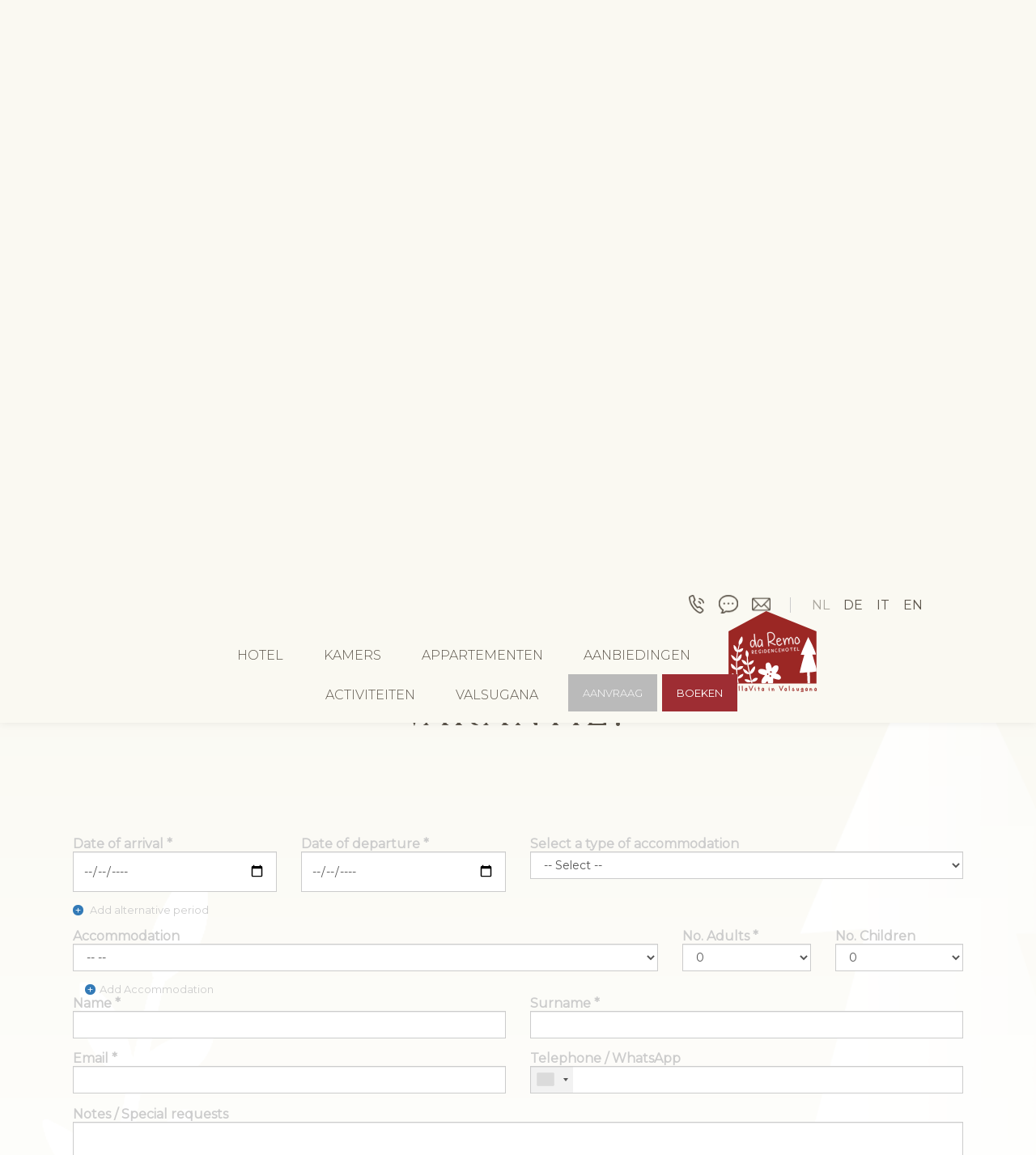

--- FILE ---
content_type: text/html
request_url: https://www.hoteldaremo.it/nl/online-aanvraag.asp?ty=11
body_size: 23481
content:

    
<!DOCTYPE html PUBLIC "-//W3C//DTD XHTML 1.0 Transitional//EN" "http://www.w3.org/TR/xhtml1/DTD/xhtml1-transitional.dtd">
<html xmlns="http://www.w3.org/1999/xhtml">
<head>
<meta http-equiv="Content-Type" content="text/html; charset=iso-8859-2" />
<title>Online aanvraag voor een vakantie in Valsugana - Trentino.</title>
<meta name="description" content="Residence Hotel Da Remo in Tenna biedt mooie kamers en appartementen voor uw vakantie aan het Caldonazzomeer." />
<meta name="keywords" content="Online aanvraag, verblijf, Valsugana, Trentino, Residence, Hotel, Da Remo, Tenna, mooi, kamers, appartementen, vakantie, meer van Caldonazzo" />	
<link rel="alternate" href="https://www.hoteldaremo.it/it/richiesta-online.asp?ty=11" hreflang="it" lang="it" />
<link rel="alternate" href="https://www.hoteldaremo.it/de/online-anfrage.asp?ty=11" hreflang="de" lang="de" />
<link rel="alternate" href="https://www.hoteldaremo.it/en/online-aanvraag.asp?ty=11" hreflang="en" lang="en" />
<link rel="alternate" href="https://www.hoteldaremo.it/nl/online-aanvraag.asp" hreflang="nl" lang="nl" />
<meta name="language" content="nl" />
<meta http-equiv="language" content="nl" />
<meta http-equiv="Content-Language" content="nl" />
<meta name="publisher" content="Internet Service | Internet Marketing Agency">  
<meta name="author" content="Residence Hotel Da Remo"> 
<script type="text/javascript">var cur_language = "nl";</script>
<meta name="viewport" content="width=device-width,initial-scale=1,maximum-scale=1" />
<link rel="shortcut icon" sizes="32x32" href="../img/favicon/32x32.png" />
<link rel="apple-touch-icon" sizes="32x32" href="../img/favicon/32x32.png" />
<link rel="shortcut icon" sizes="57x57" href="../img/favicon/57x57.png" />
<link rel="apple-touch-icon" sizes="57x57" href="../img/favicon/57x57.png" />
<link rel="shortcut icon" sizes="72x72" href="../img/favicon/72x72.png" />
<link rel="apple-touch-icon" sizes="72x72" href="../img/favicon/72x72.png" />
<link rel="shortcut icon" sizes="114x114" href="../img/favicon/114x114.png" />
<link rel="apple-touch-icon" sizes="114x114" href="../img/favicon/114x114.png" />
<link rel="shortcut icon" sizes="144x144" href="../img/favicon/144x144.png" />
<link rel="apple-touch-icon" sizes="144x144" href="../img/favicon/144x144.png" />
<link rel="shortcut icon" sizes="196x196" href="../img/favicon/196x196.png" />
<link rel="apple-touch-icon" sizes="196x196" href="../img/favicon/196x196.png" />
<meta property="og:title" content="Vakantie in Tenna aan het Caldonazzomeer - Residence Hotel Da Remo" />
<meta property="og:description" content="Gezellige appartementen en kamers in de Valsugana vallei tussen de meren Levico en Caldonazzo. Boek nu uw familievakantie in Trentino!" />
<meta property="og:url" content="https://www.hoteldaremo.it/nl/" />
<meta property="og:image" content="https://www.hoteldaremo.it/img/slide/slide-2.jpg" />
<link rel="stylesheet" type="text/css" href="../request-form/request-form.css" />
<link rel="stylesheet" type="text/css" href="../css/style.css" />
<link rel="stylesheet" type="text/css" href="../request-form/datepicker.css" />
<link rel="stylesheet" href="../js/fancybox/jquery.fancybox.css" />
<link rel="stylesheet" type="text/css" href="../css/swiper.css" />
<script type="text/javascript" src="https://code.jquery.com/jquery-1.10.1.min.js"></script>
<script type="text/javascript" src="https://ajax.googleapis.com/ajax/libs/jqueryui/1.10.1/jquery-ui.min.js"></script>
<script type="text/javascript" src="../js/swiper.min.js"></script>
<script type="text/javascript" src="../js/fancybox/jquery.fancybox.min.js"></script>
<script type="text/javascript" src="../js/functions.js"></script>


<script>
  (function(i,s,o,g,r,a,m){i['GoogleAnalyticsObject']=r;i[r]=i[r]||function(){
  (i[r].q=i[r].q||[]).push(arguments)},i[r].l=1*new Date();a=s.createElement(o),
  m=s.getElementsByTagName(o)[0];a.async=1;a.src=g;m.parentNode.insertBefore(a,m)
  })(window,document,'script','https://www.google-analytics.com/analytics.js','ga');
 
  ga('create', 'UA-1309600-1', 'auto');
  ga('send', 'pageview');
 
</script>
<!-- Google tag (gtag.js) -->
<script async src="https://www.googletagmanager.com/gtag/js?id=G-0GXLVZ2SXN"></script>
<script>
  window.dataLayer = window.dataLayer || [];
  function gtag(){dataLayer.push(arguments);}
  gtag('js', new Date());

  gtag('config', 'G-0GXLVZ2SXN');
</script>
</head>

<body onload="scrollbody_big();">

<div class="header transition" id="header">

	<div class="header-inner">
		<div class="hi-left"><a href="./"><img class="logo-top" src="../img/layout/logo.svg" /></a></div>
		<div class="hi-right">
			<div class="header-icons transition">
				<a href="tel:+39 0461 706446"><img class="transition" src="../img/layout/icon-tel.png" /><img class="header-icon-active transition" src="../img/layout/icon-tel-active.png" /></a>
				<a href="tel:+39 348 5962413"><img class="transition" src="../img/layout/icon-bubble.png" /><img class="header-icon-active transition" src="../img/layout/icon-bubble-active.png" /></a>
				<a href="mailto:info@hoteldaremo.it"><img class="transition" src="../img/layout/icon_mail.png" /><img class="header-icon-active transition" src="../img/layout/icon_mail_active.png" /></a>
						<div class="header-lang transition">
		<a class="transition header-lang-active" href="../nl/online-aanvraag.asp">NL</a>
		<a class="transition" href="../de/online-anfrage.asp?ty=11">DE</a>
		<a class="transition" href="../it/richiesta-online.asp?ty=11">IT</a>
		<a class="transition" href="../en/online-aanvraag.asp?ty=11">EN</a>
		</div>

			</div>
		
		</div>
	</div>
		
	<div class="menu_icon_name"><img src="../img/layout/menu-icon.png" id="menu_icon" />Menu</div>
	
	<div class="header-inner-menu">
		<ul class="menu-box menu-box-1 transition">
			<div class="menu-box-left">
				 <li>
					<span class="menu_title" id="m01">
						<div class="normal-menu-button drop-men">
							<span>Hotel</span>
							<img class="menu-flower transition" src="../img/layout/flower.svg" />
						</div>
					</span>
	  
					<div class="dropdownContain" id="s01">
						<div class="dropOut">
							<ul>
								<a href="./"><img src="../img/layout/menu_remo.jpg" class="img_menu" /><span>Welkom</span></a>
								<a href="de-pub.asp"><img src="../img/layout/menu_pub.jpg" class="img_menu" /><span>De pub</span></a>
								<a href="geschiedenis.asp"><img src="../img/layout/menu_history.jpg" class="img_menu" /><span>Historie</span></a>
								<a href="locatie-contact.asp"><img src="../img/layout/menu_location.jpg" class="img_menu" /><span>Locatie &amp; contact</span></a>
								<a href="fotogalerij.asp"><img src="../img/layout/menu_photo.jpg" class="img_menu" /><span>Fotogalerij</span></a>
							</ul>
						</div>
					</div>
				</li>
				<li>
					<span class="menu_title" id="m05">
						<div class="normal-menu-button drop-men">
							<span>Kamers</span>
							<img class="menu-flower transition" src="../img/layout/flower.svg" />
						</div>
					</span>
					<div class="dropdownContain" id="s05">
						<div class="dropOut">
							<ul>
								<a href="kamers.asp#c1"><img src="../img/db/ss/20221110130403.JPG" class="img_menu" /><span>Italian Room</span></a>
<a href="kamers.asp#c2"><img src="../img/db/ss/20221110222529.jpg" class="img_menu" /><span>Art Room</span></a>
<a href="kamers.asp#c4"><img src="../img/db/ss/20221111025408.jpg" class="img_menu" /><span>Nature room</span></a>
<a href="kamers.asp#c5"><img src="../img/db/ss/20220617103017.jpg" class="img_menu" /><span>Nature room Plus</span></a>
<a href="kamers.asp#c6"><img src="../img/db/ss/20221110221217.jpg" class="img_menu" /><span>Nature Suite</span></a>

							</ul>
						</div>
					</div>
				</li>
				<li>
					<span class="menu_title" id="m02">
						<div class="normal-menu-button drop-men">
							<span>Appartementen</span>
							<img class="menu-flower transition" src="../img/layout/flower.svg" />
						</div>
					</span>
	  
					<div class="dropdownContain" id="s02">
						<div class="dropOut">
							<ul>
								<a href="apartments-hotel.asp"><img src="../img/layout/menu_hotel.jpg" class="img_menu" /><span>Appartementen Hotel</span></a>
								<a href="apartments-villa.asp"><img src="../img/layout/menu_villa.jpg" class="img_menu" /><span>Appartementen Villa</span></a>
							</ul>
						</div>
					</div>
				</li>
				<li>
					<span class="menu_title">
						<a class="normal-menu-button" href="aanbiedingen.asp">
							<span>Aanbiedingen</span>
							<img class="menu-flower transition" src="../img/layout/flower.svg" />
						</a>
					</span>
				</li>
			</div>
			
			
			<a href="./"><img class="logo" src="../img/layout/logo.svg" /></a>
			
			
			<div class="menu-box-right">
				<li>
					<span class="menu_title" id="m03">
						<div class="normal-menu-button drop-men">
							<span>Activiteiten</span>
							<img class="menu-flower transition" src="../img/layout/flower.svg" />
						</div>
					</span>
  
					<div class="dropdownContain" id="s03">
						<div class="dropOut">
							<ul>
								<a href="activiteiten.asp#ma8"><img src="../img/db/s/20220617105921.JPG" class="img_menu" /><span>Motor</span></a>
<a href="activiteiten.asp#ma9"><img src="../img/db/s/20220617114217.jpg" class="img_menu" /><span>Wielrennen &amp; Mountainbike</span></a>
<a href="activiteiten.asp#ma10"><img src="../img/db/s/20220617114611.jpg" class="img_menu" /><span>Wandelen en Trekking</span></a>
<a href="activiteiten.asp#ma11"><img src="../img/db/s/20221108115333.JPG" class="img_menu" /><span>Excursies</span></a>
<a href="activiteiten.asp#ma12"><img src="../img/db/s/20220617114154.jpg" class="img_menu" /><span>Fietspad Valsugana</span></a>

							</ul>
						</div>
					</div>
				</li>
		
				<li>
					<span class="menu_title" id="m04">
						<div class="normal-menu-button drop-men">
							<span>Valsugana</span>
							<img class="menu-flower transition" src="../img/layout/flower.svg" />
						</div>
					</span>
  
					<div class="dropdownContain" id="s04">
						<div class="dropOut">
							<ul>
								<a href="valsugana.asp#ma13"><img src="../img/db/s/20220617112719.JPG" class="img_menu" /><span>Meer van Caldonazzo</span></a>
<a href="valsugana.asp#ma14"><img src="../img/db/s/20221109133021.jpg" class="img_menu" /><span>Meer van Levico</span></a>
<a href="valsugana.asp#ma15"><img src="../img/db/s/20221109135506.jpg" class="img_menu" /><span>Tenna en omgeving</span></a>
<a href="valsugana.asp#ma16"><img src="../img/db/s/20221108122447.jpeg" class="img_menu" /><span>Kunst en Cultuur</span></a>
<a href="valsugana.asp#ma17"><img src="../img/db/s/20221113134458.jpg" class="img_menu" /><span>Gastronomie</span></a>
<a href="valsugana.asp#ma18"><img src="../img/db/s/20221109123630.JPG" class="img_menu" /><span>Beleef de jaargetijden in Valsugana</span></a>

							</ul>
						</div>
					</div>
				</li>
			
				<li><a href="online-aanvraag.asp" id="header_book_request">Aanvraag</a></li>
				<li><a href="https://booking.ericsoft.com/BookingEngine/Book.aspx?idh=D182A25FED3CF6DD&lang=en&cur=EUR&arrival=2022-05-09&departure=2022-05-10&pax=2_0_0_0_0&acmp=RT0" target="_blank" id="header_book_booking">Boeken</a></li>
			
			</div>
			
		
			
		</ul>
	
	</div>
	
</div>
<div class="start">
	<div class="start-inside">
				<div class="start-slide-simulation">
			<a href="#main" class="start-arrow-down transition"><img src="../img/layout/arrow-down.png" /></a>
			<img class="start-arrow-prev transition" src="../img/layout/arrow-left.png" />
			<img class="start-arrow-next transition" src="../img/layout/arrow-right.png" />
		</div>
		<div class="start-slide-simulation start-slide-simulation-2">
			<div class="start-arrow-down-click-box transition-2">
				<a href="#main" class="start-arrow-down transition"><img src="../img/layout/arrow-down-red.png" /></a>
			</div>
			<div class="start-arrow-prev-click-box transition-2">
				<img class="start-arrow-prev transition" src="../img/layout/arrow-left-red.png" />
			</div>
			<div class="start-arrow-next-click-box transition-2">
				<img class="start-arrow-next transition" src="../img/layout/arrow-right-red.png" />
			</div>
		</div>
<section class="slide" id="slide">
		<div class="slide-grad"></div>
    <div class="sezione_slider slide_left animated">
	    <div class="slide_left_inner">
	        <div class="swiper-container">
	            <div class="swiper-wrapper">
	                <div class="swiper-slide">
                        <div class="slide-filter"></div>
	                    <img src="../img/db/b/20221120144506.jpg" class="swiper_sfondo" alt="daremo" title="daremo" />
	                </div>
	            </div>
	        </div>
	    </div>
    </div>
			<div class="pag-box"><div class="pagination"></div></div>
		<div class="slide-red-line"></div>
		<a href="#main" class="start-arrow-down transition"><img src="../img/layout/arrow-down-w.png" /></a>
		<img class="start-arrow-prev transition" src="../img/layout/arrow-left-w.png" />
		<img class="start-arrow-next transition" src="../img/layout/arrow-right-w.png" />
		<div class="start-center">
<div class="start-subtitle">Duik in ons </div><div class="start-title"> paradijs</div>			<div class="start-wheat"><img src="../img/layout/wheat-w.png"/><div class="start-wheat-line-1"></div><div class="start-wheat-line-2"></div></div>
		</div>
</section>

	</div>
</div>

<div class="main" id="main">
	<img class="main-wheat" src="../img/layout/big-wheat.png" />
	<img class="main-tree" src="../img/layout/big-tree.png" />
	<div class="main-grad"></div>
	<div class="main-inner inner">
		<div class="start-subtitle">Zin in </div><div class="start-title"> Vakantie?</div>
		<div class="start-wheat"><img src="../img/layout/wheat.png"/><div class="start-wheat-line-1"></div><div class="start-wheat-line-2"></div></div>
		<div class="main-text  mt_center">
			<h1 class="h1"></h1>
			<h2 class="h2"></h2>
			
		</div>
		<br /><br />
		
		
		<!-- Mr PRENO form -->
<div id="mrp_form" data-sid="2122"></div>
<script type="text/javascript">
     if(typeof window.mrpFormInstances == 'undefined') window.mrpFormInstances = [];
     var mrp_form = {
         container: '#mrp_form',
         structure_id: 9024
     };
     window.mrpFormInstances.push(mrp_form);
</script>
<script type="text/javascript" src="https://forms.mrpreno.net/assets/formsV2/dist/form-widget-sa.js" async ></script>
<!-- Mr PRENO end form -->
		
		
	</div>
</div>
<div class="cores">
	<div class="cores-back">
		<div class="core-back-pattern" style="background-image:url(../img/layout/flowers-tile.svg)"></div>
	</div>
	<div class="core-inner inner">

		<a href="valsugana.asp" class="core-1">
			<div class="core-back core-1-back transition-2" style="background-image:url(../img/layout/core-1.jpg)"></div>
			<div class="core-back-grad"></div>
			<img class="core-shape-1 transition-2" src="../img/layout/cores-shape-1.png" />
			<img class="core-shape-1 transition-2" src="../img/layout/cores-shape-1.png" />
			<div class="core-center">
				<div class="start-subtitle">Weelderige natuur</div>
				<div class="start-title">Valsugana</div>
				<div class="start-wheat"><img src="../img/layout/wheat-w.png"/><div class="start-wheat-line-1"></div><div class="start-wheat-line-2"></div></div>
			</div>
		</a>

		<a href="activiteiten.asp" class="core-2">
			<div class="core-back core-2-back transition-2" style="background-image:url(../img/layout/core-2.jpg)"></div>
			<div class="core-back-grad"></div>
			<img class="core-shape-2 transition-2" src="../img/layout/cores-shape-2.png" />
			<img class="core-shape-2 transition-2" src="../img/layout/cores-shape-2.png" />
			<div class="core-center">
				<div class="start-subtitle">Tussen bergen en meren</div>
				<div class="start-title">Activiteiten</div>
				<div class="start-wheat"><img src="../img/layout/wheat-w.png"/><div class="start-wheat-line-1"></div><div class="start-wheat-line-2"></div></div>
			</div>
		</a>

		<a href="geschiedenis.asp" class="core-3">
			<div class="core-back core-3-back transition-2" style="background-image:url(../img/layout/core-3.jpg)"></div>
			<div class="core-back-grad"></div>
			<img class="core-shape-3 transition-2" src="../img/layout/cores-shape-2.png" />
			<img class="core-shape-3 transition-2" src="../img/layout/cores-shape-2.png" />
			<div class="core-center">
				<div class="start-subtitle">Familietraditie</div>
				<div class="start-title">Geschiedenis</div>
				<div class="start-wheat"><img src="../img/layout/wheat-w.png"/><div class="start-wheat-line-1"></div><div class="start-wheat-line-2"></div></div>
			</div>
		</a>

	</div>
</div><div class="fullsize-cores">
	<a href="locatie-contact.asp" class="f-core f-core-1">
		<div class="f-core-back transition-2" style="background-image:url(../img/layout/fullsize-core-1.jpg)"></div>
		<div class="f-core-grad"></div>
		<img class="f-core-shape f-core-shape-red transition-2" src="../img/layout/second-cores-shape-red.svg" />
		<div class="f-core-center">
			<div class="start-subtitle">Zonnige</div>
			<div class="start-title">Locatie</div>
			<div class="start-wheat"><img src="../img/layout/wheat-w.png"/><div class="start-wheat-line-1"></div><div class="start-wheat-line-2"></div></div>
		</div>
	</a>
	<a href="de-pub.asp" class="f-core f-core-2">
		<div class="f-core-back transition-2" style="background-image:url(../img/layout/fullsize-core-2.jpg)"></div>
		<div class="f-core-grad"></div>
		<img class="f-core-shape f-core-shape-red transition-2" src="../img/layout/second-cores-shape-red.svg" />
		<div class="f-core-center">
			<div class="start-subtitle">Traditionele</div>
			<div class="start-title">Pub</div>
			<div class="start-wheat"><img src="../img/layout/wheat-w.png"/><div class="start-wheat-line-1"></div><div class="start-wheat-line-2"></div></div>
		</div>
	</a>
	<a href="aanbiedingen.asp" class="f-core f-core-3">
		<div class="f-core-back transition-2" style="background-image:url(../img/layout/fullsize-core-3.jpg)"></div>
		<div class="f-core-grad"></div>
		<img class="f-core-shape f-core-shape-red transition-2" src="../img/layout/second-cores-shape-red.svg" />
		<div class="f-core-center">
			<div class="start-subtitle">Voordelige</div>
			<div class="start-title">Aanbiedingen</div>
			<div class="start-wheat"><img src="../img/layout/wheat-w.png"/><div class="start-wheat-line-1"></div><div class="start-wheat-line-2"></div></div>
		</div>
	</a>
	<img class="f-core-shape" src="../img/layout/second-cores-shape.svg" />
	<div class="f-core-rectangle f-core-rectangle-1"></div>
	<div class="f-core-rectangle f-core-rectangle-2"></div>
</div><div class="bottom-cores">
	<div class="b-cores-top">
		<div class="b-cores-pattern" style="background-image:url(../img/layout/flowers-tile.svg)"></div>
		<img class="b-cores-flower b-cores-flower-shadow" src="../img/layout/flower-w.svg" />
		<img class="b-cores-flower" src="../img/layout/flower-w.svg" />
		<div class="b-cores-grad"></div>
		<div class="b-cores-grad-2"></div>
		<div class="b-cores-center">
			<div class="start-subtitle">Betoverende</div>
			<div class="start-title">Ambiance</div>
			<div class="start-wheat"><img src="../img/layout/wheat.png"/><div class="start-wheat-line-1"></div><div class="start-wheat-line-2"></div></div>
		</div>

	</div>
	<div class="b-cores-middle">
		<div class="b-cores-middle-inner inner">
			<a href="kamers.asp" class="b-core b-core-1">
				<div class="b-core-back transition-2" style="background-image:url(../img/layout/bottom-core-1.jpg)"></div>
				<div class="b-core-grad"></div>
				<div class="b-core-center">
					<div class="start-subtitle">Gezellige</div>
					<div class="start-title">Kamers</div>
					<div class="start-wheat"><img src="../img/layout/wheat-w.png"/><div class="start-wheat-line-1"></div><div class="start-wheat-line-2"></div></div>
				</div>
			</a>
			<a href="apartments-hotel.asp" class="b-core b-core-2">
				<div class="b-core-back transition-2" style="background-image:url(../img/layout/bottom-core-2.jpg)"></div>
				<div class="b-core-grad"></div>
				<div class="b-core-center">
					<div class="start-subtitle">Comfortabele</div>
					<div class="start-title start-title-slim">Appartementen</div>
					<div class="start-wheat"><img src="../img/layout/wheat-w.png"/><div class="start-wheat-line-1"></div><div class="start-wheat-line-2"></div></div>
				</div>
			</a>
			<a href="voorwaarden-bepalingen-ap.asp" class="b-core b-core-3">
				<div class="b-core-back transition-2" style="background-image:url(../img/layout/bottom-core-3.jpg)"></div>
				<div class="b-core-grad"></div>
				<div class="b-core-center">
					<div class="start-subtitle">Goed om te weten</div>
					<div class="start-title">Info</div>
					<div class="start-wheat"><img src="../img/layout/wheat-w.png"/><div class="start-wheat-line-1"></div><div class="start-wheat-line-2"></div></div>
				</div>
			</a>

		</div>
	</div>
	<div class="b-cores-bottom">
		<div class="b-cores-bottom-back" style="background-image:url(../img/layout/footer-img.jpg)"></div>
		<div class="b-cores-bottom-grad"></div>
	</div>
</div><div class="footer">
	<div class="footer-shape-container"><img class="footer-shape" src="../img/layout/footer-shape.svg" /></div>
		<a href="./" class="footer-logo"><img src="../img/layout/logo.svg" /></a>
	<div class="footer-inner inner">
		<div class="footer-button-box">
			<a href="https://www.google.com/maps/place/Residence+hotel+Da+Remo/@46.016014,11.2657499,15z/data=!4m8!3m7!1s0x0:0x97bb320595b10bd9!5m2!4m1!1i2!8m2!3d46.0160057!4d11.2657289" target="_blank" class="button button-2 transition">Maps</a>
			<a href="online-aanvraag.asp" class="button transition">Online aanvraag</a>
		</div>
		<div class="footer-title">Albere 56 - 38050 Tenna (TN)</div>
		<div class="footer-subtitle"><a href="mailto:info@hoteldaremo.it">info@hoteldaremo.it</a> - Tel <a href="tel:+390461706446">+39 0461 706446</a> - Mobile <a href="tel:+393485962413">+39 348 5962413</a> </div>
		<div class="footer-links">
			<a href="javascript:;" onClick="window.open('/privacy/?l=en', 'Privacy', 'width=600, height=400, resizable=yes, status=no, scrollbars=1, top=150, left=150');" class="is_privacylink">Privacy</a>
			<a href="impressum.asp">Impressum</a>
			<span>BTW-nummer: 01817580226 </span>
			<span>Produced by <a href="https://www.internetservice.it/en/" target="_blank">Internetservice&reg;</a></span>
		</div>
	</div>
	<div class="footer-bottom">
		<div class="footer-icons">
			<a href="https://it-it.facebook.com/hoteldaremo/" target="_blank" class="footer-icon-small footer-icon-1 transition"><img class="transition" src="../img/layout/icon-f.png" /></a>
			<a href="https://www.instagram.com/hoteldaremo.tenna/" target="_blank" class="footer-icon-small footer-icon-3 transition"><img class="transition" src="../img/layout/icon-i.png" /></a>
		</div>
		<div class="footer-partner">
			<a><img src="../img/layout/partner-1.png" class="transition" /></a>
			<a><img src="../img/layout/partner-2.png" class="transition" /></a>
		</div>
	</div>
</div>

<script src="https://cloud.aikosmo.com/api/hoteldaremo-it"></script>


</body>
</html>


--- FILE ---
content_type: text/css
request_url: https://www.hoteldaremo.it/request-form/request-form.css
body_size: 6173
content:
#Form1 .request-container{width:auto;margin:50px auto 0;padding:2em 40px 2.33333em;height:auto;position:relative;display:block;overflow:auto;background-color:#3a3433;color:#fff;right:0}#first-req {margin-top: 0px!important;}#Form1 .room-container{padding:2em 40px 10px}#print_rooms{width:auto;padding:0;height:auto;position:relative;display:block;overflow:auto;color:#fff;margin:0 auto}#Form1 .request-headerline{width:100%;height:auto;display:table;position:relative}#Form1 .request-datebox{width:100%;height:auto;display:table;position:relative}.request-footer{margin:30px 0 0}.request-row{float:left;display:table;position:relative;margin-right:3.44828%;width:46.5%;margin-bottom:30px}.request-row:first-child{margin-left:0}.request-description{display:block;font-size:20px;text-align:left;margin-bottom:4px;font-weight:400}.rTxtInput{border:0 none;box-sizing:border-box;height:55px;line-height:2.26667em;padding:0;position:relative;width:100%;background-color:#f5f5f5;font-size:18px;font-weight:400;text-indent:11px;border-radius:0;font-family:Montserrat,sans-serif}.calendar-icon{background-image:url(../request-form/request-form-calendar.png);background-position:right center;background-repeat:no-repeat}.requestSelectBox{display:block;float:none;width:auto;height:55px;padding:.125em .465%;position:relative;background-color:#f5f5f5}.field{background-color:#f5f5f5;border:0;box-sizing:border-box;display:block;height:100%;line-height:2em;padding-top:5px;width:100%}.TxtSelect{border:0 none;height:100%;left:0;margin:0;opacity:0;padding:0;position:absolute;top:0;width:100%;z-index:1;font-size:18px;cursor:pointer}.TxtSelect option{font-size:16px;font-weight:300}.select{border-right:1px solid #ccc;display:block;height:100%;margin:-7px 2.5em 0 8px;overflow:hidden;padding:5px 0 5px;position:relative;text-align:left;white-space:nowrap;font-size:18px;font-weight:300}.select-input{display:block;height:100%;overflow:hidden;position:relative;text-align:left;font-size:18px;font-weight:300;border:0;padding:0;width:100%;background-color:#f5f5f5;font-family:Thasadith,sans-serif}.request-icon{height:.4em;opacity:.6;position:absolute;right:19px;top:25px;width:.666em}.request-icon img{left:0;position:absolute;top:0}#Form1 .request-content{width:auto;height:auto;display:block;position:relative;background-color:#3a3433;border-top:1px solid #fff;-webkit-transition:all .5s ease 0s;-moz-transition:all .5s ease 0s;-o-transition:all .5s ease 0s;transition:all .5s ease 0s;padding:30px 40px}#Form1 #print_rooms .request-content{padding:20px 0 10px}#Form1 #print_rooms .request-content:first-child{border-top:none;padding-top:40px}#Form1 .request-content:last-child{border-bottom:none}.requestcol{display:block;position:relative}#Form1 .request-col{width:100%;height:auto;display:table;position:relative}.children{width:14.8%;min-width:70px;margin-right:1.8%}.children .request-description{font-size:16px}.big{width:100%;margin-left:0;text-align:left;margin-right:0}.line-top{padding:20px 0 15px;border-top:1px solid rgba(255,255,255,.3)}.rTxtInputBig{border:0 none;box-sizing:border-box;font-size:16px;font-weight:300;height:auto;padding:1% 0 0;position:relative;width:100%;text-align:left}.rTxtInputMore{background-color:#f5f5f5;border:0 none;box-sizing:border-box;color:#333;font-size:18px;font-weight:400;height:130px;padding:1%;position:relative;width:100%;border-radius:0;font-family:Montserrat,sans-serif}.request-privacy{display:inline;font-size:18px;font-weight:300}.checkbox{display:inline;height:18px;margin:0 4px 0 0;position:relative;width:18px;-webkit-appearance:checkbox;-moz-appearance:checkbox;-o-appearance:checkbox}.request-btn{background-color:#3a3433;border:none;box-sizing:border-box;color:#fff;cursor:pointer;float:right;font-size:20px;margin-left:5px;padding:10px 30px;transition:none 0s ease 0s;/*! font-family: 'Montserrat', sans-serif; */text-transform:uppercase;-webkit-transition:all .3s ease 0s;-moz-transition:all .3s ease 0s;-o-transition:all .3s ease 0s;transition:all .3s ease 0s;border-radius:0;font-weight:400}.request-btn:hover{background-color:#fff;color:#3a3433}#Form1 .request-col_with_image{display:inherit}#Form1 .print_room_detailts .request-col{display:inherit}.request-col_with_image .request-row{margin-bottom:18px}.request-row_with_image{display:none}.room_image{cursor:pointer;background:transparent no-repeat;background-size:100%;background-position:center;height:315px;margin-top:0}.request-col_bambini{width:100%;margin-right:0}.request_room_desc{margin-top:35px;text-align:left;font-size:.8em}.btn_room{text-align:right;margin-top:20px;clear:both}.add_room:hover,.remove_room:hover{background:#fff;color:#3a3433}.add_room,.remove_room{cursor:pointer;display:inline-block;min-width:90px;text-align:center;font-size:28px;height:50px;background:#3a3433;color:#fff;font-weight:100;transition:all .3s ease 0s;padding:0 12px;line-height:45px}.btn_room span{font-size:16px;display:inline-block;line-height:20px;padding-top:5px;font-weight:600;position:relative;top:-2px;text-transform:uppercase;margin-right:5px}.plink{color:#fff;text-decoration:underline}.request-container .request-title{margin:10px auto 15px;font-weight:400;font-size:26px}.TxtSelect option:disabled{color:#eee;text-decoration:line-through/*! display: none; */}@media screen and (max-width:750px){.request-row{width:47.0345%;margin-right:2%}.children{display:block;float:left;margin-left:0;width:50.4%;width:110px}.big{width:98%}.request-title{font-size:1.5em}.request-btn{margin:2px 0 2px 0;float:right;display:block;background-color:#fff;color:#3a3433}.add_room,.remove_room{background:#fff;color:#3a3433}}@media screen and (max-width:650px){#print_rooms .request-row{margin:5px 0;width:100%}.request-title{font-size:1.2em}.select-input{font-size:18px}.request-content{padding:30px 20px}.request-container{padding:2em 20px 2.33333em}.room-container{padding:2em 20px 10px}#Form1 .room-container{padding:2em 20px 10px}.add_room,.remove_room{margin:0 2px 2px 0}#Form1 .request-container{padding:2em 20px 2.33333em}.request-container .request-title{font-size:20px}.request-description{font-size:18px}#Form1 #print_rooms .request-content:first-child{padding-top:20px}.room_image{height:250px}.btn_room{padding-top:20px}}@media screen and (max-width:500px){.request-row{margin-left:0;width:100%}.children{margin-left:0;width:100%}}

--- FILE ---
content_type: text/css
request_url: https://www.hoteldaremo.it/css/style.css
body_size: 48313
content:
@import url('../js/fancybox/jquery.fancybox.css');
@import url('../request-form/datepicker.css');
@import url('swiper.css');
@import url('../request-form/request-form.css');
@import url('https://fonts.googleapis.com/css2?family=Forum');
@import url('https://fonts.googleapis.com/css2?family=Montserrat:wght@100;300;400&display=swap');

html, body { margin:0px; padding:0px; font-size:1em; font-weight:400; color:#ccc; background-color:#faf9f2;font-family: 'Montserrat', sans-serif; }

.h1 {color: #5c554b;font-family: 'Forum', cursive;font-size: 21px;margin: 0;}
.h2 {color: #5c554b;font-weight: 300;font-size: 18px;line-height: 29px;}
p,ul {color: #5c554b;font-weight: 300;font-size: 18px; z-index:2; position:relative; line-height: 29px;}
.main-p, .main-text p {margin-top: 0;}
a { text-decoration:none; color:inherit;}
a:hover { text-decoration:underline;}
.img_hidden_slide {width: 50px;top: -100px;position: absolute;}

.inner {width: 86%;margin: 0 auto;max-width: 1200px;}
.button {display: inline-block;margin: 6px;padding: 9px 21px;background-color: #9e2d33;color: #fff;border: solid 1px #9e2d33;text-transform: uppercase;white-space: nowrap;}
.button:first-of-type {margin-left: 0px;}
.button-2 {color: #9e2d33;background-color: transparent;}
.button:hover {text-decoration: unset;background-color: #fff;color: #9e2d33;}

.impressum img {margin-top: 20px; width: 120px;}
.impressum-sides:first-of-type {margin-top: 0px;}

.mt_icon { width:6px; display:inline-block; margin: 7px 3px -5px 0px;}

.plus { width:16px; display:inline-block; margin:0px 0px -1px 5px; }

.transition { -webkit-transition:all 0.3s ease 0s; -moz-transition:all 0.3s ease 0s; -o-transition:all 0.3s ease 0s; transition:all 0.3s ease 0s;}
.transition-2 { -webkit-transition:all 0.7s ease 0s; -moz-transition:all 0.7s ease 0s; -o-transition:all 0.7s ease 0s; transition:all 0.7s ease 0s;}

.no-slide-pad {position: relative; display: block; height: 100px;}

.no-slide #header {box-shadow: 0 0 10px rgba(0,0,0,0.08);}
.no-slide .header-lang {top: 34px;}
.no-slide .header-icons {top: 33px;}
.no-slide .header-logo-1 {top: -21vw;-webkit-transition: all 0.3s ease 0s;-moz-transition: all 0.3s ease 0s;-o-transition: all 0.3s ease 0s;transition: all 0.3s ease 0s;}
.no-slide .header-logo-2-cont {top: 0;-webkit-transition: all 0.3s ease 0s;-moz-transition: all 0.3s ease 0s;-o-transition: all 0.3s ease 0s;transition: all 0.3s ease 0s;}
.no-slide .menu-box {top: 24px;height: 70px;}






/*---------- MENU -----------*/

.header {position: fixed;z-index: 4;width: 100%; background-color:#faf9f2;}

	.header-inner { display:table; position:relative; max-width:1000px; margin:20px auto 20px; width: 100%; transition:all 400ms ease 0s; }
		.hi-left { width:50%; position:relative; float:left; }
		.hi-right { width:50%; float:right; position:relative; }
			.logo { width:150px; position: relative;display: inline-block; transition:all 400ms ease 0s; margin:0px 0px -50px 0px; }
			.logo-top { width: 86px; position: relative; display: none; transition: all 400ms ease 0s; margin: -10px 0px -9px 0px; }
			
			
	.quick-request { display:block; position:relative; overflow:auto; margin: 60px 0px 0px 0px;text-align:right;transition:all 400ms ease 0s; }
		.qr-col { display:inline-block; }
		.header_booking_title { display: block; font-size: 16px; text-transform: uppercase; color: #333; font-weight: 400; margin-bottom: 5px; padding-left: 2px; letter-spacing: 1px; }
			.header_booking_title span { font-size: 12px; color: #9e2d33; position: absolute; right: 0px; top: 0px; padding: 5px 10px 3px 10px; letter-spacing: 0px; font-weight: bold; border-bottom: 1px solid #9e2d33; }
		#header_check_in, #header_check_out { letter-spacing: 0px; font-size: 11px; color: #999; text-transform: uppercase; padding-left: 2px; line-height: 20px; display: block;text-align: left;}
		#header_check_out { /*! padding-left: 59px; */ }
		#header_book_arrival, #header_book_departure { width: 104px; border: 1px solid #dadada; padding: 11px 3px 11px 9px; letter-spacing: 1px; font-size: 14px; color: #666666; font-family: 'Montserrat', sans-serif; background:#fffffd; transition:all 400ms ease 0s; }
		#header_book_departure { margin-right: 5px; }
			#header_book_arrival:hover, #header_book_departure:hover, #header_book_arrival:focus, #header_book_departure:focus { border: 1px solid #999999; color: #000000; }
			#header_book_request, #header_book_booking { font-size: 13px; padding: 15px 18px; cursor: pointer; text-transform: uppercase; transition: all 400ms ease 0s; font-family: 'Montserrat', sans-serif;text-decoration: none;top: 8px;position: relative;}
			#header_book_request { background: #bababa; color: #fff; /*! border: 1px solid #bababa; */ margin-right: -18px; }
			#header_book_booking { background: #9e2d33; color: #fff; font-weight: 500; border: 0px; }
				#header_book_request:hover { /*! border: 1px solid #000; */ background: #333; color: #fff; text-shadow: none; }
				#header_book_booking:hover { color: #fff; background: #333; text-shadow: none; }
				
	
		.header-inner-menu { width:100%; padding:10px 0px; box-sizing:border-box; display: block;position: relative;text-align: center;max-width: 1800px;margin: 0 auto;}
			.menu-box { padding:0px; display:block; }
				.menu-box li { display:inline-block; vertical-align:top; margin:0px 10px; }

		.menu-box-right { display:inline-block; margin:0px 0px 0px 20px; }
		.menu-box-left { display:inline-block; margin:0px 20px 0px 0px; }
		
		
		


.header-lang {position: relative;display: inline-block;margin: 0px 0px 0px 20px;color: #5c554b;font-size: 16px;z-index: 4;top: -5px;border-left: 1px solid #ccc;padding: 0px 0px 0px 13px;}
	.header-lang a {margin: 0 5px 0 0;}
	.header-lang a:hover {opacity: 0.7;text-decoration: unset;}
	.header-lang-active {opacity: 0.5 !important;cursor: default;}

.header-logo {position: absolute;left: 50%;transform: translateX(-50%);top: 0;z-index: 4;}
	.header-logo-1 {width: 182px;position: absolute;top: 45px;transform: translateX(-50%);-webkit-transition:all 0.3s ease 0.2s; -moz-transition:all 0.3s ease 0.2s; -o-transition:all 0.3s ease 0.2s; transition:all 0.3s ease 0.2s;}
	.header-logo-2-cont {background-color:#9b2724;top:-12vw;position: absolute;bottom: 0;transform: translateX(-50%);display: table;padding: 14px 20px;box-sizing: border-box;-webkit-transition:all 0.3s ease 0s; -moz-transition:all 0.3s ease 0s; -o-transition:all 0.3s ease 0s; transition:all 0.3s ease 0s;}
		.header-logo-2 {width: 146px; }

.header-icons {position: absolute;right: 0;top: 0;font-size: 16px;z-index: 4;}
	.header-icons a {display: inline-table;position: relative;margin: 0 0 0 13px;}
		.header-icons img {opacity:1;height: 23px;}
	.header-icons a:hover img {opacity:0;}
	.header-icon-active {opacity:0 !important;position: absolute;top: 0;left: 0;width: 100%;height: 100%;}
	.header-icons a:hover .header-icon-active {opacity:1 !important;}


	/*--for img in menu--*/
.menu-home-img-wrapper-1 {display:table;width: 100%; height: 20px;}
.menu-home-img-wrapper-2 {display:table-cell;vertical-align: middle;}
.menu-home-img {height: 15px; filter: brightness(1000);}


.menu_icon_name { position: relative; padding: 20px 20px 20px; color: #fff; display: none; font-size: 16px; background-color: #9e2d33; text-transform: uppercase; height: 16px; top: 0; left: 0; width: 100%; cursor: pointer; font-weight: 400; text-align: center; box-sizing: border-box; }
	.mobile_button { width:43px; height:27px; position:absolute; top:39px; left:19px; display:block; cursor:pointer; display:none; }
		.menu_line { background-color:#5c554b; width:100%; height:1px; position:relative; display:block;  }
		.m_line_1 { margin:0px; }
		.m_line_2 { margin:6px 0 0;}
		.m_line_3 { margin:6px 0 0;}
		
		.menu_icon_name img { width: 18px; margin: 0px 8px -4px 0px; }

	.mobile_close { -webkit-transform: rotate(45deg) translateX(-5px) translateY(5px); -moz-transform: rotate(45deg) translateX(-5px) translateY(5px); -ms-transform: rotate(45deg) translateX(-5px) translateY(5px); -o-transform: rotate(45deg) translateX(-5px) translateY(5px); transform:rotate(45deg) translateX(-5px) translateY(5px);  }
	.mobile_close .m_line_1 { -webkit-transform: rotate(90deg) translate3d(10px, 0px, 0px); -moz-transform: rotate(90deg) translate3d(10px, 0px, 0px); -ms-transform: rotate(90deg) translate3d(10px, 0px, 0px); -o-transform: rotate(90deg) translate3d(10px, 0px, 0px); transform:rotate(90deg) translate3d(1px, -5px, 0px); width: 80%;}
	.mobile_close .m_line_2 { opacity:0; }
	.mobile_close .m_line_3 { -webkit-transform:translate3d(0px, -10px, 0px); -moz-transform:translate3d(0px, -10px, 0px); -ms-transform: translate3d(0px, -10px, 0px); -o-transform: translate3d(0px, -10px, 0px); transform:translate3d(5px, -14px, 0px); width: 80%;}


.navigation { display: table; position:absolute; top:0; right:0; z-index: 3; margin:auto; width:100%;top: 0;height: 100%;}
	.nav_inside { display: table; position:relative; margin:0 auto 0 0; right: 0;width: 100%;height: 100%;}
		.menu_container {margin:0; text-align:right; position:absolute; left:0; top:0;width: 100%;height: 100%;}
			.menu-box { margin:0px; padding:0px;  text-align: center; z-index: 4;font-size: 16px;text-transform: uppercase; }
				.menu_container li { display:block; list-style-type:none; width:auto; height: inherit;position: relative;float: left;}
					.menu_title a, .drop-men { padding:10px 13px;cursor: pointer; display: block; position: relative;text-decoration:none;height: 100%;display: table;height: 100%;box-sizing: border-box; cursor:pointer; }
.drop-men {cursor: default;}
					.menu_container li:hover .menu-hover-effect { width:100%;filter: none;opacity: 1;}
					.menu_title.menu-active a{ border-bottom:13px solid #9d9a93; color:#212121;}
					.menu_container li.mobile { display:none;}
					.menu_container li:hover .menu-hover-e-2 {}
.menu-other {margin: 20px auto;width: 100%;position: relative;left: 0;margin: 0;display: none;position: absolute;}
.menu-other-href { display: block; font-size: 1; font-weight: 400; width:100%; box-sizing:border-box;  position: relative; text-align: center; top: 0; z-index: 2;padding: 10px 0;color: #000 !important;}
.menu-other-href-last { border-bottom-left-radius:5px; border-bottom-right-radius:5px;}
.menu_container li:hover .menu-other {display:block;}
.menu_container li:hover .menu-other-href {text-decoration: none;}
.menu-other-href:hover {color:#fff !important;}
.menu_title {height: 100%;display: table;}
.menu-hover-e-2 {position: absolute;z-index: 1;padding-bottom: 8px;}

.menu-box-1 { }
.menu-box-2 {right: calc(22% + 70px);transform: translateX(50%);}
.normal-menu-button {}
	.normal-menu-button span {position: relative;z-index: 1;}
	.menu-hover {position: absolute;opacity: 0;left: 0;bottom: 0;width: 102%;transform: translateX(-50%);left: 50%;height: 132px;min-width: 85px;}
	.normal-menu-button:hover .menu-hover {opacity: 0.5;}
	.menu-flower  {position: absolute;opacity: 1;left: 50%;transform: translate(-50%, +50%) rotate(-180deg);bottom: 0;width: 0px;transform-origin: center;z-index: 101;}
	.normal-menu-button:hover .menu-flower {opacity: 1;width: 23px;transform: translate(-50%, +50%);}
	.special-menu-button {margin-top: -1px;display: block !important;height: auto !important;}

#header.fixed {box-shadow: 0 0 10px rgba(0,0,0,0.08);}
#header.fixed .header-lang {/*! top: 34px; */}
#header.fixed .logo { width: 110px; }
#header.fixed .header-icons {/*! top: 33px; */}
#header.fixed .dropdownContain {top: 75px;}

#header.fixed .header-inner { margin: 15px auto 10px; }
#header.fixed .quick-request { margin: 40px 0px 0px 0px; }






.menu-image {display: none;}

.drop-men {}

.dropdownContain { width: 100%; z-index: 100; position: absolute;opacity: 0;left: 50%;transform: translateX(-50%);-webkit-transition: all 200ms ease 0s;-moz-transition: all 200ms ease 0s;-o-transition: all 200ms ease 0s;transition: all 200ms ease-in-out 0s;visibility: hidden;padding-top: 0px; top: 110px;box-sizing: border-box;}
						.dropOut { width: 100%; float: left; position: relative; /*! margin-top: 0px; */ opacity: 0; -webkit-transition: all .1s ease-out; -moz-transition: all .1s ease-out; -ms-transition: all .1s ease-out; -o-transition: all .1s ease-out; transition: all .1s ease-out; /*! top: 90px; */ padding:0px; }
							.dropOut ul { background-color:#e9e6df; padding:10px 0; margin:0px; border-radius: 2px;}
								.menu-box .dropOut ul li { text-align: center; float: left; width: 90%; padding:0px; margin: 0px 5%; -webkit-transition: background .1s ease-out; -moz-transition: background .1s ease-out; -ms-transition: background .1s ease-out; -o-transition: background .1s ease-out; transition: background .1s ease-out; height:auto; border:none; color:#843E86; font-size:16px; font-weight:300; }
								.menu-box .dropOut ul li:hover { background-color:/*rgba(132, 62, 134,0.10)*/#424242; }
									.menu-box .dropOut ul a { text-decoration: none; margin:0 10px; font-size:20px; color:#5c554b; text-transform:none; display:block; background:none; opacity:1; -webkit-transition: all 600ms ease; -moz-transition: all 600ms ease; -o-transition: all 600ms ease; -ms-transition: all 600ms ease; transition: all 600ms ease; padding:18px 0px; text-align:center; line-height: 25px; display:inline-block; }
									.img_menu { display:block; position:relative; margin: 0 auto;max-width: 170px;}
									.menu-box .dropOut ul a span { display:block; position:relative; margin-top: 11px;font-size: 16px;font-weight: 400;}
									.menu-box .dropOut ul a:hover { /*! background-color:#fafafa; */ color: #5c554b;}
								.menu-box li:hover .dropdownContain {  opacity: 1;visibility: visible;}
								.menu-box li:hover .dropOut { opacity: 1; margin-top: 0px; }
                                .menu-box li:hover .icon {visibility: visible; opacity: 1;}




.rooms_container{ width:100%; height:auto; position:relative; display:table; padding:40px 0;}
.room { position:relative; width:100%; display:block; margin:0 auto; max-width:1200px;}
.room-name { position:relative; margin:0 auto 5px; font-family:'Playfair Display', serif; color:#685b5b; font-size:2.5em; text-align:center;}
.subtitle_room { color: #9a9a9a; font-family:'Montserrat', sans-serif; text-transform:uppercase; font-size: 17px; letter-spacing: 1px; margin: 0px auto 20px; opacity: 1; text-align: center; font-weight:400; }
	.rooms-top { position:relative; width:100%; display:table; margin:0 auto; }
		.rooms-left { display: inline; float: left; position: relative; width: 79.5%; }
			.img-big { position:relative; width:79.5%; height:470px; margin:0 auto; float:left; background-repeat:no-repeat; background-position:center center; background-size:cover; }
			.text-hidden { box-sizing: border-box; display:none; margin: 0 auto; padding:1px 10px 15px; position: relative;  text-align:left; width: 100%;}
			.text-hidden ul {-webkit-columns: 2; -moz-columns: 2; columns: 2; -webkit-column-gap: 80px; -moz-column-gap: 80px; column-gap: 80px; padding:0 0 0 30px; margin:0 auto 20px; list-style-type:none;}
				.detail-img {vertical-align: middle;max-width: 20px;display: inline;margin: 10px 20px 10px 0;}
			.images { position:relative; width:100%; display:table; margin:30px auto 0; text-align:center;}
				.images a { background-color:#5e5252; padding:4px; display: inline-block;}
					.images img { position:relative; width:19%; max-width:160px; margin-right:0.3%; float:none; opacity:1; margin-bottom:3px; 
				 -webkit-transition:all 500ms ease 0s; -moz-transition:all 500ms ease 0s; -o-transition:all 500ms ease 0s; transition:all 500ms ease 0s;}
					.images img:hover {-webkit-filter: brightness(0.6); -moz-filter: brightness(0.6); filter: brightness(0.6);}
		.rooms-right { display: inline; float: right; position: relative; width: 20.2%; }
			.rooms-button { position:relative; width:100%; margin:0 auto 5px; font-size:1.2em; letter-spacing:2px; display:block; padding:33px 0; color:#fff; font-weight:300; text-align:center; float:left; cursor:pointer; }
			.bt01 { background-color:#5e5252; }
			.bt02 { background-color:#786c6b; }
			.bt03 { background-color:#9e9190; }
			.bt04 { background-color:#ada09f; }
			.bt05 { background-color:#9e2d33; }
			.rooms-button:hover { background-color:#433838; text-decoration:none; }

.price-list { width:100%; position:relative; display:table; box-sizing:border-box; margin:0 auto 30px; border:20px solid #fff; background-color:#dcdbdb;}
	.name-price{ font-family:'Playfair Display', serif; text-align:center; padding:0 10px; line-height: 40px;font-size: 1.1em; color:#685b5b;}
	.prices-euro { text-align:center; background-color:#ececec; border-right:1px solid #685b5b; line-height:40px;}













	
/*gallery */
.img { background: #fff; position:relative; display:table; margin:0 auto 0; width:100%; box-sizing: border-box; -moz-box-sizing: border-box; -ms-box-sizing: border-box; -o-box-sizing: border-box; -webkit-box-sizing: border-box; padding: 20px;}
	.img a {position: relative;float: left;box-sizing: border-box; -moz-box-sizing: border-box; -ms-box-sizing: border-box; -o-box-sizing: border-box; -webkit-box-sizing: border-box; width: 33.333%;padding: 20px;}
	.img img { position:relative;   width:100%;  -webkit-transition:all 300ms ease 0s; -moz-transition:all 300ms ease 0s; -o-transition:all 300ms ease 0s; transition:all 300ms ease 0s; }
	.img img:hover { opacity:0.8; }






/*--Slide--*/
.slide { position:relative;position: absolute;width: 100%;height: calc(100vh - 270px);left: 0;top: 0;overflow: hidden;}
.slide-filter {position: absolute; left: 0; top: 0; width: 100%; height: 100%; background-color: #000; opacity: 0.4; z-index: 1; display:none; }
	.slide-grad {background: linear-gradient(rgb(233,230,223), rgba(233,230,223,0));background: -webkit-linear-gradient(rgba(233,230,223,1), rgba(233,230,223,0));background: -moz-linear-gradient(rgb(255,255,255), rgba(255,255,255, 0));position: absolute;top: 0;left: 0;width: 100%;height: 50%;opacity: 0.4;z-index: 2;pointer-events: none;}
.sezione_slider {position:absolute; width:100%; height:100%; overflow:hidden; left:0; top:0; display:block; box-sizing:border-box; border:0px;height:calc(100vh - 270px);}
	.swiper-container {width:100%;height:calc(100vh - 270px);}
		.swiper-slide {position:relative;text-align: center;font-size: 18px; background: #fff; display: -webkit-box; display: -ms-flexbox; display: -webkit-flex; display: flex; -webkit-box-pack: center; -ms-flex-pack: center; -webkit-justify-content: center; justify-content: center; -webkit-box-align: center; -ms-flex-align: center; -webkit-align-items: center; align-items: center; background-position:center; background-repeat:no-repeat; background-size:cover;height:calc(100vh - 270px);}
			.swiper_sfondo {object-fit: cover; width: 100%; height: calc(100vh - 270px); max-width: 100%; max-height: 100%; transform:scale(1); transition: all 4s cubic-bezier(0.82, 0.01, 0.77, 0.78) 0s;}
			.pag-box { bottom:34px; left:0; display: none; width:100%; height:auto; position: absolute; text-align:center;z-index: 3; box-sizing:border-box;}
						.pagination {display: inline-table;position: relative;vertical-align: middle;width: 200px;}
							.swiper-pagination-bullet { background:#fff; width:12px; height:12px; opacity:0.3; margin:0 15px; display:inline-table; vertical-align: middle;-webkit-transition:all 0.3s ease 0s; -moz-transition:all 0.3s ease 0s; -o-transition:all 0.3s ease 0s; transition:all 0.3s ease 0s;border: solid black 1px;border-radius: 50%;}
							.swiper-pagination-bullet-active { width:12px; height:12px; opacity:0.8; position: relative;border-width: 1.5px;}


.start {position: relative;top: 0;left: 0; width: auto;height: calc(100vh - 270px);background-color:#faf9f2;padding: 240px 40px 70px;max-width: 1800px;margin: 0 auto;}
	.start-inside {position: relative;width: 100%;height: 100%;display: table;}
 		.start-slide-simulation {position: absolute;width: 100%;height: calc(100vh - 270px);left: 0;top: 0;}
			.start-arrow-down {position: absolute;bottom: -77px;left: 50%;transform: translateX(-50%);z-index: 1;padding: 5px;cursor: pointer;}
			.start-arrow-down img {width: 64px;}
			.start-arrow-prev {position: absolute;top: 50%;left: -36px;transform: translateY(-50%);z-index: 1;padding: 5px;width: 53px;cursor: pointer;}
			.start-arrow-next {position: absolute;top: 50%;right: -36px;transform: translateY(-50%);z-index: 1;padding: 5px;width: 53px;cursor: pointer;}
			.slide-red-line {background-color: #9e2d33;position: absolute;bottom: 0;width: 100%;height: 10px;z-index: 1;}
			.start-center {position: absolute;top: 50%;left: 50%;transform: translate(-50%, -50%);z-index: 1;text-align: center;}
				.start-subtitle {font-family: 'Montserrat', sans-serif;font-size: 20px;text-transform: uppercase;color: #fff;text-align: center;font-weight: 300;position: relative;white-space: nowrap;}
				.start-title {font-family: 'Forum', cursive;font-size: 55px;text-transform: uppercase;color: #fff;letter-spacing: 5px;text-align: center;white-space: normal;position: relative;}
.title-small {font-size: 30px;}
				.start-title-slim {letter-spacing: 0px;}
				.start-wheat {margin-top: 21px;position: relative; display:none; }
				.b-core-center .start-wheat { display:none; }
					.start-wheat img  {width: 9px;}
					.start-wheat-line-1 {position: absolute;top: 50%;width: 40px;height: 1px;background-color: #fff;left: calc(50% - 67px);}
					.start-wheat-line-2 {position: absolute;top: 50%;width: 40px;height: 1px;background-color: #fff;right: calc(50% - 67px);}

			.start-arrow-down-hover {transform: translateX(-50%) scale(0.95);}
	    .start-arrow-prev-hover {transform: translateY(-50%) scale(0.9);}
	    .start-arrow-next-hover {transform: translateY(-50%) scale(0.9);}

			.start-slide-simulation-2 {z-index: 2;pointer-events: none;}
				.start-arrow-down-click-box {position: absolute;top: calc(100% - 53px);left: 50%;transform: translateX(-50%);z-index: 1;cursor: pointer;height: 0px;width: 64px;overflow: hidden;pointer-events: all;}
					.start-arrow-down-click-box a {bottom: unset;top: 0;}
						.start-arrow-down-click-box img {}
				.start-arrow-prev-click-box {position: absolute;top: 50%;right: calc(100% - 27px);transform: translateY(-50%);z-index: 1;cursor: pointer;width: 0px;height: 24px;overflow: hidden;pointer-events: all;}
					.start-arrow-prev-click-box img {left: unset;right: 0;}
				.start-arrow-next-click-box {position: absolute;top: 50%;left: calc(100% - 27px);transform: translateY(-50%);z-index: 1;cursor: pointer;width: 0px;height: 24px;overflow: hidden;pointer-events: all;}
					.start-arrow-next-click-box img {right: unset;left: 0;}

				.start-arrow-none {pointer-events:none;}
				.start-arrow-down-click-box-active {pointer-events:none;height: 127px;}
				.start-arrow-down-click-box-active-2 {top: unset;bottom: -74px;}
				.start-arrow-down-click-box-active-2 a {top: unset;bottom: -3px;}
				.start-arrow-down-click-box-active-3 {height:0;}
				.start-arrow-prev-click-box-active {pointer-events:none;width: 59px;}
				.start-arrow-prev-click-box-active-2 {left: -36px;right: unset;}
				.start-arrow-prev-click-box-active-2 img {right: unset;left: 0;}
				.start-arrow-prev-click-box-active-3 {width:0;}
				.start-arrow-next-click-box-active {pointer-events:none;width: 59px;}
				.start-arrow-next-click-box-active-2 {right: -36px;left: unset;}
				.start-arrow-next-click-box-active-2 img {left: unset;right: 0;}
				.start-arrow-next-click-box-active-3 {width:0;}


.main {position: relative;width: 100%;box-sizing: border-box;padding-bottom: 160px;padding-top: 65px;overflow:hidden;}
	.main-inner {}
	.main .start-subtitle, .b-cores-center .start-subtitle {color:#5c554b;}
	.main .start-title, .b-cores-center .start-title {color: #5c554b;}
	.act-bg .start-subtitle {color:#fff;}
	.act-bg .start-title {color:#fff;}
	.main .start-wheat, .b-cores-center .start-wheat {text-align: center;}
	.main .start-wheat-line-1, .b-cores-center .start-wheat-line-1  {background-color: #5c554b;}
	.main .start-wheat-line-2, .b-cores-center .start-wheat-line-2  {background-color: #5c554b;}
	.main-wheat {position: absolute;opacity: 1;height: 80%;bottom: -10%;left: 4%;}
	.main-tree {position: absolute;opacity: 1;right: 0;height: 100%;bottom: 0;}
	.main-grad {background: linear-gradient(rgba(255,255,255,0), rgb(255,255,255));
background: -webkit-linear-gradient(rgba(255,255,255,0), rgba(255,255,255,1));
background: -moz-linear-gradient(rgba(255,255,255,0), rgb(255,255,255));position: absolute;bottom: 0;left: 0;width: 100%;height:100%;
opacity: 1;}
	.main-text {position: relative;column-count: 2;column-gap: 58px;text-align: justify;margin-top: 70px;}
	.columns_1 .main-text{column-count: 1;}
	.mt_center { text-align:center; column-count:1; }
    #loc-text {column-count: 1;}
	.main-signature {width: 120px;left: 50%;position: relative;transform: translateX(calc(-30px - 100%));margin-top: 30px;max-width: 220px;}

	.mt_listing { position: relative; margin-top: 70px; text-align:center; }
		.mt_listing p { color:#5c554b; margin: 0px;}
		.mt_title { font-family: 'Forum', cursive; font-size: 34px; margin-bottom: 15px; color: #5c554b;}
	
	

.inner-full {position: relative;display: block;background-color: #fff;padding-bottom: 50px;}
.inner-con {position: relative;width: 86%;margin: 0 auto;max-width: 1200px;}

.cores {position: relative;width: 100%;box-sizing: border-box;height: 75vw;background-color: #fff;}
	.core-back-grad {background: linear-gradient(rgba(0,0,0,0), rgb(0, 0, 0));
background: -webkit-linear-gradient(rgba(0,0,0,0), rgba(0,0,0,1));
background: -moz-linear-gradient(rgba(0,0,0,0), rgb(0, 0, 0));position: absolute;bottom: 0;left: 0;width: 100%;height:60%;
opacity: 0.5;}
	.cores-back {position: absolute;top: 20%;width: 100%;height: 80%;background-color: #595249;overflow: hidden;}
		.core-back-pattern {position: absolute;top: 50%;left: 50%;width: 150%;height: 220%;background-position: center;background-size: 135px;transform: translate(-50%, -50%) rotate(-20deg);filter: brightness(4);opacity: 0.02;}
	.core-inner {display: table;position: relative;}
		.core-1 {position: absolute;width: 55%;display: block;box-sizing: border-box;height: 33vw;overflow: hidden;}
		.core-2 {position: absolute;right: 0;display: block;box-sizing: border-box;height: 50vw;width: calc(45% - 40px);top: 7vw;overflow: hidden;}
		.core-3 {position: absolute;right: 45%;display: block;box-sizing: border-box;height: 31vw;width: calc(45% - 40px);top: 35vw;overflow: hidden;}
			.core-back {position: absolute;top: 0;left: 0;width: 100%;height: 100%;background-position: center;background-size: cover;}
			.core-1-back {transform: scale(1.05);}
			.core-2-back {transform: scale(1.05);}
			.core-3-back {transform: scale(1.05);}
			.core-shape-1 {position: absolute;bottom: 0;left: 0;width: 100%;opacity: 0.87;}
			.core-shape-2 {position: absolute;bottom: 0;right: 0;width: 100%;opacity: 0.87;width: calc(200% + 40px);bottom: -20%;}
			.core-shape-3 {position: absolute;bottom: 0;left: 0;width: 100%;opacity: 0.87;width: calc(200% + 40px);bottom: -3.5%;}
			.core-center {position: absolute;bottom: 0;left: 50%;transform: translateX(-50%);display: table;text-align: center;bottom: 5vw;}
		.core-1:hover .core-shape-1 {bottom:-10%;}
		.core-2:hover .core-shape-2 {bottom:-30%;}
		.core-3:hover .core-shape-3 {bottom:-13.5%;}
			.core-1:hover .core-1-back {transform: scale(1.001);}
			.core-2:hover .core-2-back {transform: scale(1.001);}
			.core-3:hover .core-3-back {transform: scale(1.001);}




	.main_con_tabs { display:block; position:relative; overflow:auto; margin-bottom: 40px;}
		.main_con_tabs_header { display:block; position:relative; margin-bottom:0; width: 100%;overflow: auto;margin-top: 20px;}
			.mcth { width:50%; float:left; position:relative; text-align:center; padding:20px 30px; background-color:#bababa; color: #fff;text-transform: uppercase;box-sizing: border-box;cursor: pointer;}
			.mcth.active { background-color:#9e2d33; }
			
		.main_con_tabs_content { display:block; position:relative; overflow:auto; width: 100%;padding: 20px;box-sizing: border-box;}
		.main_con_tabs_content.active { background-color:#9e2d33; color:#fff; }
			.main_con_tabs_content.active a, .main_con_tabs_content.active p { color:#fff; }
		#mctc1 { display:block; }
		#mctc2 { display:none; }






	@media (min-width:1380px) {
	.core-1 {height:461px;}
	.core-2 {height:699px;top:98px;}
	.core-3 {height:434px;top:489px;}
		.core-center {bottom:70px;}
	.cores {height:1048px;}
	}

.fullsize-cores {position: relative;width: 100%;box-sizing: border-box;display: table;padding-top: 15px;overflow: hidden; background-color: #e9e6df; }
	.f-core {display: inline-table;width: 33.33%;float: left;position: relative;display: table-cell;height: 52vw;max-height: calc(26vw + 435px);overflow: hidden;display: block;}
	.f-core:hover {text-decoration: unset;}
	.f-core-1 {}
	.f-core-2 {}
	.f-core-3 {margin-right: unset;}
		.f-core-back {position: absolute;width: 100%;height: 100%;top: 0;left: 0;background-position: center;background-size: cover;transform: scale(1.05);}
		.f-core-grad {position: absolute;width: 100%;height: 68%;background: linear-gradient(rgba(0,0,0,0), rgb(0, 0, 0));background: -webkit-linear-gradient(rgba(0,0,0,0), rgba(0,0,0));background: -moz-linear-gradient(rgba(0,0,0,0), rgba(0,0,0));opacity: 0.7;left: 0;bottom: 0;}
		.f-core-center {position: relative;position: absolute;left: 50%;transform: translateX(-50%);bottom: 150px;text-align: center;}
	.f-core-shape {position: absolute;width: 100%;height: auto;left: 0;top: 80%;}
	.f-core-shape-red {top: calc(80% - 9px);width: 300%;}
	.f-core-rectangle {position: absolute;width: 15px;background-color: #e9e6df;height: 100%;top: 0;transform: translateX(-50%);}
	.f-core-rectangle-1 {left: 33.33%;}
	.f-core-rectangle-2 {left: 66.66%;}
	.f-core-1 .f-core-center {left: calc(50% - 7.5px / 2);}
	.f-core-2 .f-core-center {}
	.f-core-3 .f-core-center {left: calc(50% + 7.5px / 2);}
	.f-core-1 .f-core-shape-red {}
	.f-core-2 .f-core-shape-red {left: 50%;transform: translateX(-50%);}
	.f-core-3 .f-core-shape-red {left: unset;right: 0;}

	.f-core:hover .f-core-shape-red {top:calc(80% - 129px);}
	.f-core:hover .f-core-back {transform: scale(1.001);}

.bottom-cores {position: relative;width: 100%;box-sizing: border-box;height: 80vw; background-color:#E9E6DF; }
	.b-cores-top {position: relative;overflow: hidden;height: 50%;}
		.b-cores-pattern {position: absolute;top: 50%;left: 50%;width: 150%;height: 220%;background-position: center;background-size: 167px;transform: translate(-50%, -50%) rotate(-20deg);opacity: 0.08;}
		.b-cores-flower {position: absolute;width: 38%;right: -10%;top: 10%;z-index: 1;}
		.b-cores-flower-shadow {filter: blur(10px) brightness(0);opacity: 0.05;}
		.b-cores-grad {background: linear-gradient(rgb(233,230,223), rgba(233,230,223,0));
	background: -webkit-linear-gradient(rgba(233,230,223,1), rgba(233,230,223,0));
	background: -moz-linear-gradient(rgb(233,230,223), rgba(233,230,223,0));position: absolute;top: 0;left: 0;width: 100%;height:50%;
	opacity: 1;}
		.b-cores-grad-2 {background: linear-gradient(rgba(255,255,255,0), rgb(255,255,255));
	background: -webkit-linear-gradient(rgba(255,255,255,0), rgba(255,255,255,1));
	background: -moz-linear-gradient(rgba(255,255,255,0), rgb(255,255,255));position: absolute;bottom: 0;left: 0;width: 100%;height:90%;
	opacity: 1;
z-index: 1;
}
		.b-cores-center {position: relative;margin-top: 80px;z-index: 1;}
	.b-cores-middle {position: absolute;width: 100%;height: 40vw;top: 55%;transform: translateY(-50%);z-index: 1;}
		.b-cores-middle-inner {height: 100%;position: relative;}
			.b-core {position: absolute;width: calc(33.33% - 15px);height: 75%;overflow: hidden;}
			.b-core-1 {left: 0;top: 0;}
			.b-core-2 {left: 50%;transform: translate(-50%, -50%);top: 50%;}
			.b-core-3 {right: 0;bottom: 0;}
				.b-core-back {position: absolute;width: 100%;height: 100%;box-sizing: border-box;background-position: center;background-size: cover;transform: scale(1.08);}
				.b-core-grad {background: linear-gradient(rgba(0,0,0,0), rgb(0, 0, 0));background: -webkit-linear-gradient(rgba(0,0,0,0), rgba(0,0,0,1));background: -moz-linear-gradient(rgba(0,0,0,0), rgb(0, 0, 0));position: absolute;bottom: 0;left: 0;width: 100%;height: 60%;opacity: 0.5;transform: scale(1.1);}
				.b-core-center {position: absolute;bottom: 30px;text-align: center;left: 50%;transform: translateX(-50%);width: 100%;}
	.b-cores-bottom {position: relative;height: 50%;overflow: hidden;}
		.b-cores-bottom-back {position: absolute;top: 0;left: 0;width: 100%;height: 100%;background-position: center;background-size: cover;filter: grayscale(0.7);}
		.b-cores-bottom-grad {position: absolute;width: 100%;height: 120%;background: linear-gradient(rgb(89,82,73), rgba(89,82,73,0));background: -webkit-linear-gradient(rgba(89,82,73), rgba(89,82,73,0));background: -moz-linear-gradient(rgb(89,82,73), rgba(89,82,73,0));opacity: 1;left: 0;top: 0;}
	.b-core:hover .b-core-back {transform: scale(1.001);}


	@media (min-width:1380px) {
		.bottom-cores {height: 1117px;}
		.b-cores-middle {height: 559px;}
	}


.footer {position: relative;width: 100%;display: table;background-color: #F5F4ED;}
	.footer-shape-container {width: 100%;position: absolute;transform: translateY(-100%);height: 6vw;overflow: hidden;}
		.footer-shape {position: absolute;width: 100%;height: auto;bottom: 0;transform: scale(1.1);}
	.footer-logo {position: absolute;left: 50%;transform: translateX(-50%);top: -10vw;}
	.footer-logo img {width: 13vw;max-width: 220px;margin-top: 1vw;min-width: 140px;}
	.footer-inner {margin-top: calc(2vw + 60px);text-align: center;}
		.footer-button-box {}
			.footer-button-box .button {display: inline-table;width: 140px;}
			.footer-button-box .button-2 {}
		.footer-title {font-size: 28px;font-family: 'Forum', cursive;font-size: 50px;color: #5c554b;margin-top: 50px;}
		.footer-subtitle {font-size: 25px;color: #5c554b;font-family: 'Forum', cursive;margin-top: 15px;}
			.footer-subtitle a {}
			.footer-subtitle a:hover {}
		.footer-links {color: #5c554b;margin-top: 70px;}
			.footer-links a {margin: 0 14px;}
			.footer-links span {margin: 0 14px;}
				.footer-links span a {margin: 0;}
			.footer-links a:hover {}
	.footer-bottom {background-color: #d1cdc4;margin-top: 100px;}
		.footer-icons {position: absolute;transform: translateY(-50%);text-align: center;width: 100%;z-index: 1;}
			.footer-icon-1 {}
			.footer-icon-2 {}
			.footer-icon-3 {}
			.footer-icon-small {padding: 14px;border-radius: 100%;display: inline-table;background-color: #d1cdc4;margin: 0 5px;}
			.footer-icon-small:hover {transform: scale(1.1);}
				.footer-icon-small img {width: 28px;}
				.footer-icon-small:hover img {}
			.footer-icon-big {padding: 28px;border-radius: 100%;display: inline-table;background-color: #d1cdc4;margin: 0 5px;}
			.footer-icon-big:hover {transform: scale(1.1);}
			.footer-icon-big img {width: 28px;}
			.footer-icon-big:hover img {}
		.footer-partner {text-align: center;padding: 34px 10px;position: relative;}
			.footer-partner a {margin: 0 12px;position: relative;z-index: 2;}
				.footer-partner img {height: 25px;}
				.footer-partner img:hover {opacity: 0.7;}

/* ----- GAL ----- */

.gal {position: relative;display: table;max-width: 2000px;margin: 0 auto;width: 100%;text-align: center;padding-bottom: 20px;background-color: #fff;}
    .gal-box-out {position: relative;display: inline-block;height: 30vw;width: calc(33.333% - 20px);margin: 5px; max-height: 600px;}
        .gal-box-in {position: absolute;display: block;top: 0;left: 0;width: 100%;height: 100%;background-size: cover;background-position: center;}
            .gal-row {position: relative; display: block;}

.map {position: relative;display: block; padding-top: 50px;}

.contatto {position: relative; display: block; padding-top: 50px;}
.contatto a {color: #9e2d33;}
    .contatto-title {font-family: 'Forum', cursive;font-size: 55px;text-transform: uppercase;color: #5c554b;letter-spacing: 5px;text-align: left;white-space: nowrap;position: relative;}

.act-bg {position: relative;display: block;width: 100%;height: 650px;background-position: center;background-size: cover;margin: 20px 0px 0px;}
.act-bg-shadow {position: absolute;bottom: 0px;width: 100%;height: 80%;background-image: linear-gradient(to top, #000, #00000085, #0000);opacity: 0.6;z-index: 1;}

.map .b-core-center {z-index: 2;}

.ap-main .act-bg-shadow {background-image: linear-gradient(to bottom, #000, #00000085, #0000); bottom: unset; top: 0px;}
.ap-main .b-core-center {top: 30px; bottom: unset;}
.ap-main .offer-desc {padding-top: 20px;}
.room-shape {position: absolute;bottom: 0px;z-index: 1;width: 100%;height: auto;}

/* ----- PRICES ----- */

.prices {display: block; max-width: 1200px; margin: 20px auto 50px;}
.table-out { position:relative; display:block; width:100%; margin:0 auto; }
					.table-in { position:relative; display:block; width:100%; margin:0 auto; }
						.table-prices { position:relative;  width:100%; margin:0 auto; margin-top: 30px;}
							.table-prices th { background-color:#e9e6df; color:#5e5050; width:25%; padding: 20px 5px;font-size: 17px; text-align:center; }
							.table-prices td { color:#000; width:25%; padding: 11px;text-align: center; border-bottom:1px solid #C0C0C0; } 

/* ----- OFFERS ----- */

.offer-desc {position: relative; display: block;background-color: #e9e6df;padding: 50px;margin-bottom: 10px;overflow: hidden;}
.offer-desc p {margin: 0px;/*! color: #fff; */ z-index:3; position:relative; }
.offer-bg {position: absolute;top: 0;left: 0;width: 100%;height: 100%;background-position: center;background-size: 167px;opacity: 0.05;top: -20px;}
    .offer-price {position: absolute;z-index: 3;right: 0px;top: 50px;background-color: #9b2724;color: #fff;padding: 10px 20px;font-family: 'Forum', cursive;font-size: 30px;}

.offer-bt {cursor: pointer;}




.map_inner_header { display:block; position:relative; text-align: center;margin: 0px 0px 30px;}
	.map_inner_link { display:inline-block; position:relative; padding:10px 15px; background-color:#9e2d33; color:#fff; text-transform: uppercase;cursor: pointer;margin: 2px 1px;}
	.map_inner_link.active { background-color:#5e1010; }
	.map_inner_content { display:none; position:relative; }
	#mic1 { display:block;}
	#mic2, #mic3, #mic4 { display:none; }


.gl_img { width:160px; height:93px; background-size:cover; background-position:center center; background-repeat:no-repeat; display: inline-block;margin: 0px 2px;}





/* ----- REPSONSIVE ----- */

@media (max-width:1250px) {
	.header-inner { padding:0px 20px; box-sizing:border-box; }
	.start-title {font-size: 44px;}
	.b-core-center .start-title {font-size: 30px;}
    .offer-price {font-size: 20px;}
    .img_menu { max-width:120px; }
    .menu-box .dropOut ul a span { font-size:15px; }
    .menu-box li { margin:0px; }
    #header_book_request { margin-right: 0px; }
}

@media (max-width:1200px) {
	.logo { width: 120px; }
	.menu-box-right { margin: 0px 0px 0px 10px; }
	.menu-box-left { margin: 0px 10px 0px 0px; }
	.menu-box { font-size:15px; }
	.menu_title a, .drop-men { padding: 10px 10px; }
	.start { padding: 170px 40px 70px; }
}

@media (max-width:1000px) {
	.menu_icon_name { display:table; }
	.menu-box li { display:block; text-align:center; }
		.menu_title { display:block; }
	.menu_title a, .drop-men { height:auto; display:block; text-align:center; }
	.dropdownContain { width: 100%; z-index: 100; position: relative; opacity: 1; left: 0; transform: none; visibility: visible; padding-top: 0px; top: 0; box-sizing: border-box; overflow: auto; display:none; }
	.dropOut { opacity:1; }
	#header.fixed .dropdownContain { top:0px; }
	.header { position:absolute; }
	.inner-con {width: 95%;}
	.img_menu { display:none; }
	.menu-box .dropOut ul a { padding:4px 0px; display:block; }
	.menu-box .dropOut ul a span { margin:0px; }
	.menu-flower { display:none; }
	.header-inner-menu { display:none; }
	.header-icons { text-align:right; }
	.header-lang { display: block; margin: 20px 0px 0px 0px; border-left: 0px; padding: 0px 0px 0px 13px; }
	.start-title { font-size: 29px; }
	.start-subtitle { font-size:17px; }
	.logo-top { display:block; }
	.logo { display:none; }
	.menu-box-left, .menu-box-right { margin:0px; display:block; }
	#header_book_request, #header_book_booking { top:0px; display:block; }
	.rooms-right { width: 28.2%; }
	.img-big { width: 71.5%; }
	.hi-left { width: auto; left: 50%; margin-left: -43px; }
}


@media (min-width:950px) {
	#header.fixed .header-logo-2-cont {top: 0;padding: 29px 8px 28px;}
	.no-slide .header-logo-2-cont {top: 0;padding: 29px 8px 28px;}
}

@media (max-width:950px) {
	.quick-request { display:none; }
	.mcth { padding: 20px 10px; }
}

@media (max-width:800px) {
	.img { padding:0; width:90%; margin:0 auto; margin-bottom:50px; }
	.img a { width:100%; margin:0 auto 3px; padding:0; }
	
	.inner {width:calc(100% - 40px)}    
    .b-core-grad, .core-back-grad, .f-core-grad {height: 100%; opacity: 0.7;}

	.menu_icon_name { z-index:10;}
	.mobile_button { z-index:10;}
	.menu_container { width:100%;  text-align:center; right:0; box-sizing:border-box;margin:0;background-color: #e9e6df;padding-top: 110px;padding-bottom: 1px; height: 460px;max-height: 460px; overflow: auto;}
	.menu_container li { display:block; width: 100%;}
	.menu_title a, .drop-men { font-size:1.1em; margin:0 auto; color:#5c554b; padding:0;margin: 1px 0 0;text-align: left;}
	.menu_title a:hover { color:#CCC;}
	.navigation { position: absolute;  margin:0 auto;left:-2000px; text-align:right;height: 100vh;background-color: #e9e6df;}
	.navigation-open {left:0;}
	.menu_title {width: 100%;}
	.lang-text {background-color:#aaa;}
	.menu-other {position:relative;}
	.menu-other-href {padding: 0;text-align: left;background-color: #aaa;margin: 1px 0 0;}
	#s01, #s02, #s03 {position:relative;display: none;}
	.s0-open{position:relative !important;display:block !important;}

	.swiper-container {height: calc(100vh - 270px);}

	.header-icons img {height: 18px;}

	.menu-box {left: 0;width: 100%;top: 0;position: relative;margin: 0 auto;padding: 0 20px;box-sizing: border-box;}
	.menu_container li {height: auto;}
	.menu_title a, .drop-men {height: unset;width: 100%;text-align: center;padding: 6px 0;margin: 10px 0;}

	.menu_container li:hover .menu_title a, .drop-men {color: #5c554b;}

	.special-menu-button {color: #fff !important;}
	.special-menu-button:hover {color:#9e2d33 !important;}

	#header.fixed .header-lang {right: 20px;left: unset;text-align: right;top: 8px;}
	#header.fixed .header-logo-2-cont {top: 0;}
	#header.fixed .header-logo-1 {top: -150px;}
	#header.fixed .header-icons {right: 20px;top: 43px;}

	.no-slide .header-lang {right: 20px;left: unset;text-align: right;top: 8px;}
	.no-slide .header-logo-2-cont {top: 0;}
	.no-slide .header-logo-1 {top: -150px;}
	.no-slide .header-icons {right: 20px;top: 43px;}

	.menu-image {display: block;width: calc(100% - 40px);height: calc(100vh - 490px);bottom: 20px;position: absolute;left: 20px;background-position: center;background-size: cover;}

	.start-arrow-down {bottom: -58px;}
	.start-arrow-prev {left: 0;}
	.start-arrow-next {right: 0;}

	.start-wheat {margin-top: 11px;}

	.start-arrow-down-click-box a {bottom: unset;top: 600px;}
	.start-arrow-prev-click-box {right: calc(100% - 63px);}
	.start-arrow-prev-click-box img {left: unset;right: 0;}
	.start-arrow-next-click-box {left: calc(100% - 63px);}
	.start-arrow-next-click-box img {right: unset;left: 0;}

	.start-arrow-down-click-box-active {pointer-events:none;height: 127px;}
	.start-arrow-down-click-box-active-2 {top: unset;bottom: -55px;}
	.start-arrow-down-click-box-active-2 a {top: unset;bottom: -3px;}
	.start-arrow-down-click-box-active-3 {height:0;}
	.start-arrow-prev-click-box-active {pointer-events:none;width: 59px;}
	.start-arrow-prev-click-box-active-2 {left: 0px;right: unset;}
	.start-arrow-prev-click-box-active-2 img {right: unset;left: 0;}
	.start-arrow-prev-click-box-active-3 {width:0;}
	.start-arrow-next-click-box-active {pointer-events:none;width: 59px;}
	.start-arrow-next-click-box-active-2 {right: 0px;left: unset;}
	.start-arrow-next-click-box-active-2 img {left: unset;right: 0;}
	.start-arrow-next-click-box-active-3 {width:0;}

	.main {padding-bottom: 40px;}
	.main-text {column-count: unset;}
	.main-signature {width: 90px;left: 0;transform: unset;}

	.core-1 {width: 100%;height: 60vw;position: relative;margin-bottom: 20px;}
	.core-2 {width: 100%;height: 60vw;position: relative;right: unset;left: 0;top: 0;margin-bottom: 20px;}
	.core-3 {width: 100%;height: 60vw;position: relative;right: unset;left: 0;top: 0;margin-bottom: 20px;}

	.core-shape-2 {bottom: -60%;}
	.core-shape-3 {bottom: -15%;}

	.core-2:hover .core-shape-2 {bottom: -70%;}
	.core-3:hover .core-shape-3 {bottom: -26%;}

	.f-core {width: 100%;height: 69vw;}

	.f-core-center {top: 50%;}
	.f-core-shape {top: unset;bottom: -250px;}

	.f-core:hover .f-core-shape-red {top: unset;bottom: -270px;}

	.b-cores-center {margin: 40px 0;}
	.b-cores-middle {transform: unset;top: 220px;}
	.b-core {position: relative;width: 100%;height: 55vw;display: block;margin: 20px 0;}
	.b-core-2 {transform: unset;left: 0;top: 0;}

	.b-cores-bottom {height: calc(165vw + 190px);}

	.footer-logo {top: -90px;}

	.footer-title {font-size: 22px;}
	.footer-subtitle {font-size: 21px;}

	.footer-links {margin-top: 30px;font-size: 15px;}
	.footer-links a {display: table;margin: 6px auto;}
	.footer-links span {display: table;margin: 6px auto;}
	.footer-bottom {margin-top: 60px;}

    .gal-box-out {width: 100%; margin: 5px 0px; height: 350px;}
    
    .main-text {text-align: center;}
    .offer-price {top: unset; bottom: 70px;}
    .not-bo {top: 20px!important; bottom: unset!important;}
    .button {display: block; text-align: center; margin: 10px 0px;}
    .button:last-of-type {margin-bottom: 0px;}
    .act-bg {height: 300px;}
    .dropdownContain {visibility: visible; opacity: 1; top: 0px; transition: none!important;}
    .dropOut {opacity: 1;}
    #header.fixed .dropdownContain {top: 0px; padding-top: 0px;}
    .title-small {font-size: 20px;}
    .offer-desc {padding: 20px;}
    .cores { height:auto; }
    .fullsize-cores { padding-top:0px; }
    .f-core-rectangle { display:none; }
    .f-core-shape-red { display:none; }
    .f-core-center { left: 50%; transform: translate(-50%, -50%); bottom: auto; }
    .f-core-1 .f-core-center { left: 50%; }
    .bottom-cores { height:auto; }
    .rooms-right { width:100%; }
	.img-big { width:100%; height:340px; margin:0px auto 10px; }
	.rooms-button { width:50%; padding:20px 0px; }
}

@media screen and (max-width:600px){
	.mcth { width: 100%; }
	.main_con_tabs_content.active { background: none; color:#5c554b; }
	.main_con_tabs_content.active a, .main_con_tabs_content.active p { color:#5c554b; }
	.main_con_tabs { margin-bottom:0px; }
	.contatto-title { font-size: 30px; letter-spacing: 0; text-align: center; }
}

@media screen and (max-width:500px){
	.logo { width: 100px; }
	.menu_icon_name { padding:15px; }
	.header-lang { padding:0px; }
	.header-icons a { margin: 0 0 0 5px; }
	.hi-right { width: 130px; }
	.hi-left { width:auto;left: 0px;margin: 0px;}
	.start { height: calc(100vh - 270px); padding: 150px 0px 70px; }
	.start-arrow-next, .start-arrow-prev { width:35px; }
	.start-subtitle { font-size:18px; }
	.start-title { font-size: 36px; }
	.start-arrow-down img { width: 54px; }
	.main { padding-top:25px; }
	.main-text { margin-top: 30px; text-align:center; }
	.mt_title { font-size:25px; }
	.table-prices th { font-size:13px; }
	.rooms-button { padding: 13px 0px; font-size:15px; }
	.table-prices td { font-size:14px; }
}


@media (max-height:645px) {
	.menu-image {display: none;}
}


--- FILE ---
content_type: image/svg+xml
request_url: https://www.hoteldaremo.it/img/layout/flower-w.svg
body_size: 1476
content:
<?xml version="1.0" encoding="utf-8"?>
<!-- Generator: Adobe Illustrator 23.0.0, SVG Export Plug-In . SVG Version: 6.00 Build 0)  -->
<svg version="1.1" id="Ebene_1" xmlns="http://www.w3.org/2000/svg" xmlns:xlink="http://www.w3.org/1999/xlink" x="0px" y="0px"
	 viewBox="0 0 206.2 197.3" style="enable-background:new 0 0 206.2 197.3;" xml:space="preserve">
<style type="text/css">
	.st0{fill:#FFFFFF;}
</style>
<g>
	<g>
		<path class="st0" d="M119.2,197.3c-4.3,0-8.7,0-13,0c-15.2-6.7-19.1-20.9-22.6-35.8c-2.5,3-4.3,5.6-6.4,7.9
			c-6.7,7.5-13.5,14.7-23.4,18.1c-13.1,4.4-24.4-3.2-24.3-16.9c0-5,1.1-10.2,2.6-15.1c4.6-15.3,15.1-26.8,25.7-38
			c1.3-1.3,2.5-2.7,3.7-4.2c-10.5-2.9-20.3-5.2-29.9-8.2c-9-2.9-17.6-6.8-24.8-13.4c-10.4-9.6-9.7-28.5,7.5-33.1
			c8.1-2.2,17.2-2.8,25.5-1.6c11.3,1.7,22.2,5.7,33.1,8.7c0,0.1-0.1-0.8-0.3-1.7c-3.4-13.5-6.6-27-5.5-41.2c1-11.8,6-19.7,16.1-21.8
			c12.4-2.6,17.9-1,25.7,10c3,4.3,5.3,9.2,7.2,14.1c3.1,8.3,5.7,16.7,8.6,25.7c1.8-2.6,3.2-4.8,4.8-7c7.5-10.3,16.5-18.5,30.1-18.9
			c13.6-0.4,24.9,2.7,24.5,22.2c-0.2,11.6-4.6,21.7-10.8,31c-4.1,6.2-9,11.9-13.5,17.9c19.3,4.7,37,11.7,46.4,31.2c0,3.3,0,6.7,0,10
			c-4.7,9.8-12.7,14.3-23.2,13.7c-6.2-0.3-12.4-1.8-18.5-3.3c-9.7-2.4-19.2-5.3-28.4-7.9c0,9,0.5,17.4-0.1,25.8
			C135.2,178.5,133.1,191.1,119.2,197.3z M123.2,84.1c-0.1-4.7-3.8-8.1-8.9-8.1c-4.3,0-7.2,2.7-7.1,6.6c0.1,4.5,4.3,8.4,8.9,8.3
			C120.3,90.9,123.3,87.9,123.2,84.1z M118.2,119.3c0.1-4-3.7-8-7.8-8.1c-4-0.2-6.9,2.3-7.1,6c-0.2,4.4,3.8,8.9,8.2,9.1
			C115.2,126.4,118.1,123.4,118.2,119.3z M88,109.3c3-0.3,4.5-2.8,4.2-6.4c-0.3-3.7-1.7-6.8-6.2-6.7c-4.3,0-5.1,3-5.2,6.3
			C80.8,106.6,83.5,109.4,88,109.3z"/>
	</g>
</g>
</svg>


--- FILE ---
content_type: image/svg+xml
request_url: https://www.hoteldaremo.it/img/layout/footer-shape.svg
body_size: 437
content:
<?xml version="1.0" encoding="utf-8"?>
<!-- Generator: Adobe Illustrator 16.0.0, SVG Export Plug-In . SVG Version: 6.00 Build 0)  -->
<!DOCTYPE svg PUBLIC "-//W3C//DTD SVG 1.1//EN" "http://www.w3.org/Graphics/SVG/1.1/DTD/svg11.dtd">
<svg version="1.1" id="Ebene_1" xmlns="http://www.w3.org/2000/svg" xmlns:xlink="http://www.w3.org/1999/xlink" x="0px" y="0px"
	 width="595.279px" height="35.629px" viewBox="0 401.446 595.279 35.629" enable-background="new 0 401.446 595.279 35.629"
	 xml:space="preserve">
<polygon fill="#F5F4ED" points="297.64,404.815 0,432.562 0,437.075 595.28,437.075 595.28,432.562 "/>
</svg>


--- FILE ---
content_type: image/svg+xml
request_url: https://www.hoteldaremo.it/img/layout/second-cores-shape.svg
body_size: 328
content:
<?xml version="1.0" encoding="utf-8"?>
<!-- Generator: Adobe Illustrator 23.0.0, SVG Export Plug-In . SVG Version: 6.00 Build 0)  -->
<svg version="1.1" id="Ebene_1" xmlns="http://www.w3.org/2000/svg" xmlns:xlink="http://www.w3.org/1999/xlink" x="0px" y="0px"
	 viewBox="0 0 1591 489.3" style="enable-background:new 0 0 1591 489.3;" xml:space="preserve">
<style type="text/css">
	.st0{fill:#E9E6DF;}
</style>
<path class="st0" d="M0,489.3V24.4c0,0,210.6,94.8,459.9,94.8s360.8-94.8,574.5-94.8S1433.8,70.5,1591,0v489.3H0z"/>
</svg>


--- FILE ---
content_type: application/javascript
request_url: https://forms.mrpreno.net/configuration/id_attivita/9024/formV2/default/en?callback=mQuery22408864160597668314_1768975709617&_=1768975709618
body_size: 39106
content:
mQuery22408864160597668314_1768975709617({"id":1405,"language":"en","language_request":"en","language_request_installed":true,"name":"Default form","css":null,"allow_add_period":true,"num_max_period_add":2,"allow_add_living_unit":true,"view_living_unit_detail_on_select":false,"num_max_living_unit_add":5,"view_accomodation":true,"view_service":false,"uidForm":"mr094d7bb1391a33720714312c289a9297","cookie":{"name":"_MRU","value":null,"anonimous":true},"customer":null,"form_template":{"name":"Compact"},"currentUser":{"deviceType":"computer"},"templates":[{"id":"form_wrapper","html":"<form class=\"myreply_form\" id=\"mr094d7bb1391a33720714312c289a9297\">\n    [FORM]\n<\/form>"},{"id":"form","html":"\n<div class=\"container-fluid\">\n    <div class=\"row\">\n        <div class=\"col-xs-12\" >\n            <div class=\"row\">\n                <div class=\"col-xs-12 col-md-6\">[FIELD_PERIOD]<\/div>                <div class=\"col-xs-12 col-md-6\">[FIELD_ACCOMODATIONS]<\/div>                <div class=\"col-xs-12\">[FIELD_LIVING_UNIT_OCCUPANT]<\/div>                \n                <div class=\"col-xs-12\">\n                    <div class=\"row\">\n                                                <div class=\"col-xs-12 col-md-6\">[FIELD_NAME]<\/div>                        <div class=\"col-xs-12 col-md-6\">[FIELD_LASTNAME]<\/div>                        <div class=\"col-xs-12 col-md-6\">[FIELD_EMAIL]<\/div>                        <div class=\"col-xs-12 col-md-6\">[FIELD_PHONE]<\/div>                                                                                                                    <\/div>\n                <\/div>\n                <div class=\"col-xs-12\">\n                    [FIELD_CUSTOM_USER_DATA]\n                <\/div>\n                <div class=\"col-xs-12\">\n                    <div class=\"annotations_wrapper\">[FIELD_ANNOTATIONS]<\/div>                    <div >\n                        [FIELD_PRIVACY]\n                        [SEND_BUTTON]\n                    <\/div>\n                <\/div>\n            <\/div>\n        <\/div>\n        <div class=\"clearfix\"><\/div>\n    <\/div>\n<\/div>"},{"id":"formHorizontal","html":"\n<div class=\"container-fluid\">\n    <div class=\"row\">\n        <div class=\"col-xs-12\" >\n            <div class=\"row\">\n                <div class=\"col-xs-12 col-md-6\">[FIELD_PERIOD]<\/div>                <div class=\"col-xs-12 col-md-6\">[FIELD_ACCOMODATIONS]<\/div>                <div class=\"col-xs-12\">[FIELD_LIVING_UNIT_OCCUPANT]<\/div>                            <\/div>\n            <div class=\"row\">\n                <div class=\"col-xs-12 col-md-6\">\n                    <div class=\"row\">\n                                                <div class=\"col-xs-12 col-lg-6\">[FIELD_NAME]<\/div>                        <div class=\"col-xs-12 col-lg-6\">[FIELD_LASTNAME]<\/div>                        <div class=\"col-xs-12 col-lg-6\">[FIELD_EMAIL]<\/div>                        <div class=\"col-xs-12 col-lg-6\">[FIELD_PHONE]<\/div>                                                                                                                        <div class=\"col-xs-12\">[FIELD_CUSTOM_USER_DATA]<\/div>\n                    <\/div>\n                <\/div>\n                <div class=\"col-xs-12 col-md-6\">\n                    <div class=\"annotations_wrapper\">[FIELD_ANNOTATIONS]<\/div>                <\/div>\n                <div class=\"col-xs-12\">\n                    [FIELD_PRIVACY]\n                    [SEND_BUTTON]\n                <\/div>\n            <\/div>\n        <\/div>\n        <div class=\"clearfix\"><\/div>\n    <\/div>\n<\/div>"},{"id":"formVertical","html":"\n<div class=\"container-fluid\">\n    <div class=\"row\">\n        <div class=\"col-xs-12\" >\n            <div class=\"row\">\n                <div class=\"col-xs-12 col-md-6\">[FIELD_PERIOD]<\/div>                <div class=\"col-xs-12 col-md-6\">[FIELD_ACCOMODATIONS]<\/div>                <div class=\"col-xs-12\">[FIELD_LIVING_UNIT_OCCUPANT]<\/div>                                                <div class=\"col-xs-12 col-md-6 col-lg-3\">[FIELD_NAME]<\/div>                <div class=\"col-xs-12 col-md-6 col-lg-3\">[FIELD_LASTNAME]<\/div>                <div class=\"col-xs-12 col-md-6 col-lg-3\">[FIELD_EMAIL]<\/div>                <div class=\"col-xs-12 col-md-6 col-lg-3\">[FIELD_PHONE]<\/div>                                                                \n                <div class=\"col-xs-12\">\n                    [FIELD_CUSTOM_USER_DATA]\n                <\/div>\n                <div class=\"col-xs-12\">\n                    <div class=\"annotations_wrapper\">[FIELD_ANNOTATIONS]<\/div>                    <div >\n                        [FIELD_PRIVACY]\n                        [SEND_BUTTON]\n                    <\/div>\n                <\/div>\n            <\/div>\n        <\/div>\n        <div class=\"clearfix\"><\/div>\n    <\/div>\n<\/div>"},{"id":"formCompact","html":"\n<div class=\"container-fluid\">\n    <div class=\"row\">\n        <div class=\"col-xs-12\" >\n            <div class=\"row\">\n                <div class=\"col-xs-12 col-md-6\">[FIELD_PERIOD]<\/div>                <div class=\"col-xs-12 col-md-6\">[FIELD_ACCOMODATIONS]<\/div>                <div class=\"col-xs-12\">[FIELD_LIVING_UNIT_OCCUPANT]<\/div>                \n                <div class=\"col-xs-12\">\n                    <div class=\"row\">\n                                                <div class=\"col-xs-12 col-md-6\">[FIELD_NAME]<\/div>                        <div class=\"col-xs-12 col-md-6\">[FIELD_LASTNAME]<\/div>                        <div class=\"col-xs-12 col-md-6\">[FIELD_EMAIL]<\/div>                        <div class=\"col-xs-12 col-md-6\">[FIELD_PHONE]<\/div>                                                                                                                    <\/div>\n                <\/div>\n                <div class=\"col-xs-12\">\n                    [FIELD_CUSTOM_USER_DATA]\n                <\/div>\n                <div class=\"col-xs-12\">\n                    <div class=\"annotations_wrapper\">[FIELD_ANNOTATIONS]<\/div>                    <div >\n                        [FIELD_PRIVACY]\n                        [SEND_BUTTON]\n                    <\/div>\n                <\/div>\n            <\/div>\n        <\/div>\n        <div class=\"clearfix\"><\/div>\n    <\/div>\n<\/div>"},{"id":"formCustom","html":""},{"id":"loading_form_message","html":"<div>\n    <img \n        alt=\"Mr PRENO Form\" \n        align=\"absmiddle\" \n        src=\"data:image\/png;base64,R0lGODlhFAAUAPEDAMzMzLOzs39\/f\/\/\/\/yH5BAUKAAMAIf8LTkVUU0NBUEUyLjADAQAAACwAAAAAFAAUAAACPJyPqcuNItyCUJoQBo0ANIxpXOctYHaQpYkiHfM2cUrCNT0nqr4uudsz\/IC5na\/[base64]\" \n    \/>\n    <span role=\"alert\">Request submission in process...<\/span>\n<\/div>"},{"id":"field_gender","html":""},{"id":"field_name","html":"    <div class=\"form-group mr_field_name_wrapper\">\n        <label class=\"input_label field_label_name\" for=\"name\">\n            <span data-translation_path=\"fields.name.label\">Name<\/span>&nbsp;*        <\/label>\n        <input \n            type=\"text\" \n            id=\"name\" \n            name=\"firstname\" \n            class=\"form-control mr_name\" \n            data-class=\"name\" \n            required            data-required=\"1\" \n            placeholder=\"\" \n             \n             \n            value=\"\" \n        >\n            <\/div>\n"},{"id":"field_lastname","html":"    <div class=\"form-group mr_field_lastname_wrapper\">\n        <label class=\"input_label field_label_lastname\" for=\"lastname\">\n            <span data-translation_path=\"fields.lastname.label\">Surname<\/span>&nbsp;*        <\/label>\n        <input \n            type=\"text\" \n            id=\"lastname\" \n            name=\"lastname\" \n            class=\"form-control mr_lastname\" \n            data-class=\"lastname\" \n            required            data-required=\"1\" \n            placeholder=\"\" \n             \n             \n            value=\"\" \n        >\n            <\/div>\n"},{"id":"field_email","html":"    <div class=\"form-group mr_field_email_wrapper\">\n        <label class=\"input_label field_label_email\" for=\"email\">\n            <span data-translation_path=\"fields.email.label\">Email<\/span>&nbsp;*        <\/label>\n        <input \n            type=\"text\" \n            id=\"email\" \n            name=\"email\" \n            class=\"form-control mr_email\" \n            data-class=\"email\" \n            required            data-required=\"1\" \n            placeholder=\"\" \n             \n             \n            value=\"\" \n        >\n            <\/div>\n"},{"id":"field_address","html":""},{"id":"field_postal_code","html":""},{"id":"field_city","html":""},{"id":"field_country","html":""},{"id":"field_phone","html":"    <div class=\"form-group mr_field_phone_wrapper\">\n        <label class=\"input_label field_label_phone\" for=\"phone\">\n            <span data-translation_path=\"fields.phone.label\">Telephone \/ WhatsApp<\/span>        <\/label>\n        <input \n            type=\"text\" \n            id=\"phone\" \n            name=\"phone\" \n            class=\"form-control mr_phone\" \n            data-class=\"phone\" \n                        data-required=\"0\" \n            placeholder=\"\" \n             \n             \n            value=\"\" \n        >\n            <\/div>\n"},{"id":"field_annotations","html":"    <div class=\"form-group mr_field_annotations_wrapper\">\n        <label class=\"input_label field_label_annotations\" for=\"annotations\"><span data-translation_path=\"fields.annotations.label\">Notes \/ Special requests<\/span> <\/label>\n        <textarea \n            id=\"annotations\" \n            name=\"annotations\" \n            rows=\"4\" \n            class=\"form-control mr_annotations\" \n            data-class=\"annotations\" \n             \n            data-required=\"0\" \n            placeholder=\"\"            aria-label=\"Notes \/ Special requests\" \n        ><% if (typeof annotations != 'undefined') { %><%= annotations %><% } %><\/textarea>\n            <\/div>\n"},{"id":"field_accomodations","html":"    <div class=\"form-group mr_field_accomodations_wrapper\">\n        <label id=\"label_accomodations\" class=\"input_label field_label_accomodations\" for=\"accomodations\">\n            <span data-translation_path=\"fields.accomodations.label\">Select a type of accommodation<\/span>         <\/label>\n        <select \n            aria-labelledby=\"label_accomodations\" \n            id=\"accomodations\" \n            name=\"accomodations\" \n            class=\"form-control mr_accomodations\" \n            data-class=\"accomodations\" \n                        data-required=\"0\"\n            aria-label=\"Select a type of accommodation\" \n        >\n            <option value=\"\">-- Select  --<\/option>\n                            <option value=\"12068\">Night only<\/option>\n                            <option value=\"12069\">Bed &amp; Breakfast<\/option>\n                            <option value=\"12070\">Half Board<\/option>\n                    <\/select>\n            <\/div>\n"},{"id":"field_living_unit_occupant","html":"                                    \n\n    \n\n    <div class=\" living_unit living_unit_0\"  data-living_unit_index=\"0\">\n    \n        <div class=\"row\" >\n\n                <div class=\"form-group mr_field_living_unit_occupant_wrapper col-md-8\">\n                    <div>\n                        <label \n                            id=\"label_living_unit_0\" \n                            class=\"input_label control-label field_label_living_unit_0\"\n                            for=\"living_unit_occupants[0][living_unit_id]\"\n                        >\n                            <span data-translation_path=\"fields.living_unit_occupants.items.fields.living_unit_id.label\">Accommodation<\/span>                         <\/label>\n                    <\/div>\n                    <select \n                        aria-labelledby=\"label_living_unit_0\" \n                        id=\"living_unit_occupants[0][living_unit_id]\" \n                        name=\"living_unit_occupants[0][living_unit_id]\" \n                        class=\"form-control mr_living_unit_occupant\" data-class=\"living_unit_0\" \n                                                data-required=\"0\"\n                        aria-label=\"Accommodation\"\n                    >\n                        <option value=\"\">-- --<\/option>\n                                                    <option value=\"17229\">ART ROOM<\/option>\n                                                    <option value=\"17230\">NATURE ROOM<\/option>\n                                                    <option value=\"17246\">NATURE ROOM PLUS<\/option>\n                                                    <option value=\"17247\">NATURE SUITE<\/option>\n                                                    <option value=\"17248\">STUDY APARTMENT VILLA<\/option>\n                                                    <option value=\"17249\">2 - ROOM APARTMENT VILLA<\/option>\n                                                    <option value=\"17250\">3 - ROOM APARTMENT VILLA<\/option>\n                                                    <option value=\"17251\">STUDY APARTMENT HOTEL<\/option>\n                                                    <option value=\"17252\">2 ROOM APARTMENT HOTEL<\/option>\n                                                    <option value=\"17253\">3 ROOM APARTMENT HOTEL<\/option>\n                                                    <option value=\"17254\">4 ROOM APARTMENT HOTEL<\/option>\n                                                    <option value=\"21344\">3 ROOM APARTMENT VILLA ERIKA<\/option>\n                                            <\/select>\n                    <div class=\"living_unit_detail\"><\/div>\n                <\/div>\n\n                <div class=\"form-group mr_field_living_unit_occupant_wrapper col-md-2\">\n                    <label \n                        id=\"label_living_unit_adult0\" \n                        class=\"input_label control-label field_label_living_unit_adult_0\" \n                        for=\"living_unit_occupants[0][occupant_adult]\"\n                    >\n                        <span data-translation_path=\"fields.living_unit_occupants.items.fields.occupant_adult.label\">No. Adults<\/span> *\n                    <\/label>\n                    <select \n                        aria-labelledby=\"label_living_unit_adult0\" \n                        id=\"living_unit_occupants[0][occupant_adult]\" \n                        name=\"living_unit_occupants[0][occupant_adult]\" \n                        class=\"form-control mr_living_unit_occupant_select_adult\" \n                        data-class=\"living_unit_adult_0\" \n                        required\n                        data-required=\"1\" \n                        data-living_unit_index=\"0\"\n                        aria-label=\"No. Adults\"\n                    >\n                        <option value=\"0\">0<\/option><option value=\"1\">1<\/option><option value=\"2\">2<\/option><option value=\"3\">3<\/option><option value=\"4\">4<\/option><option value=\"5\">5<\/option><option value=\"6\">6<\/option>                    <\/select>\n                <\/div>\n\n                <div class=\"form-group mr_field_living_unit_occupant_wrapper col-md-2\">\n                    <label \n                        id=\"label_living_unit_children0\" \n                        class=\"input_label control-label\"\n                        for=\"living_unit_occupants[0][occupant_children]\"\n                    >\n                        <span data-translation_path=\"fields.living_unit_occupants.items.fields.occupant_children.label\">\n                            No. Children                        <\/span>\n                    <\/label>\n                    <select \n                        aria-labelledby=\"label_living_unit_children0\" \n                        id=\"living_unit_occupants[0][occupant_children]\" \n                        name=\"living_unit_occupants[0][occupant_children]\" \n                        class=\"form-control mr_living_unit_occupant_select_children\" \n                        data-living_unit_index=\"0\"\n                        aria-label=\"No. Children\"\n                    >\n                        <option value=\"0\">0<\/option><option value=\"1\">1<\/option><option value=\"2\">2<\/option><option value=\"3\">3<\/option><option value=\"4\">4<\/option>                    <\/select> \n                <\/div>\n        <\/div>\n\n        <div class=\"row\">\n                            <div class=\"form-group float-left occupant_age_lu0 occupant_age_1_lu0 hidden\"  data-living_unit_index=\"0\">\n                    <label \n                        id=\"label_occupant_age0_1\" \n                        class=\"control-label field_label_occupant_age_1_0\"\n                        for=\"living_unit_occupants[0][eta_children_1]\" \n                    >\n                        <span data-translation_path=\"fields.living_unit_occupants.items.fields.eta_children_1.label\">Children\u2019s Age 1<\/span>\n                    <\/label>\n                    <select \n                        aria-labelledby=\"label_occupant_age0_1\" \n                        id=\"living_unit_occupants[0][eta_children_1]\" \n                        name=\"living_unit_occupants[0][eta_children_1]\" \n                        class=\"form-control input-sm occupant_age\" \n                        data-class=\"occupant_age_1_0\" \n                        data-living_unit_index=\"0\"\n                        aria-label=\"Children\u2019s Age 1\" \n                    >\n                        <option value=\"\">--<\/option>\n                                                    <option value=\"0\">0 Years<\/option>\n                                                    <option value=\"1\">1 Years<\/option>\n                                                    <option value=\"2\">2 Years<\/option>\n                                                    <option value=\"3\">3 Years<\/option>\n                                                    <option value=\"4\">4 Years<\/option>\n                                                    <option value=\"5\">5 Years<\/option>\n                                                    <option value=\"6\">6 Years<\/option>\n                                                    <option value=\"7\">7 Years<\/option>\n                                                    <option value=\"8\">8 Years<\/option>\n                                                    <option value=\"9\">9 Years<\/option>\n                                                    <option value=\"10\">10 Years<\/option>\n                                                    <option value=\"11\">11 Years<\/option>\n                                                    <option value=\"12\">12 Years<\/option>\n                                                    <option value=\"13\">13 Years<\/option>\n                                                    <option value=\"14\">14 Years<\/option>\n                                                    <option value=\"15\">15 Years<\/option>\n                                                    <option value=\"16\">16 Years<\/option>\n                                                    <option value=\"17\">17 Years<\/option>\n                                            <\/select> \n                <\/div>\n                            <div class=\"form-group float-left occupant_age_lu0 occupant_age_2_lu0 hidden\"  data-living_unit_index=\"0\">\n                    <label \n                        id=\"label_occupant_age0_2\" \n                        class=\"control-label field_label_occupant_age_2_0\"\n                        for=\"living_unit_occupants[0][eta_children_2]\" \n                    >\n                        <span data-translation_path=\"fields.living_unit_occupants.items.fields.eta_children_2.label\">Children\u2019s Age 2<\/span>\n                    <\/label>\n                    <select \n                        aria-labelledby=\"label_occupant_age0_2\" \n                        id=\"living_unit_occupants[0][eta_children_2]\" \n                        name=\"living_unit_occupants[0][eta_children_2]\" \n                        class=\"form-control input-sm occupant_age\" \n                        data-class=\"occupant_age_2_0\" \n                        data-living_unit_index=\"0\"\n                        aria-label=\"Children\u2019s Age 2\" \n                    >\n                        <option value=\"\">--<\/option>\n                                                    <option value=\"0\">0 Years<\/option>\n                                                    <option value=\"1\">1 Years<\/option>\n                                                    <option value=\"2\">2 Years<\/option>\n                                                    <option value=\"3\">3 Years<\/option>\n                                                    <option value=\"4\">4 Years<\/option>\n                                                    <option value=\"5\">5 Years<\/option>\n                                                    <option value=\"6\">6 Years<\/option>\n                                                    <option value=\"7\">7 Years<\/option>\n                                                    <option value=\"8\">8 Years<\/option>\n                                                    <option value=\"9\">9 Years<\/option>\n                                                    <option value=\"10\">10 Years<\/option>\n                                                    <option value=\"11\">11 Years<\/option>\n                                                    <option value=\"12\">12 Years<\/option>\n                                                    <option value=\"13\">13 Years<\/option>\n                                                    <option value=\"14\">14 Years<\/option>\n                                                    <option value=\"15\">15 Years<\/option>\n                                                    <option value=\"16\">16 Years<\/option>\n                                                    <option value=\"17\">17 Years<\/option>\n                                            <\/select> \n                <\/div>\n                            <div class=\"form-group float-left occupant_age_lu0 occupant_age_3_lu0 hidden\"  data-living_unit_index=\"0\">\n                    <label \n                        id=\"label_occupant_age0_3\" \n                        class=\"control-label field_label_occupant_age_3_0\"\n                        for=\"living_unit_occupants[0][eta_children_3]\" \n                    >\n                        <span data-translation_path=\"fields.living_unit_occupants.items.fields.eta_children_3.label\">Children\u2019s Age 3<\/span>\n                    <\/label>\n                    <select \n                        aria-labelledby=\"label_occupant_age0_3\" \n                        id=\"living_unit_occupants[0][eta_children_3]\" \n                        name=\"living_unit_occupants[0][eta_children_3]\" \n                        class=\"form-control input-sm occupant_age\" \n                        data-class=\"occupant_age_3_0\" \n                        data-living_unit_index=\"0\"\n                        aria-label=\"Children\u2019s Age 3\" \n                    >\n                        <option value=\"\">--<\/option>\n                                                    <option value=\"0\">0 Years<\/option>\n                                                    <option value=\"1\">1 Years<\/option>\n                                                    <option value=\"2\">2 Years<\/option>\n                                                    <option value=\"3\">3 Years<\/option>\n                                                    <option value=\"4\">4 Years<\/option>\n                                                    <option value=\"5\">5 Years<\/option>\n                                                    <option value=\"6\">6 Years<\/option>\n                                                    <option value=\"7\">7 Years<\/option>\n                                                    <option value=\"8\">8 Years<\/option>\n                                                    <option value=\"9\">9 Years<\/option>\n                                                    <option value=\"10\">10 Years<\/option>\n                                                    <option value=\"11\">11 Years<\/option>\n                                                    <option value=\"12\">12 Years<\/option>\n                                                    <option value=\"13\">13 Years<\/option>\n                                                    <option value=\"14\">14 Years<\/option>\n                                                    <option value=\"15\">15 Years<\/option>\n                                                    <option value=\"16\">16 Years<\/option>\n                                                    <option value=\"17\">17 Years<\/option>\n                                            <\/select> \n                <\/div>\n                            <div class=\"form-group float-left occupant_age_lu0 occupant_age_4_lu0 hidden\"  data-living_unit_index=\"0\">\n                    <label \n                        id=\"label_occupant_age0_4\" \n                        class=\"control-label field_label_occupant_age_4_0\"\n                        for=\"living_unit_occupants[0][eta_children_4]\" \n                    >\n                        <span data-translation_path=\"fields.living_unit_occupants.items.fields.eta_children_4.label\">Children\u2019s Age 4<\/span>\n                    <\/label>\n                    <select \n                        aria-labelledby=\"label_occupant_age0_4\" \n                        id=\"living_unit_occupants[0][eta_children_4]\" \n                        name=\"living_unit_occupants[0][eta_children_4]\" \n                        class=\"form-control input-sm occupant_age\" \n                        data-class=\"occupant_age_4_0\" \n                        data-living_unit_index=\"0\"\n                        aria-label=\"Children\u2019s Age 4\" \n                    >\n                        <option value=\"\">--<\/option>\n                                                    <option value=\"0\">0 Years<\/option>\n                                                    <option value=\"1\">1 Years<\/option>\n                                                    <option value=\"2\">2 Years<\/option>\n                                                    <option value=\"3\">3 Years<\/option>\n                                                    <option value=\"4\">4 Years<\/option>\n                                                    <option value=\"5\">5 Years<\/option>\n                                                    <option value=\"6\">6 Years<\/option>\n                                                    <option value=\"7\">7 Years<\/option>\n                                                    <option value=\"8\">8 Years<\/option>\n                                                    <option value=\"9\">9 Years<\/option>\n                                                    <option value=\"10\">10 Years<\/option>\n                                                    <option value=\"11\">11 Years<\/option>\n                                                    <option value=\"12\">12 Years<\/option>\n                                                    <option value=\"13\">13 Years<\/option>\n                                                    <option value=\"14\">14 Years<\/option>\n                                                    <option value=\"15\">15 Years<\/option>\n                                                    <option value=\"16\">16 Years<\/option>\n                                                    <option value=\"17\">17 Years<\/option>\n                                            <\/select> \n                <\/div>\n                            <div class=\"form-group float-left occupant_age_lu0 occupant_age_5_lu0 hidden\"  data-living_unit_index=\"0\">\n                    <label \n                        id=\"label_occupant_age0_5\" \n                        class=\"control-label field_label_occupant_age_5_0\"\n                        for=\"living_unit_occupants[0][eta_children_5]\" \n                    >\n                        <span data-translation_path=\"fields.living_unit_occupants.items.fields.eta_children_5.label\">Children\u2019s Age 5<\/span>\n                    <\/label>\n                    <select \n                        aria-labelledby=\"label_occupant_age0_5\" \n                        id=\"living_unit_occupants[0][eta_children_5]\" \n                        name=\"living_unit_occupants[0][eta_children_5]\" \n                        class=\"form-control input-sm occupant_age\" \n                        data-class=\"occupant_age_5_0\" \n                        data-living_unit_index=\"0\"\n                        aria-label=\"Children\u2019s Age 5\" \n                    >\n                        <option value=\"\">--<\/option>\n                                                    <option value=\"0\">0 Years<\/option>\n                                                    <option value=\"1\">1 Years<\/option>\n                                                    <option value=\"2\">2 Years<\/option>\n                                                    <option value=\"3\">3 Years<\/option>\n                                                    <option value=\"4\">4 Years<\/option>\n                                                    <option value=\"5\">5 Years<\/option>\n                                                    <option value=\"6\">6 Years<\/option>\n                                                    <option value=\"7\">7 Years<\/option>\n                                                    <option value=\"8\">8 Years<\/option>\n                                                    <option value=\"9\">9 Years<\/option>\n                                                    <option value=\"10\">10 Years<\/option>\n                                                    <option value=\"11\">11 Years<\/option>\n                                                    <option value=\"12\">12 Years<\/option>\n                                                    <option value=\"13\">13 Years<\/option>\n                                                    <option value=\"14\">14 Years<\/option>\n                                                    <option value=\"15\">15 Years<\/option>\n                                                    <option value=\"16\">16 Years<\/option>\n                                                    <option value=\"17\">17 Years<\/option>\n                                            <\/select> \n                <\/div>\n                            <div class=\"form-group float-left occupant_age_lu0 occupant_age_6_lu0 hidden\"  data-living_unit_index=\"0\">\n                    <label \n                        id=\"label_occupant_age0_6\" \n                        class=\"control-label field_label_occupant_age_6_0\"\n                        for=\"living_unit_occupants[0][eta_children_6]\" \n                    >\n                        <span data-translation_path=\"fields.living_unit_occupants.items.fields.eta_children_6.label\">Children\u2019s Age 6<\/span>\n                    <\/label>\n                    <select \n                        aria-labelledby=\"label_occupant_age0_6\" \n                        id=\"living_unit_occupants[0][eta_children_6]\" \n                        name=\"living_unit_occupants[0][eta_children_6]\" \n                        class=\"form-control input-sm occupant_age\" \n                        data-class=\"occupant_age_6_0\" \n                        data-living_unit_index=\"0\"\n                        aria-label=\"Children\u2019s Age 6\" \n                    >\n                        <option value=\"\">--<\/option>\n                                                    <option value=\"0\">0 Years<\/option>\n                                                    <option value=\"1\">1 Years<\/option>\n                                                    <option value=\"2\">2 Years<\/option>\n                                                    <option value=\"3\">3 Years<\/option>\n                                                    <option value=\"4\">4 Years<\/option>\n                                                    <option value=\"5\">5 Years<\/option>\n                                                    <option value=\"6\">6 Years<\/option>\n                                                    <option value=\"7\">7 Years<\/option>\n                                                    <option value=\"8\">8 Years<\/option>\n                                                    <option value=\"9\">9 Years<\/option>\n                                                    <option value=\"10\">10 Years<\/option>\n                                                    <option value=\"11\">11 Years<\/option>\n                                                    <option value=\"12\">12 Years<\/option>\n                                                    <option value=\"13\">13 Years<\/option>\n                                                    <option value=\"14\">14 Years<\/option>\n                                                    <option value=\"15\">15 Years<\/option>\n                                                    <option value=\"16\">16 Years<\/option>\n                                                    <option value=\"17\">17 Years<\/option>\n                                            <\/select> \n                <\/div>\n                            <div class=\"form-group float-left occupant_age_lu0 occupant_age_7_lu0 hidden\"  data-living_unit_index=\"0\">\n                    <label \n                        id=\"label_occupant_age0_7\" \n                        class=\"control-label field_label_occupant_age_7_0\"\n                        for=\"living_unit_occupants[0][eta_children_7]\" \n                    >\n                        <span data-translation_path=\"fields.living_unit_occupants.items.fields.eta_children_7.label\">Children\u2019s Age 7<\/span>\n                    <\/label>\n                    <select \n                        aria-labelledby=\"label_occupant_age0_7\" \n                        id=\"living_unit_occupants[0][eta_children_7]\" \n                        name=\"living_unit_occupants[0][eta_children_7]\" \n                        class=\"form-control input-sm occupant_age\" \n                        data-class=\"occupant_age_7_0\" \n                        data-living_unit_index=\"0\"\n                        aria-label=\"Children\u2019s Age 7\" \n                    >\n                        <option value=\"\">--<\/option>\n                                                    <option value=\"0\">0 Years<\/option>\n                                                    <option value=\"1\">1 Years<\/option>\n                                                    <option value=\"2\">2 Years<\/option>\n                                                    <option value=\"3\">3 Years<\/option>\n                                                    <option value=\"4\">4 Years<\/option>\n                                                    <option value=\"5\">5 Years<\/option>\n                                                    <option value=\"6\">6 Years<\/option>\n                                                    <option value=\"7\">7 Years<\/option>\n                                                    <option value=\"8\">8 Years<\/option>\n                                                    <option value=\"9\">9 Years<\/option>\n                                                    <option value=\"10\">10 Years<\/option>\n                                                    <option value=\"11\">11 Years<\/option>\n                                                    <option value=\"12\">12 Years<\/option>\n                                                    <option value=\"13\">13 Years<\/option>\n                                                    <option value=\"14\">14 Years<\/option>\n                                                    <option value=\"15\">15 Years<\/option>\n                                                    <option value=\"16\">16 Years<\/option>\n                                                    <option value=\"17\">17 Years<\/option>\n                                            <\/select> \n                <\/div>\n                            <div class=\"form-group float-left occupant_age_lu0 occupant_age_8_lu0 hidden\"  data-living_unit_index=\"0\">\n                    <label \n                        id=\"label_occupant_age0_8\" \n                        class=\"control-label field_label_occupant_age_8_0\"\n                        for=\"living_unit_occupants[0][eta_children_8]\" \n                    >\n                        <span data-translation_path=\"fields.living_unit_occupants.items.fields.eta_children_8.label\">Children\u2019s Age 8<\/span>\n                    <\/label>\n                    <select \n                        aria-labelledby=\"label_occupant_age0_8\" \n                        id=\"living_unit_occupants[0][eta_children_8]\" \n                        name=\"living_unit_occupants[0][eta_children_8]\" \n                        class=\"form-control input-sm occupant_age\" \n                        data-class=\"occupant_age_8_0\" \n                        data-living_unit_index=\"0\"\n                        aria-label=\"Children\u2019s Age 8\" \n                    >\n                        <option value=\"\">--<\/option>\n                                                    <option value=\"0\">0 Years<\/option>\n                                                    <option value=\"1\">1 Years<\/option>\n                                                    <option value=\"2\">2 Years<\/option>\n                                                    <option value=\"3\">3 Years<\/option>\n                                                    <option value=\"4\">4 Years<\/option>\n                                                    <option value=\"5\">5 Years<\/option>\n                                                    <option value=\"6\">6 Years<\/option>\n                                                    <option value=\"7\">7 Years<\/option>\n                                                    <option value=\"8\">8 Years<\/option>\n                                                    <option value=\"9\">9 Years<\/option>\n                                                    <option value=\"10\">10 Years<\/option>\n                                                    <option value=\"11\">11 Years<\/option>\n                                                    <option value=\"12\">12 Years<\/option>\n                                                    <option value=\"13\">13 Years<\/option>\n                                                    <option value=\"14\">14 Years<\/option>\n                                                    <option value=\"15\">15 Years<\/option>\n                                                    <option value=\"16\">16 Years<\/option>\n                                                    <option value=\"17\">17 Years<\/option>\n                                            <\/select> \n                <\/div>\n                            <div class=\"form-group float-left occupant_age_lu0 occupant_age_9_lu0 hidden\"  data-living_unit_index=\"0\">\n                    <label \n                        id=\"label_occupant_age0_9\" \n                        class=\"control-label field_label_occupant_age_9_0\"\n                        for=\"living_unit_occupants[0][eta_children_9]\" \n                    >\n                        <span data-translation_path=\"fields.living_unit_occupants.items.fields.eta_children_9.label\">Children\u2019s Age 9<\/span>\n                    <\/label>\n                    <select \n                        aria-labelledby=\"label_occupant_age0_9\" \n                        id=\"living_unit_occupants[0][eta_children_9]\" \n                        name=\"living_unit_occupants[0][eta_children_9]\" \n                        class=\"form-control input-sm occupant_age\" \n                        data-class=\"occupant_age_9_0\" \n                        data-living_unit_index=\"0\"\n                        aria-label=\"Children\u2019s Age 9\" \n                    >\n                        <option value=\"\">--<\/option>\n                                                    <option value=\"0\">0 Years<\/option>\n                                                    <option value=\"1\">1 Years<\/option>\n                                                    <option value=\"2\">2 Years<\/option>\n                                                    <option value=\"3\">3 Years<\/option>\n                                                    <option value=\"4\">4 Years<\/option>\n                                                    <option value=\"5\">5 Years<\/option>\n                                                    <option value=\"6\">6 Years<\/option>\n                                                    <option value=\"7\">7 Years<\/option>\n                                                    <option value=\"8\">8 Years<\/option>\n                                                    <option value=\"9\">9 Years<\/option>\n                                                    <option value=\"10\">10 Years<\/option>\n                                                    <option value=\"11\">11 Years<\/option>\n                                                    <option value=\"12\">12 Years<\/option>\n                                                    <option value=\"13\">13 Years<\/option>\n                                                    <option value=\"14\">14 Years<\/option>\n                                                    <option value=\"15\">15 Years<\/option>\n                                                    <option value=\"16\">16 Years<\/option>\n                                                    <option value=\"17\">17 Years<\/option>\n                                            <\/select> \n                <\/div>\n                            <div class=\"form-group float-left occupant_age_lu0 occupant_age_10_lu0 hidden\"  data-living_unit_index=\"0\">\n                    <label \n                        id=\"label_occupant_age0_10\" \n                        class=\"control-label field_label_occupant_age_10_0\"\n                        for=\"living_unit_occupants[0][eta_children_10]\" \n                    >\n                        <span data-translation_path=\"fields.living_unit_occupants.items.fields.eta_children_10.label\">Children\u2019s Age 10<\/span>\n                    <\/label>\n                    <select \n                        aria-labelledby=\"label_occupant_age0_10\" \n                        id=\"living_unit_occupants[0][eta_children_10]\" \n                        name=\"living_unit_occupants[0][eta_children_10]\" \n                        class=\"form-control input-sm occupant_age\" \n                        data-class=\"occupant_age_10_0\" \n                        data-living_unit_index=\"0\"\n                        aria-label=\"Children\u2019s Age 10\" \n                    >\n                        <option value=\"\">--<\/option>\n                                                    <option value=\"0\">0 Years<\/option>\n                                                    <option value=\"1\">1 Years<\/option>\n                                                    <option value=\"2\">2 Years<\/option>\n                                                    <option value=\"3\">3 Years<\/option>\n                                                    <option value=\"4\">4 Years<\/option>\n                                                    <option value=\"5\">5 Years<\/option>\n                                                    <option value=\"6\">6 Years<\/option>\n                                                    <option value=\"7\">7 Years<\/option>\n                                                    <option value=\"8\">8 Years<\/option>\n                                                    <option value=\"9\">9 Years<\/option>\n                                                    <option value=\"10\">10 Years<\/option>\n                                                    <option value=\"11\">11 Years<\/option>\n                                                    <option value=\"12\">12 Years<\/option>\n                                                    <option value=\"13\">13 Years<\/option>\n                                                    <option value=\"14\">14 Years<\/option>\n                                                    <option value=\"15\">15 Years<\/option>\n                                                    <option value=\"16\">16 Years<\/option>\n                                                    <option value=\"17\">17 Years<\/option>\n                                            <\/select> \n                <\/div>\n                            <div class=\"form-group float-left occupant_age_lu0 occupant_age_11_lu0 hidden\"  data-living_unit_index=\"0\">\n                    <label \n                        id=\"label_occupant_age0_11\" \n                        class=\"control-label field_label_occupant_age_11_0\"\n                        for=\"living_unit_occupants[0][eta_children_11]\" \n                    >\n                        <span data-translation_path=\"fields.living_unit_occupants.items.fields.eta_children_11.label\">Children\u2019s Age 11<\/span>\n                    <\/label>\n                    <select \n                        aria-labelledby=\"label_occupant_age0_11\" \n                        id=\"living_unit_occupants[0][eta_children_11]\" \n                        name=\"living_unit_occupants[0][eta_children_11]\" \n                        class=\"form-control input-sm occupant_age\" \n                        data-class=\"occupant_age_11_0\" \n                        data-living_unit_index=\"0\"\n                        aria-label=\"Children\u2019s Age 11\" \n                    >\n                        <option value=\"\">--<\/option>\n                                                    <option value=\"0\">0 Years<\/option>\n                                                    <option value=\"1\">1 Years<\/option>\n                                                    <option value=\"2\">2 Years<\/option>\n                                                    <option value=\"3\">3 Years<\/option>\n                                                    <option value=\"4\">4 Years<\/option>\n                                                    <option value=\"5\">5 Years<\/option>\n                                                    <option value=\"6\">6 Years<\/option>\n                                                    <option value=\"7\">7 Years<\/option>\n                                                    <option value=\"8\">8 Years<\/option>\n                                                    <option value=\"9\">9 Years<\/option>\n                                                    <option value=\"10\">10 Years<\/option>\n                                                    <option value=\"11\">11 Years<\/option>\n                                                    <option value=\"12\">12 Years<\/option>\n                                                    <option value=\"13\">13 Years<\/option>\n                                                    <option value=\"14\">14 Years<\/option>\n                                                    <option value=\"15\">15 Years<\/option>\n                                                    <option value=\"16\">16 Years<\/option>\n                                                    <option value=\"17\">17 Years<\/option>\n                                            <\/select> \n                <\/div>\n                            <div class=\"form-group float-left occupant_age_lu0 occupant_age_12_lu0 hidden\"  data-living_unit_index=\"0\">\n                    <label \n                        id=\"label_occupant_age0_12\" \n                        class=\"control-label field_label_occupant_age_12_0\"\n                        for=\"living_unit_occupants[0][eta_children_12]\" \n                    >\n                        <span data-translation_path=\"fields.living_unit_occupants.items.fields.eta_children_12.label\">Children\u2019s Age 12<\/span>\n                    <\/label>\n                    <select \n                        aria-labelledby=\"label_occupant_age0_12\" \n                        id=\"living_unit_occupants[0][eta_children_12]\" \n                        name=\"living_unit_occupants[0][eta_children_12]\" \n                        class=\"form-control input-sm occupant_age\" \n                        data-class=\"occupant_age_12_0\" \n                        data-living_unit_index=\"0\"\n                        aria-label=\"Children\u2019s Age 12\" \n                    >\n                        <option value=\"\">--<\/option>\n                                                    <option value=\"0\">0 Years<\/option>\n                                                    <option value=\"1\">1 Years<\/option>\n                                                    <option value=\"2\">2 Years<\/option>\n                                                    <option value=\"3\">3 Years<\/option>\n                                                    <option value=\"4\">4 Years<\/option>\n                                                    <option value=\"5\">5 Years<\/option>\n                                                    <option value=\"6\">6 Years<\/option>\n                                                    <option value=\"7\">7 Years<\/option>\n                                                    <option value=\"8\">8 Years<\/option>\n                                                    <option value=\"9\">9 Years<\/option>\n                                                    <option value=\"10\">10 Years<\/option>\n                                                    <option value=\"11\">11 Years<\/option>\n                                                    <option value=\"12\">12 Years<\/option>\n                                                    <option value=\"13\">13 Years<\/option>\n                                                    <option value=\"14\">14 Years<\/option>\n                                                    <option value=\"15\">15 Years<\/option>\n                                                    <option value=\"16\">16 Years<\/option>\n                                                    <option value=\"17\">17 Years<\/option>\n                                            <\/select> \n                <\/div>\n                            <div class=\"form-group float-left occupant_age_lu0 occupant_age_13_lu0 hidden\"  data-living_unit_index=\"0\">\n                    <label \n                        id=\"label_occupant_age0_13\" \n                        class=\"control-label field_label_occupant_age_13_0\"\n                        for=\"living_unit_occupants[0][eta_children_13]\" \n                    >\n                        <span data-translation_path=\"fields.living_unit_occupants.items.fields.eta_children_13.label\">Children\u2019s Age 13<\/span>\n                    <\/label>\n                    <select \n                        aria-labelledby=\"label_occupant_age0_13\" \n                        id=\"living_unit_occupants[0][eta_children_13]\" \n                        name=\"living_unit_occupants[0][eta_children_13]\" \n                        class=\"form-control input-sm occupant_age\" \n                        data-class=\"occupant_age_13_0\" \n                        data-living_unit_index=\"0\"\n                        aria-label=\"Children\u2019s Age 13\" \n                    >\n                        <option value=\"\">--<\/option>\n                                                    <option value=\"0\">0 Years<\/option>\n                                                    <option value=\"1\">1 Years<\/option>\n                                                    <option value=\"2\">2 Years<\/option>\n                                                    <option value=\"3\">3 Years<\/option>\n                                                    <option value=\"4\">4 Years<\/option>\n                                                    <option value=\"5\">5 Years<\/option>\n                                                    <option value=\"6\">6 Years<\/option>\n                                                    <option value=\"7\">7 Years<\/option>\n                                                    <option value=\"8\">8 Years<\/option>\n                                                    <option value=\"9\">9 Years<\/option>\n                                                    <option value=\"10\">10 Years<\/option>\n                                                    <option value=\"11\">11 Years<\/option>\n                                                    <option value=\"12\">12 Years<\/option>\n                                                    <option value=\"13\">13 Years<\/option>\n                                                    <option value=\"14\">14 Years<\/option>\n                                                    <option value=\"15\">15 Years<\/option>\n                                                    <option value=\"16\">16 Years<\/option>\n                                                    <option value=\"17\">17 Years<\/option>\n                                            <\/select> \n                <\/div>\n                            <div class=\"form-group float-left occupant_age_lu0 occupant_age_14_lu0 hidden\"  data-living_unit_index=\"0\">\n                    <label \n                        id=\"label_occupant_age0_14\" \n                        class=\"control-label field_label_occupant_age_14_0\"\n                        for=\"living_unit_occupants[0][eta_children_14]\" \n                    >\n                        <span data-translation_path=\"fields.living_unit_occupants.items.fields.eta_children_14.label\">Children\u2019s Age 14<\/span>\n                    <\/label>\n                    <select \n                        aria-labelledby=\"label_occupant_age0_14\" \n                        id=\"living_unit_occupants[0][eta_children_14]\" \n                        name=\"living_unit_occupants[0][eta_children_14]\" \n                        class=\"form-control input-sm occupant_age\" \n                        data-class=\"occupant_age_14_0\" \n                        data-living_unit_index=\"0\"\n                        aria-label=\"Children\u2019s Age 14\" \n                    >\n                        <option value=\"\">--<\/option>\n                                                    <option value=\"0\">0 Years<\/option>\n                                                    <option value=\"1\">1 Years<\/option>\n                                                    <option value=\"2\">2 Years<\/option>\n                                                    <option value=\"3\">3 Years<\/option>\n                                                    <option value=\"4\">4 Years<\/option>\n                                                    <option value=\"5\">5 Years<\/option>\n                                                    <option value=\"6\">6 Years<\/option>\n                                                    <option value=\"7\">7 Years<\/option>\n                                                    <option value=\"8\">8 Years<\/option>\n                                                    <option value=\"9\">9 Years<\/option>\n                                                    <option value=\"10\">10 Years<\/option>\n                                                    <option value=\"11\">11 Years<\/option>\n                                                    <option value=\"12\">12 Years<\/option>\n                                                    <option value=\"13\">13 Years<\/option>\n                                                    <option value=\"14\">14 Years<\/option>\n                                                    <option value=\"15\">15 Years<\/option>\n                                                    <option value=\"16\">16 Years<\/option>\n                                                    <option value=\"17\">17 Years<\/option>\n                                            <\/select> \n                <\/div>\n                            <div class=\"form-group float-left occupant_age_lu0 occupant_age_15_lu0 hidden\"  data-living_unit_index=\"0\">\n                    <label \n                        id=\"label_occupant_age0_15\" \n                        class=\"control-label field_label_occupant_age_15_0\"\n                        for=\"living_unit_occupants[0][eta_children_15]\" \n                    >\n                        <span data-translation_path=\"fields.living_unit_occupants.items.fields.eta_children_15.label\">Children\u2019s Age 15<\/span>\n                    <\/label>\n                    <select \n                        aria-labelledby=\"label_occupant_age0_15\" \n                        id=\"living_unit_occupants[0][eta_children_15]\" \n                        name=\"living_unit_occupants[0][eta_children_15]\" \n                        class=\"form-control input-sm occupant_age\" \n                        data-class=\"occupant_age_15_0\" \n                        data-living_unit_index=\"0\"\n                        aria-label=\"Children\u2019s Age 15\" \n                    >\n                        <option value=\"\">--<\/option>\n                                                    <option value=\"0\">0 Years<\/option>\n                                                    <option value=\"1\">1 Years<\/option>\n                                                    <option value=\"2\">2 Years<\/option>\n                                                    <option value=\"3\">3 Years<\/option>\n                                                    <option value=\"4\">4 Years<\/option>\n                                                    <option value=\"5\">5 Years<\/option>\n                                                    <option value=\"6\">6 Years<\/option>\n                                                    <option value=\"7\">7 Years<\/option>\n                                                    <option value=\"8\">8 Years<\/option>\n                                                    <option value=\"9\">9 Years<\/option>\n                                                    <option value=\"10\">10 Years<\/option>\n                                                    <option value=\"11\">11 Years<\/option>\n                                                    <option value=\"12\">12 Years<\/option>\n                                                    <option value=\"13\">13 Years<\/option>\n                                                    <option value=\"14\">14 Years<\/option>\n                                                    <option value=\"15\">15 Years<\/option>\n                                                    <option value=\"16\">16 Years<\/option>\n                                                    <option value=\"17\">17 Years<\/option>\n                                            <\/select> \n                <\/div>\n                    <\/div>\n    <\/div>\n\n    <div class=\"hidden living_unit living_unit_1\"  data-living_unit_index=\"1\">\n    \n        <div class=\"row\" >\n\n                <div class=\"form-group mr_field_living_unit_occupant_wrapper col-md-8\">\n                    <div>\n                        <label \n                            id=\"label_living_unit_1\" \n                            class=\"input_label control-label field_label_living_unit_1\"\n                            for=\"living_unit_occupants[1][living_unit_id]\"\n                        >\n                            <span data-translation_path=\"fields.living_unit_occupants.items.fields.living_unit_id.label\">Accommodation<\/span>                         <\/label>\n                    <\/div>\n                    <select \n                        aria-labelledby=\"label_living_unit_1\" \n                        id=\"living_unit_occupants[1][living_unit_id]\" \n                        name=\"living_unit_occupants[1][living_unit_id]\" \n                        class=\"form-control mr_living_unit_occupant\" data-class=\"living_unit_1\" \n                                                data-required=\"0\"\n                        aria-label=\"Accommodation\"\n                    >\n                        <option value=\"\">-- --<\/option>\n                                                    <option value=\"17229\">ART ROOM<\/option>\n                                                    <option value=\"17230\">NATURE ROOM<\/option>\n                                                    <option value=\"17246\">NATURE ROOM PLUS<\/option>\n                                                    <option value=\"17247\">NATURE SUITE<\/option>\n                                                    <option value=\"17248\">STUDY APARTMENT VILLA<\/option>\n                                                    <option value=\"17249\">2 - ROOM APARTMENT VILLA<\/option>\n                                                    <option value=\"17250\">3 - ROOM APARTMENT VILLA<\/option>\n                                                    <option value=\"17251\">STUDY APARTMENT HOTEL<\/option>\n                                                    <option value=\"17252\">2 ROOM APARTMENT HOTEL<\/option>\n                                                    <option value=\"17253\">3 ROOM APARTMENT HOTEL<\/option>\n                                                    <option value=\"17254\">4 ROOM APARTMENT HOTEL<\/option>\n                                                    <option value=\"21344\">3 ROOM APARTMENT VILLA ERIKA<\/option>\n                                            <\/select>\n                    <div class=\"living_unit_detail\"><\/div>\n                <\/div>\n\n                <div class=\"form-group mr_field_living_unit_occupant_wrapper col-md-2\">\n                    <label \n                        id=\"label_living_unit_adult1\" \n                        class=\"input_label control-label field_label_living_unit_adult_1\" \n                        for=\"living_unit_occupants[1][occupant_adult]\"\n                    >\n                        <span data-translation_path=\"fields.living_unit_occupants.items.fields.occupant_adult.label\">No. Adults<\/span> *\n                    <\/label>\n                    <select \n                        aria-labelledby=\"label_living_unit_adult1\" \n                        id=\"living_unit_occupants[1][occupant_adult]\" \n                        name=\"living_unit_occupants[1][occupant_adult]\" \n                        class=\"form-control mr_living_unit_occupant_select_adult\" \n                        data-class=\"living_unit_adult_1\" \n                        required\n                        data-required=\"1\" \n                        data-living_unit_index=\"1\"\n                        aria-label=\"No. Adults\"\n                    >\n                        <option value=\"0\">0<\/option><option value=\"1\">1<\/option><option value=\"2\">2<\/option><option value=\"3\">3<\/option><option value=\"4\">4<\/option><option value=\"5\">5<\/option><option value=\"6\">6<\/option>                    <\/select>\n                <\/div>\n\n                <div class=\"form-group mr_field_living_unit_occupant_wrapper col-md-2\">\n                    <label \n                        id=\"label_living_unit_children1\" \n                        class=\"input_label control-label\"\n                        for=\"living_unit_occupants[1][occupant_children]\"\n                    >\n                        <span data-translation_path=\"fields.living_unit_occupants.items.fields.occupant_children.label\">\n                            No. Children                        <\/span>\n                    <\/label>\n                    <select \n                        aria-labelledby=\"label_living_unit_children1\" \n                        id=\"living_unit_occupants[1][occupant_children]\" \n                        name=\"living_unit_occupants[1][occupant_children]\" \n                        class=\"form-control mr_living_unit_occupant_select_children\" \n                        data-living_unit_index=\"1\"\n                        aria-label=\"No. Children\"\n                    >\n                        <option value=\"0\">0<\/option><option value=\"1\">1<\/option><option value=\"2\">2<\/option><option value=\"3\">3<\/option><option value=\"4\">4<\/option>                    <\/select> \n                <\/div>\n        <\/div>\n\n        <div class=\"row\">\n                            <div class=\"form-group float-left occupant_age_lu1 occupant_age_1_lu1 hidden\"  data-living_unit_index=\"1\">\n                    <label \n                        id=\"label_occupant_age1_1\" \n                        class=\"control-label field_label_occupant_age_1_1\"\n                        for=\"living_unit_occupants[1][eta_children_1]\" \n                    >\n                        <span data-translation_path=\"fields.living_unit_occupants.items.fields.eta_children_1.label\">Children\u2019s Age 1<\/span>\n                    <\/label>\n                    <select \n                        aria-labelledby=\"label_occupant_age1_1\" \n                        id=\"living_unit_occupants[1][eta_children_1]\" \n                        name=\"living_unit_occupants[1][eta_children_1]\" \n                        class=\"form-control input-sm occupant_age\" \n                        data-class=\"occupant_age_1_1\" \n                        data-living_unit_index=\"1\"\n                        aria-label=\"Children\u2019s Age 1\" \n                    >\n                        <option value=\"\">--<\/option>\n                                                    <option value=\"0\">0 Years<\/option>\n                                                    <option value=\"1\">1 Years<\/option>\n                                                    <option value=\"2\">2 Years<\/option>\n                                                    <option value=\"3\">3 Years<\/option>\n                                                    <option value=\"4\">4 Years<\/option>\n                                                    <option value=\"5\">5 Years<\/option>\n                                                    <option value=\"6\">6 Years<\/option>\n                                                    <option value=\"7\">7 Years<\/option>\n                                                    <option value=\"8\">8 Years<\/option>\n                                                    <option value=\"9\">9 Years<\/option>\n                                                    <option value=\"10\">10 Years<\/option>\n                                                    <option value=\"11\">11 Years<\/option>\n                                                    <option value=\"12\">12 Years<\/option>\n                                                    <option value=\"13\">13 Years<\/option>\n                                                    <option value=\"14\">14 Years<\/option>\n                                                    <option value=\"15\">15 Years<\/option>\n                                                    <option value=\"16\">16 Years<\/option>\n                                                    <option value=\"17\">17 Years<\/option>\n                                            <\/select> \n                <\/div>\n                            <div class=\"form-group float-left occupant_age_lu1 occupant_age_2_lu1 hidden\"  data-living_unit_index=\"1\">\n                    <label \n                        id=\"label_occupant_age1_2\" \n                        class=\"control-label field_label_occupant_age_2_1\"\n                        for=\"living_unit_occupants[1][eta_children_2]\" \n                    >\n                        <span data-translation_path=\"fields.living_unit_occupants.items.fields.eta_children_2.label\">Children\u2019s Age 2<\/span>\n                    <\/label>\n                    <select \n                        aria-labelledby=\"label_occupant_age1_2\" \n                        id=\"living_unit_occupants[1][eta_children_2]\" \n                        name=\"living_unit_occupants[1][eta_children_2]\" \n                        class=\"form-control input-sm occupant_age\" \n                        data-class=\"occupant_age_2_1\" \n                        data-living_unit_index=\"1\"\n                        aria-label=\"Children\u2019s Age 2\" \n                    >\n                        <option value=\"\">--<\/option>\n                                                    <option value=\"0\">0 Years<\/option>\n                                                    <option value=\"1\">1 Years<\/option>\n                                                    <option value=\"2\">2 Years<\/option>\n                                                    <option value=\"3\">3 Years<\/option>\n                                                    <option value=\"4\">4 Years<\/option>\n                                                    <option value=\"5\">5 Years<\/option>\n                                                    <option value=\"6\">6 Years<\/option>\n                                                    <option value=\"7\">7 Years<\/option>\n                                                    <option value=\"8\">8 Years<\/option>\n                                                    <option value=\"9\">9 Years<\/option>\n                                                    <option value=\"10\">10 Years<\/option>\n                                                    <option value=\"11\">11 Years<\/option>\n                                                    <option value=\"12\">12 Years<\/option>\n                                                    <option value=\"13\">13 Years<\/option>\n                                                    <option value=\"14\">14 Years<\/option>\n                                                    <option value=\"15\">15 Years<\/option>\n                                                    <option value=\"16\">16 Years<\/option>\n                                                    <option value=\"17\">17 Years<\/option>\n                                            <\/select> \n                <\/div>\n                            <div class=\"form-group float-left occupant_age_lu1 occupant_age_3_lu1 hidden\"  data-living_unit_index=\"1\">\n                    <label \n                        id=\"label_occupant_age1_3\" \n                        class=\"control-label field_label_occupant_age_3_1\"\n                        for=\"living_unit_occupants[1][eta_children_3]\" \n                    >\n                        <span data-translation_path=\"fields.living_unit_occupants.items.fields.eta_children_3.label\">Children\u2019s Age 3<\/span>\n                    <\/label>\n                    <select \n                        aria-labelledby=\"label_occupant_age1_3\" \n                        id=\"living_unit_occupants[1][eta_children_3]\" \n                        name=\"living_unit_occupants[1][eta_children_3]\" \n                        class=\"form-control input-sm occupant_age\" \n                        data-class=\"occupant_age_3_1\" \n                        data-living_unit_index=\"1\"\n                        aria-label=\"Children\u2019s Age 3\" \n                    >\n                        <option value=\"\">--<\/option>\n                                                    <option value=\"0\">0 Years<\/option>\n                                                    <option value=\"1\">1 Years<\/option>\n                                                    <option value=\"2\">2 Years<\/option>\n                                                    <option value=\"3\">3 Years<\/option>\n                                                    <option value=\"4\">4 Years<\/option>\n                                                    <option value=\"5\">5 Years<\/option>\n                                                    <option value=\"6\">6 Years<\/option>\n                                                    <option value=\"7\">7 Years<\/option>\n                                                    <option value=\"8\">8 Years<\/option>\n                                                    <option value=\"9\">9 Years<\/option>\n                                                    <option value=\"10\">10 Years<\/option>\n                                                    <option value=\"11\">11 Years<\/option>\n                                                    <option value=\"12\">12 Years<\/option>\n                                                    <option value=\"13\">13 Years<\/option>\n                                                    <option value=\"14\">14 Years<\/option>\n                                                    <option value=\"15\">15 Years<\/option>\n                                                    <option value=\"16\">16 Years<\/option>\n                                                    <option value=\"17\">17 Years<\/option>\n                                            <\/select> \n                <\/div>\n                            <div class=\"form-group float-left occupant_age_lu1 occupant_age_4_lu1 hidden\"  data-living_unit_index=\"1\">\n                    <label \n                        id=\"label_occupant_age1_4\" \n                        class=\"control-label field_label_occupant_age_4_1\"\n                        for=\"living_unit_occupants[1][eta_children_4]\" \n                    >\n                        <span data-translation_path=\"fields.living_unit_occupants.items.fields.eta_children_4.label\">Children\u2019s Age 4<\/span>\n                    <\/label>\n                    <select \n                        aria-labelledby=\"label_occupant_age1_4\" \n                        id=\"living_unit_occupants[1][eta_children_4]\" \n                        name=\"living_unit_occupants[1][eta_children_4]\" \n                        class=\"form-control input-sm occupant_age\" \n                        data-class=\"occupant_age_4_1\" \n                        data-living_unit_index=\"1\"\n                        aria-label=\"Children\u2019s Age 4\" \n                    >\n                        <option value=\"\">--<\/option>\n                                                    <option value=\"0\">0 Years<\/option>\n                                                    <option value=\"1\">1 Years<\/option>\n                                                    <option value=\"2\">2 Years<\/option>\n                                                    <option value=\"3\">3 Years<\/option>\n                                                    <option value=\"4\">4 Years<\/option>\n                                                    <option value=\"5\">5 Years<\/option>\n                                                    <option value=\"6\">6 Years<\/option>\n                                                    <option value=\"7\">7 Years<\/option>\n                                                    <option value=\"8\">8 Years<\/option>\n                                                    <option value=\"9\">9 Years<\/option>\n                                                    <option value=\"10\">10 Years<\/option>\n                                                    <option value=\"11\">11 Years<\/option>\n                                                    <option value=\"12\">12 Years<\/option>\n                                                    <option value=\"13\">13 Years<\/option>\n                                                    <option value=\"14\">14 Years<\/option>\n                                                    <option value=\"15\">15 Years<\/option>\n                                                    <option value=\"16\">16 Years<\/option>\n                                                    <option value=\"17\">17 Years<\/option>\n                                            <\/select> \n                <\/div>\n                            <div class=\"form-group float-left occupant_age_lu1 occupant_age_5_lu1 hidden\"  data-living_unit_index=\"1\">\n                    <label \n                        id=\"label_occupant_age1_5\" \n                        class=\"control-label field_label_occupant_age_5_1\"\n                        for=\"living_unit_occupants[1][eta_children_5]\" \n                    >\n                        <span data-translation_path=\"fields.living_unit_occupants.items.fields.eta_children_5.label\">Children\u2019s Age 5<\/span>\n                    <\/label>\n                    <select \n                        aria-labelledby=\"label_occupant_age1_5\" \n                        id=\"living_unit_occupants[1][eta_children_5]\" \n                        name=\"living_unit_occupants[1][eta_children_5]\" \n                        class=\"form-control input-sm occupant_age\" \n                        data-class=\"occupant_age_5_1\" \n                        data-living_unit_index=\"1\"\n                        aria-label=\"Children\u2019s Age 5\" \n                    >\n                        <option value=\"\">--<\/option>\n                                                    <option value=\"0\">0 Years<\/option>\n                                                    <option value=\"1\">1 Years<\/option>\n                                                    <option value=\"2\">2 Years<\/option>\n                                                    <option value=\"3\">3 Years<\/option>\n                                                    <option value=\"4\">4 Years<\/option>\n                                                    <option value=\"5\">5 Years<\/option>\n                                                    <option value=\"6\">6 Years<\/option>\n                                                    <option value=\"7\">7 Years<\/option>\n                                                    <option value=\"8\">8 Years<\/option>\n                                                    <option value=\"9\">9 Years<\/option>\n                                                    <option value=\"10\">10 Years<\/option>\n                                                    <option value=\"11\">11 Years<\/option>\n                                                    <option value=\"12\">12 Years<\/option>\n                                                    <option value=\"13\">13 Years<\/option>\n                                                    <option value=\"14\">14 Years<\/option>\n                                                    <option value=\"15\">15 Years<\/option>\n                                                    <option value=\"16\">16 Years<\/option>\n                                                    <option value=\"17\">17 Years<\/option>\n                                            <\/select> \n                <\/div>\n                            <div class=\"form-group float-left occupant_age_lu1 occupant_age_6_lu1 hidden\"  data-living_unit_index=\"1\">\n                    <label \n                        id=\"label_occupant_age1_6\" \n                        class=\"control-label field_label_occupant_age_6_1\"\n                        for=\"living_unit_occupants[1][eta_children_6]\" \n                    >\n                        <span data-translation_path=\"fields.living_unit_occupants.items.fields.eta_children_6.label\">Children\u2019s Age 6<\/span>\n                    <\/label>\n                    <select \n                        aria-labelledby=\"label_occupant_age1_6\" \n                        id=\"living_unit_occupants[1][eta_children_6]\" \n                        name=\"living_unit_occupants[1][eta_children_6]\" \n                        class=\"form-control input-sm occupant_age\" \n                        data-class=\"occupant_age_6_1\" \n                        data-living_unit_index=\"1\"\n                        aria-label=\"Children\u2019s Age 6\" \n                    >\n                        <option value=\"\">--<\/option>\n                                                    <option value=\"0\">0 Years<\/option>\n                                                    <option value=\"1\">1 Years<\/option>\n                                                    <option value=\"2\">2 Years<\/option>\n                                                    <option value=\"3\">3 Years<\/option>\n                                                    <option value=\"4\">4 Years<\/option>\n                                                    <option value=\"5\">5 Years<\/option>\n                                                    <option value=\"6\">6 Years<\/option>\n                                                    <option value=\"7\">7 Years<\/option>\n                                                    <option value=\"8\">8 Years<\/option>\n                                                    <option value=\"9\">9 Years<\/option>\n                                                    <option value=\"10\">10 Years<\/option>\n                                                    <option value=\"11\">11 Years<\/option>\n                                                    <option value=\"12\">12 Years<\/option>\n                                                    <option value=\"13\">13 Years<\/option>\n                                                    <option value=\"14\">14 Years<\/option>\n                                                    <option value=\"15\">15 Years<\/option>\n                                                    <option value=\"16\">16 Years<\/option>\n                                                    <option value=\"17\">17 Years<\/option>\n                                            <\/select> \n                <\/div>\n                            <div class=\"form-group float-left occupant_age_lu1 occupant_age_7_lu1 hidden\"  data-living_unit_index=\"1\">\n                    <label \n                        id=\"label_occupant_age1_7\" \n                        class=\"control-label field_label_occupant_age_7_1\"\n                        for=\"living_unit_occupants[1][eta_children_7]\" \n                    >\n                        <span data-translation_path=\"fields.living_unit_occupants.items.fields.eta_children_7.label\">Children\u2019s Age 7<\/span>\n                    <\/label>\n                    <select \n                        aria-labelledby=\"label_occupant_age1_7\" \n                        id=\"living_unit_occupants[1][eta_children_7]\" \n                        name=\"living_unit_occupants[1][eta_children_7]\" \n                        class=\"form-control input-sm occupant_age\" \n                        data-class=\"occupant_age_7_1\" \n                        data-living_unit_index=\"1\"\n                        aria-label=\"Children\u2019s Age 7\" \n                    >\n                        <option value=\"\">--<\/option>\n                                                    <option value=\"0\">0 Years<\/option>\n                                                    <option value=\"1\">1 Years<\/option>\n                                                    <option value=\"2\">2 Years<\/option>\n                                                    <option value=\"3\">3 Years<\/option>\n                                                    <option value=\"4\">4 Years<\/option>\n                                                    <option value=\"5\">5 Years<\/option>\n                                                    <option value=\"6\">6 Years<\/option>\n                                                    <option value=\"7\">7 Years<\/option>\n                                                    <option value=\"8\">8 Years<\/option>\n                                                    <option value=\"9\">9 Years<\/option>\n                                                    <option value=\"10\">10 Years<\/option>\n                                                    <option value=\"11\">11 Years<\/option>\n                                                    <option value=\"12\">12 Years<\/option>\n                                                    <option value=\"13\">13 Years<\/option>\n                                                    <option value=\"14\">14 Years<\/option>\n                                                    <option value=\"15\">15 Years<\/option>\n                                                    <option value=\"16\">16 Years<\/option>\n                                                    <option value=\"17\">17 Years<\/option>\n                                            <\/select> \n                <\/div>\n                            <div class=\"form-group float-left occupant_age_lu1 occupant_age_8_lu1 hidden\"  data-living_unit_index=\"1\">\n                    <label \n                        id=\"label_occupant_age1_8\" \n                        class=\"control-label field_label_occupant_age_8_1\"\n                        for=\"living_unit_occupants[1][eta_children_8]\" \n                    >\n                        <span data-translation_path=\"fields.living_unit_occupants.items.fields.eta_children_8.label\">Children\u2019s Age 8<\/span>\n                    <\/label>\n                    <select \n                        aria-labelledby=\"label_occupant_age1_8\" \n                        id=\"living_unit_occupants[1][eta_children_8]\" \n                        name=\"living_unit_occupants[1][eta_children_8]\" \n                        class=\"form-control input-sm occupant_age\" \n                        data-class=\"occupant_age_8_1\" \n                        data-living_unit_index=\"1\"\n                        aria-label=\"Children\u2019s Age 8\" \n                    >\n                        <option value=\"\">--<\/option>\n                                                    <option value=\"0\">0 Years<\/option>\n                                                    <option value=\"1\">1 Years<\/option>\n                                                    <option value=\"2\">2 Years<\/option>\n                                                    <option value=\"3\">3 Years<\/option>\n                                                    <option value=\"4\">4 Years<\/option>\n                                                    <option value=\"5\">5 Years<\/option>\n                                                    <option value=\"6\">6 Years<\/option>\n                                                    <option value=\"7\">7 Years<\/option>\n                                                    <option value=\"8\">8 Years<\/option>\n                                                    <option value=\"9\">9 Years<\/option>\n                                                    <option value=\"10\">10 Years<\/option>\n                                                    <option value=\"11\">11 Years<\/option>\n                                                    <option value=\"12\">12 Years<\/option>\n                                                    <option value=\"13\">13 Years<\/option>\n                                                    <option value=\"14\">14 Years<\/option>\n                                                    <option value=\"15\">15 Years<\/option>\n                                                    <option value=\"16\">16 Years<\/option>\n                                                    <option value=\"17\">17 Years<\/option>\n                                            <\/select> \n                <\/div>\n                            <div class=\"form-group float-left occupant_age_lu1 occupant_age_9_lu1 hidden\"  data-living_unit_index=\"1\">\n                    <label \n                        id=\"label_occupant_age1_9\" \n                        class=\"control-label field_label_occupant_age_9_1\"\n                        for=\"living_unit_occupants[1][eta_children_9]\" \n                    >\n                        <span data-translation_path=\"fields.living_unit_occupants.items.fields.eta_children_9.label\">Children\u2019s Age 9<\/span>\n                    <\/label>\n                    <select \n                        aria-labelledby=\"label_occupant_age1_9\" \n                        id=\"living_unit_occupants[1][eta_children_9]\" \n                        name=\"living_unit_occupants[1][eta_children_9]\" \n                        class=\"form-control input-sm occupant_age\" \n                        data-class=\"occupant_age_9_1\" \n                        data-living_unit_index=\"1\"\n                        aria-label=\"Children\u2019s Age 9\" \n                    >\n                        <option value=\"\">--<\/option>\n                                                    <option value=\"0\">0 Years<\/option>\n                                                    <option value=\"1\">1 Years<\/option>\n                                                    <option value=\"2\">2 Years<\/option>\n                                                    <option value=\"3\">3 Years<\/option>\n                                                    <option value=\"4\">4 Years<\/option>\n                                                    <option value=\"5\">5 Years<\/option>\n                                                    <option value=\"6\">6 Years<\/option>\n                                                    <option value=\"7\">7 Years<\/option>\n                                                    <option value=\"8\">8 Years<\/option>\n                                                    <option value=\"9\">9 Years<\/option>\n                                                    <option value=\"10\">10 Years<\/option>\n                                                    <option value=\"11\">11 Years<\/option>\n                                                    <option value=\"12\">12 Years<\/option>\n                                                    <option value=\"13\">13 Years<\/option>\n                                                    <option value=\"14\">14 Years<\/option>\n                                                    <option value=\"15\">15 Years<\/option>\n                                                    <option value=\"16\">16 Years<\/option>\n                                                    <option value=\"17\">17 Years<\/option>\n                                            <\/select> \n                <\/div>\n                            <div class=\"form-group float-left occupant_age_lu1 occupant_age_10_lu1 hidden\"  data-living_unit_index=\"1\">\n                    <label \n                        id=\"label_occupant_age1_10\" \n                        class=\"control-label field_label_occupant_age_10_1\"\n                        for=\"living_unit_occupants[1][eta_children_10]\" \n                    >\n                        <span data-translation_path=\"fields.living_unit_occupants.items.fields.eta_children_10.label\">Children\u2019s Age 10<\/span>\n                    <\/label>\n                    <select \n                        aria-labelledby=\"label_occupant_age1_10\" \n                        id=\"living_unit_occupants[1][eta_children_10]\" \n                        name=\"living_unit_occupants[1][eta_children_10]\" \n                        class=\"form-control input-sm occupant_age\" \n                        data-class=\"occupant_age_10_1\" \n                        data-living_unit_index=\"1\"\n                        aria-label=\"Children\u2019s Age 10\" \n                    >\n                        <option value=\"\">--<\/option>\n                                                    <option value=\"0\">0 Years<\/option>\n                                                    <option value=\"1\">1 Years<\/option>\n                                                    <option value=\"2\">2 Years<\/option>\n                                                    <option value=\"3\">3 Years<\/option>\n                                                    <option value=\"4\">4 Years<\/option>\n                                                    <option value=\"5\">5 Years<\/option>\n                                                    <option value=\"6\">6 Years<\/option>\n                                                    <option value=\"7\">7 Years<\/option>\n                                                    <option value=\"8\">8 Years<\/option>\n                                                    <option value=\"9\">9 Years<\/option>\n                                                    <option value=\"10\">10 Years<\/option>\n                                                    <option value=\"11\">11 Years<\/option>\n                                                    <option value=\"12\">12 Years<\/option>\n                                                    <option value=\"13\">13 Years<\/option>\n                                                    <option value=\"14\">14 Years<\/option>\n                                                    <option value=\"15\">15 Years<\/option>\n                                                    <option value=\"16\">16 Years<\/option>\n                                                    <option value=\"17\">17 Years<\/option>\n                                            <\/select> \n                <\/div>\n                            <div class=\"form-group float-left occupant_age_lu1 occupant_age_11_lu1 hidden\"  data-living_unit_index=\"1\">\n                    <label \n                        id=\"label_occupant_age1_11\" \n                        class=\"control-label field_label_occupant_age_11_1\"\n                        for=\"living_unit_occupants[1][eta_children_11]\" \n                    >\n                        <span data-translation_path=\"fields.living_unit_occupants.items.fields.eta_children_11.label\">Children\u2019s Age 11<\/span>\n                    <\/label>\n                    <select \n                        aria-labelledby=\"label_occupant_age1_11\" \n                        id=\"living_unit_occupants[1][eta_children_11]\" \n                        name=\"living_unit_occupants[1][eta_children_11]\" \n                        class=\"form-control input-sm occupant_age\" \n                        data-class=\"occupant_age_11_1\" \n                        data-living_unit_index=\"1\"\n                        aria-label=\"Children\u2019s Age 11\" \n                    >\n                        <option value=\"\">--<\/option>\n                                                    <option value=\"0\">0 Years<\/option>\n                                                    <option value=\"1\">1 Years<\/option>\n                                                    <option value=\"2\">2 Years<\/option>\n                                                    <option value=\"3\">3 Years<\/option>\n                                                    <option value=\"4\">4 Years<\/option>\n                                                    <option value=\"5\">5 Years<\/option>\n                                                    <option value=\"6\">6 Years<\/option>\n                                                    <option value=\"7\">7 Years<\/option>\n                                                    <option value=\"8\">8 Years<\/option>\n                                                    <option value=\"9\">9 Years<\/option>\n                                                    <option value=\"10\">10 Years<\/option>\n                                                    <option value=\"11\">11 Years<\/option>\n                                                    <option value=\"12\">12 Years<\/option>\n                                                    <option value=\"13\">13 Years<\/option>\n                                                    <option value=\"14\">14 Years<\/option>\n                                                    <option value=\"15\">15 Years<\/option>\n                                                    <option value=\"16\">16 Years<\/option>\n                                                    <option value=\"17\">17 Years<\/option>\n                                            <\/select> \n                <\/div>\n                            <div class=\"form-group float-left occupant_age_lu1 occupant_age_12_lu1 hidden\"  data-living_unit_index=\"1\">\n                    <label \n                        id=\"label_occupant_age1_12\" \n                        class=\"control-label field_label_occupant_age_12_1\"\n                        for=\"living_unit_occupants[1][eta_children_12]\" \n                    >\n                        <span data-translation_path=\"fields.living_unit_occupants.items.fields.eta_children_12.label\">Children\u2019s Age 12<\/span>\n                    <\/label>\n                    <select \n                        aria-labelledby=\"label_occupant_age1_12\" \n                        id=\"living_unit_occupants[1][eta_children_12]\" \n                        name=\"living_unit_occupants[1][eta_children_12]\" \n                        class=\"form-control input-sm occupant_age\" \n                        data-class=\"occupant_age_12_1\" \n                        data-living_unit_index=\"1\"\n                        aria-label=\"Children\u2019s Age 12\" \n                    >\n                        <option value=\"\">--<\/option>\n                                                    <option value=\"0\">0 Years<\/option>\n                                                    <option value=\"1\">1 Years<\/option>\n                                                    <option value=\"2\">2 Years<\/option>\n                                                    <option value=\"3\">3 Years<\/option>\n                                                    <option value=\"4\">4 Years<\/option>\n                                                    <option value=\"5\">5 Years<\/option>\n                                                    <option value=\"6\">6 Years<\/option>\n                                                    <option value=\"7\">7 Years<\/option>\n                                                    <option value=\"8\">8 Years<\/option>\n                                                    <option value=\"9\">9 Years<\/option>\n                                                    <option value=\"10\">10 Years<\/option>\n                                                    <option value=\"11\">11 Years<\/option>\n                                                    <option value=\"12\">12 Years<\/option>\n                                                    <option value=\"13\">13 Years<\/option>\n                                                    <option value=\"14\">14 Years<\/option>\n                                                    <option value=\"15\">15 Years<\/option>\n                                                    <option value=\"16\">16 Years<\/option>\n                                                    <option value=\"17\">17 Years<\/option>\n                                            <\/select> \n                <\/div>\n                            <div class=\"form-group float-left occupant_age_lu1 occupant_age_13_lu1 hidden\"  data-living_unit_index=\"1\">\n                    <label \n                        id=\"label_occupant_age1_13\" \n                        class=\"control-label field_label_occupant_age_13_1\"\n                        for=\"living_unit_occupants[1][eta_children_13]\" \n                    >\n                        <span data-translation_path=\"fields.living_unit_occupants.items.fields.eta_children_13.label\">Children\u2019s Age 13<\/span>\n                    <\/label>\n                    <select \n                        aria-labelledby=\"label_occupant_age1_13\" \n                        id=\"living_unit_occupants[1][eta_children_13]\" \n                        name=\"living_unit_occupants[1][eta_children_13]\" \n                        class=\"form-control input-sm occupant_age\" \n                        data-class=\"occupant_age_13_1\" \n                        data-living_unit_index=\"1\"\n                        aria-label=\"Children\u2019s Age 13\" \n                    >\n                        <option value=\"\">--<\/option>\n                                                    <option value=\"0\">0 Years<\/option>\n                                                    <option value=\"1\">1 Years<\/option>\n                                                    <option value=\"2\">2 Years<\/option>\n                                                    <option value=\"3\">3 Years<\/option>\n                                                    <option value=\"4\">4 Years<\/option>\n                                                    <option value=\"5\">5 Years<\/option>\n                                                    <option value=\"6\">6 Years<\/option>\n                                                    <option value=\"7\">7 Years<\/option>\n                                                    <option value=\"8\">8 Years<\/option>\n                                                    <option value=\"9\">9 Years<\/option>\n                                                    <option value=\"10\">10 Years<\/option>\n                                                    <option value=\"11\">11 Years<\/option>\n                                                    <option value=\"12\">12 Years<\/option>\n                                                    <option value=\"13\">13 Years<\/option>\n                                                    <option value=\"14\">14 Years<\/option>\n                                                    <option value=\"15\">15 Years<\/option>\n                                                    <option value=\"16\">16 Years<\/option>\n                                                    <option value=\"17\">17 Years<\/option>\n                                            <\/select> \n                <\/div>\n                            <div class=\"form-group float-left occupant_age_lu1 occupant_age_14_lu1 hidden\"  data-living_unit_index=\"1\">\n                    <label \n                        id=\"label_occupant_age1_14\" \n                        class=\"control-label field_label_occupant_age_14_1\"\n                        for=\"living_unit_occupants[1][eta_children_14]\" \n                    >\n                        <span data-translation_path=\"fields.living_unit_occupants.items.fields.eta_children_14.label\">Children\u2019s Age 14<\/span>\n                    <\/label>\n                    <select \n                        aria-labelledby=\"label_occupant_age1_14\" \n                        id=\"living_unit_occupants[1][eta_children_14]\" \n                        name=\"living_unit_occupants[1][eta_children_14]\" \n                        class=\"form-control input-sm occupant_age\" \n                        data-class=\"occupant_age_14_1\" \n                        data-living_unit_index=\"1\"\n                        aria-label=\"Children\u2019s Age 14\" \n                    >\n                        <option value=\"\">--<\/option>\n                                                    <option value=\"0\">0 Years<\/option>\n                                                    <option value=\"1\">1 Years<\/option>\n                                                    <option value=\"2\">2 Years<\/option>\n                                                    <option value=\"3\">3 Years<\/option>\n                                                    <option value=\"4\">4 Years<\/option>\n                                                    <option value=\"5\">5 Years<\/option>\n                                                    <option value=\"6\">6 Years<\/option>\n                                                    <option value=\"7\">7 Years<\/option>\n                                                    <option value=\"8\">8 Years<\/option>\n                                                    <option value=\"9\">9 Years<\/option>\n                                                    <option value=\"10\">10 Years<\/option>\n                                                    <option value=\"11\">11 Years<\/option>\n                                                    <option value=\"12\">12 Years<\/option>\n                                                    <option value=\"13\">13 Years<\/option>\n                                                    <option value=\"14\">14 Years<\/option>\n                                                    <option value=\"15\">15 Years<\/option>\n                                                    <option value=\"16\">16 Years<\/option>\n                                                    <option value=\"17\">17 Years<\/option>\n                                            <\/select> \n                <\/div>\n                            <div class=\"form-group float-left occupant_age_lu1 occupant_age_15_lu1 hidden\"  data-living_unit_index=\"1\">\n                    <label \n                        id=\"label_occupant_age1_15\" \n                        class=\"control-label field_label_occupant_age_15_1\"\n                        for=\"living_unit_occupants[1][eta_children_15]\" \n                    >\n                        <span data-translation_path=\"fields.living_unit_occupants.items.fields.eta_children_15.label\">Children\u2019s Age 15<\/span>\n                    <\/label>\n                    <select \n                        aria-labelledby=\"label_occupant_age1_15\" \n                        id=\"living_unit_occupants[1][eta_children_15]\" \n                        name=\"living_unit_occupants[1][eta_children_15]\" \n                        class=\"form-control input-sm occupant_age\" \n                        data-class=\"occupant_age_15_1\" \n                        data-living_unit_index=\"1\"\n                        aria-label=\"Children\u2019s Age 15\" \n                    >\n                        <option value=\"\">--<\/option>\n                                                    <option value=\"0\">0 Years<\/option>\n                                                    <option value=\"1\">1 Years<\/option>\n                                                    <option value=\"2\">2 Years<\/option>\n                                                    <option value=\"3\">3 Years<\/option>\n                                                    <option value=\"4\">4 Years<\/option>\n                                                    <option value=\"5\">5 Years<\/option>\n                                                    <option value=\"6\">6 Years<\/option>\n                                                    <option value=\"7\">7 Years<\/option>\n                                                    <option value=\"8\">8 Years<\/option>\n                                                    <option value=\"9\">9 Years<\/option>\n                                                    <option value=\"10\">10 Years<\/option>\n                                                    <option value=\"11\">11 Years<\/option>\n                                                    <option value=\"12\">12 Years<\/option>\n                                                    <option value=\"13\">13 Years<\/option>\n                                                    <option value=\"14\">14 Years<\/option>\n                                                    <option value=\"15\">15 Years<\/option>\n                                                    <option value=\"16\">16 Years<\/option>\n                                                    <option value=\"17\">17 Years<\/option>\n                                            <\/select> \n                <\/div>\n                    <\/div>\n    <\/div>\n\n    <div class=\"hidden living_unit living_unit_2\"  data-living_unit_index=\"2\">\n    \n        <div class=\"row\" >\n\n                <div class=\"form-group mr_field_living_unit_occupant_wrapper col-md-8\">\n                    <div>\n                        <label \n                            id=\"label_living_unit_2\" \n                            class=\"input_label control-label field_label_living_unit_2\"\n                            for=\"living_unit_occupants[2][living_unit_id]\"\n                        >\n                            <span data-translation_path=\"fields.living_unit_occupants.items.fields.living_unit_id.label\">Accommodation<\/span>                         <\/label>\n                    <\/div>\n                    <select \n                        aria-labelledby=\"label_living_unit_2\" \n                        id=\"living_unit_occupants[2][living_unit_id]\" \n                        name=\"living_unit_occupants[2][living_unit_id]\" \n                        class=\"form-control mr_living_unit_occupant\" data-class=\"living_unit_2\" \n                                                data-required=\"0\"\n                        aria-label=\"Accommodation\"\n                    >\n                        <option value=\"\">-- --<\/option>\n                                                    <option value=\"17229\">ART ROOM<\/option>\n                                                    <option value=\"17230\">NATURE ROOM<\/option>\n                                                    <option value=\"17246\">NATURE ROOM PLUS<\/option>\n                                                    <option value=\"17247\">NATURE SUITE<\/option>\n                                                    <option value=\"17248\">STUDY APARTMENT VILLA<\/option>\n                                                    <option value=\"17249\">2 - ROOM APARTMENT VILLA<\/option>\n                                                    <option value=\"17250\">3 - ROOM APARTMENT VILLA<\/option>\n                                                    <option value=\"17251\">STUDY APARTMENT HOTEL<\/option>\n                                                    <option value=\"17252\">2 ROOM APARTMENT HOTEL<\/option>\n                                                    <option value=\"17253\">3 ROOM APARTMENT HOTEL<\/option>\n                                                    <option value=\"17254\">4 ROOM APARTMENT HOTEL<\/option>\n                                                    <option value=\"21344\">3 ROOM APARTMENT VILLA ERIKA<\/option>\n                                            <\/select>\n                    <div class=\"living_unit_detail\"><\/div>\n                <\/div>\n\n                <div class=\"form-group mr_field_living_unit_occupant_wrapper col-md-2\">\n                    <label \n                        id=\"label_living_unit_adult2\" \n                        class=\"input_label control-label field_label_living_unit_adult_2\" \n                        for=\"living_unit_occupants[2][occupant_adult]\"\n                    >\n                        <span data-translation_path=\"fields.living_unit_occupants.items.fields.occupant_adult.label\">No. Adults<\/span> *\n                    <\/label>\n                    <select \n                        aria-labelledby=\"label_living_unit_adult2\" \n                        id=\"living_unit_occupants[2][occupant_adult]\" \n                        name=\"living_unit_occupants[2][occupant_adult]\" \n                        class=\"form-control mr_living_unit_occupant_select_adult\" \n                        data-class=\"living_unit_adult_2\" \n                        required\n                        data-required=\"1\" \n                        data-living_unit_index=\"2\"\n                        aria-label=\"No. Adults\"\n                    >\n                        <option value=\"0\">0<\/option><option value=\"1\">1<\/option><option value=\"2\">2<\/option><option value=\"3\">3<\/option><option value=\"4\">4<\/option><option value=\"5\">5<\/option><option value=\"6\">6<\/option>                    <\/select>\n                <\/div>\n\n                <div class=\"form-group mr_field_living_unit_occupant_wrapper col-md-2\">\n                    <label \n                        id=\"label_living_unit_children2\" \n                        class=\"input_label control-label\"\n                        for=\"living_unit_occupants[2][occupant_children]\"\n                    >\n                        <span data-translation_path=\"fields.living_unit_occupants.items.fields.occupant_children.label\">\n                            No. Children                        <\/span>\n                    <\/label>\n                    <select \n                        aria-labelledby=\"label_living_unit_children2\" \n                        id=\"living_unit_occupants[2][occupant_children]\" \n                        name=\"living_unit_occupants[2][occupant_children]\" \n                        class=\"form-control mr_living_unit_occupant_select_children\" \n                        data-living_unit_index=\"2\"\n                        aria-label=\"No. Children\"\n                    >\n                        <option value=\"0\">0<\/option><option value=\"1\">1<\/option><option value=\"2\">2<\/option><option value=\"3\">3<\/option><option value=\"4\">4<\/option>                    <\/select> \n                <\/div>\n        <\/div>\n\n        <div class=\"row\">\n                            <div class=\"form-group float-left occupant_age_lu2 occupant_age_1_lu2 hidden\"  data-living_unit_index=\"2\">\n                    <label \n                        id=\"label_occupant_age2_1\" \n                        class=\"control-label field_label_occupant_age_1_2\"\n                        for=\"living_unit_occupants[2][eta_children_1]\" \n                    >\n                        <span data-translation_path=\"fields.living_unit_occupants.items.fields.eta_children_1.label\">Children\u2019s Age 1<\/span>\n                    <\/label>\n                    <select \n                        aria-labelledby=\"label_occupant_age2_1\" \n                        id=\"living_unit_occupants[2][eta_children_1]\" \n                        name=\"living_unit_occupants[2][eta_children_1]\" \n                        class=\"form-control input-sm occupant_age\" \n                        data-class=\"occupant_age_1_2\" \n                        data-living_unit_index=\"2\"\n                        aria-label=\"Children\u2019s Age 1\" \n                    >\n                        <option value=\"\">--<\/option>\n                                                    <option value=\"0\">0 Years<\/option>\n                                                    <option value=\"1\">1 Years<\/option>\n                                                    <option value=\"2\">2 Years<\/option>\n                                                    <option value=\"3\">3 Years<\/option>\n                                                    <option value=\"4\">4 Years<\/option>\n                                                    <option value=\"5\">5 Years<\/option>\n                                                    <option value=\"6\">6 Years<\/option>\n                                                    <option value=\"7\">7 Years<\/option>\n                                                    <option value=\"8\">8 Years<\/option>\n                                                    <option value=\"9\">9 Years<\/option>\n                                                    <option value=\"10\">10 Years<\/option>\n                                                    <option value=\"11\">11 Years<\/option>\n                                                    <option value=\"12\">12 Years<\/option>\n                                                    <option value=\"13\">13 Years<\/option>\n                                                    <option value=\"14\">14 Years<\/option>\n                                                    <option value=\"15\">15 Years<\/option>\n                                                    <option value=\"16\">16 Years<\/option>\n                                                    <option value=\"17\">17 Years<\/option>\n                                            <\/select> \n                <\/div>\n                            <div class=\"form-group float-left occupant_age_lu2 occupant_age_2_lu2 hidden\"  data-living_unit_index=\"2\">\n                    <label \n                        id=\"label_occupant_age2_2\" \n                        class=\"control-label field_label_occupant_age_2_2\"\n                        for=\"living_unit_occupants[2][eta_children_2]\" \n                    >\n                        <span data-translation_path=\"fields.living_unit_occupants.items.fields.eta_children_2.label\">Children\u2019s Age 2<\/span>\n                    <\/label>\n                    <select \n                        aria-labelledby=\"label_occupant_age2_2\" \n                        id=\"living_unit_occupants[2][eta_children_2]\" \n                        name=\"living_unit_occupants[2][eta_children_2]\" \n                        class=\"form-control input-sm occupant_age\" \n                        data-class=\"occupant_age_2_2\" \n                        data-living_unit_index=\"2\"\n                        aria-label=\"Children\u2019s Age 2\" \n                    >\n                        <option value=\"\">--<\/option>\n                                                    <option value=\"0\">0 Years<\/option>\n                                                    <option value=\"1\">1 Years<\/option>\n                                                    <option value=\"2\">2 Years<\/option>\n                                                    <option value=\"3\">3 Years<\/option>\n                                                    <option value=\"4\">4 Years<\/option>\n                                                    <option value=\"5\">5 Years<\/option>\n                                                    <option value=\"6\">6 Years<\/option>\n                                                    <option value=\"7\">7 Years<\/option>\n                                                    <option value=\"8\">8 Years<\/option>\n                                                    <option value=\"9\">9 Years<\/option>\n                                                    <option value=\"10\">10 Years<\/option>\n                                                    <option value=\"11\">11 Years<\/option>\n                                                    <option value=\"12\">12 Years<\/option>\n                                                    <option value=\"13\">13 Years<\/option>\n                                                    <option value=\"14\">14 Years<\/option>\n                                                    <option value=\"15\">15 Years<\/option>\n                                                    <option value=\"16\">16 Years<\/option>\n                                                    <option value=\"17\">17 Years<\/option>\n                                            <\/select> \n                <\/div>\n                            <div class=\"form-group float-left occupant_age_lu2 occupant_age_3_lu2 hidden\"  data-living_unit_index=\"2\">\n                    <label \n                        id=\"label_occupant_age2_3\" \n                        class=\"control-label field_label_occupant_age_3_2\"\n                        for=\"living_unit_occupants[2][eta_children_3]\" \n                    >\n                        <span data-translation_path=\"fields.living_unit_occupants.items.fields.eta_children_3.label\">Children\u2019s Age 3<\/span>\n                    <\/label>\n                    <select \n                        aria-labelledby=\"label_occupant_age2_3\" \n                        id=\"living_unit_occupants[2][eta_children_3]\" \n                        name=\"living_unit_occupants[2][eta_children_3]\" \n                        class=\"form-control input-sm occupant_age\" \n                        data-class=\"occupant_age_3_2\" \n                        data-living_unit_index=\"2\"\n                        aria-label=\"Children\u2019s Age 3\" \n                    >\n                        <option value=\"\">--<\/option>\n                                                    <option value=\"0\">0 Years<\/option>\n                                                    <option value=\"1\">1 Years<\/option>\n                                                    <option value=\"2\">2 Years<\/option>\n                                                    <option value=\"3\">3 Years<\/option>\n                                                    <option value=\"4\">4 Years<\/option>\n                                                    <option value=\"5\">5 Years<\/option>\n                                                    <option value=\"6\">6 Years<\/option>\n                                                    <option value=\"7\">7 Years<\/option>\n                                                    <option value=\"8\">8 Years<\/option>\n                                                    <option value=\"9\">9 Years<\/option>\n                                                    <option value=\"10\">10 Years<\/option>\n                                                    <option value=\"11\">11 Years<\/option>\n                                                    <option value=\"12\">12 Years<\/option>\n                                                    <option value=\"13\">13 Years<\/option>\n                                                    <option value=\"14\">14 Years<\/option>\n                                                    <option value=\"15\">15 Years<\/option>\n                                                    <option value=\"16\">16 Years<\/option>\n                                                    <option value=\"17\">17 Years<\/option>\n                                            <\/select> \n                <\/div>\n                            <div class=\"form-group float-left occupant_age_lu2 occupant_age_4_lu2 hidden\"  data-living_unit_index=\"2\">\n                    <label \n                        id=\"label_occupant_age2_4\" \n                        class=\"control-label field_label_occupant_age_4_2\"\n                        for=\"living_unit_occupants[2][eta_children_4]\" \n                    >\n                        <span data-translation_path=\"fields.living_unit_occupants.items.fields.eta_children_4.label\">Children\u2019s Age 4<\/span>\n                    <\/label>\n                    <select \n                        aria-labelledby=\"label_occupant_age2_4\" \n                        id=\"living_unit_occupants[2][eta_children_4]\" \n                        name=\"living_unit_occupants[2][eta_children_4]\" \n                        class=\"form-control input-sm occupant_age\" \n                        data-class=\"occupant_age_4_2\" \n                        data-living_unit_index=\"2\"\n                        aria-label=\"Children\u2019s Age 4\" \n                    >\n                        <option value=\"\">--<\/option>\n                                                    <option value=\"0\">0 Years<\/option>\n                                                    <option value=\"1\">1 Years<\/option>\n                                                    <option value=\"2\">2 Years<\/option>\n                                                    <option value=\"3\">3 Years<\/option>\n                                                    <option value=\"4\">4 Years<\/option>\n                                                    <option value=\"5\">5 Years<\/option>\n                                                    <option value=\"6\">6 Years<\/option>\n                                                    <option value=\"7\">7 Years<\/option>\n                                                    <option value=\"8\">8 Years<\/option>\n                                                    <option value=\"9\">9 Years<\/option>\n                                                    <option value=\"10\">10 Years<\/option>\n                                                    <option value=\"11\">11 Years<\/option>\n                                                    <option value=\"12\">12 Years<\/option>\n                                                    <option value=\"13\">13 Years<\/option>\n                                                    <option value=\"14\">14 Years<\/option>\n                                                    <option value=\"15\">15 Years<\/option>\n                                                    <option value=\"16\">16 Years<\/option>\n                                                    <option value=\"17\">17 Years<\/option>\n                                            <\/select> \n                <\/div>\n                            <div class=\"form-group float-left occupant_age_lu2 occupant_age_5_lu2 hidden\"  data-living_unit_index=\"2\">\n                    <label \n                        id=\"label_occupant_age2_5\" \n                        class=\"control-label field_label_occupant_age_5_2\"\n                        for=\"living_unit_occupants[2][eta_children_5]\" \n                    >\n                        <span data-translation_path=\"fields.living_unit_occupants.items.fields.eta_children_5.label\">Children\u2019s Age 5<\/span>\n                    <\/label>\n                    <select \n                        aria-labelledby=\"label_occupant_age2_5\" \n                        id=\"living_unit_occupants[2][eta_children_5]\" \n                        name=\"living_unit_occupants[2][eta_children_5]\" \n                        class=\"form-control input-sm occupant_age\" \n                        data-class=\"occupant_age_5_2\" \n                        data-living_unit_index=\"2\"\n                        aria-label=\"Children\u2019s Age 5\" \n                    >\n                        <option value=\"\">--<\/option>\n                                                    <option value=\"0\">0 Years<\/option>\n                                                    <option value=\"1\">1 Years<\/option>\n                                                    <option value=\"2\">2 Years<\/option>\n                                                    <option value=\"3\">3 Years<\/option>\n                                                    <option value=\"4\">4 Years<\/option>\n                                                    <option value=\"5\">5 Years<\/option>\n                                                    <option value=\"6\">6 Years<\/option>\n                                                    <option value=\"7\">7 Years<\/option>\n                                                    <option value=\"8\">8 Years<\/option>\n                                                    <option value=\"9\">9 Years<\/option>\n                                                    <option value=\"10\">10 Years<\/option>\n                                                    <option value=\"11\">11 Years<\/option>\n                                                    <option value=\"12\">12 Years<\/option>\n                                                    <option value=\"13\">13 Years<\/option>\n                                                    <option value=\"14\">14 Years<\/option>\n                                                    <option value=\"15\">15 Years<\/option>\n                                                    <option value=\"16\">16 Years<\/option>\n                                                    <option value=\"17\">17 Years<\/option>\n                                            <\/select> \n                <\/div>\n                            <div class=\"form-group float-left occupant_age_lu2 occupant_age_6_lu2 hidden\"  data-living_unit_index=\"2\">\n                    <label \n                        id=\"label_occupant_age2_6\" \n                        class=\"control-label field_label_occupant_age_6_2\"\n                        for=\"living_unit_occupants[2][eta_children_6]\" \n                    >\n                        <span data-translation_path=\"fields.living_unit_occupants.items.fields.eta_children_6.label\">Children\u2019s Age 6<\/span>\n                    <\/label>\n                    <select \n                        aria-labelledby=\"label_occupant_age2_6\" \n                        id=\"living_unit_occupants[2][eta_children_6]\" \n                        name=\"living_unit_occupants[2][eta_children_6]\" \n                        class=\"form-control input-sm occupant_age\" \n                        data-class=\"occupant_age_6_2\" \n                        data-living_unit_index=\"2\"\n                        aria-label=\"Children\u2019s Age 6\" \n                    >\n                        <option value=\"\">--<\/option>\n                                                    <option value=\"0\">0 Years<\/option>\n                                                    <option value=\"1\">1 Years<\/option>\n                                                    <option value=\"2\">2 Years<\/option>\n                                                    <option value=\"3\">3 Years<\/option>\n                                                    <option value=\"4\">4 Years<\/option>\n                                                    <option value=\"5\">5 Years<\/option>\n                                                    <option value=\"6\">6 Years<\/option>\n                                                    <option value=\"7\">7 Years<\/option>\n                                                    <option value=\"8\">8 Years<\/option>\n                                                    <option value=\"9\">9 Years<\/option>\n                                                    <option value=\"10\">10 Years<\/option>\n                                                    <option value=\"11\">11 Years<\/option>\n                                                    <option value=\"12\">12 Years<\/option>\n                                                    <option value=\"13\">13 Years<\/option>\n                                                    <option value=\"14\">14 Years<\/option>\n                                                    <option value=\"15\">15 Years<\/option>\n                                                    <option value=\"16\">16 Years<\/option>\n                                                    <option value=\"17\">17 Years<\/option>\n                                            <\/select> \n                <\/div>\n                            <div class=\"form-group float-left occupant_age_lu2 occupant_age_7_lu2 hidden\"  data-living_unit_index=\"2\">\n                    <label \n                        id=\"label_occupant_age2_7\" \n                        class=\"control-label field_label_occupant_age_7_2\"\n                        for=\"living_unit_occupants[2][eta_children_7]\" \n                    >\n                        <span data-translation_path=\"fields.living_unit_occupants.items.fields.eta_children_7.label\">Children\u2019s Age 7<\/span>\n                    <\/label>\n                    <select \n                        aria-labelledby=\"label_occupant_age2_7\" \n                        id=\"living_unit_occupants[2][eta_children_7]\" \n                        name=\"living_unit_occupants[2][eta_children_7]\" \n                        class=\"form-control input-sm occupant_age\" \n                        data-class=\"occupant_age_7_2\" \n                        data-living_unit_index=\"2\"\n                        aria-label=\"Children\u2019s Age 7\" \n                    >\n                        <option value=\"\">--<\/option>\n                                                    <option value=\"0\">0 Years<\/option>\n                                                    <option value=\"1\">1 Years<\/option>\n                                                    <option value=\"2\">2 Years<\/option>\n                                                    <option value=\"3\">3 Years<\/option>\n                                                    <option value=\"4\">4 Years<\/option>\n                                                    <option value=\"5\">5 Years<\/option>\n                                                    <option value=\"6\">6 Years<\/option>\n                                                    <option value=\"7\">7 Years<\/option>\n                                                    <option value=\"8\">8 Years<\/option>\n                                                    <option value=\"9\">9 Years<\/option>\n                                                    <option value=\"10\">10 Years<\/option>\n                                                    <option value=\"11\">11 Years<\/option>\n                                                    <option value=\"12\">12 Years<\/option>\n                                                    <option value=\"13\">13 Years<\/option>\n                                                    <option value=\"14\">14 Years<\/option>\n                                                    <option value=\"15\">15 Years<\/option>\n                                                    <option value=\"16\">16 Years<\/option>\n                                                    <option value=\"17\">17 Years<\/option>\n                                            <\/select> \n                <\/div>\n                            <div class=\"form-group float-left occupant_age_lu2 occupant_age_8_lu2 hidden\"  data-living_unit_index=\"2\">\n                    <label \n                        id=\"label_occupant_age2_8\" \n                        class=\"control-label field_label_occupant_age_8_2\"\n                        for=\"living_unit_occupants[2][eta_children_8]\" \n                    >\n                        <span data-translation_path=\"fields.living_unit_occupants.items.fields.eta_children_8.label\">Children\u2019s Age 8<\/span>\n                    <\/label>\n                    <select \n                        aria-labelledby=\"label_occupant_age2_8\" \n                        id=\"living_unit_occupants[2][eta_children_8]\" \n                        name=\"living_unit_occupants[2][eta_children_8]\" \n                        class=\"form-control input-sm occupant_age\" \n                        data-class=\"occupant_age_8_2\" \n                        data-living_unit_index=\"2\"\n                        aria-label=\"Children\u2019s Age 8\" \n                    >\n                        <option value=\"\">--<\/option>\n                                                    <option value=\"0\">0 Years<\/option>\n                                                    <option value=\"1\">1 Years<\/option>\n                                                    <option value=\"2\">2 Years<\/option>\n                                                    <option value=\"3\">3 Years<\/option>\n                                                    <option value=\"4\">4 Years<\/option>\n                                                    <option value=\"5\">5 Years<\/option>\n                                                    <option value=\"6\">6 Years<\/option>\n                                                    <option value=\"7\">7 Years<\/option>\n                                                    <option value=\"8\">8 Years<\/option>\n                                                    <option value=\"9\">9 Years<\/option>\n                                                    <option value=\"10\">10 Years<\/option>\n                                                    <option value=\"11\">11 Years<\/option>\n                                                    <option value=\"12\">12 Years<\/option>\n                                                    <option value=\"13\">13 Years<\/option>\n                                                    <option value=\"14\">14 Years<\/option>\n                                                    <option value=\"15\">15 Years<\/option>\n                                                    <option value=\"16\">16 Years<\/option>\n                                                    <option value=\"17\">17 Years<\/option>\n                                            <\/select> \n                <\/div>\n                            <div class=\"form-group float-left occupant_age_lu2 occupant_age_9_lu2 hidden\"  data-living_unit_index=\"2\">\n                    <label \n                        id=\"label_occupant_age2_9\" \n                        class=\"control-label field_label_occupant_age_9_2\"\n                        for=\"living_unit_occupants[2][eta_children_9]\" \n                    >\n                        <span data-translation_path=\"fields.living_unit_occupants.items.fields.eta_children_9.label\">Children\u2019s Age 9<\/span>\n                    <\/label>\n                    <select \n                        aria-labelledby=\"label_occupant_age2_9\" \n                        id=\"living_unit_occupants[2][eta_children_9]\" \n                        name=\"living_unit_occupants[2][eta_children_9]\" \n                        class=\"form-control input-sm occupant_age\" \n                        data-class=\"occupant_age_9_2\" \n                        data-living_unit_index=\"2\"\n                        aria-label=\"Children\u2019s Age 9\" \n                    >\n                        <option value=\"\">--<\/option>\n                                                    <option value=\"0\">0 Years<\/option>\n                                                    <option value=\"1\">1 Years<\/option>\n                                                    <option value=\"2\">2 Years<\/option>\n                                                    <option value=\"3\">3 Years<\/option>\n                                                    <option value=\"4\">4 Years<\/option>\n                                                    <option value=\"5\">5 Years<\/option>\n                                                    <option value=\"6\">6 Years<\/option>\n                                                    <option value=\"7\">7 Years<\/option>\n                                                    <option value=\"8\">8 Years<\/option>\n                                                    <option value=\"9\">9 Years<\/option>\n                                                    <option value=\"10\">10 Years<\/option>\n                                                    <option value=\"11\">11 Years<\/option>\n                                                    <option value=\"12\">12 Years<\/option>\n                                                    <option value=\"13\">13 Years<\/option>\n                                                    <option value=\"14\">14 Years<\/option>\n                                                    <option value=\"15\">15 Years<\/option>\n                                                    <option value=\"16\">16 Years<\/option>\n                                                    <option value=\"17\">17 Years<\/option>\n                                            <\/select> \n                <\/div>\n                            <div class=\"form-group float-left occupant_age_lu2 occupant_age_10_lu2 hidden\"  data-living_unit_index=\"2\">\n                    <label \n                        id=\"label_occupant_age2_10\" \n                        class=\"control-label field_label_occupant_age_10_2\"\n                        for=\"living_unit_occupants[2][eta_children_10]\" \n                    >\n                        <span data-translation_path=\"fields.living_unit_occupants.items.fields.eta_children_10.label\">Children\u2019s Age 10<\/span>\n                    <\/label>\n                    <select \n                        aria-labelledby=\"label_occupant_age2_10\" \n                        id=\"living_unit_occupants[2][eta_children_10]\" \n                        name=\"living_unit_occupants[2][eta_children_10]\" \n                        class=\"form-control input-sm occupant_age\" \n                        data-class=\"occupant_age_10_2\" \n                        data-living_unit_index=\"2\"\n                        aria-label=\"Children\u2019s Age 10\" \n                    >\n                        <option value=\"\">--<\/option>\n                                                    <option value=\"0\">0 Years<\/option>\n                                                    <option value=\"1\">1 Years<\/option>\n                                                    <option value=\"2\">2 Years<\/option>\n                                                    <option value=\"3\">3 Years<\/option>\n                                                    <option value=\"4\">4 Years<\/option>\n                                                    <option value=\"5\">5 Years<\/option>\n                                                    <option value=\"6\">6 Years<\/option>\n                                                    <option value=\"7\">7 Years<\/option>\n                                                    <option value=\"8\">8 Years<\/option>\n                                                    <option value=\"9\">9 Years<\/option>\n                                                    <option value=\"10\">10 Years<\/option>\n                                                    <option value=\"11\">11 Years<\/option>\n                                                    <option value=\"12\">12 Years<\/option>\n                                                    <option value=\"13\">13 Years<\/option>\n                                                    <option value=\"14\">14 Years<\/option>\n                                                    <option value=\"15\">15 Years<\/option>\n                                                    <option value=\"16\">16 Years<\/option>\n                                                    <option value=\"17\">17 Years<\/option>\n                                            <\/select> \n                <\/div>\n                            <div class=\"form-group float-left occupant_age_lu2 occupant_age_11_lu2 hidden\"  data-living_unit_index=\"2\">\n                    <label \n                        id=\"label_occupant_age2_11\" \n                        class=\"control-label field_label_occupant_age_11_2\"\n                        for=\"living_unit_occupants[2][eta_children_11]\" \n                    >\n                        <span data-translation_path=\"fields.living_unit_occupants.items.fields.eta_children_11.label\">Children\u2019s Age 11<\/span>\n                    <\/label>\n                    <select \n                        aria-labelledby=\"label_occupant_age2_11\" \n                        id=\"living_unit_occupants[2][eta_children_11]\" \n                        name=\"living_unit_occupants[2][eta_children_11]\" \n                        class=\"form-control input-sm occupant_age\" \n                        data-class=\"occupant_age_11_2\" \n                        data-living_unit_index=\"2\"\n                        aria-label=\"Children\u2019s Age 11\" \n                    >\n                        <option value=\"\">--<\/option>\n                                                    <option value=\"0\">0 Years<\/option>\n                                                    <option value=\"1\">1 Years<\/option>\n                                                    <option value=\"2\">2 Years<\/option>\n                                                    <option value=\"3\">3 Years<\/option>\n                                                    <option value=\"4\">4 Years<\/option>\n                                                    <option value=\"5\">5 Years<\/option>\n                                                    <option value=\"6\">6 Years<\/option>\n                                                    <option value=\"7\">7 Years<\/option>\n                                                    <option value=\"8\">8 Years<\/option>\n                                                    <option value=\"9\">9 Years<\/option>\n                                                    <option value=\"10\">10 Years<\/option>\n                                                    <option value=\"11\">11 Years<\/option>\n                                                    <option value=\"12\">12 Years<\/option>\n                                                    <option value=\"13\">13 Years<\/option>\n                                                    <option value=\"14\">14 Years<\/option>\n                                                    <option value=\"15\">15 Years<\/option>\n                                                    <option value=\"16\">16 Years<\/option>\n                                                    <option value=\"17\">17 Years<\/option>\n                                            <\/select> \n                <\/div>\n                            <div class=\"form-group float-left occupant_age_lu2 occupant_age_12_lu2 hidden\"  data-living_unit_index=\"2\">\n                    <label \n                        id=\"label_occupant_age2_12\" \n                        class=\"control-label field_label_occupant_age_12_2\"\n                        for=\"living_unit_occupants[2][eta_children_12]\" \n                    >\n                        <span data-translation_path=\"fields.living_unit_occupants.items.fields.eta_children_12.label\">Children\u2019s Age 12<\/span>\n                    <\/label>\n                    <select \n                        aria-labelledby=\"label_occupant_age2_12\" \n                        id=\"living_unit_occupants[2][eta_children_12]\" \n                        name=\"living_unit_occupants[2][eta_children_12]\" \n                        class=\"form-control input-sm occupant_age\" \n                        data-class=\"occupant_age_12_2\" \n                        data-living_unit_index=\"2\"\n                        aria-label=\"Children\u2019s Age 12\" \n                    >\n                        <option value=\"\">--<\/option>\n                                                    <option value=\"0\">0 Years<\/option>\n                                                    <option value=\"1\">1 Years<\/option>\n                                                    <option value=\"2\">2 Years<\/option>\n                                                    <option value=\"3\">3 Years<\/option>\n                                                    <option value=\"4\">4 Years<\/option>\n                                                    <option value=\"5\">5 Years<\/option>\n                                                    <option value=\"6\">6 Years<\/option>\n                                                    <option value=\"7\">7 Years<\/option>\n                                                    <option value=\"8\">8 Years<\/option>\n                                                    <option value=\"9\">9 Years<\/option>\n                                                    <option value=\"10\">10 Years<\/option>\n                                                    <option value=\"11\">11 Years<\/option>\n                                                    <option value=\"12\">12 Years<\/option>\n                                                    <option value=\"13\">13 Years<\/option>\n                                                    <option value=\"14\">14 Years<\/option>\n                                                    <option value=\"15\">15 Years<\/option>\n                                                    <option value=\"16\">16 Years<\/option>\n                                                    <option value=\"17\">17 Years<\/option>\n                                            <\/select> \n                <\/div>\n                            <div class=\"form-group float-left occupant_age_lu2 occupant_age_13_lu2 hidden\"  data-living_unit_index=\"2\">\n                    <label \n                        id=\"label_occupant_age2_13\" \n                        class=\"control-label field_label_occupant_age_13_2\"\n                        for=\"living_unit_occupants[2][eta_children_13]\" \n                    >\n                        <span data-translation_path=\"fields.living_unit_occupants.items.fields.eta_children_13.label\">Children\u2019s Age 13<\/span>\n                    <\/label>\n                    <select \n                        aria-labelledby=\"label_occupant_age2_13\" \n                        id=\"living_unit_occupants[2][eta_children_13]\" \n                        name=\"living_unit_occupants[2][eta_children_13]\" \n                        class=\"form-control input-sm occupant_age\" \n                        data-class=\"occupant_age_13_2\" \n                        data-living_unit_index=\"2\"\n                        aria-label=\"Children\u2019s Age 13\" \n                    >\n                        <option value=\"\">--<\/option>\n                                                    <option value=\"0\">0 Years<\/option>\n                                                    <option value=\"1\">1 Years<\/option>\n                                                    <option value=\"2\">2 Years<\/option>\n                                                    <option value=\"3\">3 Years<\/option>\n                                                    <option value=\"4\">4 Years<\/option>\n                                                    <option value=\"5\">5 Years<\/option>\n                                                    <option value=\"6\">6 Years<\/option>\n                                                    <option value=\"7\">7 Years<\/option>\n                                                    <option value=\"8\">8 Years<\/option>\n                                                    <option value=\"9\">9 Years<\/option>\n                                                    <option value=\"10\">10 Years<\/option>\n                                                    <option value=\"11\">11 Years<\/option>\n                                                    <option value=\"12\">12 Years<\/option>\n                                                    <option value=\"13\">13 Years<\/option>\n                                                    <option value=\"14\">14 Years<\/option>\n                                                    <option value=\"15\">15 Years<\/option>\n                                                    <option value=\"16\">16 Years<\/option>\n                                                    <option value=\"17\">17 Years<\/option>\n                                            <\/select> \n                <\/div>\n                            <div class=\"form-group float-left occupant_age_lu2 occupant_age_14_lu2 hidden\"  data-living_unit_index=\"2\">\n                    <label \n                        id=\"label_occupant_age2_14\" \n                        class=\"control-label field_label_occupant_age_14_2\"\n                        for=\"living_unit_occupants[2][eta_children_14]\" \n                    >\n                        <span data-translation_path=\"fields.living_unit_occupants.items.fields.eta_children_14.label\">Children\u2019s Age 14<\/span>\n                    <\/label>\n                    <select \n                        aria-labelledby=\"label_occupant_age2_14\" \n                        id=\"living_unit_occupants[2][eta_children_14]\" \n                        name=\"living_unit_occupants[2][eta_children_14]\" \n                        class=\"form-control input-sm occupant_age\" \n                        data-class=\"occupant_age_14_2\" \n                        data-living_unit_index=\"2\"\n                        aria-label=\"Children\u2019s Age 14\" \n                    >\n                        <option value=\"\">--<\/option>\n                                                    <option value=\"0\">0 Years<\/option>\n                                                    <option value=\"1\">1 Years<\/option>\n                                                    <option value=\"2\">2 Years<\/option>\n                                                    <option value=\"3\">3 Years<\/option>\n                                                    <option value=\"4\">4 Years<\/option>\n                                                    <option value=\"5\">5 Years<\/option>\n                                                    <option value=\"6\">6 Years<\/option>\n                                                    <option value=\"7\">7 Years<\/option>\n                                                    <option value=\"8\">8 Years<\/option>\n                                                    <option value=\"9\">9 Years<\/option>\n                                                    <option value=\"10\">10 Years<\/option>\n                                                    <option value=\"11\">11 Years<\/option>\n                                                    <option value=\"12\">12 Years<\/option>\n                                                    <option value=\"13\">13 Years<\/option>\n                                                    <option value=\"14\">14 Years<\/option>\n                                                    <option value=\"15\">15 Years<\/option>\n                                                    <option value=\"16\">16 Years<\/option>\n                                                    <option value=\"17\">17 Years<\/option>\n                                            <\/select> \n                <\/div>\n                            <div class=\"form-group float-left occupant_age_lu2 occupant_age_15_lu2 hidden\"  data-living_unit_index=\"2\">\n                    <label \n                        id=\"label_occupant_age2_15\" \n                        class=\"control-label field_label_occupant_age_15_2\"\n                        for=\"living_unit_occupants[2][eta_children_15]\" \n                    >\n                        <span data-translation_path=\"fields.living_unit_occupants.items.fields.eta_children_15.label\">Children\u2019s Age 15<\/span>\n                    <\/label>\n                    <select \n                        aria-labelledby=\"label_occupant_age2_15\" \n                        id=\"living_unit_occupants[2][eta_children_15]\" \n                        name=\"living_unit_occupants[2][eta_children_15]\" \n                        class=\"form-control input-sm occupant_age\" \n                        data-class=\"occupant_age_15_2\" \n                        data-living_unit_index=\"2\"\n                        aria-label=\"Children\u2019s Age 15\" \n                    >\n                        <option value=\"\">--<\/option>\n                                                    <option value=\"0\">0 Years<\/option>\n                                                    <option value=\"1\">1 Years<\/option>\n                                                    <option value=\"2\">2 Years<\/option>\n                                                    <option value=\"3\">3 Years<\/option>\n                                                    <option value=\"4\">4 Years<\/option>\n                                                    <option value=\"5\">5 Years<\/option>\n                                                    <option value=\"6\">6 Years<\/option>\n                                                    <option value=\"7\">7 Years<\/option>\n                                                    <option value=\"8\">8 Years<\/option>\n                                                    <option value=\"9\">9 Years<\/option>\n                                                    <option value=\"10\">10 Years<\/option>\n                                                    <option value=\"11\">11 Years<\/option>\n                                                    <option value=\"12\">12 Years<\/option>\n                                                    <option value=\"13\">13 Years<\/option>\n                                                    <option value=\"14\">14 Years<\/option>\n                                                    <option value=\"15\">15 Years<\/option>\n                                                    <option value=\"16\">16 Years<\/option>\n                                                    <option value=\"17\">17 Years<\/option>\n                                            <\/select> \n                <\/div>\n                    <\/div>\n    <\/div>\n\n    <div class=\"hidden living_unit living_unit_3\"  data-living_unit_index=\"3\">\n    \n        <div class=\"row\" >\n\n                <div class=\"form-group mr_field_living_unit_occupant_wrapper col-md-8\">\n                    <div>\n                        <label \n                            id=\"label_living_unit_3\" \n                            class=\"input_label control-label field_label_living_unit_3\"\n                            for=\"living_unit_occupants[3][living_unit_id]\"\n                        >\n                            <span data-translation_path=\"fields.living_unit_occupants.items.fields.living_unit_id.label\">Accommodation<\/span>                         <\/label>\n                    <\/div>\n                    <select \n                        aria-labelledby=\"label_living_unit_3\" \n                        id=\"living_unit_occupants[3][living_unit_id]\" \n                        name=\"living_unit_occupants[3][living_unit_id]\" \n                        class=\"form-control mr_living_unit_occupant\" data-class=\"living_unit_3\" \n                                                data-required=\"0\"\n                        aria-label=\"Accommodation\"\n                    >\n                        <option value=\"\">-- --<\/option>\n                                                    <option value=\"17229\">ART ROOM<\/option>\n                                                    <option value=\"17230\">NATURE ROOM<\/option>\n                                                    <option value=\"17246\">NATURE ROOM PLUS<\/option>\n                                                    <option value=\"17247\">NATURE SUITE<\/option>\n                                                    <option value=\"17248\">STUDY APARTMENT VILLA<\/option>\n                                                    <option value=\"17249\">2 - ROOM APARTMENT VILLA<\/option>\n                                                    <option value=\"17250\">3 - ROOM APARTMENT VILLA<\/option>\n                                                    <option value=\"17251\">STUDY APARTMENT HOTEL<\/option>\n                                                    <option value=\"17252\">2 ROOM APARTMENT HOTEL<\/option>\n                                                    <option value=\"17253\">3 ROOM APARTMENT HOTEL<\/option>\n                                                    <option value=\"17254\">4 ROOM APARTMENT HOTEL<\/option>\n                                                    <option value=\"21344\">3 ROOM APARTMENT VILLA ERIKA<\/option>\n                                            <\/select>\n                    <div class=\"living_unit_detail\"><\/div>\n                <\/div>\n\n                <div class=\"form-group mr_field_living_unit_occupant_wrapper col-md-2\">\n                    <label \n                        id=\"label_living_unit_adult3\" \n                        class=\"input_label control-label field_label_living_unit_adult_3\" \n                        for=\"living_unit_occupants[3][occupant_adult]\"\n                    >\n                        <span data-translation_path=\"fields.living_unit_occupants.items.fields.occupant_adult.label\">No. Adults<\/span> *\n                    <\/label>\n                    <select \n                        aria-labelledby=\"label_living_unit_adult3\" \n                        id=\"living_unit_occupants[3][occupant_adult]\" \n                        name=\"living_unit_occupants[3][occupant_adult]\" \n                        class=\"form-control mr_living_unit_occupant_select_adult\" \n                        data-class=\"living_unit_adult_3\" \n                        required\n                        data-required=\"1\" \n                        data-living_unit_index=\"3\"\n                        aria-label=\"No. Adults\"\n                    >\n                        <option value=\"0\">0<\/option><option value=\"1\">1<\/option><option value=\"2\">2<\/option><option value=\"3\">3<\/option><option value=\"4\">4<\/option><option value=\"5\">5<\/option><option value=\"6\">6<\/option>                    <\/select>\n                <\/div>\n\n                <div class=\"form-group mr_field_living_unit_occupant_wrapper col-md-2\">\n                    <label \n                        id=\"label_living_unit_children3\" \n                        class=\"input_label control-label\"\n                        for=\"living_unit_occupants[3][occupant_children]\"\n                    >\n                        <span data-translation_path=\"fields.living_unit_occupants.items.fields.occupant_children.label\">\n                            No. Children                        <\/span>\n                    <\/label>\n                    <select \n                        aria-labelledby=\"label_living_unit_children3\" \n                        id=\"living_unit_occupants[3][occupant_children]\" \n                        name=\"living_unit_occupants[3][occupant_children]\" \n                        class=\"form-control mr_living_unit_occupant_select_children\" \n                        data-living_unit_index=\"3\"\n                        aria-label=\"No. Children\"\n                    >\n                        <option value=\"0\">0<\/option><option value=\"1\">1<\/option><option value=\"2\">2<\/option><option value=\"3\">3<\/option><option value=\"4\">4<\/option>                    <\/select> \n                <\/div>\n        <\/div>\n\n        <div class=\"row\">\n                            <div class=\"form-group float-left occupant_age_lu3 occupant_age_1_lu3 hidden\"  data-living_unit_index=\"3\">\n                    <label \n                        id=\"label_occupant_age3_1\" \n                        class=\"control-label field_label_occupant_age_1_3\"\n                        for=\"living_unit_occupants[3][eta_children_1]\" \n                    >\n                        <span data-translation_path=\"fields.living_unit_occupants.items.fields.eta_children_1.label\">Children\u2019s Age 1<\/span>\n                    <\/label>\n                    <select \n                        aria-labelledby=\"label_occupant_age3_1\" \n                        id=\"living_unit_occupants[3][eta_children_1]\" \n                        name=\"living_unit_occupants[3][eta_children_1]\" \n                        class=\"form-control input-sm occupant_age\" \n                        data-class=\"occupant_age_1_3\" \n                        data-living_unit_index=\"3\"\n                        aria-label=\"Children\u2019s Age 1\" \n                    >\n                        <option value=\"\">--<\/option>\n                                                    <option value=\"0\">0 Years<\/option>\n                                                    <option value=\"1\">1 Years<\/option>\n                                                    <option value=\"2\">2 Years<\/option>\n                                                    <option value=\"3\">3 Years<\/option>\n                                                    <option value=\"4\">4 Years<\/option>\n                                                    <option value=\"5\">5 Years<\/option>\n                                                    <option value=\"6\">6 Years<\/option>\n                                                    <option value=\"7\">7 Years<\/option>\n                                                    <option value=\"8\">8 Years<\/option>\n                                                    <option value=\"9\">9 Years<\/option>\n                                                    <option value=\"10\">10 Years<\/option>\n                                                    <option value=\"11\">11 Years<\/option>\n                                                    <option value=\"12\">12 Years<\/option>\n                                                    <option value=\"13\">13 Years<\/option>\n                                                    <option value=\"14\">14 Years<\/option>\n                                                    <option value=\"15\">15 Years<\/option>\n                                                    <option value=\"16\">16 Years<\/option>\n                                                    <option value=\"17\">17 Years<\/option>\n                                            <\/select> \n                <\/div>\n                            <div class=\"form-group float-left occupant_age_lu3 occupant_age_2_lu3 hidden\"  data-living_unit_index=\"3\">\n                    <label \n                        id=\"label_occupant_age3_2\" \n                        class=\"control-label field_label_occupant_age_2_3\"\n                        for=\"living_unit_occupants[3][eta_children_2]\" \n                    >\n                        <span data-translation_path=\"fields.living_unit_occupants.items.fields.eta_children_2.label\">Children\u2019s Age 2<\/span>\n                    <\/label>\n                    <select \n                        aria-labelledby=\"label_occupant_age3_2\" \n                        id=\"living_unit_occupants[3][eta_children_2]\" \n                        name=\"living_unit_occupants[3][eta_children_2]\" \n                        class=\"form-control input-sm occupant_age\" \n                        data-class=\"occupant_age_2_3\" \n                        data-living_unit_index=\"3\"\n                        aria-label=\"Children\u2019s Age 2\" \n                    >\n                        <option value=\"\">--<\/option>\n                                                    <option value=\"0\">0 Years<\/option>\n                                                    <option value=\"1\">1 Years<\/option>\n                                                    <option value=\"2\">2 Years<\/option>\n                                                    <option value=\"3\">3 Years<\/option>\n                                                    <option value=\"4\">4 Years<\/option>\n                                                    <option value=\"5\">5 Years<\/option>\n                                                    <option value=\"6\">6 Years<\/option>\n                                                    <option value=\"7\">7 Years<\/option>\n                                                    <option value=\"8\">8 Years<\/option>\n                                                    <option value=\"9\">9 Years<\/option>\n                                                    <option value=\"10\">10 Years<\/option>\n                                                    <option value=\"11\">11 Years<\/option>\n                                                    <option value=\"12\">12 Years<\/option>\n                                                    <option value=\"13\">13 Years<\/option>\n                                                    <option value=\"14\">14 Years<\/option>\n                                                    <option value=\"15\">15 Years<\/option>\n                                                    <option value=\"16\">16 Years<\/option>\n                                                    <option value=\"17\">17 Years<\/option>\n                                            <\/select> \n                <\/div>\n                            <div class=\"form-group float-left occupant_age_lu3 occupant_age_3_lu3 hidden\"  data-living_unit_index=\"3\">\n                    <label \n                        id=\"label_occupant_age3_3\" \n                        class=\"control-label field_label_occupant_age_3_3\"\n                        for=\"living_unit_occupants[3][eta_children_3]\" \n                    >\n                        <span data-translation_path=\"fields.living_unit_occupants.items.fields.eta_children_3.label\">Children\u2019s Age 3<\/span>\n                    <\/label>\n                    <select \n                        aria-labelledby=\"label_occupant_age3_3\" \n                        id=\"living_unit_occupants[3][eta_children_3]\" \n                        name=\"living_unit_occupants[3][eta_children_3]\" \n                        class=\"form-control input-sm occupant_age\" \n                        data-class=\"occupant_age_3_3\" \n                        data-living_unit_index=\"3\"\n                        aria-label=\"Children\u2019s Age 3\" \n                    >\n                        <option value=\"\">--<\/option>\n                                                    <option value=\"0\">0 Years<\/option>\n                                                    <option value=\"1\">1 Years<\/option>\n                                                    <option value=\"2\">2 Years<\/option>\n                                                    <option value=\"3\">3 Years<\/option>\n                                                    <option value=\"4\">4 Years<\/option>\n                                                    <option value=\"5\">5 Years<\/option>\n                                                    <option value=\"6\">6 Years<\/option>\n                                                    <option value=\"7\">7 Years<\/option>\n                                                    <option value=\"8\">8 Years<\/option>\n                                                    <option value=\"9\">9 Years<\/option>\n                                                    <option value=\"10\">10 Years<\/option>\n                                                    <option value=\"11\">11 Years<\/option>\n                                                    <option value=\"12\">12 Years<\/option>\n                                                    <option value=\"13\">13 Years<\/option>\n                                                    <option value=\"14\">14 Years<\/option>\n                                                    <option value=\"15\">15 Years<\/option>\n                                                    <option value=\"16\">16 Years<\/option>\n                                                    <option value=\"17\">17 Years<\/option>\n                                            <\/select> \n                <\/div>\n                            <div class=\"form-group float-left occupant_age_lu3 occupant_age_4_lu3 hidden\"  data-living_unit_index=\"3\">\n                    <label \n                        id=\"label_occupant_age3_4\" \n                        class=\"control-label field_label_occupant_age_4_3\"\n                        for=\"living_unit_occupants[3][eta_children_4]\" \n                    >\n                        <span data-translation_path=\"fields.living_unit_occupants.items.fields.eta_children_4.label\">Children\u2019s Age 4<\/span>\n                    <\/label>\n                    <select \n                        aria-labelledby=\"label_occupant_age3_4\" \n                        id=\"living_unit_occupants[3][eta_children_4]\" \n                        name=\"living_unit_occupants[3][eta_children_4]\" \n                        class=\"form-control input-sm occupant_age\" \n                        data-class=\"occupant_age_4_3\" \n                        data-living_unit_index=\"3\"\n                        aria-label=\"Children\u2019s Age 4\" \n                    >\n                        <option value=\"\">--<\/option>\n                                                    <option value=\"0\">0 Years<\/option>\n                                                    <option value=\"1\">1 Years<\/option>\n                                                    <option value=\"2\">2 Years<\/option>\n                                                    <option value=\"3\">3 Years<\/option>\n                                                    <option value=\"4\">4 Years<\/option>\n                                                    <option value=\"5\">5 Years<\/option>\n                                                    <option value=\"6\">6 Years<\/option>\n                                                    <option value=\"7\">7 Years<\/option>\n                                                    <option value=\"8\">8 Years<\/option>\n                                                    <option value=\"9\">9 Years<\/option>\n                                                    <option value=\"10\">10 Years<\/option>\n                                                    <option value=\"11\">11 Years<\/option>\n                                                    <option value=\"12\">12 Years<\/option>\n                                                    <option value=\"13\">13 Years<\/option>\n                                                    <option value=\"14\">14 Years<\/option>\n                                                    <option value=\"15\">15 Years<\/option>\n                                                    <option value=\"16\">16 Years<\/option>\n                                                    <option value=\"17\">17 Years<\/option>\n                                            <\/select> \n                <\/div>\n                            <div class=\"form-group float-left occupant_age_lu3 occupant_age_5_lu3 hidden\"  data-living_unit_index=\"3\">\n                    <label \n                        id=\"label_occupant_age3_5\" \n                        class=\"control-label field_label_occupant_age_5_3\"\n                        for=\"living_unit_occupants[3][eta_children_5]\" \n                    >\n                        <span data-translation_path=\"fields.living_unit_occupants.items.fields.eta_children_5.label\">Children\u2019s Age 5<\/span>\n                    <\/label>\n                    <select \n                        aria-labelledby=\"label_occupant_age3_5\" \n                        id=\"living_unit_occupants[3][eta_children_5]\" \n                        name=\"living_unit_occupants[3][eta_children_5]\" \n                        class=\"form-control input-sm occupant_age\" \n                        data-class=\"occupant_age_5_3\" \n                        data-living_unit_index=\"3\"\n                        aria-label=\"Children\u2019s Age 5\" \n                    >\n                        <option value=\"\">--<\/option>\n                                                    <option value=\"0\">0 Years<\/option>\n                                                    <option value=\"1\">1 Years<\/option>\n                                                    <option value=\"2\">2 Years<\/option>\n                                                    <option value=\"3\">3 Years<\/option>\n                                                    <option value=\"4\">4 Years<\/option>\n                                                    <option value=\"5\">5 Years<\/option>\n                                                    <option value=\"6\">6 Years<\/option>\n                                                    <option value=\"7\">7 Years<\/option>\n                                                    <option value=\"8\">8 Years<\/option>\n                                                    <option value=\"9\">9 Years<\/option>\n                                                    <option value=\"10\">10 Years<\/option>\n                                                    <option value=\"11\">11 Years<\/option>\n                                                    <option value=\"12\">12 Years<\/option>\n                                                    <option value=\"13\">13 Years<\/option>\n                                                    <option value=\"14\">14 Years<\/option>\n                                                    <option value=\"15\">15 Years<\/option>\n                                                    <option value=\"16\">16 Years<\/option>\n                                                    <option value=\"17\">17 Years<\/option>\n                                            <\/select> \n                <\/div>\n                            <div class=\"form-group float-left occupant_age_lu3 occupant_age_6_lu3 hidden\"  data-living_unit_index=\"3\">\n                    <label \n                        id=\"label_occupant_age3_6\" \n                        class=\"control-label field_label_occupant_age_6_3\"\n                        for=\"living_unit_occupants[3][eta_children_6]\" \n                    >\n                        <span data-translation_path=\"fields.living_unit_occupants.items.fields.eta_children_6.label\">Children\u2019s Age 6<\/span>\n                    <\/label>\n                    <select \n                        aria-labelledby=\"label_occupant_age3_6\" \n                        id=\"living_unit_occupants[3][eta_children_6]\" \n                        name=\"living_unit_occupants[3][eta_children_6]\" \n                        class=\"form-control input-sm occupant_age\" \n                        data-class=\"occupant_age_6_3\" \n                        data-living_unit_index=\"3\"\n                        aria-label=\"Children\u2019s Age 6\" \n                    >\n                        <option value=\"\">--<\/option>\n                                                    <option value=\"0\">0 Years<\/option>\n                                                    <option value=\"1\">1 Years<\/option>\n                                                    <option value=\"2\">2 Years<\/option>\n                                                    <option value=\"3\">3 Years<\/option>\n                                                    <option value=\"4\">4 Years<\/option>\n                                                    <option value=\"5\">5 Years<\/option>\n                                                    <option value=\"6\">6 Years<\/option>\n                                                    <option value=\"7\">7 Years<\/option>\n                                                    <option value=\"8\">8 Years<\/option>\n                                                    <option value=\"9\">9 Years<\/option>\n                                                    <option value=\"10\">10 Years<\/option>\n                                                    <option value=\"11\">11 Years<\/option>\n                                                    <option value=\"12\">12 Years<\/option>\n                                                    <option value=\"13\">13 Years<\/option>\n                                                    <option value=\"14\">14 Years<\/option>\n                                                    <option value=\"15\">15 Years<\/option>\n                                                    <option value=\"16\">16 Years<\/option>\n                                                    <option value=\"17\">17 Years<\/option>\n                                            <\/select> \n                <\/div>\n                            <div class=\"form-group float-left occupant_age_lu3 occupant_age_7_lu3 hidden\"  data-living_unit_index=\"3\">\n                    <label \n                        id=\"label_occupant_age3_7\" \n                        class=\"control-label field_label_occupant_age_7_3\"\n                        for=\"living_unit_occupants[3][eta_children_7]\" \n                    >\n                        <span data-translation_path=\"fields.living_unit_occupants.items.fields.eta_children_7.label\">Children\u2019s Age 7<\/span>\n                    <\/label>\n                    <select \n                        aria-labelledby=\"label_occupant_age3_7\" \n                        id=\"living_unit_occupants[3][eta_children_7]\" \n                        name=\"living_unit_occupants[3][eta_children_7]\" \n                        class=\"form-control input-sm occupant_age\" \n                        data-class=\"occupant_age_7_3\" \n                        data-living_unit_index=\"3\"\n                        aria-label=\"Children\u2019s Age 7\" \n                    >\n                        <option value=\"\">--<\/option>\n                                                    <option value=\"0\">0 Years<\/option>\n                                                    <option value=\"1\">1 Years<\/option>\n                                                    <option value=\"2\">2 Years<\/option>\n                                                    <option value=\"3\">3 Years<\/option>\n                                                    <option value=\"4\">4 Years<\/option>\n                                                    <option value=\"5\">5 Years<\/option>\n                                                    <option value=\"6\">6 Years<\/option>\n                                                    <option value=\"7\">7 Years<\/option>\n                                                    <option value=\"8\">8 Years<\/option>\n                                                    <option value=\"9\">9 Years<\/option>\n                                                    <option value=\"10\">10 Years<\/option>\n                                                    <option value=\"11\">11 Years<\/option>\n                                                    <option value=\"12\">12 Years<\/option>\n                                                    <option value=\"13\">13 Years<\/option>\n                                                    <option value=\"14\">14 Years<\/option>\n                                                    <option value=\"15\">15 Years<\/option>\n                                                    <option value=\"16\">16 Years<\/option>\n                                                    <option value=\"17\">17 Years<\/option>\n                                            <\/select> \n                <\/div>\n                            <div class=\"form-group float-left occupant_age_lu3 occupant_age_8_lu3 hidden\"  data-living_unit_index=\"3\">\n                    <label \n                        id=\"label_occupant_age3_8\" \n                        class=\"control-label field_label_occupant_age_8_3\"\n                        for=\"living_unit_occupants[3][eta_children_8]\" \n                    >\n                        <span data-translation_path=\"fields.living_unit_occupants.items.fields.eta_children_8.label\">Children\u2019s Age 8<\/span>\n                    <\/label>\n                    <select \n                        aria-labelledby=\"label_occupant_age3_8\" \n                        id=\"living_unit_occupants[3][eta_children_8]\" \n                        name=\"living_unit_occupants[3][eta_children_8]\" \n                        class=\"form-control input-sm occupant_age\" \n                        data-class=\"occupant_age_8_3\" \n                        data-living_unit_index=\"3\"\n                        aria-label=\"Children\u2019s Age 8\" \n                    >\n                        <option value=\"\">--<\/option>\n                                                    <option value=\"0\">0 Years<\/option>\n                                                    <option value=\"1\">1 Years<\/option>\n                                                    <option value=\"2\">2 Years<\/option>\n                                                    <option value=\"3\">3 Years<\/option>\n                                                    <option value=\"4\">4 Years<\/option>\n                                                    <option value=\"5\">5 Years<\/option>\n                                                    <option value=\"6\">6 Years<\/option>\n                                                    <option value=\"7\">7 Years<\/option>\n                                                    <option value=\"8\">8 Years<\/option>\n                                                    <option value=\"9\">9 Years<\/option>\n                                                    <option value=\"10\">10 Years<\/option>\n                                                    <option value=\"11\">11 Years<\/option>\n                                                    <option value=\"12\">12 Years<\/option>\n                                                    <option value=\"13\">13 Years<\/option>\n                                                    <option value=\"14\">14 Years<\/option>\n                                                    <option value=\"15\">15 Years<\/option>\n                                                    <option value=\"16\">16 Years<\/option>\n                                                    <option value=\"17\">17 Years<\/option>\n                                            <\/select> \n                <\/div>\n                            <div class=\"form-group float-left occupant_age_lu3 occupant_age_9_lu3 hidden\"  data-living_unit_index=\"3\">\n                    <label \n                        id=\"label_occupant_age3_9\" \n                        class=\"control-label field_label_occupant_age_9_3\"\n                        for=\"living_unit_occupants[3][eta_children_9]\" \n                    >\n                        <span data-translation_path=\"fields.living_unit_occupants.items.fields.eta_children_9.label\">Children\u2019s Age 9<\/span>\n                    <\/label>\n                    <select \n                        aria-labelledby=\"label_occupant_age3_9\" \n                        id=\"living_unit_occupants[3][eta_children_9]\" \n                        name=\"living_unit_occupants[3][eta_children_9]\" \n                        class=\"form-control input-sm occupant_age\" \n                        data-class=\"occupant_age_9_3\" \n                        data-living_unit_index=\"3\"\n                        aria-label=\"Children\u2019s Age 9\" \n                    >\n                        <option value=\"\">--<\/option>\n                                                    <option value=\"0\">0 Years<\/option>\n                                                    <option value=\"1\">1 Years<\/option>\n                                                    <option value=\"2\">2 Years<\/option>\n                                                    <option value=\"3\">3 Years<\/option>\n                                                    <option value=\"4\">4 Years<\/option>\n                                                    <option value=\"5\">5 Years<\/option>\n                                                    <option value=\"6\">6 Years<\/option>\n                                                    <option value=\"7\">7 Years<\/option>\n                                                    <option value=\"8\">8 Years<\/option>\n                                                    <option value=\"9\">9 Years<\/option>\n                                                    <option value=\"10\">10 Years<\/option>\n                                                    <option value=\"11\">11 Years<\/option>\n                                                    <option value=\"12\">12 Years<\/option>\n                                                    <option value=\"13\">13 Years<\/option>\n                                                    <option value=\"14\">14 Years<\/option>\n                                                    <option value=\"15\">15 Years<\/option>\n                                                    <option value=\"16\">16 Years<\/option>\n                                                    <option value=\"17\">17 Years<\/option>\n                                            <\/select> \n                <\/div>\n                            <div class=\"form-group float-left occupant_age_lu3 occupant_age_10_lu3 hidden\"  data-living_unit_index=\"3\">\n                    <label \n                        id=\"label_occupant_age3_10\" \n                        class=\"control-label field_label_occupant_age_10_3\"\n                        for=\"living_unit_occupants[3][eta_children_10]\" \n                    >\n                        <span data-translation_path=\"fields.living_unit_occupants.items.fields.eta_children_10.label\">Children\u2019s Age 10<\/span>\n                    <\/label>\n                    <select \n                        aria-labelledby=\"label_occupant_age3_10\" \n                        id=\"living_unit_occupants[3][eta_children_10]\" \n                        name=\"living_unit_occupants[3][eta_children_10]\" \n                        class=\"form-control input-sm occupant_age\" \n                        data-class=\"occupant_age_10_3\" \n                        data-living_unit_index=\"3\"\n                        aria-label=\"Children\u2019s Age 10\" \n                    >\n                        <option value=\"\">--<\/option>\n                                                    <option value=\"0\">0 Years<\/option>\n                                                    <option value=\"1\">1 Years<\/option>\n                                                    <option value=\"2\">2 Years<\/option>\n                                                    <option value=\"3\">3 Years<\/option>\n                                                    <option value=\"4\">4 Years<\/option>\n                                                    <option value=\"5\">5 Years<\/option>\n                                                    <option value=\"6\">6 Years<\/option>\n                                                    <option value=\"7\">7 Years<\/option>\n                                                    <option value=\"8\">8 Years<\/option>\n                                                    <option value=\"9\">9 Years<\/option>\n                                                    <option value=\"10\">10 Years<\/option>\n                                                    <option value=\"11\">11 Years<\/option>\n                                                    <option value=\"12\">12 Years<\/option>\n                                                    <option value=\"13\">13 Years<\/option>\n                                                    <option value=\"14\">14 Years<\/option>\n                                                    <option value=\"15\">15 Years<\/option>\n                                                    <option value=\"16\">16 Years<\/option>\n                                                    <option value=\"17\">17 Years<\/option>\n                                            <\/select> \n                <\/div>\n                            <div class=\"form-group float-left occupant_age_lu3 occupant_age_11_lu3 hidden\"  data-living_unit_index=\"3\">\n                    <label \n                        id=\"label_occupant_age3_11\" \n                        class=\"control-label field_label_occupant_age_11_3\"\n                        for=\"living_unit_occupants[3][eta_children_11]\" \n                    >\n                        <span data-translation_path=\"fields.living_unit_occupants.items.fields.eta_children_11.label\">Children\u2019s Age 11<\/span>\n                    <\/label>\n                    <select \n                        aria-labelledby=\"label_occupant_age3_11\" \n                        id=\"living_unit_occupants[3][eta_children_11]\" \n                        name=\"living_unit_occupants[3][eta_children_11]\" \n                        class=\"form-control input-sm occupant_age\" \n                        data-class=\"occupant_age_11_3\" \n                        data-living_unit_index=\"3\"\n                        aria-label=\"Children\u2019s Age 11\" \n                    >\n                        <option value=\"\">--<\/option>\n                                                    <option value=\"0\">0 Years<\/option>\n                                                    <option value=\"1\">1 Years<\/option>\n                                                    <option value=\"2\">2 Years<\/option>\n                                                    <option value=\"3\">3 Years<\/option>\n                                                    <option value=\"4\">4 Years<\/option>\n                                                    <option value=\"5\">5 Years<\/option>\n                                                    <option value=\"6\">6 Years<\/option>\n                                                    <option value=\"7\">7 Years<\/option>\n                                                    <option value=\"8\">8 Years<\/option>\n                                                    <option value=\"9\">9 Years<\/option>\n                                                    <option value=\"10\">10 Years<\/option>\n                                                    <option value=\"11\">11 Years<\/option>\n                                                    <option value=\"12\">12 Years<\/option>\n                                                    <option value=\"13\">13 Years<\/option>\n                                                    <option value=\"14\">14 Years<\/option>\n                                                    <option value=\"15\">15 Years<\/option>\n                                                    <option value=\"16\">16 Years<\/option>\n                                                    <option value=\"17\">17 Years<\/option>\n                                            <\/select> \n                <\/div>\n                            <div class=\"form-group float-left occupant_age_lu3 occupant_age_12_lu3 hidden\"  data-living_unit_index=\"3\">\n                    <label \n                        id=\"label_occupant_age3_12\" \n                        class=\"control-label field_label_occupant_age_12_3\"\n                        for=\"living_unit_occupants[3][eta_children_12]\" \n                    >\n                        <span data-translation_path=\"fields.living_unit_occupants.items.fields.eta_children_12.label\">Children\u2019s Age 12<\/span>\n                    <\/label>\n                    <select \n                        aria-labelledby=\"label_occupant_age3_12\" \n                        id=\"living_unit_occupants[3][eta_children_12]\" \n                        name=\"living_unit_occupants[3][eta_children_12]\" \n                        class=\"form-control input-sm occupant_age\" \n                        data-class=\"occupant_age_12_3\" \n                        data-living_unit_index=\"3\"\n                        aria-label=\"Children\u2019s Age 12\" \n                    >\n                        <option value=\"\">--<\/option>\n                                                    <option value=\"0\">0 Years<\/option>\n                                                    <option value=\"1\">1 Years<\/option>\n                                                    <option value=\"2\">2 Years<\/option>\n                                                    <option value=\"3\">3 Years<\/option>\n                                                    <option value=\"4\">4 Years<\/option>\n                                                    <option value=\"5\">5 Years<\/option>\n                                                    <option value=\"6\">6 Years<\/option>\n                                                    <option value=\"7\">7 Years<\/option>\n                                                    <option value=\"8\">8 Years<\/option>\n                                                    <option value=\"9\">9 Years<\/option>\n                                                    <option value=\"10\">10 Years<\/option>\n                                                    <option value=\"11\">11 Years<\/option>\n                                                    <option value=\"12\">12 Years<\/option>\n                                                    <option value=\"13\">13 Years<\/option>\n                                                    <option value=\"14\">14 Years<\/option>\n                                                    <option value=\"15\">15 Years<\/option>\n                                                    <option value=\"16\">16 Years<\/option>\n                                                    <option value=\"17\">17 Years<\/option>\n                                            <\/select> \n                <\/div>\n                            <div class=\"form-group float-left occupant_age_lu3 occupant_age_13_lu3 hidden\"  data-living_unit_index=\"3\">\n                    <label \n                        id=\"label_occupant_age3_13\" \n                        class=\"control-label field_label_occupant_age_13_3\"\n                        for=\"living_unit_occupants[3][eta_children_13]\" \n                    >\n                        <span data-translation_path=\"fields.living_unit_occupants.items.fields.eta_children_13.label\">Children\u2019s Age 13<\/span>\n                    <\/label>\n                    <select \n                        aria-labelledby=\"label_occupant_age3_13\" \n                        id=\"living_unit_occupants[3][eta_children_13]\" \n                        name=\"living_unit_occupants[3][eta_children_13]\" \n                        class=\"form-control input-sm occupant_age\" \n                        data-class=\"occupant_age_13_3\" \n                        data-living_unit_index=\"3\"\n                        aria-label=\"Children\u2019s Age 13\" \n                    >\n                        <option value=\"\">--<\/option>\n                                                    <option value=\"0\">0 Years<\/option>\n                                                    <option value=\"1\">1 Years<\/option>\n                                                    <option value=\"2\">2 Years<\/option>\n                                                    <option value=\"3\">3 Years<\/option>\n                                                    <option value=\"4\">4 Years<\/option>\n                                                    <option value=\"5\">5 Years<\/option>\n                                                    <option value=\"6\">6 Years<\/option>\n                                                    <option value=\"7\">7 Years<\/option>\n                                                    <option value=\"8\">8 Years<\/option>\n                                                    <option value=\"9\">9 Years<\/option>\n                                                    <option value=\"10\">10 Years<\/option>\n                                                    <option value=\"11\">11 Years<\/option>\n                                                    <option value=\"12\">12 Years<\/option>\n                                                    <option value=\"13\">13 Years<\/option>\n                                                    <option value=\"14\">14 Years<\/option>\n                                                    <option value=\"15\">15 Years<\/option>\n                                                    <option value=\"16\">16 Years<\/option>\n                                                    <option value=\"17\">17 Years<\/option>\n                                            <\/select> \n                <\/div>\n                            <div class=\"form-group float-left occupant_age_lu3 occupant_age_14_lu3 hidden\"  data-living_unit_index=\"3\">\n                    <label \n                        id=\"label_occupant_age3_14\" \n                        class=\"control-label field_label_occupant_age_14_3\"\n                        for=\"living_unit_occupants[3][eta_children_14]\" \n                    >\n                        <span data-translation_path=\"fields.living_unit_occupants.items.fields.eta_children_14.label\">Children\u2019s Age 14<\/span>\n                    <\/label>\n                    <select \n                        aria-labelledby=\"label_occupant_age3_14\" \n                        id=\"living_unit_occupants[3][eta_children_14]\" \n                        name=\"living_unit_occupants[3][eta_children_14]\" \n                        class=\"form-control input-sm occupant_age\" \n                        data-class=\"occupant_age_14_3\" \n                        data-living_unit_index=\"3\"\n                        aria-label=\"Children\u2019s Age 14\" \n                    >\n                        <option value=\"\">--<\/option>\n                                                    <option value=\"0\">0 Years<\/option>\n                                                    <option value=\"1\">1 Years<\/option>\n                                                    <option value=\"2\">2 Years<\/option>\n                                                    <option value=\"3\">3 Years<\/option>\n                                                    <option value=\"4\">4 Years<\/option>\n                                                    <option value=\"5\">5 Years<\/option>\n                                                    <option value=\"6\">6 Years<\/option>\n                                                    <option value=\"7\">7 Years<\/option>\n                                                    <option value=\"8\">8 Years<\/option>\n                                                    <option value=\"9\">9 Years<\/option>\n                                                    <option value=\"10\">10 Years<\/option>\n                                                    <option value=\"11\">11 Years<\/option>\n                                                    <option value=\"12\">12 Years<\/option>\n                                                    <option value=\"13\">13 Years<\/option>\n                                                    <option value=\"14\">14 Years<\/option>\n                                                    <option value=\"15\">15 Years<\/option>\n                                                    <option value=\"16\">16 Years<\/option>\n                                                    <option value=\"17\">17 Years<\/option>\n                                            <\/select> \n                <\/div>\n                            <div class=\"form-group float-left occupant_age_lu3 occupant_age_15_lu3 hidden\"  data-living_unit_index=\"3\">\n                    <label \n                        id=\"label_occupant_age3_15\" \n                        class=\"control-label field_label_occupant_age_15_3\"\n                        for=\"living_unit_occupants[3][eta_children_15]\" \n                    >\n                        <span data-translation_path=\"fields.living_unit_occupants.items.fields.eta_children_15.label\">Children\u2019s Age 15<\/span>\n                    <\/label>\n                    <select \n                        aria-labelledby=\"label_occupant_age3_15\" \n                        id=\"living_unit_occupants[3][eta_children_15]\" \n                        name=\"living_unit_occupants[3][eta_children_15]\" \n                        class=\"form-control input-sm occupant_age\" \n                        data-class=\"occupant_age_15_3\" \n                        data-living_unit_index=\"3\"\n                        aria-label=\"Children\u2019s Age 15\" \n                    >\n                        <option value=\"\">--<\/option>\n                                                    <option value=\"0\">0 Years<\/option>\n                                                    <option value=\"1\">1 Years<\/option>\n                                                    <option value=\"2\">2 Years<\/option>\n                                                    <option value=\"3\">3 Years<\/option>\n                                                    <option value=\"4\">4 Years<\/option>\n                                                    <option value=\"5\">5 Years<\/option>\n                                                    <option value=\"6\">6 Years<\/option>\n                                                    <option value=\"7\">7 Years<\/option>\n                                                    <option value=\"8\">8 Years<\/option>\n                                                    <option value=\"9\">9 Years<\/option>\n                                                    <option value=\"10\">10 Years<\/option>\n                                                    <option value=\"11\">11 Years<\/option>\n                                                    <option value=\"12\">12 Years<\/option>\n                                                    <option value=\"13\">13 Years<\/option>\n                                                    <option value=\"14\">14 Years<\/option>\n                                                    <option value=\"15\">15 Years<\/option>\n                                                    <option value=\"16\">16 Years<\/option>\n                                                    <option value=\"17\">17 Years<\/option>\n                                            <\/select> \n                <\/div>\n                    <\/div>\n    <\/div>\n\n    <div class=\"hidden living_unit living_unit_4\"  data-living_unit_index=\"4\">\n    \n        <div class=\"row\" >\n\n                <div class=\"form-group mr_field_living_unit_occupant_wrapper col-md-8\">\n                    <div>\n                        <label \n                            id=\"label_living_unit_4\" \n                            class=\"input_label control-label field_label_living_unit_4\"\n                            for=\"living_unit_occupants[4][living_unit_id]\"\n                        >\n                            <span data-translation_path=\"fields.living_unit_occupants.items.fields.living_unit_id.label\">Accommodation<\/span>                         <\/label>\n                    <\/div>\n                    <select \n                        aria-labelledby=\"label_living_unit_4\" \n                        id=\"living_unit_occupants[4][living_unit_id]\" \n                        name=\"living_unit_occupants[4][living_unit_id]\" \n                        class=\"form-control mr_living_unit_occupant\" data-class=\"living_unit_4\" \n                                                data-required=\"0\"\n                        aria-label=\"Accommodation\"\n                    >\n                        <option value=\"\">-- --<\/option>\n                                                    <option value=\"17229\">ART ROOM<\/option>\n                                                    <option value=\"17230\">NATURE ROOM<\/option>\n                                                    <option value=\"17246\">NATURE ROOM PLUS<\/option>\n                                                    <option value=\"17247\">NATURE SUITE<\/option>\n                                                    <option value=\"17248\">STUDY APARTMENT VILLA<\/option>\n                                                    <option value=\"17249\">2 - ROOM APARTMENT VILLA<\/option>\n                                                    <option value=\"17250\">3 - ROOM APARTMENT VILLA<\/option>\n                                                    <option value=\"17251\">STUDY APARTMENT HOTEL<\/option>\n                                                    <option value=\"17252\">2 ROOM APARTMENT HOTEL<\/option>\n                                                    <option value=\"17253\">3 ROOM APARTMENT HOTEL<\/option>\n                                                    <option value=\"17254\">4 ROOM APARTMENT HOTEL<\/option>\n                                                    <option value=\"21344\">3 ROOM APARTMENT VILLA ERIKA<\/option>\n                                            <\/select>\n                    <div class=\"living_unit_detail\"><\/div>\n                <\/div>\n\n                <div class=\"form-group mr_field_living_unit_occupant_wrapper col-md-2\">\n                    <label \n                        id=\"label_living_unit_adult4\" \n                        class=\"input_label control-label field_label_living_unit_adult_4\" \n                        for=\"living_unit_occupants[4][occupant_adult]\"\n                    >\n                        <span data-translation_path=\"fields.living_unit_occupants.items.fields.occupant_adult.label\">No. Adults<\/span> *\n                    <\/label>\n                    <select \n                        aria-labelledby=\"label_living_unit_adult4\" \n                        id=\"living_unit_occupants[4][occupant_adult]\" \n                        name=\"living_unit_occupants[4][occupant_adult]\" \n                        class=\"form-control mr_living_unit_occupant_select_adult\" \n                        data-class=\"living_unit_adult_4\" \n                        required\n                        data-required=\"1\" \n                        data-living_unit_index=\"4\"\n                        aria-label=\"No. Adults\"\n                    >\n                        <option value=\"0\">0<\/option><option value=\"1\">1<\/option><option value=\"2\">2<\/option><option value=\"3\">3<\/option><option value=\"4\">4<\/option><option value=\"5\">5<\/option><option value=\"6\">6<\/option>                    <\/select>\n                <\/div>\n\n                <div class=\"form-group mr_field_living_unit_occupant_wrapper col-md-2\">\n                    <label \n                        id=\"label_living_unit_children4\" \n                        class=\"input_label control-label\"\n                        for=\"living_unit_occupants[4][occupant_children]\"\n                    >\n                        <span data-translation_path=\"fields.living_unit_occupants.items.fields.occupant_children.label\">\n                            No. Children                        <\/span>\n                    <\/label>\n                    <select \n                        aria-labelledby=\"label_living_unit_children4\" \n                        id=\"living_unit_occupants[4][occupant_children]\" \n                        name=\"living_unit_occupants[4][occupant_children]\" \n                        class=\"form-control mr_living_unit_occupant_select_children\" \n                        data-living_unit_index=\"4\"\n                        aria-label=\"No. Children\"\n                    >\n                        <option value=\"0\">0<\/option><option value=\"1\">1<\/option><option value=\"2\">2<\/option><option value=\"3\">3<\/option><option value=\"4\">4<\/option>                    <\/select> \n                <\/div>\n        <\/div>\n\n        <div class=\"row\">\n                            <div class=\"form-group float-left occupant_age_lu4 occupant_age_1_lu4 hidden\"  data-living_unit_index=\"4\">\n                    <label \n                        id=\"label_occupant_age4_1\" \n                        class=\"control-label field_label_occupant_age_1_4\"\n                        for=\"living_unit_occupants[4][eta_children_1]\" \n                    >\n                        <span data-translation_path=\"fields.living_unit_occupants.items.fields.eta_children_1.label\">Children\u2019s Age 1<\/span>\n                    <\/label>\n                    <select \n                        aria-labelledby=\"label_occupant_age4_1\" \n                        id=\"living_unit_occupants[4][eta_children_1]\" \n                        name=\"living_unit_occupants[4][eta_children_1]\" \n                        class=\"form-control input-sm occupant_age\" \n                        data-class=\"occupant_age_1_4\" \n                        data-living_unit_index=\"4\"\n                        aria-label=\"Children\u2019s Age 1\" \n                    >\n                        <option value=\"\">--<\/option>\n                                                    <option value=\"0\">0 Years<\/option>\n                                                    <option value=\"1\">1 Years<\/option>\n                                                    <option value=\"2\">2 Years<\/option>\n                                                    <option value=\"3\">3 Years<\/option>\n                                                    <option value=\"4\">4 Years<\/option>\n                                                    <option value=\"5\">5 Years<\/option>\n                                                    <option value=\"6\">6 Years<\/option>\n                                                    <option value=\"7\">7 Years<\/option>\n                                                    <option value=\"8\">8 Years<\/option>\n                                                    <option value=\"9\">9 Years<\/option>\n                                                    <option value=\"10\">10 Years<\/option>\n                                                    <option value=\"11\">11 Years<\/option>\n                                                    <option value=\"12\">12 Years<\/option>\n                                                    <option value=\"13\">13 Years<\/option>\n                                                    <option value=\"14\">14 Years<\/option>\n                                                    <option value=\"15\">15 Years<\/option>\n                                                    <option value=\"16\">16 Years<\/option>\n                                                    <option value=\"17\">17 Years<\/option>\n                                            <\/select> \n                <\/div>\n                            <div class=\"form-group float-left occupant_age_lu4 occupant_age_2_lu4 hidden\"  data-living_unit_index=\"4\">\n                    <label \n                        id=\"label_occupant_age4_2\" \n                        class=\"control-label field_label_occupant_age_2_4\"\n                        for=\"living_unit_occupants[4][eta_children_2]\" \n                    >\n                        <span data-translation_path=\"fields.living_unit_occupants.items.fields.eta_children_2.label\">Children\u2019s Age 2<\/span>\n                    <\/label>\n                    <select \n                        aria-labelledby=\"label_occupant_age4_2\" \n                        id=\"living_unit_occupants[4][eta_children_2]\" \n                        name=\"living_unit_occupants[4][eta_children_2]\" \n                        class=\"form-control input-sm occupant_age\" \n                        data-class=\"occupant_age_2_4\" \n                        data-living_unit_index=\"4\"\n                        aria-label=\"Children\u2019s Age 2\" \n                    >\n                        <option value=\"\">--<\/option>\n                                                    <option value=\"0\">0 Years<\/option>\n                                                    <option value=\"1\">1 Years<\/option>\n                                                    <option value=\"2\">2 Years<\/option>\n                                                    <option value=\"3\">3 Years<\/option>\n                                                    <option value=\"4\">4 Years<\/option>\n                                                    <option value=\"5\">5 Years<\/option>\n                                                    <option value=\"6\">6 Years<\/option>\n                                                    <option value=\"7\">7 Years<\/option>\n                                                    <option value=\"8\">8 Years<\/option>\n                                                    <option value=\"9\">9 Years<\/option>\n                                                    <option value=\"10\">10 Years<\/option>\n                                                    <option value=\"11\">11 Years<\/option>\n                                                    <option value=\"12\">12 Years<\/option>\n                                                    <option value=\"13\">13 Years<\/option>\n                                                    <option value=\"14\">14 Years<\/option>\n                                                    <option value=\"15\">15 Years<\/option>\n                                                    <option value=\"16\">16 Years<\/option>\n                                                    <option value=\"17\">17 Years<\/option>\n                                            <\/select> \n                <\/div>\n                            <div class=\"form-group float-left occupant_age_lu4 occupant_age_3_lu4 hidden\"  data-living_unit_index=\"4\">\n                    <label \n                        id=\"label_occupant_age4_3\" \n                        class=\"control-label field_label_occupant_age_3_4\"\n                        for=\"living_unit_occupants[4][eta_children_3]\" \n                    >\n                        <span data-translation_path=\"fields.living_unit_occupants.items.fields.eta_children_3.label\">Children\u2019s Age 3<\/span>\n                    <\/label>\n                    <select \n                        aria-labelledby=\"label_occupant_age4_3\" \n                        id=\"living_unit_occupants[4][eta_children_3]\" \n                        name=\"living_unit_occupants[4][eta_children_3]\" \n                        class=\"form-control input-sm occupant_age\" \n                        data-class=\"occupant_age_3_4\" \n                        data-living_unit_index=\"4\"\n                        aria-label=\"Children\u2019s Age 3\" \n                    >\n                        <option value=\"\">--<\/option>\n                                                    <option value=\"0\">0 Years<\/option>\n                                                    <option value=\"1\">1 Years<\/option>\n                                                    <option value=\"2\">2 Years<\/option>\n                                                    <option value=\"3\">3 Years<\/option>\n                                                    <option value=\"4\">4 Years<\/option>\n                                                    <option value=\"5\">5 Years<\/option>\n                                                    <option value=\"6\">6 Years<\/option>\n                                                    <option value=\"7\">7 Years<\/option>\n                                                    <option value=\"8\">8 Years<\/option>\n                                                    <option value=\"9\">9 Years<\/option>\n                                                    <option value=\"10\">10 Years<\/option>\n                                                    <option value=\"11\">11 Years<\/option>\n                                                    <option value=\"12\">12 Years<\/option>\n                                                    <option value=\"13\">13 Years<\/option>\n                                                    <option value=\"14\">14 Years<\/option>\n                                                    <option value=\"15\">15 Years<\/option>\n                                                    <option value=\"16\">16 Years<\/option>\n                                                    <option value=\"17\">17 Years<\/option>\n                                            <\/select> \n                <\/div>\n                            <div class=\"form-group float-left occupant_age_lu4 occupant_age_4_lu4 hidden\"  data-living_unit_index=\"4\">\n                    <label \n                        id=\"label_occupant_age4_4\" \n                        class=\"control-label field_label_occupant_age_4_4\"\n                        for=\"living_unit_occupants[4][eta_children_4]\" \n                    >\n                        <span data-translation_path=\"fields.living_unit_occupants.items.fields.eta_children_4.label\">Children\u2019s Age 4<\/span>\n                    <\/label>\n                    <select \n                        aria-labelledby=\"label_occupant_age4_4\" \n                        id=\"living_unit_occupants[4][eta_children_4]\" \n                        name=\"living_unit_occupants[4][eta_children_4]\" \n                        class=\"form-control input-sm occupant_age\" \n                        data-class=\"occupant_age_4_4\" \n                        data-living_unit_index=\"4\"\n                        aria-label=\"Children\u2019s Age 4\" \n                    >\n                        <option value=\"\">--<\/option>\n                                                    <option value=\"0\">0 Years<\/option>\n                                                    <option value=\"1\">1 Years<\/option>\n                                                    <option value=\"2\">2 Years<\/option>\n                                                    <option value=\"3\">3 Years<\/option>\n                                                    <option value=\"4\">4 Years<\/option>\n                                                    <option value=\"5\">5 Years<\/option>\n                                                    <option value=\"6\">6 Years<\/option>\n                                                    <option value=\"7\">7 Years<\/option>\n                                                    <option value=\"8\">8 Years<\/option>\n                                                    <option value=\"9\">9 Years<\/option>\n                                                    <option value=\"10\">10 Years<\/option>\n                                                    <option value=\"11\">11 Years<\/option>\n                                                    <option value=\"12\">12 Years<\/option>\n                                                    <option value=\"13\">13 Years<\/option>\n                                                    <option value=\"14\">14 Years<\/option>\n                                                    <option value=\"15\">15 Years<\/option>\n                                                    <option value=\"16\">16 Years<\/option>\n                                                    <option value=\"17\">17 Years<\/option>\n                                            <\/select> \n                <\/div>\n                            <div class=\"form-group float-left occupant_age_lu4 occupant_age_5_lu4 hidden\"  data-living_unit_index=\"4\">\n                    <label \n                        id=\"label_occupant_age4_5\" \n                        class=\"control-label field_label_occupant_age_5_4\"\n                        for=\"living_unit_occupants[4][eta_children_5]\" \n                    >\n                        <span data-translation_path=\"fields.living_unit_occupants.items.fields.eta_children_5.label\">Children\u2019s Age 5<\/span>\n                    <\/label>\n                    <select \n                        aria-labelledby=\"label_occupant_age4_5\" \n                        id=\"living_unit_occupants[4][eta_children_5]\" \n                        name=\"living_unit_occupants[4][eta_children_5]\" \n                        class=\"form-control input-sm occupant_age\" \n                        data-class=\"occupant_age_5_4\" \n                        data-living_unit_index=\"4\"\n                        aria-label=\"Children\u2019s Age 5\" \n                    >\n                        <option value=\"\">--<\/option>\n                                                    <option value=\"0\">0 Years<\/option>\n                                                    <option value=\"1\">1 Years<\/option>\n                                                    <option value=\"2\">2 Years<\/option>\n                                                    <option value=\"3\">3 Years<\/option>\n                                                    <option value=\"4\">4 Years<\/option>\n                                                    <option value=\"5\">5 Years<\/option>\n                                                    <option value=\"6\">6 Years<\/option>\n                                                    <option value=\"7\">7 Years<\/option>\n                                                    <option value=\"8\">8 Years<\/option>\n                                                    <option value=\"9\">9 Years<\/option>\n                                                    <option value=\"10\">10 Years<\/option>\n                                                    <option value=\"11\">11 Years<\/option>\n                                                    <option value=\"12\">12 Years<\/option>\n                                                    <option value=\"13\">13 Years<\/option>\n                                                    <option value=\"14\">14 Years<\/option>\n                                                    <option value=\"15\">15 Years<\/option>\n                                                    <option value=\"16\">16 Years<\/option>\n                                                    <option value=\"17\">17 Years<\/option>\n                                            <\/select> \n                <\/div>\n                            <div class=\"form-group float-left occupant_age_lu4 occupant_age_6_lu4 hidden\"  data-living_unit_index=\"4\">\n                    <label \n                        id=\"label_occupant_age4_6\" \n                        class=\"control-label field_label_occupant_age_6_4\"\n                        for=\"living_unit_occupants[4][eta_children_6]\" \n                    >\n                        <span data-translation_path=\"fields.living_unit_occupants.items.fields.eta_children_6.label\">Children\u2019s Age 6<\/span>\n                    <\/label>\n                    <select \n                        aria-labelledby=\"label_occupant_age4_6\" \n                        id=\"living_unit_occupants[4][eta_children_6]\" \n                        name=\"living_unit_occupants[4][eta_children_6]\" \n                        class=\"form-control input-sm occupant_age\" \n                        data-class=\"occupant_age_6_4\" \n                        data-living_unit_index=\"4\"\n                        aria-label=\"Children\u2019s Age 6\" \n                    >\n                        <option value=\"\">--<\/option>\n                                                    <option value=\"0\">0 Years<\/option>\n                                                    <option value=\"1\">1 Years<\/option>\n                                                    <option value=\"2\">2 Years<\/option>\n                                                    <option value=\"3\">3 Years<\/option>\n                                                    <option value=\"4\">4 Years<\/option>\n                                                    <option value=\"5\">5 Years<\/option>\n                                                    <option value=\"6\">6 Years<\/option>\n                                                    <option value=\"7\">7 Years<\/option>\n                                                    <option value=\"8\">8 Years<\/option>\n                                                    <option value=\"9\">9 Years<\/option>\n                                                    <option value=\"10\">10 Years<\/option>\n                                                    <option value=\"11\">11 Years<\/option>\n                                                    <option value=\"12\">12 Years<\/option>\n                                                    <option value=\"13\">13 Years<\/option>\n                                                    <option value=\"14\">14 Years<\/option>\n                                                    <option value=\"15\">15 Years<\/option>\n                                                    <option value=\"16\">16 Years<\/option>\n                                                    <option value=\"17\">17 Years<\/option>\n                                            <\/select> \n                <\/div>\n                            <div class=\"form-group float-left occupant_age_lu4 occupant_age_7_lu4 hidden\"  data-living_unit_index=\"4\">\n                    <label \n                        id=\"label_occupant_age4_7\" \n                        class=\"control-label field_label_occupant_age_7_4\"\n                        for=\"living_unit_occupants[4][eta_children_7]\" \n                    >\n                        <span data-translation_path=\"fields.living_unit_occupants.items.fields.eta_children_7.label\">Children\u2019s Age 7<\/span>\n                    <\/label>\n                    <select \n                        aria-labelledby=\"label_occupant_age4_7\" \n                        id=\"living_unit_occupants[4][eta_children_7]\" \n                        name=\"living_unit_occupants[4][eta_children_7]\" \n                        class=\"form-control input-sm occupant_age\" \n                        data-class=\"occupant_age_7_4\" \n                        data-living_unit_index=\"4\"\n                        aria-label=\"Children\u2019s Age 7\" \n                    >\n                        <option value=\"\">--<\/option>\n                                                    <option value=\"0\">0 Years<\/option>\n                                                    <option value=\"1\">1 Years<\/option>\n                                                    <option value=\"2\">2 Years<\/option>\n                                                    <option value=\"3\">3 Years<\/option>\n                                                    <option value=\"4\">4 Years<\/option>\n                                                    <option value=\"5\">5 Years<\/option>\n                                                    <option value=\"6\">6 Years<\/option>\n                                                    <option value=\"7\">7 Years<\/option>\n                                                    <option value=\"8\">8 Years<\/option>\n                                                    <option value=\"9\">9 Years<\/option>\n                                                    <option value=\"10\">10 Years<\/option>\n                                                    <option value=\"11\">11 Years<\/option>\n                                                    <option value=\"12\">12 Years<\/option>\n                                                    <option value=\"13\">13 Years<\/option>\n                                                    <option value=\"14\">14 Years<\/option>\n                                                    <option value=\"15\">15 Years<\/option>\n                                                    <option value=\"16\">16 Years<\/option>\n                                                    <option value=\"17\">17 Years<\/option>\n                                            <\/select> \n                <\/div>\n                            <div class=\"form-group float-left occupant_age_lu4 occupant_age_8_lu4 hidden\"  data-living_unit_index=\"4\">\n                    <label \n                        id=\"label_occupant_age4_8\" \n                        class=\"control-label field_label_occupant_age_8_4\"\n                        for=\"living_unit_occupants[4][eta_children_8]\" \n                    >\n                        <span data-translation_path=\"fields.living_unit_occupants.items.fields.eta_children_8.label\">Children\u2019s Age 8<\/span>\n                    <\/label>\n                    <select \n                        aria-labelledby=\"label_occupant_age4_8\" \n                        id=\"living_unit_occupants[4][eta_children_8]\" \n                        name=\"living_unit_occupants[4][eta_children_8]\" \n                        class=\"form-control input-sm occupant_age\" \n                        data-class=\"occupant_age_8_4\" \n                        data-living_unit_index=\"4\"\n                        aria-label=\"Children\u2019s Age 8\" \n                    >\n                        <option value=\"\">--<\/option>\n                                                    <option value=\"0\">0 Years<\/option>\n                                                    <option value=\"1\">1 Years<\/option>\n                                                    <option value=\"2\">2 Years<\/option>\n                                                    <option value=\"3\">3 Years<\/option>\n                                                    <option value=\"4\">4 Years<\/option>\n                                                    <option value=\"5\">5 Years<\/option>\n                                                    <option value=\"6\">6 Years<\/option>\n                                                    <option value=\"7\">7 Years<\/option>\n                                                    <option value=\"8\">8 Years<\/option>\n                                                    <option value=\"9\">9 Years<\/option>\n                                                    <option value=\"10\">10 Years<\/option>\n                                                    <option value=\"11\">11 Years<\/option>\n                                                    <option value=\"12\">12 Years<\/option>\n                                                    <option value=\"13\">13 Years<\/option>\n                                                    <option value=\"14\">14 Years<\/option>\n                                                    <option value=\"15\">15 Years<\/option>\n                                                    <option value=\"16\">16 Years<\/option>\n                                                    <option value=\"17\">17 Years<\/option>\n                                            <\/select> \n                <\/div>\n                            <div class=\"form-group float-left occupant_age_lu4 occupant_age_9_lu4 hidden\"  data-living_unit_index=\"4\">\n                    <label \n                        id=\"label_occupant_age4_9\" \n                        class=\"control-label field_label_occupant_age_9_4\"\n                        for=\"living_unit_occupants[4][eta_children_9]\" \n                    >\n                        <span data-translation_path=\"fields.living_unit_occupants.items.fields.eta_children_9.label\">Children\u2019s Age 9<\/span>\n                    <\/label>\n                    <select \n                        aria-labelledby=\"label_occupant_age4_9\" \n                        id=\"living_unit_occupants[4][eta_children_9]\" \n                        name=\"living_unit_occupants[4][eta_children_9]\" \n                        class=\"form-control input-sm occupant_age\" \n                        data-class=\"occupant_age_9_4\" \n                        data-living_unit_index=\"4\"\n                        aria-label=\"Children\u2019s Age 9\" \n                    >\n                        <option value=\"\">--<\/option>\n                                                    <option value=\"0\">0 Years<\/option>\n                                                    <option value=\"1\">1 Years<\/option>\n                                                    <option value=\"2\">2 Years<\/option>\n                                                    <option value=\"3\">3 Years<\/option>\n                                                    <option value=\"4\">4 Years<\/option>\n                                                    <option value=\"5\">5 Years<\/option>\n                                                    <option value=\"6\">6 Years<\/option>\n                                                    <option value=\"7\">7 Years<\/option>\n                                                    <option value=\"8\">8 Years<\/option>\n                                                    <option value=\"9\">9 Years<\/option>\n                                                    <option value=\"10\">10 Years<\/option>\n                                                    <option value=\"11\">11 Years<\/option>\n                                                    <option value=\"12\">12 Years<\/option>\n                                                    <option value=\"13\">13 Years<\/option>\n                                                    <option value=\"14\">14 Years<\/option>\n                                                    <option value=\"15\">15 Years<\/option>\n                                                    <option value=\"16\">16 Years<\/option>\n                                                    <option value=\"17\">17 Years<\/option>\n                                            <\/select> \n                <\/div>\n                            <div class=\"form-group float-left occupant_age_lu4 occupant_age_10_lu4 hidden\"  data-living_unit_index=\"4\">\n                    <label \n                        id=\"label_occupant_age4_10\" \n                        class=\"control-label field_label_occupant_age_10_4\"\n                        for=\"living_unit_occupants[4][eta_children_10]\" \n                    >\n                        <span data-translation_path=\"fields.living_unit_occupants.items.fields.eta_children_10.label\">Children\u2019s Age 10<\/span>\n                    <\/label>\n                    <select \n                        aria-labelledby=\"label_occupant_age4_10\" \n                        id=\"living_unit_occupants[4][eta_children_10]\" \n                        name=\"living_unit_occupants[4][eta_children_10]\" \n                        class=\"form-control input-sm occupant_age\" \n                        data-class=\"occupant_age_10_4\" \n                        data-living_unit_index=\"4\"\n                        aria-label=\"Children\u2019s Age 10\" \n                    >\n                        <option value=\"\">--<\/option>\n                                                    <option value=\"0\">0 Years<\/option>\n                                                    <option value=\"1\">1 Years<\/option>\n                                                    <option value=\"2\">2 Years<\/option>\n                                                    <option value=\"3\">3 Years<\/option>\n                                                    <option value=\"4\">4 Years<\/option>\n                                                    <option value=\"5\">5 Years<\/option>\n                                                    <option value=\"6\">6 Years<\/option>\n                                                    <option value=\"7\">7 Years<\/option>\n                                                    <option value=\"8\">8 Years<\/option>\n                                                    <option value=\"9\">9 Years<\/option>\n                                                    <option value=\"10\">10 Years<\/option>\n                                                    <option value=\"11\">11 Years<\/option>\n                                                    <option value=\"12\">12 Years<\/option>\n                                                    <option value=\"13\">13 Years<\/option>\n                                                    <option value=\"14\">14 Years<\/option>\n                                                    <option value=\"15\">15 Years<\/option>\n                                                    <option value=\"16\">16 Years<\/option>\n                                                    <option value=\"17\">17 Years<\/option>\n                                            <\/select> \n                <\/div>\n                            <div class=\"form-group float-left occupant_age_lu4 occupant_age_11_lu4 hidden\"  data-living_unit_index=\"4\">\n                    <label \n                        id=\"label_occupant_age4_11\" \n                        class=\"control-label field_label_occupant_age_11_4\"\n                        for=\"living_unit_occupants[4][eta_children_11]\" \n                    >\n                        <span data-translation_path=\"fields.living_unit_occupants.items.fields.eta_children_11.label\">Children\u2019s Age 11<\/span>\n                    <\/label>\n                    <select \n                        aria-labelledby=\"label_occupant_age4_11\" \n                        id=\"living_unit_occupants[4][eta_children_11]\" \n                        name=\"living_unit_occupants[4][eta_children_11]\" \n                        class=\"form-control input-sm occupant_age\" \n                        data-class=\"occupant_age_11_4\" \n                        data-living_unit_index=\"4\"\n                        aria-label=\"Children\u2019s Age 11\" \n                    >\n                        <option value=\"\">--<\/option>\n                                                    <option value=\"0\">0 Years<\/option>\n                                                    <option value=\"1\">1 Years<\/option>\n                                                    <option value=\"2\">2 Years<\/option>\n                                                    <option value=\"3\">3 Years<\/option>\n                                                    <option value=\"4\">4 Years<\/option>\n                                                    <option value=\"5\">5 Years<\/option>\n                                                    <option value=\"6\">6 Years<\/option>\n                                                    <option value=\"7\">7 Years<\/option>\n                                                    <option value=\"8\">8 Years<\/option>\n                                                    <option value=\"9\">9 Years<\/option>\n                                                    <option value=\"10\">10 Years<\/option>\n                                                    <option value=\"11\">11 Years<\/option>\n                                                    <option value=\"12\">12 Years<\/option>\n                                                    <option value=\"13\">13 Years<\/option>\n                                                    <option value=\"14\">14 Years<\/option>\n                                                    <option value=\"15\">15 Years<\/option>\n                                                    <option value=\"16\">16 Years<\/option>\n                                                    <option value=\"17\">17 Years<\/option>\n                                            <\/select> \n                <\/div>\n                            <div class=\"form-group float-left occupant_age_lu4 occupant_age_12_lu4 hidden\"  data-living_unit_index=\"4\">\n                    <label \n                        id=\"label_occupant_age4_12\" \n                        class=\"control-label field_label_occupant_age_12_4\"\n                        for=\"living_unit_occupants[4][eta_children_12]\" \n                    >\n                        <span data-translation_path=\"fields.living_unit_occupants.items.fields.eta_children_12.label\">Children\u2019s Age 12<\/span>\n                    <\/label>\n                    <select \n                        aria-labelledby=\"label_occupant_age4_12\" \n                        id=\"living_unit_occupants[4][eta_children_12]\" \n                        name=\"living_unit_occupants[4][eta_children_12]\" \n                        class=\"form-control input-sm occupant_age\" \n                        data-class=\"occupant_age_12_4\" \n                        data-living_unit_index=\"4\"\n                        aria-label=\"Children\u2019s Age 12\" \n                    >\n                        <option value=\"\">--<\/option>\n                                                    <option value=\"0\">0 Years<\/option>\n                                                    <option value=\"1\">1 Years<\/option>\n                                                    <option value=\"2\">2 Years<\/option>\n                                                    <option value=\"3\">3 Years<\/option>\n                                                    <option value=\"4\">4 Years<\/option>\n                                                    <option value=\"5\">5 Years<\/option>\n                                                    <option value=\"6\">6 Years<\/option>\n                                                    <option value=\"7\">7 Years<\/option>\n                                                    <option value=\"8\">8 Years<\/option>\n                                                    <option value=\"9\">9 Years<\/option>\n                                                    <option value=\"10\">10 Years<\/option>\n                                                    <option value=\"11\">11 Years<\/option>\n                                                    <option value=\"12\">12 Years<\/option>\n                                                    <option value=\"13\">13 Years<\/option>\n                                                    <option value=\"14\">14 Years<\/option>\n                                                    <option value=\"15\">15 Years<\/option>\n                                                    <option value=\"16\">16 Years<\/option>\n                                                    <option value=\"17\">17 Years<\/option>\n                                            <\/select> \n                <\/div>\n                            <div class=\"form-group float-left occupant_age_lu4 occupant_age_13_lu4 hidden\"  data-living_unit_index=\"4\">\n                    <label \n                        id=\"label_occupant_age4_13\" \n                        class=\"control-label field_label_occupant_age_13_4\"\n                        for=\"living_unit_occupants[4][eta_children_13]\" \n                    >\n                        <span data-translation_path=\"fields.living_unit_occupants.items.fields.eta_children_13.label\">Children\u2019s Age 13<\/span>\n                    <\/label>\n                    <select \n                        aria-labelledby=\"label_occupant_age4_13\" \n                        id=\"living_unit_occupants[4][eta_children_13]\" \n                        name=\"living_unit_occupants[4][eta_children_13]\" \n                        class=\"form-control input-sm occupant_age\" \n                        data-class=\"occupant_age_13_4\" \n                        data-living_unit_index=\"4\"\n                        aria-label=\"Children\u2019s Age 13\" \n                    >\n                        <option value=\"\">--<\/option>\n                                                    <option value=\"0\">0 Years<\/option>\n                                                    <option value=\"1\">1 Years<\/option>\n                                                    <option value=\"2\">2 Years<\/option>\n                                                    <option value=\"3\">3 Years<\/option>\n                                                    <option value=\"4\">4 Years<\/option>\n                                                    <option value=\"5\">5 Years<\/option>\n                                                    <option value=\"6\">6 Years<\/option>\n                                                    <option value=\"7\">7 Years<\/option>\n                                                    <option value=\"8\">8 Years<\/option>\n                                                    <option value=\"9\">9 Years<\/option>\n                                                    <option value=\"10\">10 Years<\/option>\n                                                    <option value=\"11\">11 Years<\/option>\n                                                    <option value=\"12\">12 Years<\/option>\n                                                    <option value=\"13\">13 Years<\/option>\n                                                    <option value=\"14\">14 Years<\/option>\n                                                    <option value=\"15\">15 Years<\/option>\n                                                    <option value=\"16\">16 Years<\/option>\n                                                    <option value=\"17\">17 Years<\/option>\n                                            <\/select> \n                <\/div>\n                            <div class=\"form-group float-left occupant_age_lu4 occupant_age_14_lu4 hidden\"  data-living_unit_index=\"4\">\n                    <label \n                        id=\"label_occupant_age4_14\" \n                        class=\"control-label field_label_occupant_age_14_4\"\n                        for=\"living_unit_occupants[4][eta_children_14]\" \n                    >\n                        <span data-translation_path=\"fields.living_unit_occupants.items.fields.eta_children_14.label\">Children\u2019s Age 14<\/span>\n                    <\/label>\n                    <select \n                        aria-labelledby=\"label_occupant_age4_14\" \n                        id=\"living_unit_occupants[4][eta_children_14]\" \n                        name=\"living_unit_occupants[4][eta_children_14]\" \n                        class=\"form-control input-sm occupant_age\" \n                        data-class=\"occupant_age_14_4\" \n                        data-living_unit_index=\"4\"\n                        aria-label=\"Children\u2019s Age 14\" \n                    >\n                        <option value=\"\">--<\/option>\n                                                    <option value=\"0\">0 Years<\/option>\n                                                    <option value=\"1\">1 Years<\/option>\n                                                    <option value=\"2\">2 Years<\/option>\n                                                    <option value=\"3\">3 Years<\/option>\n                                                    <option value=\"4\">4 Years<\/option>\n                                                    <option value=\"5\">5 Years<\/option>\n                                                    <option value=\"6\">6 Years<\/option>\n                                                    <option value=\"7\">7 Years<\/option>\n                                                    <option value=\"8\">8 Years<\/option>\n                                                    <option value=\"9\">9 Years<\/option>\n                                                    <option value=\"10\">10 Years<\/option>\n                                                    <option value=\"11\">11 Years<\/option>\n                                                    <option value=\"12\">12 Years<\/option>\n                                                    <option value=\"13\">13 Years<\/option>\n                                                    <option value=\"14\">14 Years<\/option>\n                                                    <option value=\"15\">15 Years<\/option>\n                                                    <option value=\"16\">16 Years<\/option>\n                                                    <option value=\"17\">17 Years<\/option>\n                                            <\/select> \n                <\/div>\n                            <div class=\"form-group float-left occupant_age_lu4 occupant_age_15_lu4 hidden\"  data-living_unit_index=\"4\">\n                    <label \n                        id=\"label_occupant_age4_15\" \n                        class=\"control-label field_label_occupant_age_15_4\"\n                        for=\"living_unit_occupants[4][eta_children_15]\" \n                    >\n                        <span data-translation_path=\"fields.living_unit_occupants.items.fields.eta_children_15.label\">Children\u2019s Age 15<\/span>\n                    <\/label>\n                    <select \n                        aria-labelledby=\"label_occupant_age4_15\" \n                        id=\"living_unit_occupants[4][eta_children_15]\" \n                        name=\"living_unit_occupants[4][eta_children_15]\" \n                        class=\"form-control input-sm occupant_age\" \n                        data-class=\"occupant_age_15_4\" \n                        data-living_unit_index=\"4\"\n                        aria-label=\"Children\u2019s Age 15\" \n                    >\n                        <option value=\"\">--<\/option>\n                                                    <option value=\"0\">0 Years<\/option>\n                                                    <option value=\"1\">1 Years<\/option>\n                                                    <option value=\"2\">2 Years<\/option>\n                                                    <option value=\"3\">3 Years<\/option>\n                                                    <option value=\"4\">4 Years<\/option>\n                                                    <option value=\"5\">5 Years<\/option>\n                                                    <option value=\"6\">6 Years<\/option>\n                                                    <option value=\"7\">7 Years<\/option>\n                                                    <option value=\"8\">8 Years<\/option>\n                                                    <option value=\"9\">9 Years<\/option>\n                                                    <option value=\"10\">10 Years<\/option>\n                                                    <option value=\"11\">11 Years<\/option>\n                                                    <option value=\"12\">12 Years<\/option>\n                                                    <option value=\"13\">13 Years<\/option>\n                                                    <option value=\"14\">14 Years<\/option>\n                                                    <option value=\"15\">15 Years<\/option>\n                                                    <option value=\"16\">16 Years<\/option>\n                                                    <option value=\"17\">17 Years<\/option>\n                                            <\/select> \n                <\/div>\n                    <\/div>\n    <\/div>\n\n    <div class=\"row form-group\">\n        <div class=\"col-xs-12\">\n            <a href=\"#\" class=\"bt_add_living_unit float-left\" >Add Accommodation<\/a>\n            <a href=\"#\" class=\"bt_remove_living_unit hidden  float-right\" >Cancel Accommodation<\/a>\n        <\/div>\n    <\/div>\n                                            "},{"id":"field_period","html":"\n\n    \n    <div class=\"row  period period_0 period_wrapper\"  data-period_index=\"0\">\n        <div class=\"col-md-6\">\n                <div class=\"form-group mr_field_periodo-0-arrival-date_wrapper\">\n        <label class=\"input_label field_label_periodo-0-arrival-date\" for=\"periodo[0][arrival_date]\">\n            <span data-translation_path=\"fields.periodo-0-arrival-date.label\">Date of arrival<\/span>&nbsp;*        <\/label>\n        <input \n            type=\"date\" \n            id=\"periodo[0][arrival_date]\" \n            name=\"periodo[0][arrival_date]\" \n            class=\"form-control mr_periodo-0-arrival-date jquery-datepicker arrival\" \n            data-class=\"periodo-0-arrival-date\" \n            required            data-required=\"1\" \n            placeholder=\"Arrival\" \n             \n            data-min=\"2026-01-21\" \n            value=\"\" \n        >\n            <\/div>\n\n        <\/div>\n        <div class=\"col-md-6\">\n                <div class=\"form-group mr_field_periodo-0-departure-date_wrapper\">\n        <label class=\"input_label field_label_periodo-0-departure-date\" for=\"periodo[0][departure_date]\">\n            <span data-translation_path=\"fields.periodo-0-departure-date.label\">Date of departure<\/span>&nbsp;*        <\/label>\n        <input \n            type=\"date\" \n            id=\"periodo[0][departure_date]\" \n            name=\"periodo[0][departure_date]\" \n            class=\"form-control mr_periodo-0-departure-date jquery-datepicker departure\" \n            data-class=\"periodo-0-departure-date\" \n            required            data-required=\"1\" \n            placeholder=\"Departure\" \n             \n            data-min=\"2026-01-22\" \n            value=\"\" \n        >\n            <\/div>\n\n        <\/div>\n    <\/div>\n    <div class=\"row hidden period period_1 period_wrapper\"  data-period_index=\"1\">\n        <div class=\"col-md-6\">\n                <div class=\"form-group mr_field_periodo-1-arrival-date_wrapper\">\n        <label class=\"input_label field_label_periodo-1-arrival-date\" for=\"periodo[1][arrival_date]\">\n            <span data-translation_path=\"fields.periodo-1-arrival-date.label\">Date of arrival<\/span>&nbsp;*        <\/label>\n        <input \n            type=\"date\" \n            id=\"periodo[1][arrival_date]\" \n            name=\"periodo[1][arrival_date]\" \n            class=\"form-control mr_periodo-1-arrival-date jquery-datepicker arrival\" \n            data-class=\"periodo-1-arrival-date\" \n            required            data-required=\"1\" \n            placeholder=\"Arrival\" \n             \n            data-min=\"2026-01-21\" \n            value=\"\" \n        >\n            <\/div>\n\n        <\/div>\n        <div class=\"col-md-6\">\n                <div class=\"form-group mr_field_periodo-1-departure-date_wrapper\">\n        <label class=\"input_label field_label_periodo-1-departure-date\" for=\"periodo[1][departure_date]\">\n            <span data-translation_path=\"fields.periodo-1-departure-date.label\">Date of departure<\/span>&nbsp;*        <\/label>\n        <input \n            type=\"date\" \n            id=\"periodo[1][departure_date]\" \n            name=\"periodo[1][departure_date]\" \n            class=\"form-control mr_periodo-1-departure-date jquery-datepicker departure\" \n            data-class=\"periodo-1-departure-date\" \n            required            data-required=\"1\" \n            placeholder=\"Departure\" \n             \n            data-min=\"2026-01-22\" \n            value=\"\" \n        >\n            <\/div>\n\n        <\/div>\n    <\/div>\n\n    <div class=\"clearfix period_tools_wrapper\">\n        <div>\n            <a href=\"#\" class=\"bt_add_period\" style=\"float: left;\" aria-label=\"Add alternative period\">\n                Add alternative period            <\/a>\n            <a href=\"#\" class=\"bt_remove_period hidden float-right\" aria-label=\"Cancel\">\n                Cancel            <\/a>\n        <\/div>\n    <\/div>"},{"id":"field_services","html":""},{"id":"field_custom_user_data","html":"    <div class=\"row\">\n      \n    \n    <\/div>\n"},{"id":"send_button","html":"<span id=\"error-input\" class=\"sr-only\" role=\"alert\"><\/span>\n<div class=\"mr_send_button_wrapper\">\n    <button \n        type=\"button\" \n        class=\"btn btn-success bt_send_form btn-lg alpaca-form-button\" \n        data-uidform=\"mr094d7bb1391a33720714312c289a9297\" \n        data-translation_path=\"form.buttons.submit.value\"\n    >\n        Send request    <\/button>\n    <div class=\"mr_loading_message\" aria-live=\"polite\" hidden><\/div>\n<\/div>"},{"id":"field_privacy","html":"\n    <div class=\"mandatory_fields_msg\" data-translation_path=\"other_texts.mandatoryFields\">Mandatory Fields *<\/div>\n    <div class=\"privacy_newsletter_wrapper\">\n        <div class=\"checkbox\">\n            <label>\n                <input \n                    type=\"checkbox\" \n                    name=\"newsletter_optin\" \n                    aria-label=\"I agree to receive exclusive offers and information material via newsletter\"\n                > <span class=\"newsletter_optin_text_wrapper\">I agree to receive exclusive offers and information material via newsletter<\/span>\n            <\/label>\n        <\/div>\n        <div class=\"checkbox\">\n            <label class=\"field_label_privacy_policy\">\n                <input \n                    type=\"checkbox\" \n                    name=\"privacy\" \n                    class=\"privacy_policy\" \n                > <span data-translation_path=\"fields.privacy.rightLabel\">I have read the <a href=\"#\" class=\"myreply_privacy_link\">privacy policy<\/a> and consent to the processing of personal data. *<\/span>\n            <\/label>\n        <\/div>\n    <\/div>"},{"id":"thankyou_message","html":"<div class=\"sr-only\" role=\"alert\"><%= message.replace(\/<[^>]*>\/g, '') %><\/div>\n<div class=\"mr_send_thankyou_wrapper\"><%= message %><\/div>\n<div class=\"mr_send_new_request_wrapper\">\n        <button \n        class=\"btn btn-default bt_send_new_request send_new_request\" \n        aria-label=\"Send new request\"\n        autofocus    >\n        Send new request    <\/button>\n<\/div>"}],"structure":{"id":2122,"organization_name":"Hotel Da Remo","subdomain":"hotel-da-remo-tenna","mr_message":null,"enable_whatsapp_optin":"si","google_analytics_ua":null},"living_units":[{"id":23902,"name":null,"description":null,"occupants":{"min":null,"max":null},"default_image":{}},{"id":21345,"name":"Nuova unit\u00e0 abitativa","description":"","occupants":{"min":1,"max":4},"default_image":{}},{"id":17228,"name":"ITALIAN ROOM","description":"The ITALIAN ROOM is inspired by the cheerful Italian way of life. You can find small reproductions in the room of what makes Italy famous and unique. The ITALIAN ROOM is slightly smaller and simpler and for max 2 persons, therefore also more favorably priced. They have a size of 15 to 17 m&sup2;. They are located at the back of the hotel and have no balcony or a view on the lake of Caldonazzo. There is a bathroom with shower and toilet. Free Wi-Fi Internet access, TV, telephone, safe and hairdryer.","occupants":{"min":1,"max":2},"default_image":{"id":101612,"url":"https:\/\/forms.mrpreno.net\/media\/cache\/resolve\/bo_thumb_living_unit_form_site\/media\/hotel-da-remo-tenna\/structure\/living_unit\/1665415374-italian-room-35-3.JPG","type":{"id":1,"name":"image","description":"Immagine"}}},{"id":17229,"name":"ART ROOM","description":"<p style=\"-webkit-text-stroke-width:0px;animation:0.5s ease-in-out 0s 1 normal forwards running uw7MuK6mMhzORp5Jtfgj;background-color:rgb(255, 255, 255);border-width:0px;box-sizing:border-box;color:rgb(34, 34, 34);font-family:DuckSansProduct, -apple-system, BlinkMacSystemFont,;\" segoe=\"\">The <strong>ART ROOM<\/strong> are unique and welcoming spaces designed to combine comfort with artistic inspiration. Each room features a colorful design enriched by reproductions of works by Dutch and Trentino artists.<br>&nbsp;<\/p><h3 style=\"-webkit-text-stroke-width:0px;animation:0.5s ease-in-out 0s 1 normal forwards running uw7MuK6mMhzORp5Jtfgj;background-color:rgb(255, 255, 255);border-width:0px;box-sizing:border-box;color:rgb(34, 34, 34);font-family:DuckSansProduct, -apple-system, BlinkMacSystemFont,;\" segoe=\"\"><strong>Characteristics of the ART ROOM<\/strong><\/h3><ul style=\"-webkit-text-stroke-width:0px;animation:0.5s ease-in-out 0s 1 normal forwards running uw7MuK6mMhzORp5Jtfgj;background-color:rgb(255, 255, 255);border-width:0px;box-sizing:border-box;color:rgb(34, 34, 34);font-family:DuckSansProduct, -apple-system, BlinkMacSystemFont,;\" segoe=\"\"><li style=\"animation:0.5s ease-in-out 0s 1 normal forwards running uw7MuK6mMhzORp5Jtfgj;border-width:0px;box-sizing:border-box;display:list-item;font-family:DuckSansProduct, -apple-system, BlinkMacSystemFont,;\" segoe=\"\" data-list-item-id=\"e2ce45512b19da11b53000b956fae0cbc\"><strong>Dimensions<\/strong>: Each room has an area between <strong>16 and 18 m\u00b2<\/strong>.<\/li><li style=\"animation:0.5s ease-in-out 0s 1 normal forwards running uw7MuK6mMhzORp5Jtfgj;border-width:0px;box-sizing:border-box;display:list-item;font-family:DuckSansProduct, -apple-system, BlinkMacSystemFont,;\" segoe=\"\" data-list-item-id=\"ec42cb45ce21c4690814c94f391cc41aa\"><strong>Capacity<\/strong>: The rooms are ideal for <strong>2 people<\/strong> and come equipped with a full bathroom with a shower.<\/li><li style=\"animation:0.5s ease-in-out 0s 1 normal forwards running uw7MuK6mMhzORp5Jtfgj;border-width:0px;box-sizing:border-box;display:list-item;font-family:DuckSansProduct, -apple-system, BlinkMacSystemFont,;\" segoe=\"\" data-list-item-id=\"e316503587a8ba2bac5b21043d50da993\"><strong>Balcony<\/strong>: Each room has a furnished balcony with a table and chairs, offering a panoramic view of the lake and surrounding mountains.<\/li><li style=\"animation:0.5s ease-in-out 0s 1 normal forwards running uw7MuK6mMhzORp5Jtfgj;border-width:0px;box-sizing:border-box;display:list-item;font-family:DuckSansProduct, -apple-system, BlinkMacSystemFont,;\" segoe=\"\" data-list-item-id=\"e4b1a68cf613d5426945c8551b0b8368a\"><strong>Comfort<\/strong>: The ART ROOM offers numerous amenities, including:<br>&nbsp;<ul style=\"animation:0.5s ease-in-out 0s 1 normal forwards running uw7MuK6mMhzORp5Jtfgj;border-width:0px;box-sizing:border-box;font-family:DuckSansProduct, -apple-system, BlinkMacSystemFont,;\" segoe=\"\"><li class=\"ck-list-marker-bold\" style=\"animation:0.5s ease-in-out 0s 1 normal forwards running uw7MuK6mMhzORp5Jtfgj;border-width:0px;box-sizing:border-box;display:list-item;font-family:DuckSansProduct, -apple-system, BlinkMacSystemFont,;\" segoe=\"\" data-list-item-id=\"e50c17ffe691c3a95a68b6d3386e4edec\"><strong>Free WiFi<\/strong><\/li><li class=\"ck-list-marker-bold\" style=\"animation:0.5s ease-in-out 0s 1 normal forwards running uw7MuK6mMhzORp5Jtfgj;border-width:0px;box-sizing:border-box;display:list-item;font-family:DuckSansProduct, -apple-system, BlinkMacSystemFont,;\" segoe=\"\" data-list-item-id=\"e6703be43377545e4a4056a0725e7b57f\"><strong>LCD TV<\/strong><\/li><li class=\"ck-list-marker-bold\" style=\"animation:0.5s ease-in-out 0s 1 normal forwards running uw7MuK6mMhzORp5Jtfgj;border-width:0px;box-sizing:border-box;display:list-item;font-family:DuckSansProduct, -apple-system, BlinkMacSystemFont,;\" segoe=\"\" data-list-item-id=\"eae4e70d6010097ce777677f336439256\"><strong>Telephone<\/strong><\/li><li class=\"ck-list-marker-bold\" style=\"animation:0.5s ease-in-out 0s 1 normal forwards running uw7MuK6mMhzORp5Jtfgj;border-width:0px;box-sizing:border-box;display:list-item;font-family:DuckSansProduct, -apple-system, BlinkMacSystemFont,;\" segoe=\"\" data-list-item-id=\"eada04728e06df73c2f6f83e4761ac936\"><strong>Safe<\/strong><\/li><li class=\"ck-list-marker-bold\" style=\"animation:0.5s ease-in-out 0s 1 normal forwards running uw7MuK6mMhzORp5Jtfgj;border-width:0px;box-sizing:border-box;display:list-item;font-family:DuckSansProduct, -apple-system, BlinkMacSystemFont,;\" segoe=\"\" data-list-item-id=\"ee0d0e99ed4f60171b5c626c481c426c9\"><strong>Hairdryer<\/strong><\/li><li style=\"animation:0.5s ease-in-out 0s 1 normal forwards running uw7MuK6mMhzORp5Jtfgj;border-width:0px;box-sizing:border-box;display:list-item;font-family:DuckSansProduct, -apple-system, BlinkMacSystemFont,;\" segoe=\"\" data-list-item-id=\"edec9f1379d5253ff66c9d5df1788b679\"><strong>Air conditioning<\/strong><br>&nbsp;<\/li><\/ul><\/li><\/ul><p style=\"-webkit-text-stroke-width:0px;animation:0.5s ease-in-out 0s 1 normal forwards running uw7MuK6mMhzORp5Jtfgj;background-color:rgb(255, 255, 255);border-width:0px;box-sizing:border-box;color:rgb(34, 34, 34);font-family:DuckSansProduct, -apple-system, BlinkMacSystemFont,;\" segoe=\"\">The combination of these elements creates an ideal environment for those seeking a stay that emphasizes both creativity and relaxation.<\/p><p>&nbsp;<\/p><p>&nbsp;<\/p>","occupants":{"min":1,"max":2},"default_image":{"id":101614,"url":"https:\/\/forms.mrpreno.net\/media\/cache\/resolve\/bo_thumb_living_unit_form_site\/media\/hotel-da-remo-tenna\/structure\/living_unit\/1665415509-cam-34.JPG","type":{"id":1,"name":"image","description":"Immagine"}}},{"id":17230,"name":"NATURE ROOM","description":"<p style=\"-webkit-text-stroke-width:0px;animation:0.5s ease-in-out 0s 1 normal forwards running uw7MuK6mMhzORp5Jtfgj;background-color:rgb(255, 255, 255);border-width:0px;box-sizing:border-box;color:rgb(34, 34, 34);font-family:DuckSansProduct, -apple-system, BlinkMacSystemFont,;\" segoe=\"\">The <strong>NATURE ROOMS<\/strong> are our spacious and comfortable accommodations dedicated to the fantastic nature of our surroundings. Staying in these rooms feels like a refreshing dive into nature, with colors that radiate a sense of calm and serenity.<br>&nbsp;<\/p><h3 style=\"-webkit-text-stroke-width:0px;animation:0.5s ease-in-out 0s 1 normal forwards running uw7MuK6mMhzORp5Jtfgj;background-color:rgb(255, 255, 255);border-width:0px;box-sizing:border-box;color:rgb(34, 34, 34);font-family:DuckSansProduct, -apple-system, BlinkMacSystemFont,;\" segoe=\"\"><strong>Features of the NATURE ROOM<\/strong><\/h3><ul style=\"-webkit-text-stroke-width:0px;animation:0.5s ease-in-out 0s 1 normal forwards running uw7MuK6mMhzORp5Jtfgj;background-color:rgb(255, 255, 255);border-width:0px;box-sizing:border-box;color:rgb(34, 34, 34);font-family:DuckSansProduct, -apple-system, BlinkMacSystemFont,;\" segoe=\"\"><li style=\"animation:0.5s ease-in-out 0s 1 normal forwards running uw7MuK6mMhzORp5Jtfgj;border-width:0px;box-sizing:border-box;display:list-item;font-family:DuckSansProduct, -apple-system, BlinkMacSystemFont,;\" segoe=\"\" data-list-item-id=\"eb045063f690a9ad0739163c9826b1b88\"><strong>Dimensions<\/strong>: Each room has an area of <strong>21 to 23 m\u00b2<\/strong>.<\/li><li style=\"animation:0.5s ease-in-out 0s 1 normal forwards running uw7MuK6mMhzORp5Jtfgj;border-width:0px;box-sizing:border-box;display:list-item;font-family:DuckSansProduct, -apple-system, BlinkMacSystemFont,;\" segoe=\"\" data-list-item-id=\"e102608cd4ef1220a0266e4a2842ec73c\"><strong>Capacity<\/strong>: The rooms are ideal for <strong>2-3 people<\/strong> and come with a complete bathroom with shower.<\/li><li style=\"animation:0.5s ease-in-out 0s 1 normal forwards running uw7MuK6mMhzORp5Jtfgj;border-width:0px;box-sizing:border-box;display:list-item;font-family:DuckSansProduct, -apple-system, BlinkMacSystemFont,;\" segoe=\"\" data-list-item-id=\"e6c560baa201f8f1e74e8339f557f62f4\"><strong>Furnishings<\/strong>: Furniture, flooring, and linens are hypoallergenic to ensure additional comfort.<\/li><li style=\"animation:0.5s ease-in-out 0s 1 normal forwards running uw7MuK6mMhzORp5Jtfgj;border-width:0px;box-sizing:border-box;display:list-item;font-family:DuckSansProduct, -apple-system, BlinkMacSystemFont,;\" segoe=\"\" data-list-item-id=\"edc8d8b102324ebe863943896b77c6b0b\"><strong>Balcony<\/strong>: Each room has a furnished balcony with a table and chairs, offering panoramic views of the lake and the surrounding mountains.<\/li><li style=\"animation:0.5s ease-in-out 0s 1 normal forwards running uw7MuK6mMhzORp5Jtfgj;border-width:0px;box-sizing:border-box;display:list-item;font-family:DuckSansProduct, -apple-system, BlinkMacSystemFont,;\" segoe=\"\" data-list-item-id=\"e5859e7ef16ccce9f152f5ad9970bc2cd\"><strong>Comfort<\/strong>: The NATURE ROOM offers a range of amenities, including:<br>&nbsp;<ul style=\"animation:0.5s ease-in-out 0s 1 normal forwards running uw7MuK6mMhzORp5Jtfgj;border-width:0px;box-sizing:border-box;font-family:DuckSansProduct, -apple-system, BlinkMacSystemFont,;\" segoe=\"\"><li class=\"ck-list-marker-bold\" style=\"animation:0.5s ease-in-out 0s 1 normal forwards running uw7MuK6mMhzORp5Jtfgj;border-width:0px;box-sizing:border-box;display:list-item;font-family:DuckSansProduct, -apple-system, BlinkMacSystemFont,;\" segoe=\"\" data-list-item-id=\"e77e6c71f862d44ab0e83bcf4ed9e6661\"><strong>Free WiFi<\/strong><\/li><li class=\"ck-list-marker-bold\" style=\"animation:0.5s ease-in-out 0s 1 normal forwards running uw7MuK6mMhzORp5Jtfgj;border-width:0px;box-sizing:border-box;display:list-item;font-family:DuckSansProduct, -apple-system, BlinkMacSystemFont,;\" segoe=\"\" data-list-item-id=\"eea23438a744845b0cb422f8ea39bdd97\"><strong>LCD TV<\/strong><\/li><li class=\"ck-list-marker-bold\" style=\"animation:0.5s ease-in-out 0s 1 normal forwards running uw7MuK6mMhzORp5Jtfgj;border-width:0px;box-sizing:border-box;display:list-item;font-family:DuckSansProduct, -apple-system, BlinkMacSystemFont,;\" segoe=\"\" data-list-item-id=\"e92f6c7ec5b3c1cc50ad445b7da105192\"><strong>Telephone<\/strong><\/li><li class=\"ck-list-marker-bold\" style=\"animation:0.5s ease-in-out 0s 1 normal forwards running uw7MuK6mMhzORp5Jtfgj;border-width:0px;box-sizing:border-box;display:list-item;font-family:DuckSansProduct, -apple-system, BlinkMacSystemFont,;\" segoe=\"\" data-list-item-id=\"ed0626e3ce44a9412b0b156269cbbbb43\"><strong>Safe<\/strong><\/li><li class=\"ck-list-marker-bold\" style=\"animation:0.5s ease-in-out 0s 1 normal forwards running uw7MuK6mMhzORp5Jtfgj;border-width:0px;box-sizing:border-box;display:list-item;font-family:DuckSansProduct, -apple-system, BlinkMacSystemFont,;\" segoe=\"\" data-list-item-id=\"e6761ec05d3010317a72e49a34c43db50\"><strong>Refrigerator<\/strong><\/li><li class=\"ck-list-marker-bold\" style=\"animation:0.5s ease-in-out 0s 1 normal forwards running uw7MuK6mMhzORp5Jtfgj;border-width:0px;box-sizing:border-box;display:list-item;font-family:DuckSansProduct, -apple-system, BlinkMacSystemFont,;\" segoe=\"\" data-list-item-id=\"e84c80aafa03784d2c26ad7e5f5790963\"><strong>Hairdryer<\/strong><\/li><li class=\"ck-list-marker-bold\" style=\"animation:0.5s ease-in-out 0s 1 normal forwards running uw7MuK6mMhzORp5Jtfgj;border-width:0px;box-sizing:border-box;display:list-item;font-family:DuckSansProduct, -apple-system, BlinkMacSystemFont,;\" segoe=\"\" data-list-item-id=\"ee446d2885db9124b31bea3521bce387d\"><strong>Air conditioning<\/strong><\/li><li style=\"animation:0.5s ease-in-out 0s 1 normal forwards running uw7MuK6mMhzORp5Jtfgj;border-width:0px;box-sizing:border-box;display:list-item;font-family:DuckSansProduct, -apple-system, BlinkMacSystemFont,;\" segoe=\"\" data-list-item-id=\"e7043b49dfd5bb1e3a7867d581f553705\">&nbsp;<\/li><\/ul><\/li><\/ul><p style=\"-webkit-text-stroke-width:0px;animation:0.5s ease-in-out 0s 1 normal forwards running uw7MuK6mMhzORp5Jtfgj;background-color:rgb(255, 255, 255);border-width:0px;box-sizing:border-box;color:rgb(34, 34, 34);font-family:DuckSansProduct, -apple-system, BlinkMacSystemFont,;\" segoe=\"\">During your stay in a NATURE ROOM, you will have the opportunity to enjoy a refreshing experience with natural elements that stimulate the senses and relax the mind. The comfortable amenities and tranquil setting make these rooms perfect for anyone looking to escape the stresses of daily life.<\/p><p style=\"-webkit-text-stroke-width:0px;animation:0.5s ease-in-out 0s 1 normal forwards running uw7MuK6mMhzORp5Jtfgj;background-color:rgb(255, 255, 255);border-width:0px;box-sizing:border-box;color:rgb(34, 34, 34);font-family:DuckSansProduct, -apple-system, BlinkMacSystemFont,;\" segoe=\"\">&nbsp;<\/p>","occupants":{"min":1,"max":2},"default_image":{"id":101623,"url":"https:\/\/forms.mrpreno.net\/media\/cache\/resolve\/bo_thumb_living_unit_form_site\/media\/hotel-da-remo-tenna\/structure\/living_unit\/1665416044-nature-room.jpg","type":{"id":1,"name":"image","description":"Immagine"}}},{"id":17246,"name":"NATURE ROOM PLUS","description":"<p>The <strong>NATURE ROOM PLUS<\/strong> is a cozy accommodation that offers a superior experience compared to the NATURE ROOM, by combining the comfort of a hotel room with a kitchenette.<\/p><p>This provides extra flexibility, allowing you to easily prepare a cup of coffee or a snack, and is ideal for people with special dietary needs who want to tailor their meals to their requirements.<\/p><p>At the same time, it creates a relaxed and homey atmosphere. The room is decorated in warm, natural tones, which fosters a serene environment that promotes relaxation.\u00a0<br>Large windows let in natural light, illuminating the space and offering breathtaking views of the surrounding landscape.<\/p><p style=\"-webkit-text-stroke-width:0px;animation:0.5s ease-in-out 0s 1 normal forwards running uw7MuK6mMhzORp5Jtfgj;background-color:rgb(255, 255, 255);border-width:0px;box-sizing:border-box;color:rgb(34, 34, 34);font-family:DuckSansProduct, -apple-system, BlinkMacSystemFont,;\" segoe=\"\">&nbsp;<\/p><h3 style=\"-webkit-text-stroke-width:0px;animation:0.5s ease-in-out 0s 1 normal forwards running uw7MuK6mMhzORp5Jtfgj;background-color:rgb(255, 255, 255);border-width:0px;box-sizing:border-box;color:rgb(34, 34, 34);font-family:DuckSansProduct, -apple-system, BlinkMacSystemFont,;\" segoe=\"\"><strong>Features of the NATURE ROOM PLUS<\/strong><\/h3><ul style=\"-webkit-text-stroke-width:0px;animation:0.5s ease-in-out 0s 1 normal forwards running uw7MuK6mMhzORp5Jtfgj;background-color:rgb(255, 255, 255);border-width:0px;box-sizing:border-box;color:rgb(34, 34, 34);font-family:DuckSansProduct, -apple-system, BlinkMacSystemFont,;\" segoe=\"\"><li style=\"animation:0.5s ease-in-out 0s 1 normal forwards running uw7MuK6mMhzORp5Jtfgj;border-width:0px;box-sizing:border-box;display:list-item;font-family:DuckSansProduct, -apple-system, BlinkMacSystemFont,;\" segoe=\"\" data-list-item-id=\"efa72b33dcc031d652f3e73eb99004f44\"><strong>Dimensions<\/strong>: Each room has an area of <strong>21 to 23 m\u00b2<\/strong>.<\/li><li style=\"animation:0.5s ease-in-out 0s 1 normal forwards running uw7MuK6mMhzORp5Jtfgj;border-width:0px;box-sizing:border-box;display:list-item;font-family:DuckSansProduct, -apple-system, BlinkMacSystemFont,;\" segoe=\"\" data-list-item-id=\"ea2b588714860dcbadff25bcbd1c56c0d\"><strong>Capacity<\/strong>: The rooms are ideal for <strong>2-3 people<\/strong> and come with a complete bathroom with shower.<\/li><li style=\"animation:0.5s ease-in-out 0s 1 normal forwards running uw7MuK6mMhzORp5Jtfgj;border-width:0px;box-sizing:border-box;display:list-item;font-family:DuckSansProduct, -apple-system, BlinkMacSystemFont,;\" segoe=\"\" data-list-item-id=\"eb07c633c4610c51166b9d5b34699ef24\"><strong>Furnishings<\/strong>: Furniture, flooring, and linens are hypoallergenic to ensure additional comfort.<\/li><li style=\"animation:0.5s ease-in-out 0s 1 normal forwards running uw7MuK6mMhzORp5Jtfgj;border-width:0px;box-sizing:border-box;display:list-item;font-family:DuckSansProduct, -apple-system, BlinkMacSystemFont,;\" segoe=\"\" data-list-item-id=\"ec03cd0be655041d47fab5f51bb2c7c9c\"><strong>Balcony<\/strong>: Each room has a furnished balcony with a table and chairs, offering panoramic views of the lake and the surrounding mountains.<\/li><li style=\"animation:0.5s ease-in-out 0s 1 normal forwards running uw7MuK6mMhzORp5Jtfgj;border-width:0px;box-sizing:border-box;display:list-item;font-family:DuckSansProduct, -apple-system, BlinkMacSystemFont,;\" segoe=\"\" data-list-item-id=\"ea5215c4bd24d3aa760f38b4df9a1b844\"><strong>Comfort<\/strong>: The NATURE ROOM offers a range of amenities, including:<br>&nbsp;<ul style=\"animation:0.5s ease-in-out 0s 1 normal forwards running uw7MuK6mMhzORp5Jtfgj;border-width:0px;box-sizing:border-box;font-family:DuckSansProduct, -apple-system, BlinkMacSystemFont,;\" segoe=\"\"><li class=\"ck-list-marker-bold\" style=\"animation:0.5s ease-in-out 0s 1 normal forwards running uw7MuK6mMhzORp5Jtfgj;border-width:0px;box-sizing:border-box;display:list-item;font-family:DuckSansProduct, -apple-system, BlinkMacSystemFont,;\" segoe=\"\" data-list-item-id=\"effecbdcaa120c65008a327eaf4f33f54\"><strong>Free WiFi<\/strong><\/li><li class=\"ck-list-marker-bold\" style=\"animation:0.5s ease-in-out 0s 1 normal forwards running uw7MuK6mMhzORp5Jtfgj;border-width:0px;box-sizing:border-box;display:list-item;font-family:DuckSansProduct, -apple-system, BlinkMacSystemFont,;\" segoe=\"\" data-list-item-id=\"eca4e548acf3e35f3c3d2170e75574a45\"><strong>LCD TV<\/strong><\/li><li class=\"ck-list-marker-bold\" style=\"animation:0.5s ease-in-out 0s 1 normal forwards running uw7MuK6mMhzORp5Jtfgj;border-width:0px;box-sizing:border-box;display:list-item;font-family:DuckSansProduct, -apple-system, BlinkMacSystemFont,;\" segoe=\"\" data-list-item-id=\"ee70485b3f0d9f23e43db9384abc96cf2\"><strong>Telephone<\/strong><\/li><li class=\"ck-list-marker-bold\" style=\"animation:0.5s ease-in-out 0s 1 normal forwards running uw7MuK6mMhzORp5Jtfgj;border-width:0px;box-sizing:border-box;display:list-item;font-family:DuckSansProduct, -apple-system, BlinkMacSystemFont,;\" segoe=\"\" data-list-item-id=\"ec8fccb1a9b8fc8667358846b5c275b54\"><strong>Safe<\/strong><\/li><li class=\"ck-list-marker-bold\" style=\"animation:0.5s ease-in-out 0s 1 normal forwards running uw7MuK6mMhzORp5Jtfgj;border-width:0px;box-sizing:border-box;display:list-item;font-family:DuckSansProduct, -apple-system, BlinkMacSystemFont,;\" segoe=\"\" data-list-item-id=\"e5b932af499e5a1c9c11177374ccafe88\"><strong>Hairdryer<\/strong><\/li><li class=\"ck-list-marker-bold\" style=\"animation:0.5s ease-in-out 0s 1 normal forwards running uw7MuK6mMhzORp5Jtfgj;border-width:0px;box-sizing:border-box;display:list-item;font-family:DuckSansProduct, -apple-system, BlinkMacSystemFont,;\" segoe=\"\" data-list-item-id=\"e0316200db3b75845d511e8d380f655c1\"><strong>Air conditioning<\/strong><\/li><li style=\"animation:0.5s ease-in-out 0s 1 normal forwards running uw7MuK6mMhzORp5Jtfgj;border-width:0px;box-sizing:border-box;display:list-item;font-family:DuckSansProduct, -apple-system, BlinkMacSystemFont,;\" segoe=\"\" data-list-item-id=\"ebae97f23b001c70d138c28d808fa3987\"><strong>Option for an additional bed<\/strong><br>&nbsp;<\/li><\/ul><\/li><li style=\"animation:0.5s ease-in-out 0s 1 normal forwards running uw7MuK6mMhzORp5Jtfgj;border-width:0px;box-sizing:border-box;display:list-item;font-family:DuckSansProduct, -apple-system, BlinkMacSystemFont,;\" segoe=\"\" data-list-item-id=\"ecbc4084953fbaabf6fc58c26eb6d52f0\"><strong>Fully Equipped Kitchen <\/strong>witch includes<strong>:<\/strong><br>&nbsp;<ul style=\"animation:0.5s ease-in-out 0s 1 normal forwards running uw7MuK6mMhzORp5Jtfgj;border-width:0px;box-sizing:border-box;font-family:DuckSansProduct, -apple-system, BlinkMacSystemFont,;\" segoe=\"\"><li class=\"ck-list-marker-bold\" style=\"animation:0.5s ease-in-out 0s 1 normal forwards running uw7MuK6mMhzORp5Jtfgj;border-width:0px;box-sizing:border-box;display:list-item;font-family:DuckSansProduct, -apple-system, BlinkMacSystemFont,;\" segoe=\"\" data-list-item-id=\"e9701a33bb827405f21044ced0f0bd506\"><strong>Cooktop<\/strong><\/li><li class=\"ck-list-marker-bold\" style=\"animation:0.5s ease-in-out 0s 1 normal forwards running uw7MuK6mMhzORp5Jtfgj;border-width:0px;box-sizing:border-box;display:list-item;font-family:DuckSansProduct, -apple-system, BlinkMacSystemFont,;\" segoe=\"\" data-list-item-id=\"e7e9d84b2ab138f86a8d08c01ab558f87\"><strong>Microwave oven with grill function<\/strong><\/li><li class=\"ck-list-marker-bold\" style=\"animation:0.5s ease-in-out 0s 1 normal forwards running uw7MuK6mMhzORp5Jtfgj;border-width:0px;box-sizing:border-box;display:list-item;font-family:DuckSansProduct, -apple-system, BlinkMacSystemFont,;\" segoe=\"\" data-list-item-id=\"ea84275fac573c8e43b231139ae7fb239\"><strong>Dishes, pots and pans, and cutlery<\/strong><\/li><li class=\"ck-list-marker-bold\" style=\"animation:0.5s ease-in-out 0s 1 normal forwards running uw7MuK6mMhzORp5Jtfgj;border-width:0px;box-sizing:border-box;display:list-item;font-family:DuckSansProduct, -apple-system, BlinkMacSystemFont,;\" segoe=\"\" data-list-item-id=\"e2a21ddef432b62e7644de4c276e559d9\"><strong>Refrigerator<\/strong><\/li><li class=\"ck-list-marker-bold\" style=\"animation:0.5s ease-in-out 0s 1 normal forwards running uw7MuK6mMhzORp5Jtfgj;border-width:0px;box-sizing:border-box;display:list-item;font-family:DuckSansProduct, -apple-system, BlinkMacSystemFont,;\" segoe=\"\" data-list-item-id=\"e9ed3176b65081543afb00087801cb662\"><strong>Coffee maker<\/strong><\/li><li class=\"ck-list-marker-bold\" style=\"animation:0.5s ease-in-out 0s 1 normal forwards running uw7MuK6mMhzORp5Jtfgj;border-width:0px;box-sizing:border-box;display:list-item;font-family:DuckSansProduct, -apple-system, BlinkMacSystemFont,;\" segoe=\"\" data-list-item-id=\"e36f128cc45e1db9c5b54afc636ac7418\"><strong>Kettle<\/strong><\/li><li class=\"ck-list-marker-bold\" style=\"animation:0.5s ease-in-out 0s 1 normal forwards running uw7MuK6mMhzORp5Jtfgj;border-width:0px;box-sizing:border-box;display:list-item;font-family:DuckSansProduct, -apple-system, BlinkMacSystemFont,;\" segoe=\"\" data-list-item-id=\"e42ad3bfb24b549e267ea4e52dc29a455\"><strong>Cooking utensils<\/strong><\/li><\/ul><\/li><\/ul><p>&nbsp;<\/p><p>During a stay in a NATURE ROOM PLUS, you enjoy the comfort of a hotel room, combined with the flexibility of a kitchenette. This is complemented by the opportunity to dine outside on the balcony while enjoying the beautiful surroundings.<\/p><div><div><div id=\"598e5db2-ac5e-40b0-9880-c832df52ddda-assistant-message-39-1\" data-activeresponse=\"true\"><div><div><div><div><h3 segoe=\"\">&nbsp;<\/h3><\/div><\/div><\/div><\/div><\/div><\/div><\/div><p>&nbsp;<\/p>","occupants":{"min":1,"max":3},"default_image":{"id":125698,"url":"https:\/\/forms.mrpreno.net\/media\/cache\/resolve\/bo_thumb_living_unit_form_site\/media\/hotel-da-remo-tenna\/structure\/living_unit\/1706626764-20170528-214130-fileminimizer.jpg","type":{"id":1,"name":"image","description":"Immagine"}}},{"id":17247,"name":"NATURE SUITE","description":"<p>The <strong>NATURE SUITE <\/strong>is an excellent choice for those seeking a relaxing and social stay in an extraordinary natural setting. They are perfect for <strong>families and groups of friends<\/strong>, offering spacious accommodations suitable for 4 people. These suites consist of two bedrooms and a bathroom with a shower, ensuring privacy and comfort for all guests. The suite also includes a <strong>separate living\/kitchen area<\/strong>, furnished with a sofa and\/or armchairs, ideal for moments of conviviality and relaxation. Attached to the living area is a furnished balcony with a table and chairs, from which you can enjoy stunning views of the lake or the surrounding mountains.<\/p><h3 style=\"-webkit-text-stroke-width:0px;animation:0.5s ease-in-out 0s 1 normal forwards running uw7MuK6mMhzORp5Jtfgj;background-color:rgb(255, 255, 255);border-width:0px;box-sizing:border-box;color:rgb(34, 34, 34);font-family:DuckSansProduct, -apple-system, BlinkMacSystemFont,;\" segoe=\"\"><br><strong>\u00a0Features of the NATURE SUITE<\/strong><\/h3><ul style=\"-webkit-text-stroke-width:0px;animation:0.5s ease-in-out 0s 1 normal forwards running uw7MuK6mMhzORp5Jtfgj;background-color:rgb(255, 255, 255);border-width:0px;box-sizing:border-box;color:rgb(34, 34, 34);font-family:DuckSansProduct, -apple-system, BlinkMacSystemFont,;\" segoe=\"\" ui\",=\"\" roboto,=\"\" oxygen-sans,=\"\" ubuntu,=\"\" cantarell,=\"\" \"helvetica=\"\" neue\",=\"\" arial,=\"\" \"noto=\"\" sans\",=\"\" sans-serif;font-feature-settings:inherit;font-kerning:inherit;font-optical-sizing:inherit;font-size-adjust:inherit;font-size:14.4px;font-stretch:inherit;font-style:normal;font-variant-alternates:inherit;font-variant-caps:normal;font-variant-east-asian:inherit;font-variant-emoji:inherit;font-variant-ligatures:normal;font-variant-numeric:inherit;font-variant-position:inherit;font-variation-settings:inherit;font-weight:400;letter-spacing:0.072px;line-height:1.5;list-style:disc;margin:0px=\"\" 0px=\"\" 8px;orphans:2;overflow-wrap:break-word;padding:0px=\"\" 20px;text-align:start;text-decoration-color:initial;text-decoration-style:initial;text-decoration-thickness:initial;text-indent:0px;text-transform:none;vertical-align:baseline;white-space:normal;widows:2;word-spacing:0px;\"=\"\"><li style=\"animation:0.5s ease-in-out 0s 1 normal forwards running uw7MuK6mMhzORp5Jtfgj;border-width:0px;box-sizing:border-box;display:list-item;font-family:DuckSansProduct, -apple-system, BlinkMacSystemFont,;\" segoe=\"\" ui\",=\"\" roboto,=\"\" oxygen-sans,=\"\" ubuntu,=\"\" cantarell,=\"\" \"helvetica=\"\" neue\",=\"\" arial,=\"\" \"noto=\"\" sans\",=\"\" sans-serif;font-feature-settings:inherit;font-kerning:inherit;font-optical-sizing:inherit;font-size-adjust:inherit;font-size:16.4571px;font-stretch:inherit;font-style:inherit;font-variant:inherit;font-variation-settings:inherit;font-weight:inherit;line-height:1.5;margin:0px=\"\" 0px=\"\" 8px=\"\" 16px;overflow-wrap:break-word;padding:0px=\"\" 8px;vertical-align:baseline;white-space:normal;\"=\"\" data-list-item-id=\"e7ea6a1a3154d4ff83a5af1d2f4696b71\"><strong>Size<\/strong>: Each suite has an area of 41 to 45 sqm.<\/li><li style=\"animation:0.5s ease-in-out 0s 1 normal forwards running uw7MuK6mMhzORp5Jtfgj;border-width:0px;box-sizing:border-box;display:list-item;font-family:DuckSansProduct, -apple-system, BlinkMacSystemFont,;\" segoe=\"\" ui\",=\"\" roboto,=\"\" oxygen-sans,=\"\" ubuntu,=\"\" cantarell,=\"\" \"helvetica=\"\" neue\",=\"\" arial,=\"\" \"noto=\"\" sans\",=\"\" sans-serif;font-feature-settings:inherit;font-kerning:inherit;font-optical-sizing:inherit;font-size-adjust:inherit;font-size:16.4571px;font-stretch:inherit;font-style:inherit;font-variant:inherit;font-variation-settings:inherit;font-weight:inherit;line-height:1.5;margin:0px=\"\" 0px=\"\" 8px=\"\" 16px;overflow-wrap:break-word;padding:0px=\"\" 8px;vertical-align:baseline;white-space:normal;\"=\"\" data-list-item-id=\"ed3f1c1810059095f90e2e1c1eb044686\"><strong>Capacity<\/strong>: The suites are ideal for 4 people and feature a full bathroom with a shower.<\/li><li style=\"animation:0.5s ease-in-out 0s 1 normal forwards running uw7MuK6mMhzORp5Jtfgj;border-width:0px;box-sizing:border-box;display:list-item;font-family:DuckSansProduct, -apple-system, BlinkMacSystemFont,;\" segoe=\"\" ui\",=\"\" roboto,=\"\" oxygen-sans,=\"\" ubuntu,=\"\" cantarell,=\"\" \"helvetica=\"\" neue\",=\"\" arial,=\"\" \"noto=\"\" sans\",=\"\" sans-serif;font-feature-settings:inherit;font-kerning:inherit;font-optical-sizing:inherit;font-size-adjust:inherit;font-size:16.4571px;font-stretch:inherit;font-style:inherit;font-variant:inherit;font-variation-settings:inherit;font-weight:inherit;line-height:1.5;margin:0px=\"\" 0px=\"\" 8px=\"\" 16px;overflow-wrap:break-word;padding:0px=\"\" 8px;vertical-align:baseline;white-space:normal;\"=\"\" data-list-item-id=\"ebdc2863b9387a3af5b71c069c4eee6fe\"><strong>Furnishings<\/strong>: Furniture, flooring, and linens are hypoallergenic to ensure additional comfort.<\/li><li style=\"animation:0.5s ease-in-out 0s 1 normal forwards running uw7MuK6mMhzORp5Jtfgj;border-width:0px;box-sizing:border-box;display:list-item;font-family:DuckSansProduct, -apple-system, BlinkMacSystemFont,;\" segoe=\"\" ui\",=\"\" roboto,=\"\" oxygen-sans,=\"\" ubuntu,=\"\" cantarell,=\"\" \"helvetica=\"\" neue\",=\"\" arial,=\"\" \"noto=\"\" sans\",=\"\" sans-serif;font-feature-settings:inherit;font-kerning:inherit;font-optical-sizing:inherit;font-size-adjust:inherit;font-size:16.4571px;font-stretch:inherit;font-style:inherit;font-variant:inherit;font-variation-settings:inherit;font-weight:inherit;line-height:1.5;margin:0px=\"\" 0px=\"\" 8px=\"\" 16px;overflow-wrap:break-word;padding:0px=\"\" 8px;vertical-align:baseline;white-space:normal;\"=\"\" data-list-item-id=\"ed2db40769c1de7b05cd7e086dfedea90\"><strong>Balcony<\/strong>: Each suite includes a furnished balcony with a table and chairs, offering a panoramic view of the lake and surrounding mountains.<\/li><li style=\"animation:0.5s ease-in-out 0s 1 normal forwards running uw7MuK6mMhzORp5Jtfgj;border-width:0px;box-sizing:border-box;display:list-item;font-family:DuckSansProduct, -apple-system, BlinkMacSystemFont,;\" segoe=\"\" ui\",=\"\" roboto,=\"\" oxygen-sans,=\"\" ubuntu,=\"\" cantarell,=\"\" \"helvetica=\"\" neue\",=\"\" arial,=\"\" \"noto=\"\" sans\",=\"\" sans-serif;font-feature-settings:inherit;font-kerning:inherit;font-optical-sizing:inherit;font-size-adjust:inherit;font-size:16.4571px;font-stretch:inherit;font-style:inherit;font-variant:inherit;font-variation-settings:inherit;font-weight:inherit;line-height:1.5;margin:0px=\"\" 0px=\"\" 8px=\"\" 16px;overflow-wrap:break-word;padding:0px=\"\" 8px;vertical-align:baseline;white-space:normal;\"=\"\" data-list-item-id=\"ea74b348f41cd93a7f4b9eabdfe4ddc14\"><strong>Bedding<\/strong>: Option to add an extra bed.<\/li><li style=\"animation:0.5s ease-in-out 0s 1 normal forwards running uw7MuK6mMhzORp5Jtfgj;border-width:0px;box-sizing:border-box;display:list-item;font-family:DuckSansProduct, -apple-system, BlinkMacSystemFont,;\" segoe=\"\" ui\",=\"\" roboto,=\"\" oxygen-sans,=\"\" ubuntu,=\"\" cantarell,=\"\" \"helvetica=\"\" neue\",=\"\" arial,=\"\" \"noto=\"\" sans\",=\"\" sans-serif;font-feature-settings:inherit;font-kerning:inherit;font-optical-sizing:inherit;font-size-adjust:inherit;font-size:16.4571px;font-stretch:inherit;font-style:inherit;font-variant:inherit;font-variation-settings:inherit;font-weight:inherit;line-height:1.5;margin:0px=\"\" 0px=\"\" 16px;overflow-wrap:break-word;padding:0px=\"\" 8px;vertical-align:baseline;white-space:normal;\"=\"\" data-list-item-id=\"e1cb58e48b2798fe999b23abbb912a4f9\"><p><strong>Comfort<\/strong>: The NATURE SUITE offers numerous amenities, including:<\/p><p>&nbsp;<\/p><ul><li class=\"ck-list-marker-bold\" data-list-item-id=\"ef60d89e2c3d8e374d91cc759af74e6bf\"><strong>Free WiFi<\/strong><\/li><li class=\"ck-list-marker-bold\" data-list-item-id=\"eb1acca24645d84f8482632bf51a17f32\"><strong>LCD TV<\/strong><\/li><li class=\"ck-list-marker-bold\" data-list-item-id=\"e367d001b1f9ec2d288dd8d0506b35ec7\"><strong>Telephone<\/strong><\/li><li class=\"ck-list-marker-bold\" data-list-item-id=\"eae7fdd9f27e4e4da806018bbf5a936d1\"><strong>Safe<\/strong><\/li><li class=\"ck-list-marker-bold\" data-list-item-id=\"e77cb8495f06b0463896e0cb1b0a10bdc\"><strong>Hairdryer<\/strong><\/li><li class=\"ck-list-marker-bold\" data-list-item-id=\"e40df45740b3ea9d1bf04a010c67ee124\"><strong>Fully equipped living\/kitchen area<\/strong><\/li><li data-list-item-id=\"e14085b4b1e0c3c0e1f7184e847aa1997\"><strong>Hypoallergenic furnishings and flooring<\/strong><br>&nbsp;<\/li><\/ul><p>&nbsp;<\/p><\/li><\/ul><p>The <strong>NATURE SUITE <\/strong>is an excellent choice for those seeking maximum comfort, offering cozy spaces and breathtaking views of the surrounding nature. Additionally, it provides greater flexibility, allowing you to quickly prepare a coffee or snack, and is perfect for those with special dietary needs who want to customize their meals to their requirements.<\/p><p>&nbsp;<\/p><p>&nbsp;<\/p><p>&nbsp;<\/p>","occupants":{"min":2,"max":5},"default_image":{"id":101631,"url":"https:\/\/forms.mrpreno.net\/media\/cache\/resolve\/bo_thumb_living_unit_form_site\/media\/hotel-da-remo-tenna\/structure\/living_unit\/1665416636-201707o4-daremo-ar5-6346-hdr-res.JPG","type":{"id":1,"name":"image","description":"Immagine"}}},{"id":17248,"name":"STUDY APARTMENT VILLA","description":"<p>A cozy Studio Apartment in classical style, of about 23 square meters with balcony and beautiful view. It has a bathroom with shower, bidet and serviceand hairdryer. A closet kitchen with kitchenette with 3 Burner Stove, fridge, sink, basic equipment (kitchenware, utensils etc.) The balcony with Chairs and table and small drying equipment. Other services in the apartment: WI-FI, Tv and telephone. Furniture and floor non-allergenic.\u00a0<\/p>","occupants":{"min":1,"max":2},"default_image":{"id":101653,"url":"https:\/\/forms.mrpreno.net\/media\/cache\/resolve\/bo_thumb_living_unit_form_site\/media\/hotel-da-remo-tenna\/structure\/living_unit\/1665428064-201707o4-daremo-ar5-6400-res.JPG","type":{"id":1,"name":"image","description":"Immagine"}}},{"id":17249,"name":"2 - ROOM APARTMENT VILLA","description":"The two-room apartment, very pretty, has a floor area of ca. 33 sqm. It has two balconies with beautiful view on the Caldonazzo Lake and mountains. Bathroom with shower, bidet and service. One bedroom. Part living room with poltroncini and part kitchen with table and 4 chairs, Kitchen with 3 burner stove, basic equipment (crockery, cutlery, kitchen utensils etc.) fridge and sink, microwave. Furnished balcony with Chairs and table and small drying equipment. Other services in the apartment: WI-FI, satellite Tv and telephone. Furniture and floor non-allergenic. AIR CONDITIONING","occupants":{"min":1,"max":2},"default_image":{"id":102890,"url":"https:\/\/forms.mrpreno.net\/media\/cache\/resolve\/bo_thumb_living_unit_form_site\/media\/hotel-da-remo-tenna\/structure\/living_unit\/1668254681-img-20221104-wa0006.jpg","type":{"id":1,"name":"image","description":"Immagine"}}},{"id":17250,"name":"3 - ROOM APARTMENT VILLA","description":"This tree-room &nbsp;apartment has a size of 39 sqm. and suitable for 3 adults or 2 adults + 2 children. It has a balcony with a nice view on Caldonazzo Lake and mountains. A bathroom with shower, bidet and service. Two bedrooms: one double room and one single room with possibility for a fourth bed. Part living room with poltroncini and part kitchen with dining table and 4 chairs, kitchen with 3 burners, microwave &amp; basic equipment (crockery, cutlery, kitchen utensils etc.) fridge and sink. Furnished balcony with Chairs and table and small drying equipment. Other services in the apartment: WI-FI, satellite Tv and telephone. Furniture and floor non-allergenic. air conditioning","occupants":{"min":1,"max":4},"default_image":{"id":143442,"url":"https:\/\/forms.mrpreno.net\/media\/cache\/resolve\/bo_thumb_living_unit_form_site\/media\/hotel-da-remo-tenna\/structure\/living_unit\/1736339130-vista-dal-balcone-app-trilocale-villa.jpg","type":{"id":1,"name":"image","description":"Immagine"}}},{"id":17251,"name":"STUDY APARTMENT HOTEL","description":"The cosy STUDIO APARTMENTS with amazing panoramic view over the &nbsp;Lake of Caldonazzo and the mountains have surfaces between 21 and 23 sqm.&nbsp; They have a bathroom with shower, bidet and service. A closet kitchen with kitchenette with 2 Burner Stove, fridge, sink, microwave with grill function basic equipment (kitchenware, utensils etc.) All have balcony with Chair and table and small drying space. Other services in the apartment: WIFI, Tv sat, safe, hairdryer and telephone. Furniture and floor non-allergenic. Possibility for an extra bed.( 10,00 - 20,00 a&euro; a night ) Air-Conditioning","occupants":{"min":1,"max":3},"default_image":{"id":101667,"url":"https:\/\/forms.mrpreno.net\/media\/cache\/resolve\/bo_thumb_living_unit_form_site\/media\/hotel-da-remo-tenna\/structure\/living_unit\/1665430374-201707o4-daremo-ar5-5790-hdr-res.JPG","type":{"id":1,"name":"image","description":"Immagine"}}},{"id":17252,"name":"2 ROOM APARTMENT HOTEL","description":"The TWO ROOM APARTMENTS are very spacious with a floor area of ca. 42 sqm. The have a large balcony with gorgeous views on the &nbsp;Lake of Caldonazzo and the mountains. They have a bathroom with shower, bidet and service. One spacious bedroom. Area living room with sofa and poltroncini and kitchen area with table and 4 chairs. Kitchen with 3 burner stove, microwave with grill function and basic equipment (crockery, cutlery, kitchen utensils etc.) fridge and sink. Furnished balcony with Chair and table and small drying space. Other services in the apartment: WIFI, Tv sat, safe, hairdryer and telephone. Furniture and floor non-allergenic. Possibility for an extra bed. Air-Conditioning","occupants":{"min":1,"max":3},"default_image":{"id":101738,"url":"https:\/\/forms.mrpreno.net\/media\/cache\/resolve\/bo_thumb_living_unit_form_site\/media\/hotel-da-remo-tenna\/structure\/living_unit\/1665824975-20221012-132351.jpg","type":{"id":1,"name":"image","description":"Immagine"}}},{"id":17253,"name":"3 ROOM APARTMENT HOTEL","description":"The THREE-ROOM Apartments have a size between 41 and 44 sqm. and are suitable for 4 pax. The have a large balcony with gorgeous views on the Lake Caldonazzo or mountains. They have a bathroom with shower, bidet and service. Two bedrooms, each for 2 people. Part living room with sofa and poltroncini and part kitchen with table and 4 chairs, Kitchen with 4 burner stove, basic equipment (crockery, cutlery, kitchen utensils etc.) fridge and sink, microwave with grill function. Furnished balcony with Chairs and table and small drying equipment. Other services in the apartment: WIFI, Tv sat, safe, hairdryer and telephone. Furniture and floor non-allergenic. Possibility for an extra bed. ( 10,00 - 20,00E a night) Air-Conditioning","occupants":{"min":1,"max":5},"default_image":{"id":101676,"url":"https:\/\/forms.mrpreno.net\/media\/cache\/resolve\/bo_thumb_living_unit_form_site\/media\/hotel-da-remo-tenna\/structure\/living_unit\/1665431107-201707o4-daremo-ar5-6371-res.JPG","type":{"id":1,"name":"image","description":"Immagine"}}},{"id":17254,"name":"4 ROOM APARTMENT HOTEL","description":"For large families or groups of friends (max 6 pax) our FOUR-ROOM APARTMENT is a spacious apartment of about 65 square meters, consisting of 1 double room, 1 double room with balcony and 1 double room with own bathroom. Living room with second balcony and beautiful view on Caldonazzo Lake and the mountains, furnished with sofa and poltroncini, part kitchen with dining table and 6 chairs, kitchen with 4 &nbsp;burner stove, microwave with grill function and basic equipment (kitchenware, utensils etc.) fridge and sink. A second bathroom with shower, bidet and service. Balcony with Chairs and table and small drying equipment. Other services in the apartment: WI-FI, Sat Tv, safe, hairdryer and telephone. Furniture and floor non-allergenic. Air-Conditioning","occupants":{"min":1,"max":6},"default_image":{"id":101683,"url":"https:\/\/forms.mrpreno.net\/media\/cache\/resolve\/bo_thumb_living_unit_form_site\/media\/hotel-da-remo-tenna\/structure\/living_unit\/1665431552-20170531-183632.jpg","type":{"id":1,"name":"image","description":"Immagine"}}},{"id":21344,"name":"3 ROOM APARTMENT VILLA ERIKA","description":"The THREE-ROOM FLAT APARTMENT WITH AUTONOMOUS ENTRANCE (groundfloor) of VILLA ERIKA is located opposite the hotel. It has a size of 70 m2 and is suitable for 2 to 6 persons. It has a large terrace with a lake view. It has a bathroom with shower, bidet and toilet. Two bedrooms, 1 bedroom with double bed and 1 bedroom with twin beds, (possibility to add a folding bed for 1 person or a sofa bed in the living room for 2 people (Surcharge &euro; 15,00 per person per day). Living room with sofa and armchair and kitchen with table and 4 chairs, induction cooker with 4 burners, oven, dishwasher and microwave and basic equipment (crockery, cutlery, pots etc.) fridge, freezer and sink. Balcony furnished with table, 4 chairs and small drying rack. Other services in the flat: Wi-Fi, TV, hairdryer and washing machine. Airconditioning. Non-allergenic furniture and flooring.&nbsp; Pets can be accommodated on request. Supplement &euro; 5.00 per night.","occupants":{"min":1,"max":6},"default_image":{"id":134830,"url":"https:\/\/forms.mrpreno.net\/media\/cache\/resolve\/bo_thumb_living_unit_form_site\/media\/hotel-da-remo-tenna\/structure\/living_unit\/1717452919-terrazza-villa-erika.jpg","type":{"id":1,"name":"image","description":"Immagine"}}}],"texts":{"message_no_privacy_checked":"Please note that you have not accepted the processing of personal data. Our form requires the acceptance of personal data processing. If you do not want to accept personal data processing and do not want to receive our newsletters, please contact us via email info@hoteldaremo.it or telephone +39 348 5962413 to ensure the data provided will be stored at our archives and used exclusively to answer your request","no_occupant_selected":"Please note you did not enter the number of occupants!","whatsapp_request_checkbox":"I would like to receive the quote also via WhatsApp"},"translations":{"en":{"form":{"buttons":{"submit":{"value":"Send Request","title":"Send Request"}}},"other_texts":{"mandatoryFields":"The fields marked with * are mandatory","no_occupant_selected":"Attention you did not enter the number of occupants","message_no_privacy_checked":"Attention, you do not have authorised the processing of personal data. The mode of operation of the form requires the authorization to the treatment of the data. If you do not want to authorise the full treatment of data and to receive the newsletter, you can contact us via email or via telephone. In this case the data will not be stored and will be used exclusively to answer your request"},"fields":{"accomodations":{"label":"Treatment","noneLabel":"Select"},"annotations":{"label":"Additional requests"},"email":{"label":"Email Address"},"lastname":{"label":"Surname"},"name":{"label":"Name"},"phone":{"label":"Mobile Phone"},"gender":{"label":""},"address":{"label":"Address"},"postal_code":{"label":"Zip code"},"city":{"label":"City"},"country":{"label":"Country"},"privacy":{"rightLabel":"I have read the <a href=\"#\" class=\"myreply_privacy_link\">Privacy Policy<\/a> and I agree to the processing of personal data"},"periodo":{"items":{"fields":{"arrival_date":{"label":"Date of arrival","placeholder":"Arrival"},"departure_date":{"label":"Date of departure","placeholder":"Departure"}}}},"occupants":{"items":{"fields":{"occupant_adult":{"label":"No. of Adults"},"occupant_children":{"label":"No. of children"},"eta_children_1":{"label":"Age child 1"},"eta_children_2":{"label":"Age child 2"},"eta_children_3":{"label":"Age child 3"},"eta_children_4":{"label":"Age child 4"},"eta_children_5":{"label":"Age child 5"}}}},"living_unit_occupants":{"items":{"fields":{"living_unit_id":{"label":"Housing Unit","noneLabel":"Select"},"occupant_adult":{"label":"No. of Adults"},"occupant_children":{"label":"No. of children"},"eta_children_1":{"label":"Age child 1"},"eta_children_2":{"label":"Age child 2"},"eta_children_3":{"label":"Age child 3"},"eta_children_4":{"label":"Age child 4"},"eta_children_5":{"label":"Age child 5"}}}}}},"fr":{"form":{"buttons":{"submit":{"value":"Envoyer demande","title":"Envoyer demande"}}},"other_texts":{"mandatoryFields":"Les champs indiqu\u00e9s par * sont obligatoires","no_occupant_selected":"Attention, vous n'avez pas saisi le nombre d'occupants","message_no_privacy_checked":"Attention, vous n'avez pas autoris\u00e9 le traitement des donn\u00e9es. Le fonctionnement du formulaire pr\u00e9voit la d\u00e9livrance de l'autorisation au traitement des donn\u00e9es. Si l'on ne veut pas d\u00e9livrer l'autorisation compl\u00e8te au traitement des donn\u00e9es et \u00e0 l'envoi de newsletter, vous pouvez nous contacter via email ou via t\u00e9l\u00e9phone. Dans ce cas, les donn\u00e9es fournies seront archiv\u00e9es et seront utilis\u00e9es exclusivement pour r\u00e9pondre \u00e0 votre demande"},"fields":{"accomodations":{"label":"Traitement","noneLabel":"s\u00e9lectionner"},"annotations":{"label":"Demandes suppl\u00e9mentaires"},"email":{"label":"Adresse email"},"lastname":{"label":"Nom"},"name":{"label":"Pr\u00e9nom"},"phone":{"label":"Portable"},"gender":{"label":""},"address":{"label":"Adresse"},"postal_code":{"label":"CP"},"city":{"label":"Ville"},"country":{"label":"Pays"},"privacy":{"rightLabel":"J'ai pris vision de la <a href=\"#\" class=\"myreply_privacy_link\">politique sur la vie priv\u00e9e<\/a> et j'autorise le traitement des donn\u00e9es personnelles"},"periodo":{"items":{"fields":{"arrival_date":{"label":"Date d'arriv\u00e9e","placeholder":"Arriv\u00e9e"},"departure_date":{"label":"Date de d\u00e9part","placeholder":"D\u00e9part"}}}},"occupants":{"items":{"fields":{"occupant_adult":{"label":"Nbre Adultes"},"occupant_children":{"label":"Nbre enfants"},"eta_children_1":{"label":"Age enfant 1"},"eta_children_2":{"label":"Age enfant 2"},"eta_children_3":{"label":"Age enfant 3"},"eta_children_4":{"label":"Age enfant 4"},"eta_children_5":{"label":"Age enfant 5"}}}},"living_unit_occupants":{"items":{"fields":{"living_unit_id":{"label":"Unit\u00e9s d'habitation","noneLabel":"s\u00e9lectionner"},"occupant_adult":{"label":"Nbre Adultes"},"occupant_children":{"label":"Nbre enfants"},"eta_children_1":{"label":"Age enfant 1"},"eta_children_2":{"label":"Age enfant 2"},"eta_children_3":{"label":"Age enfant 3"},"eta_children_4":{"label":"Age enfant 4"},"eta_children_5":{"label":"Age enfant 5"}}}}}},"de":{"form":{"buttons":{"submit":{"value":"Anfrage senden","title":"Anfrage senden"}}},"other_texts":{"mandatoryFields":"Die gekennzeichneten * Felder sind Pflichtfelder","no_occupant_selected":"Sie haben die Anzahl der G\u00e4ste nicht angegeben ","message_no_privacy_checked":"Sie haben der Behandlung der Daten nicht zugestimmt. Um fortzufahren, m\u00fcssen Sie bitte der Datenverarbeitung zustimmen. Falls Sie keine komplette Behandlung Ihrer Daten und den Newsletter w\u00fcnschen, koennen Sie uns per E-Mail oder telefonisch kontaktieren. In diesem Fall werden die von Ihnen gelieferten Daten nicht gespeichert und ausschliesslich dazu verwendet, um Ihre Fragen zu beantworten. "},"fields":{"accomodations":{"label":"Verpflegung","noneLabel":"Ausw\u00e4hlen"},"annotations":{"label":"Weitere Anfragen"},"email":{"label":"E-Mail-Adresse"},"lastname":{"label":"Nachname"},"name":{"label":"Name"},"phone":{"label":"Mobilnummer"},"gender":{"label":""},"address":{"label":"Adresse"},"postal_code":{"label":"PLZ"},"city":{"label":"Stadt"},"country":{"label":"Land"},"privacy":{"rightLabel":"Ich habe die <a href=\"#\" class=\"myreply_privacy_link\">privacy policy<\/a> gelesen und stimme der Behandlung meiner Daten zu"},"periodo":{"items":{"fields":{"arrival_date":{"label":"Ankunftdatum","placeholder":"Ankunft"},"departure_date":{"label":"Abreisedatum","placeholder":"Abreise"}}}},"occupants":{"items":{"fields":{"occupant_adult":{"label":"Anzahl Erwachsene"},"occupant_children":{"label":"Anzahl Kinder"},"eta_children_1":{"label":"Alter Kind 1"},"eta_children_2":{"label":"Alter Kind 2"},"eta_children_3":{"label":"Alter Kind 3"},"eta_children_4":{"label":"Alter Kind 4"},"eta_children_5":{"label":"Alter Kind 5"}}}},"living_unit_occupants":{"items":{"fields":{"living_unit_id":{"label":"Unterkunft","noneLabel":"Ausw\u00e4hlen"},"occupant_adult":{"label":"Anzahl Erwachsene"},"occupant_children":{"label":"Anzahl Kinder"},"eta_children_1":{"label":"Alter Kind 1"},"eta_children_2":{"label":"Alter Kind 2"},"eta_children_3":{"label":"Alter Kind 3"},"eta_children_4":{"label":"Alter Kind 4"},"eta_children_5":{"label":"Alter Kind 5"}}}}}},"nl":{"form":{"buttons":{"submit":{"value":"Stuur aanvraag","title":"Stuur aanvraag"}}},"other_texts":{"mandatoryFields":"De velden met * zijn verplicht","no_occupant_selected":"Let op u heeft het aantal personen niet ingevuld","message_no_privacy_checked":"Let op, u hebt uw toestemming voor de verwerking van uw persoonsgegevens niet gegeven. Het formulier werkt uitsluitend na de toestemming van de verwerking van de persoonsgegevens. Indien u niet de volledige toestemming voor de verwerking van uw gegevens en voor de toezending van de nieuwsbrief wilt verlenen, kunt u telefonisch of via e-mail contact met ons opnemen. In dat geval zullen uw gegevens uitsluitend gebruikt worden om uw aanvraag te behandelen"},"fields":{"accomodations":{"label":"Arrangement","noneLabel":"selecteer"},"annotations":{"label":"Extra eisen"},"email":{"label":"Emailadres"},"lastname":{"label":"Achternaam"},"name":{"label":"Naam"},"phone":{"label":"Mobiele telefoon"},"gender":{"label":""},"address":{"label":"Adres"},"postal_code":{"label":"Postcode"},"city":{"label":"Woonplaats"},"country":{"label":"Land"},"privacy":{"rightLabel":"Ik heb de <a href=\"#\" class=\"myreply_privacy_link\">privacy policy<\/a> doorgenomen en ik geef toestemming voor de verwerking van mijn persoonsgegevens"},"periodo":{"items":{"fields":{"arrival_date":{"label":"Aankomstdatum","placeholder":"Aankomst"},"departure_date":{"label":"Vertrekdatum","placeholder":"Vertrek"}}}},"occupants":{"items":{"fields":{"occupant_adult":{"label":"Aantal volwassenen"},"occupant_children":{"label":"Aantal kinderen"},"eta_children_1":{"label":"Leeftijd kind 1"},"eta_children_2":{"label":"Leeftijd kind 2"},"eta_children_3":{"label":"Leeftijd kind 3"},"eta_children_4":{"label":"Leeftijd kind 4"},"eta_children_5":{"label":"Leeftijd kind 5"}}}},"living_unit_occupants":{"items":{"fields":{"living_unit_id":{"label":"Wooneenheid","noneLabel":"selecteer"},"occupant_adult":{"label":"Aantal volwassenen"},"occupant_children":{"label":"Aantal kinderen"},"eta_children_1":{"label":"Leeftijd kind 1"},"eta_children_2":{"label":"Leeftijd kind 2"},"eta_children_3":{"label":"Leeftijd kind 3"},"eta_children_4":{"label":"Leeftijd kind 4"},"eta_children_5":{"label":"Leeftijd kind 5"}}}}}},"pl":{"form":{"buttons":{"submit":{"value":"Wy\u015blij pro\u015bb\u0119","title":"Wy\u015blij pro\u015bb\u0119"}}},"other_texts":{"mandatoryFields":"Pola oznaczone * s\u0105 obowi\u0105zkowe","no_occupant_selected":"Uwaga nie poda\u0142e\u015b ilo\u015bci przebywaj\u0105cych os\u00f3b","message_no_privacy_checked":"Uwaga nie <a href=\"#\" class=\"myreply_privacy_link\">wyrazi\u0142a\u015b zgody na przetwarzanie danych<\/a>. Dzia\u0142anie formularza przewiduje wydanie zezwolenia na przetwarzanie danych. Je\u015bli nie chcesz udzieli\u0107 kompletnego zezwolenia na przetwarzanie danych i na wys\u0142anie biuletyn\u00f3w, mo\u017cna skontaktowa\u0107 si\u0119 z nami poprzez email lub telefon. W takim przypadku dostarczone dane nie zostan\u0105 zarchiwizowane i zostan\u0105 wykorzystane wy\u0142\u0105cznie w celu odpowiedzenia na Twoje zapytania."},"fields":{"accomodations":{"label":"Posi\u0142ki","noneLabel":"Wybierz"},"annotations":{"label":"Dodatkowe pro\u015bby"},"email":{"label":"Adres email"},"lastname":{"label":"Nazwisko"},"name":{"label":"Imi\u0119"},"phone":{"label":"Telefon kom\u00f3rkowy"},"gender":{"label":""},"address":{"label":"Adres"},"postal_code":{"label":"Kod Pocztowy"},"city":{"label":"Miasto"},"country":{"label":"Kraj"},"privacy":{"rightLabel":"Zapozna\u0142em si\u0119 z privacy policy i zezwalam na przetwarzanie danych"},"periodo":{"items":{"fields":{"arrival_date":{"label":"Data przyjazdu","placeholder":"Przyjazd"},"departure_date":{"label":"Data wyjazdu","placeholder":"Wyjazd"}}}},"occupants":{"items":{"fields":{"occupant_adult":{"label":"Ilo\u015b\u0107 os\u00f3b doros\u0142ych"},"occupant_children":{"label":"Ilo\u015b\u0107 dzieci"},"eta_children_1":{"label":"Wiek dziecka 1"},"eta_children_2":{"label":"Wiek dziecka 2"},"eta_children_3":{"label":"Wiek dziecka 3"},"eta_children_4":{"label":"Wiek dziecka 4"},"eta_children_5":{"label":"Wiek dziecka 5"}}}},"living_unit_occupants":{"items":{"fields":{"living_unit_id":{"label":"Jednostka mieszkalna","noneLabel":"Wybierz"},"occupant_adult":{"label":"Ilo\u015b\u0107 os\u00f3b doros\u0142ych"},"occupant_children":{"label":"Ilo\u015b\u0107 dzieci"},"eta_children_1":{"label":"Wiek dziecka 1"},"eta_children_2":{"label":"Wiek dziecka 2"},"eta_children_3":{"label":"Wiek dziecka 3"},"eta_children_4":{"label":"Wiek dziecka 4"},"eta_children_5":{"label":"Wiek dziecka 5"}}}}}},"es":{"form":{"buttons":{"submit":{"value":"Envia Solicitud","title":"Envia Solicitud"}}},"other_texts":{"mandatoryFields":"Los campos marcados con * son obligatorios","no_occupant_selected":"\u00a1Cuidado! No has insertado el n\u00famero de personas","message_no_privacy_checked":"\u00a1Cuidado! No has autorizado el <a href=\"#\" class=\"myreply_privacy_link\">tratamiento de datos<\/a> El funcionamiento del formulario prevee la concesi\u00f3n de la autorizaci\u00f3n al tratamiento de datos. Si no quieres conceder la autorizaci\u00f3n completa al tratamiento de datos y al envio de newsletter, puedes contactarnos por email o tel\u00e9fono. En este caso, los datos proporcionados no ser\u00e1n archivados y se usar\u00e1n exclusivamente para contestar a tu solicitud"},"fields":{"accomodations":{"label":"Tratamiento","noneLabel":"selecciona"},"annotations":{"label":"Solicitudes adicionales"},"email":{"label":"Direcci\u00f3n e-mail"},"lastname":{"label":"Apellidos"},"name":{"label":"Nombre"},"phone":{"label":"M\u00f3vil"},"gender":{"label":""},"address":{"label":"Direcci\u00f3n"},"postal_code":{"label":"C\u00f3digo postal"},"city":{"label":"Ciudad"},"country":{"label":"Pa\u00eds"},"privacy":{"rightLabel":"He le\u00eddo la pol\u00edtica de privacidad y autorizo el tratamiento de mis datos"},"periodo":{"items":{"fields":{"arrival_date":{"label":"Fecha de llegada","placeholder":"Llegada"},"departure_date":{"label":"Fecha de salida","placeholder":"Salida"}}}},"occupants":{"items":{"fields":{"occupant_adult":{"label":"N. Adultos"},"occupant_children":{"label":"N. Ni\u00f1o"},"eta_children_1":{"label":"Edad ni\u00f1o 1"},"eta_children_2":{"label":"Edad ni\u00f1o 2"},"eta_children_3":{"label":"Edad ni\u00f1o 3"},"eta_children_4":{"label":"Edad ni\u00f1o 4"},"eta_children_5":{"label":"Edad ni\u00f1o 5"}}}},"living_unit_occupants":{"items":{"fields":{"living_unit_id":{"label":"Unidad de vivienda","noneLabel":"selecciona"},"occupant_adult":{"label":"N. Adultos"},"occupant_children":{"label":"N. Ni\u00f1o"},"eta_children_1":{"label":"Edad ni\u00f1o 1"},"eta_children_2":{"label":"Edad ni\u00f1o 2"},"eta_children_3":{"label":"Edad ni\u00f1o 3"},"eta_children_4":{"label":"Edad ni\u00f1o 4"},"eta_children_5":{"label":"Edad ni\u00f1o 5"}}}}}},"pt":{"form":{"buttons":{"submit":{"value":"Enviar solicita\u00e7\u00e3o","title":"Enviar solicita\u00e7\u00e3o"}}},"other_texts":{"mandatoryFields":"Os campos marcados com * s\u00e3o obrigat\u00f3rios.","no_occupant_selected":"Aten\u00e7\u00e3o, voc\u00ea n\u00e3o inseriu o n\u00famero de ocupantes.","message_no_privacy_checked":"Aten\u00e7\u00e3o, voc\u00ea n\u00e3o concordou com o uso de dados pessoais. O funcionamento do formul\u00e1rio prev\u00ea que seja liberada a autoriza\u00e7\u00e3o do uso de dados pessoais. Se voc\u00ea n\u00e3o quer liberar a autoriza\u00e7\u00e3o total para processar os dados e receber boletins de not\u00edcias, \u00e9 poss\u00edvel contatar-nos por e-mail ou telefone. Neste caso os dados fornecidos n\u00e3o ser\u00e3o arquivados e ser\u00e3o utilizados exclusivamente para responder a sua solicita\u00e7\u00e3o. "},"fields":{"accomodations":{"label":"Tratamento","noneLabel":"Selecionar"},"annotations":{"label":"Pedidos adicionais"},"email":{"label":"Endere\u00e7o email"},"lastname":{"label":"Sobrenome"},"name":{"label":"Nome"},"phone":{"label":"Celular"},"gender":{"label":""},"address":{"label":"Endere\u00e7o"},"postal_code":{"label":"CEP"},"city":{"label":"Cidade"},"country":{"label":"Pa\u00eds"},"privacy":{"rightLabel":"Estou ciente de <a href=\"#\" class=\"myreply_privacy_link\">privacy policy<\/a> e concordo com o uso de dados pessoais"},"periodo":{"items":{"fields":{"arrival_date":{"label":"Data de chegada","placeholder":"Chegada"},"departure_date":{"label":"Data de partida","placeholder":"Partida"}}}},"occupants":{"items":{"fields":{"occupant_adult":{"label":"N. Adultos"},"occupant_children":{"label":"N. Crian\u00e7as"},"eta_children_1":{"label":"Idade crian\u00e7a 1"},"eta_children_2":{"label":"Idade crian\u00e7a 2"},"eta_children_3":{"label":"Idade crian\u00e7a 3"},"eta_children_4":{"label":"Idade crian\u00e7a 4"},"eta_children_5":{"label":"Idade crian\u00e7a 5"}}}},"living_unit_occupants":{"items":{"fields":{"living_unit_id":{"label":"Unidade habitacional","noneLabel":"Selecionar"},"occupant_adult":{"label":"N. Adultos"},"occupant_children":{"label":"N. Crian\u00e7as"},"eta_children_1":{"label":"Idade crian\u00e7a 1"},"eta_children_2":{"label":"Idade crian\u00e7a 2"},"eta_children_3":{"label":"Idade crian\u00e7a 3"},"eta_children_4":{"label":"Idade crian\u00e7a 4"},"eta_children_5":{"label":"Idade crian\u00e7a 5"}}}}}},"sv":{"form":{"buttons":{"submit":{"value":"Skicka f\u00f6rfr\u00e5gan","title":"Skicka f\u00f6rfr\u00e5gan"}}},"other_texts":{"mandatoryFields":"F\u00e4lten med * \u00e4r obligatoriska","no_occupant_selected":"Du m\u00e5ste ange antalet g\u00e4ster","message_no_privacy_checked":"Du har inte samtyckt till behandligen av personuppgifter. Driftsformen kr\u00f6ver att du godk\u00e4nner villkoren f\u00f6r behandligen av personuppgifter. Om du inte godk\u00e4nner vilkoren vad det g\u00e4ller behandligen av personuppgifter samt utskick av v\u00e5rt nyhetsbrev, v\u00e4nligen kontakta oss via e-mail eller p\u00e5 telefon. I detta fal kommer inte personuppgifterna att sparas utan kommer enbart att anv\u00e4ndas f\u00f6r att svara p\u00e5 din f\u00f6rfr\u00e5gan. "},"fields":{"accomodations":{"label":"Behandling","noneLabel":"v\u00e4lj"},"annotations":{"label":"\u00d6vriga f\u00f6rfr\u00e5gningar"},"email":{"label":"E-mail"},"lastname":{"label":"Efternamn"},"name":{"label":"Namn"},"phone":{"label":"Telefon"},"gender":{"label":""},"address":{"label":"Adress"},"postal_code":{"label":"Postnummer"},"city":{"label":"Stad"},"country":{"label":"Land"},"privacy":{"rightLabel":"Jag har l\u00e4st <a href=\"#\" class=\"myreply_privacy_link\">privacy policy<\/a> och godk\u00e4nt behandligen av mina personuppgifter"},"periodo":{"items":{"fields":{"arrival_date":{"label":"Ankomstdatum","placeholder":"Ankomst"},"departure_date":{"label":"Avresedatum","placeholder":"Avresa"}}}},"occupants":{"items":{"fields":{"occupant_adult":{"label":"Antal vuxna"},"occupant_children":{"label":"Antal barn"},"eta_children_1":{"label":"\u00c5lder barn 1"},"eta_children_2":{"label":"\u00c5lder barn 2"},"eta_children_3":{"label":"\u00c5lder barn 3"},"eta_children_4":{"label":"\u00c5lder barn 4"},"eta_children_5":{"label":"\u00c5lder barn 5"}}}},"living_unit_occupants":{"items":{"fields":{"living_unit_id":{"label":"Bostad","noneLabel":"v\u00e4lj"},"occupant_adult":{"label":"Antal vuxna"},"occupant_children":{"label":"Antal barn"},"eta_children_1":{"label":"\u00c5lder barn 1"},"eta_children_2":{"label":"\u00c5lder barn 2"},"eta_children_3":{"label":"\u00c5lder barn 3"},"eta_children_4":{"label":"\u00c5lder barn 4"},"eta_children_5":{"label":"\u00c5lder barn 5"}}}}}},"hu":{"form":{"buttons":{"submit":{"value":"K\u00e9r\u00e9s k\u00fcld\u00e9se","title":"K\u00e9r\u00e9s k\u00fcld\u00e9se"}}},"other_texts":{"mandatoryFields":"A *-gal jel\u00f6lt mez\u0151k kit\u00f6lt\u00e9se k\u00f6telez\u0151!","no_occupant_selected":"Figyelem! Nem adtad meg a l\u00e9tsz\u00e1mot!","message_no_privacy_checked":"Figyelem! Nem enged\u00e9lyezted az adatkezel\u00e9st! A nyomtatv\u00e1ny haszn\u00e1lat\u00e1hoz el kell fogadni az adatv\u00e9delmi szab\u00e1lyzatot. Amennyiben nem k\u00edv\u00e1n teljes hozz\u00e1j\u00e1rul\u00e1st adni adatai kezel\u00e9s\u00e9hez \u00e9s h\u00edrlevelet kapni, \u00fagy e-mailben vagy telefonon veheti fel vel\u00fcnk a kapcsolatot. Ebben az esetben a megadott adatokat nem \u0151rizz\u00fck meg \u00e9s kiz\u00e1r\u00f3lag a k\u00e9r\u00e9sed megv\u00e1laszol\u00e1s\u00e1hoz haszn\u00e1ljuk."},"fields":{"accomodations":{"label":"Ell\u00e1t\u00e1s","noneLabel":"kiv\u00e1laszt"},"annotations":{"label":"Tov\u00e1bbi ig\u00e9nyek"},"email":{"label":"E-mail c\u00edm"},"lastname":{"label":"Vezet\u00e9kn\u00e9v"},"name":{"label":"Keresztn\u00e9v"},"phone":{"label":"Mobil telefonsz\u00e1m"},"gender":{"label":""},"address":{"label":"C\u00edm"},"postal_code":{"label":"Ir\u00e1ny\u00edt\u00f3sz\u00e1m"},"city":{"label":"V\u00e1ros"},"country":{"label":"Orsz\u00e1g"},"privacy":{"rightLabel":"<a href=\"#\" class=\"myreply_privacy_link\">Elolvastam az adatv\u00e9delmi szab\u00e1lyzatot \u00e9s hozz\u00e1j\u00e1rulok adataim kezel\u00e9s\u00e9hez.<\/a>"},"periodo":{"items":{"fields":{"arrival_date":{"label":"\u00c9rkez\u00e9s d\u00e1tuma","placeholder":"\u00c9rkez\u00e9s"},"departure_date":{"label":"T\u00e1voz\u00e1s d\u00e1tuma","placeholder":"T\u00e1voz\u00e1s"}}}},"occupants":{"items":{"fields":{"occupant_adult":{"label":"Feln\u0151ttek sz."},"occupant_children":{"label":"Gyermekek sz."},"eta_children_1":{"label":"1. gyermek kora"},"eta_children_2":{"label":"2. gyermek kora"},"eta_children_3":{"label":"3. gyermek kora"},"eta_children_4":{"label":"4. gyermek kora"},"eta_children_5":{"label":"5. gyermek kora"}}}},"living_unit_occupants":{"items":{"fields":{"living_unit_id":{"label":"Lak\u00f3egys\u00e9g","noneLabel":"kiv\u00e1laszt"},"occupant_adult":{"label":"Feln\u0151ttek sz."},"occupant_children":{"label":"Gyermekek sz."},"eta_children_1":{"label":"1. gyermek kora"},"eta_children_2":{"label":"2. gyermek kora"},"eta_children_3":{"label":"3. gyermek kora"},"eta_children_4":{"label":"4. gyermek kora"},"eta_children_5":{"label":"5. gyermek kora"}}}}}},"ro":{"form":{"buttons":{"submit":{"value":"Trimite Cerere","title":"Trimite Cerere"}}},"other_texts":{"mandatoryFields":"C\u00e2mpurile marcate cu * sunt obligatorii","no_occupant_selected":"Aten\u021bie nu ai introdus num\u0103rul ocupan\u021bilor","message_no_privacy_checked":"Aten\u021bie, nu ati consim\u021bit la prelucrarea datelor. Func\u021bionarea formularului prevede emiterea autoriza\u021biei pentru prelucarea datelor. Dac\u0103 nu doriti emiterea autoriz\u0103rii complete de utilizare a datelor \u0219i de trimitere newsletter, ne pute\u021bi contacta prin email sau telefon. \u00cen acest caz, datele furnizate nu vor fi arhivate \u0219i vor fi utilizate exclusiv pentru a r\u0103spunde la solicitarea dvs."},"fields":{"accomodations":{"label":"Tratament","noneLabel":"selecteaz\u0103"},"annotations":{"label":"Solicit\u0103risuplimentare"},"email":{"label":"Adres\u0103 email"},"lastname":{"label":"Nume"},"name":{"label":"Prenume"},"phone":{"label":"Mobil"},"gender":{"label":""},"address":{"label":"Adres\u0103"},"postal_code":{"label":"Cod"},"city":{"label":"Ora\u0219"},"country":{"label":"\u021aar\u0103"},"privacy":{"rightLabel":"Am luat la cuno\u0219tin\u021b\u0103 <a href=\"#\" class=\"myreply_privacy_link\">deprivacy policy<\/a> \u0219i sunt de acord cu utilizarea datelor"},"periodo":{"items":{"fields":{"arrival_date":{"label":"Data sosirii","placeholder":"Sosire"},"departure_date":{"label":"Data plec\u0103rii","placeholder":"Plecare"}}}},"occupants":{"items":{"fields":{"occupant_adult":{"label":"Nr. adul\u021bi"},"occupant_children":{"label":"Nr. Copii"},"eta_children_1":{"label":"V\u00e2rst\u0103 copil 1"},"eta_children_2":{"label":"V\u00e2rst\u0103 copil 2"},"eta_children_3":{"label":"V\u00e2rst\u0103 copil 3"},"eta_children_4":{"label":"V\u00e2rst\u0103 copil 4"},"eta_children_5":{"label":"V\u00e2rst\u0103 copil 5"}}}},"living_unit_occupants":{"items":{"fields":{"living_unit_id":{"label":"Unitatea locativ\u0103","noneLabel":"selecteaz\u0103"},"occupant_adult":{"label":"Nr. adul\u021bi"},"occupant_children":{"label":"Nr. Copii"},"eta_children_1":{"label":"V\u00e2rst\u0103 copil 1"},"eta_children_2":{"label":"V\u00e2rst\u0103 copil 2"},"eta_children_3":{"label":"V\u00e2rst\u0103 copil 3"},"eta_children_4":{"label":"V\u00e2rst\u0103 copil 4"},"eta_children_5":{"label":"V\u00e2rst\u0103 copil 5"}}}}}},"cn":{"form":{"buttons":{"submit":{"value":"\u63d0\u4ea4\u8bf7\u6c42","title":"\u63d0\u4ea4\u8bf7\u6c42"}}},"other_texts":{"mandatoryFields":"\u5e26*\u7b26\u53f7\u7684\u4e3a\u5fc5\u586b\u9879","no_occupant_selected":"\u8bf7\u6ce8\u610f\uff0c\u60a8\u672a\u8f93\u5165\u4f4f\u5ba2\u4eba\u6570","message_no_privacy_checked":"\u8bf7\u6ce8\u610f\uff0c\u60a8\u672a\u5bf9\u4e2a\u4eba\u8d44\u6599\u7684\u4f7f\u7528\u8fdb\u884c\u6388\u6743\u3002\u540e\u53f0\u5bf9\u4e8e\u6b64\u8868\u683c\u7684\u64cd\u4f5c\u9700\u8981\u60a8\u5bf9\u4e2a\u4eba\u8d44\u6599\u7684\u5904\u7406\u8fdb\u884c\u6388\u6743\u3002\u82e5\u60a8\u4e0d\u5e0c\u671b\u5168\u90e8\u5141\u8bb8\u4e2a\u4eba\u8d44\u6599\u7684\u5904\u7406\uff0c\u6216\u4e0d\u5e0c\u671b\u63a5\u6536\u6211\u4eec\u7684\u7535\u5b50\u520a\u7269\uff0c\u8bf7\u901a\u8fc7\u7535\u5b50\u90ae\u4ef6\u6216\u7535\u8bdd\u8054\u7cfb\u6211\u4eec\uff0c\u5982\u6b64\uff0c\u60a8\u7684\u4e2a\u4eba\u8d44\u6599\u5c06\u4e0d\u4f1a\u88ab\u5b58\u50a8\uff0c\u4ec5\u7528\u4e8e\u56de\u7b54\u60a8\u7684\u8981\u6c42\u3002"},"fields":{"accomodations":{"label":"\u63a5\u5f85","noneLabel":"\u9009\u62e9"},"annotations":{"label":"\u9644\u52a0\u8981\u6c42"},"email":{"label":"\u7535\u5b50\u90ae\u7bb1"},"lastname":{"label":"\u59d3"},"name":{"label":"\u540d"},"phone":{"label":"\u624b\u673a"},"gender":{"label":""},"address":{"label":"\u5730\u5740"},"postal_code":{"label":"\u90ae\u7f16"},"city":{"label":"\u57ce\u5e02"},"country":{"label":"\u56fd\u5bb6"},"privacy":{"rightLabel":"<a href=\"#\" class=\"myreply_privacy_link\">\u6211\u5df2\u9605\u8bfb\u300a\u9690\u79c1\u653f\u7b56\u300b\uff0c\u5e76\u540c\u610f\u5bf9\u4e2a\u4eba\u8d44\u6599\u7684\u4f7f\u7528<\/a>"},"periodo":{"items":{"fields":{"arrival_date":{"label":"\u5230\u5e97\u65e5\u671f","placeholder":"\u5230\u5e97"},"departure_date":{"label":"\u79bb\u5e97\u65e5\u671f","placeholder":"\u79bb\u5e97"}}}},"occupants":{"items":{"fields":{"occupant_adult":{"label":"\u6210\u4eba\u4eba\u6570"},"occupant_children":{"label":"\u513f\u7ae5\u4eba\u6570"},"eta_children_1":{"label":"\u513f\u7ae5\u5e74\u9f841"},"eta_children_2":{"label":"\u513f\u7ae5\u5e74\u9f842"},"eta_children_3":{"label":"\u513f\u7ae5\u5e74\u9f843"},"eta_children_4":{"label":"\u513f\u7ae5\u5e74\u9f844"},"eta_children_5":{"label":"\u513f\u7ae5\u5e74\u9f845"}}}},"living_unit_occupants":{"items":{"fields":{"living_unit_id":{"label":"\u623f\u578b","noneLabel":"\u9009\u62e9"},"occupant_adult":{"label":"\u6210\u4eba\u4eba\u6570"},"occupant_children":{"label":"\u513f\u7ae5\u4eba\u6570"},"eta_children_1":{"label":"\u513f\u7ae5\u5e74\u9f841"},"eta_children_2":{"label":"\u513f\u7ae5\u5e74\u9f842"},"eta_children_3":{"label":"\u513f\u7ae5\u5e74\u9f843"},"eta_children_4":{"label":"\u513f\u7ae5\u5e74\u9f844"},"eta_children_5":{"label":"\u513f\u7ae5\u5e74\u9f845"}}}}}},"ar":{"form":{"buttons":{"submit":{"value":"\u0625\u0631\u0633\u0644 \u0637\u0644\u0628","title":"\u0625\u0631\u0633\u0644 \u0637\u0644\u0628"}}},"other_texts":{"mandatoryFields":"* \u064a\u062c\u0628 \u0645\u0644\u0621 \u0627\u0644\u062e\u0627\u0646\u0627\u062a \u0627\u0644\u0645\u0634\u0627\u0631 \u0625\u0644\u064a\u0647\u0627 \u0628\u0639\u0644\u0627\u0645\u0629","no_occupant_selected":"\u0627\u0646\u062a\u0628\u0647 \u0644\u0623\u0646\u0643 \u0644\u0645 \u062a\u062f\u062e\u0644 \u0639\u062f\u062f \u0627\u0644\u0645\u0642\u064a\u0645\u064a\u0646 ","message_no_privacy_checked":"\u0627\u0646\u062a\u0628\u0647\u060c \u0644\u0645 \u062a\u0648\u0627\u0641\u0642 \u0639\u0644\u0649 \u0645\u0639\u0627\u0644\u062c\u0629 \u0627\u0644\u0628\u064a\u0627\u0646\u0627\u062a. \u064a\u062a\u0637\u0644\u0628 \u0646\u0645\u0648\u0630\u062c \u0627\u0644\u0639\u0645\u0644\u064a\u0629 \u0623\u0646 \u062a\u0635\u0631\u0651\u062d \u0628\u0645\u0648\u0627\u0641\u0642\u062a\u0643 \u0644\u0645\u0639\u0627\u0644\u062c\u0629 \u0627\u0644\u0628\u064a\u0627\u0646\u0627\u062a. \u0625\u0630\u0627 \u0643\u0646\u062a \u0644\u0627 \u062a\u0631\u064a\u062f \u0627\u0644\u062a\u0635\u0631\u064a\u062d \u0628\u062a\u0641\u0648\u064a\u0636 \u0627\u0643\u0627\u0645\u0644 \u0644\u0645\u0639\u0627\u0644\u062c\u0629 \u0627\u0644\u0628\u064a\u0627\u0646\u0627\u062a \u0648\u0645\u062f\u0651\u0643 \u0628\u0627\u0644\u0631\u0633\u0627\u0626\u0644 \u0627\u0644\u0625\u062e\u0628\u0627\u0631\u064a\u0629\u060c \u064a\u0645\u0643\u0646\u0643 \u0627\u0644\u0627\u062a\u0635\u0627\u0644 \u0628\u0646\u0627 \u0639\u0646 \u0637\u0631\u064a\u0642 \u0627\u0644\u0628\u0631\u064a\u062f \u0627\u0644\u0627\u0644\u0643\u062a\u0631\u0648\u0646\u064a \u0623\u0648 \u0627\u0644\u0647\u0627\u062a\u0641. \u0641\u064a \u0647\u0630\u0647 \u0627\u0644\u062d\u0627\u0644\u0629 \u0644\u0646 \u064a\u062a\u0645 \u062a\u062e\u0632\u064a\u0646 \u0627\u0644\u0628\u064a\u0627\u0646\u0627\u062a \u0627\u0644\u062e\u0627\u0635\u0629 \u0628\u0643 \u0648\u0633\u0648\u0641 \u062a\u0633\u062a\u062e\u062f\u0645 \u0641\u0642\u0637 \u0644\u0644\u0631\u062f \u0639\u0644\u0649 \u0627\u0633\u062a\u0641\u0633\u0627\u0631\u0643."},"fields":{"accomodations":{"label":"\u0627\u0644\u0639\u0644\u0627\u062c","noneLabel":"\u0627\u062e\u062a\u0631"},"annotations":{"label":"\u0637\u0644\u0628\u0627\u062a \u0625\u0636\u0627\u0641\u064a\u0629 "},"email":{"label":"\u0639\u0646\u0648\u0627\u0646 \u0627\u0644\u0628\u0631\u064a\u062f \u0627\u0644\u0623\u0644\u0643\u062a\u0631\u0648\u0646\u064a "},"lastname":{"label":"\u0627\u0644\u0644\u0642\u0628"},"name":{"label":"\u0627\u0644\u0627\u0633\u0645"},"phone":{"label":"\u0631\u0642\u0645 \u0627\u0644\u062c\u0648\u0627\u0644"},"gender":{"label":""},"address":{"label":"\u0627\u0644\u0639\u0646\u0648\u0627\u0646 "},"postal_code":{"label":"\u0627\u0644\u062a\u0631\u0642\u064a\u0645 \u0627\u0644\u0628\u0631\u064a\u062f\u064a"},"city":{"label":"\u0627\u0644\u0645\u062f\u064a\u0646\u0629"},"country":{"label":"\u0627\u0644\u0628\u0644\u062f"},"privacy":{"rightLabel":"\u0644\u0642\u062f \u0642\u0631\u0623\u062a <a href=\"#\" class=\"myreply_privacy_link\">privacy policy<\/a>\u0648\u0623\u0639\u0637\u064a \u0627\u0644\u0645\u0648\u0627\u0641\u0642\u0629 \u0639\u0644\u0649 \u0645\u0639\u0627\u0644\u062c\u0629 \u0627\u0644\u0628\u064a\u0627\u0646\u0627\u062a"},"periodo":{"items":{"fields":{"arrival_date":{"label":"\u062a\u0627\u0631\u064a\u062e \u0627\u0644\u0648\u0635\u0648\u0644","placeholder":"\u0627\u0644\u0635\u0648\u0644"},"departure_date":{"label":"\u062a\u0627\u0631\u064a\u062e \u0627\u0644\u0645\u063a\u0627\u062f\u0631\u0629 ","placeholder":"\u0627\u0644\u0645\u063a\u0627\u062f\u0631\u0629"}}}},"occupants":{"items":{"fields":{"occupant_adult":{"label":"\u0639\u062f\u062f \u0627\u0644\u0628\u0627\u0644\u063a\u064a\u0646 "},"occupant_children":{"label":"\u0639\u062f\u062f \u0627\u0644\u0623\u0637\u0641\u0627\u0644"},"eta_children_1":{"label":"\u0639\u0645\u0631 \u0627\u0644\u0637\u0641\u0644 1"},"eta_children_2":{"label":"\u0639\u0645\u0631 \u0627\u0644\u0637\u0641\u0644 2 "},"eta_children_3":{"label":"\u0639\u0645\u0631 \u0627\u0644\u0637\u0641\u0644 3 "},"eta_children_4":{"label":"\u0639\u0645\u0631 \u0627\u0644\u0637\u0641\u0644 4 "},"eta_children_5":{"label":"\u0639\u0645\u0631 \u0627\u0644\u0637\u0641\u0644 5 "}}}},"living_unit_occupants":{"items":{"fields":{"living_unit_id":{"label":"\u0627\u0644\u0645\u0633\u0643\u0646 ","noneLabel":"\u0627\u062e\u062a\u0631"},"occupant_adult":{"label":"\u0639\u062f\u062f \u0627\u0644\u0628\u0627\u0644\u063a\u064a\u0646 "},"occupant_children":{"label":"\u0639\u062f\u062f \u0627\u0644\u0623\u0637\u0641\u0627\u0644 "},"eta_children_1":{"label":"\u0639\u0645\u0631 \u0627\u0644\u0637\u0641\u0644 1"},"eta_children_2":{"label":"\u0639\u0645\u0631 \u0627\u0644\u0637\u0641\u0644 2 "},"eta_children_3":{"label":"\u0639\u0645\u0631 \u0627\u0644\u0637\u0641\u0644 3 "},"eta_children_4":{"label":"\u0639\u0645\u0631 \u0627\u0644\u0637\u0641\u0644 4 "},"eta_children_5":{"label":"\u0639\u0645\u0631 \u0627\u0644\u0637\u0641\u0644 5 "}}}}}},"cs":{"form":{"buttons":{"submit":{"value":"Odeslat \u017e\u00e1dost","title":"Odeslat \u017e\u00e1dost"}}},"other_texts":{"mandatoryFields":"Pole ozna\u010den\u00e1 * jsou povinn\u00e1","no_occupant_selected":"Pozor, nebyl zad\u00e1n po\u010det ubytovan\u00fdch osob","message_no_privacy_checked":"Pozor, chyb\u00ed souhlas se zpracov\u00e1n\u00edm osobn\u00edch \u00fadaj\u016f. Tento formul\u00e1\u0159 p\u0159edpokl\u00e1d\u00e1 souhlas se zpracov\u00e1n\u00edm osobn\u00edch \u00fadaj\u016f. Pokud si nep\u0159ejete vyj\u00e1d\u0159it celkov\u00fd souhlas se zpracov\u00e1n\u00edm osobn\u00edch \u00fadaj\u016f a se zas\u00edl\u00e1n\u00edm novinek, kontaktujte n\u00e1s mailem nebo telefonicky. V tomto p\u0159\u00edpad\u011b poskytnut\u00e9 \u00fadaje nebudou ulo\u017eeny do arch\u00edvu a budou pou\u017eity v\u00fdhradn\u011b pro odpov\u011b\u010f na Va\u0161\u00ed \u017e\u00e1dost"},"fields":{"accomodations":{"label":"Stravov\u00e1n\u00ed","noneLabel":"vybrat"},"annotations":{"label":"Zvl\u00e1\u0161tn\u00ed po\u017eadavky"},"email":{"label":"E-mail"},"lastname":{"label":"P\u0159\u00edjmen\u00ed"},"name":{"label":"Jm\u00e9no"},"phone":{"label":"Mobiln\u00ed telefon"},"gender":{"label":""},"address":{"label":"Adresa"},"postal_code":{"label":"PS\u010c"},"city":{"label":"M\u011bsto"},"country":{"label":"St\u00e1t"},"privacy":{"rightLabel":"P\u0159e\u010detl\/a jsem si <a href=\"#\" class=\"myreply_privacy_link\">privacy policy<\/a> a souhlas\u00edm se zpracov\u00e1n\u00edm osobn\u00edch \u00fadaj\u016f"},"periodo":{"items":{"fields":{"arrival_date":{"label":"Datum p\u0159\u00edjezdu","placeholder":"P\u0159\u00edjezd"},"departure_date":{"label":"Datum odjezdu","placeholder":"Odjezd"}}}},"occupants":{"items":{"fields":{"occupant_adult":{"label":"Po\u010det dosp\u011bl\u00fdch"},"occupant_children":{"label":"Po\u010det d\u011bt\u00ed"},"eta_children_1":{"label":"V\u011bk 1. d\u00edt\u011bte"},"eta_children_2":{"label":"V\u011bk 2. d\u00edt\u011bte"},"eta_children_3":{"label":"V\u011bk 3. d\u00edt\u011bte"},"eta_children_4":{"label":"V\u011bk 4. d\u00edt\u011bte"},"eta_children_5":{"label":"V\u011bk 5. d\u00edt\u011bte"}}}},"living_unit_occupants":{"items":{"fields":{"living_unit_id":{"label":"Ubytovac\u00ed jednotka","noneLabel":"vybrat"},"occupant_adult":{"label":"Po\u010det dosp\u011bl\u00fdch"},"occupant_children":{"label":"Po\u010det d\u011bt\u00ed"},"eta_children_1":{"label":"V\u011bk 1. d\u00edt\u011bte"},"eta_children_2":{"label":"V\u011bk 2. d\u00edt\u011bte"},"eta_children_3":{"label":"V\u011bk 3. d\u00edt\u011bte"},"eta_children_4":{"label":"V\u011bk 4. d\u00edt\u011bte"},"eta_children_5":{"label":"V\u011bk 5. d\u00edt\u011bte"}}}}}},"jp":{"form":{"buttons":{"submit":{"value":"\u30ea\u30af\u30a8\u30b9\u30c8\u3092\u9001\u4fe1","title":"\u30ea\u30af\u30a8\u30b9\u30c8\u3092\u9001\u4fe1"}}},"other_texts":{"mandatoryFields":"\u7c73\u5370\u306e\u3042\u308b\u6b04\u306f\u5fc5\u9808\u8a18\u5165","no_occupant_selected":"\u6ce8\u610f\uff01\u4eba\u6570\u304c\u8a18\u5165\u3055\u308c\u3066\u3044\u307e\u305b\u3093\u3002","message_no_privacy_checked":"\u64cd\u4f5c\u5f62\u614b\u306f\u30c7\u30fc\u30bf\u51e6\u7406\u306e\u8a31\u53ef\u304c\u60f3\u5b9a\u3055\u308c\u3066\u3044\u307e\u3059\u3002\u540c\u610f\u3057\u305f\u304f\u306a\u3044\u5834\u5408\u3001\u5fc5\u8981\u4e8b\u9805\u3092\u8a18\u5165\u3057\u3001\u30cb\u30e5\u30fc\u30b9\u30ec\u30bf\u30fc\u3092\u767a\u4fe1\u3057\u3066\u30e1\u30fc\u30eb\u30a2\u30c9\u30ec\u30b9\u3067\u9023\u7d61\u3059\u308b\u3053\u3068\u3082\u3067\u304d\u307e\u3059\u3002"},"fields":{"accomodations":{"label":"\u5f85\u9047\u3001\u30b5\u30fc\u30d3\u30b9","noneLabel":"\u9078\u629e"},"annotations":{"label":"\u8ffd\u52a0\u30ea\u30af\u30a8\u30b9\u30c8"},"email":{"label":"\u30e1\u30fc\u30eb\u30a2\u30c9\u30ec\u30b9"},"lastname":{"label":"\u82d7\u5b57"},"name":{"label":"\u540d\u307e\u3048"},"phone":{"label":"\u643a\u5e2f"},"gender":{"label":""},"address":{"label":"\u4f4f\u6240"},"postal_code":{"label":"\u90f5\u4fbf\u756a\u53f7"},"city":{"label":"\u5e02"},"country":{"label":"\u56fd"},"privacy":{"rightLabel":"<a href=\"#\" class=\"myreply_privacy_link\">privacy policy<\/a>"},"periodo":{"items":{"fields":{"arrival_date":{"label":"\u5230\u7740\u65e5","placeholder":"\u5230\u7740"},"departure_date":{"label":"\u51fa\u767a\u65e5","placeholder":"\u51fa\u767a"}}}},"occupants":{"items":{"fields":{"occupant_adult":{"label":"\u5927\u4eba\u3000\u4eba\u6570"},"occupant_children":{"label":"\u5b50\u4f9b\u3000\u4eba\u6570"},"eta_children_1":{"label":"\u5b50\u4f9b\u2160\u5e74\u9f62"},"eta_children_2":{"label":"\u5b50\u4f9b\uff12\u5e74\u9f62"},"eta_children_3":{"label":"\u5b50\u4f9b\uff13\u5e74\u9f62"},"eta_children_4":{"label":"\u5b50\u4f9b\uff14\u5e74\u9f62"},"eta_children_5":{"label":"\u5b50\u4f9b\uff15\u5e74\u9f62"}}}},"living_unit_occupants":{"items":{"fields":{"living_unit_id":{"label":"\u90e8\u5c4b\u30bf\u30a4\u30d7\u30ea\u30b9\u30c8","noneLabel":"\u9078\u629e"},"occupant_adult":{"label":"\u5927\u4eba\u3000\u4eba\u6570"},"occupant_children":{"label":"\u5b50\u4f9b\u3000\u4eba\u6570"},"eta_children_1":{"label":"\u5b50\u4f9b\u2160\u5e74\u9f62"},"eta_children_2":{"label":"\u5b50\u4f9b\uff12\u5e74\u9f62"},"eta_children_3":{"label":"\u5b50\u4f9b\uff13\u5e74\u9f62"},"eta_children_4":{"label":"\u5b50\u4f9b\uff14\u5e74\u9f62"},"eta_children_5":{"label":"\u5b50\u4f9b\uff15\u5e74\u9f62"}}}}}},"sk":{"form":{"buttons":{"submit":{"value":"Zasla\u0165 po\u017eiadavku","title":"Zasla\u0165 po\u017eiadavku"}}},"other_texts":{"mandatoryFields":"Polia ozna\u010den\u00e9 s * s\u00fa povinn\u00e9","no_occupant_selected":"Pozor nezadal si po\u010det n\u00e1jomcov","message_no_privacy_checked":"Pozor, nedali si povolenie so spracovan\u00edm \u00fadajov. Funkcia formul\u00e1ru vy\u017eaduje udelenie povolenia spracovania d\u00e1t. Ak sa ne\u017eiada udeli\u0165 pln\u00e9 povolenie spracovania d\u00e1t a zasielania "},"fields":{"accomodations":{"label":"Slu\u017eby","noneLabel":"vybra\u0165"},"annotations":{"label":"Dodatkov\u00e9 po\u017eiadavky"},"email":{"label":"E-mailov\u00e1 adresa"},"lastname":{"label":"Priezvisko"},"name":{"label":"Meno"},"phone":{"label":"Mobiln\u00fd telef\u00f3n"},"gender":{"label":""},"address":{"label":"Adresa"},"postal_code":{"label":"PS\u010c"},"city":{"label":"Mesto"},"country":{"label":"Krajina"},"privacy":{"rightLabel":"Pre\u010d\u00edtal som <a href=\"#\" class=\"myreply_privacy_link\">privacy policy<\/a> a s\u00fahlas\u00edm so spracovan\u00edm \u00fadajov"},"periodo":{"items":{"fields":{"arrival_date":{"label":"D\u00e1tum pr\u00edchodu","placeholder":"Pr\u00edchod"},"departure_date":{"label":"D\u00e1tum odchodu","placeholder":"Odchod"}}}},"occupants":{"items":{"fields":{"occupant_adult":{"label":"Po\u010det dospel\u00fdch"},"occupant_children":{"label":"Po\u010det det\u00ed"},"eta_children_1":{"label":"Vek die\u0165a 1"},"eta_children_2":{"label":"Vek die\u0165a 2"},"eta_children_3":{"label":"Vek die\u0165a 3"},"eta_children_4":{"label":"Vek die\u0165a 4"},"eta_children_5":{"label":"Vek die\u0165a 5"}}}},"living_unit_occupants":{"items":{"fields":{"living_unit_id":{"label":"Obytn\u00e1 jednotka","noneLabel":"vybra\u0165"},"occupant_adult":{"label":"Po\u010det dospel\u00fdch"},"occupant_children":{"label":"Po\u010det det\u00ed"},"eta_children_1":{"label":"Vek die\u0165a 1"},"eta_children_2":{"label":"Vek die\u0165a 2"},"eta_children_3":{"label":"Vek die\u0165a 3"},"eta_children_4":{"label":"Vek die\u0165a 4"},"eta_children_5":{"label":"Vek die\u0165a 5"}}}}}},"da":{"form":{"buttons":{"submit":{"value":"Send anmodning","title":"Send anmodning"}}},"other_texts":{"mandatoryFields":"Felterne der er betegnet med * er obligatoriske","no_occupant_selected":"Advarsel: Du har ikke indtastet g\u00e6steantallet","message_no_privacy_checked":"3Advarsel, du har ikke givet dit samtykke til behandling af oplysningerne. Formularet kr\u00e6ver, at behandlingen af dine oplysninger godkendes. Hvis du ikke \u00f8nsker at give dit fulde "},"fields":{"accomodations":{"label":"Ordning","noneLabel":"V\u00e6lg"},"annotations":{"label":"Ekstraanmodninger"},"email":{"label":"E-mail adresse"},"lastname":{"label":"Efternavn"},"name":{"label":"Navn"},"phone":{"label":"Mobiltelefon"},"gender":{"label":""},"address":{"label":"Adresse"},"postal_code":{"label":"Postkodenummer"},"city":{"label":"By"},"country":{"label":"Land"},"privacy":{"rightLabel":"Jeg har gennemg\u00e5et <a href=\"#\" class=\"myreply_privacy_link\">privatlivets<\/a> fred og giver mit samtykke til behandling af mine oplysninger"},"periodo":{"items":{"fields":{"arrival_date":{"label":"Ankomstdato","placeholder":"Ankomstdato"},"departure_date":{"label":"Afrejsedato","placeholder":"Afrejse"}}}},"occupants":{"items":{"fields":{"occupant_adult":{"label":"Antal voksne"},"occupant_children":{"label":"Antal b\u00f8rn"},"eta_children_1":{"label":"Barn 1 alder"},"eta_children_2":{"label":"Barn 2 alder"},"eta_children_3":{"label":"Barn 3 alder"},"eta_children_4":{"label":"Barn 4 alder"},"eta_children_5":{"label":"Barn 5 alder"}}}},"living_unit_occupants":{"items":{"fields":{"living_unit_id":{"label":"Boligenhed","noneLabel":"V\u00e6lg"},"occupant_adult":{"label":"Antal voksne"},"occupant_children":{"label":"Antal b\u00f8rn"},"eta_children_1":{"label":"Barn 1 alder"},"eta_children_2":{"label":"Barn 2 alder"},"eta_children_3":{"label":"Barn 3 alder"},"eta_children_4":{"label":"Barn 4 alder"},"eta_children_5":{"label":"Barn 5 alder"}}}}}},"hr":{"form":{"buttons":{"submit":{"value":"Po\u0161aljite Zahtjev","title":"Po\u0161aljite Zahtjev"}}},"other_texts":{"mandatoryFields":"Polja ozna\u010dena sa * su obavezna","no_occupant_selected":"Pazite niste upisali broj putnika","message_no_privacy_checked":"Pozor, niste pristali na obradu podataka. Funkcioniranje obrasca predvi\u0111a davanje pristanka za obradu podataka. U slu\u010daju da ne \u017eelite dati potpuni pristanak za obradu podataka i slanje newsletter-a, mo\u017eete nas kontaktirati putem emaila ili telefona. U tom slu\u010daju se va\u0161i podaci ne\u0107e pohraniti te \u0107e se koristiti isklju\u010divo za odgovore na va\u0161 upit"},"fields":{"accomodations":{"label":"Tretman","noneLabel":"odaberite"},"annotations":{"label":"Dodatni zahtjevi"},"email":{"label":"Email adresa"},"lastname":{"label":"Prezime"},"name":{"label":"Ime"},"phone":{"label":"Mobitel"},"gender":{"label":""},"address":{"label":"Adresa"},"postal_code":{"label":"Po\u0161tanski broj"},"city":{"label":"Grad"},"country":{"label":"Dr\u017eava"},"privacy":{"rightLabel":"Pro\u010ditao sam <a href=\"#\" class=\"myreply_privacy_link\">privacy policy<\/a> i dao pristanak za obradu podataka"},"periodo":{"items":{"fields":{"arrival_date":{"label":"Datum dolaska","placeholder":"Dolazak"},"departure_date":{"label":"Datum polaska","placeholder":"Polazak"}}}},"occupants":{"items":{"fields":{"occupant_adult":{"label":"Br.odraslih"},"occupant_children":{"label":"Br.djece"},"eta_children_1":{"label":"Dob 1-og djeteta"},"eta_children_2":{"label":"Dob 2-og djeteta"},"eta_children_3":{"label":"Dob 3-og djeteta"},"eta_children_4":{"label":"Dob 4-og djeteta"},"eta_children_5":{"label":"Dob 5-og djeteta"}}}},"living_unit_occupants":{"items":{"fields":{"living_unit_id":{"label":"Stambena jedinica","noneLabel":"odaberite"},"occupant_adult":{"label":"Br.odraslih"},"occupant_children":{"label":"Br.djece"},"eta_children_1":{"label":"Dob 1-og djeteta"},"eta_children_2":{"label":"Dob 2-og djeteta"},"eta_children_3":{"label":"Dob 3-og djeteta"},"eta_children_4":{"label":"Dob 4-og djeteta"},"eta_children_5":{"label":"Dob 5-og djeteta"}}}}}},"el":{"form":{"buttons":{"submit":{"value":"\u0391\u03c0\u03bf\u03c3\u03c4\u03bf\u03bb\u03ae \u03b1\u03b9\u03c4\u03ae\u03bc\u03b1\u03c4\u03bf\u03c2","title":"\u0391\u03c0\u03bf\u03c3\u03c4\u03bf\u03bb\u03ae \u03b1\u03b9\u03c4\u03ae\u03bc\u03b1\u03c4\u03bf\u03c2"}}},"other_texts":{"mandatoryFields":"\u03a4\u03b1 \u03c0\u03b5\u03b4\u03af\u03b1 \u03c0\u03bf\u03c5 \u03c3\u03b7\u03bc\u03b5\u03b9\u03ce\u03bd\u03bf\u03bd\u03c4\u03b1\u03b9 \u03bc\u03b5 * \u03c3\u03c5\u03bc\u03c0\u03bb\u03b7\u03c1\u03ce\u03bd\u03bf\u03bd\u03c4\u03b1\u03b9 \u03c5\u03c0\u03bf\u03c7\u03c1\u03b5\u03c9\u03c4\u03b9\u03ba\u03ac","no_occupant_selected":"\u03a0\u03c1\u03bf\u03c3\u03bf\u03c7\u03ae \u03b4\u03b5\u03bd \u03c3\u03c5\u03bc\u03c0\u03bb\u03b7\u03c1\u03ce\u03c3\u03b1\u03c4\u03b5 \u03c4\u03bf\u03bd \u03b1\u03c1\u03b9\u03b8\u03bc\u03cc \u03c4\u03c9\u03bd \u03b5\u03c0\u03b9\u03b2\u03b1\u03b9\u03bd\u03cc\u03bd\u03c4\u03c9\u03bd","message_no_privacy_checked":"\u03a0\u03c1\u03bf\u03c3\u03bf\u03c7\u03ae, \u03b4\u03b5\u03bd \u03ad\u03c7\u03b5\u03c4\u03b5 \u03c3\u03c5\u03bd\u03b1\u03b9\u03bd\u03ad\u03c3\u03b5\u03b9 \u03c3\u03c4\u03b7\u03bd \u03b5\u03c0\u03b5\u03be\u03b5\u03c1\u03b3\u03b1\u03c3\u03af\u03b1 \u03b4\u03b5\u03b4\u03bf\u03bc\u03ad\u03bd\u03c9\u03bd. \u0397 \u03bb\u03b5\u03b9\u03c4\u03bf\u03c5\u03c1\u03b3\u03af\u03b1 \u03c4\u03b7\u03c2 \u03c6\u03cc\u03c1\u03bc\u03b1\u03c2 \u03c0\u03c1\u03bf\u03b2\u03bb\u03ad\u03c0\u03b5\u03b9 \u03c4\u03b7 \u03c7\u03bf\u03c1\u03ae\u03b3\u03b7\u03c3\u03b7 \u03ac\u03b4\u03b5\u03b9\u03b1\u03c2 \u03b3\u03b9\u03b1 \u03c4\u03b7\u03bd \u03b5\u03c0\u03b5\u03be\u03b5\u03c1\u03b3\u03b1\u03c3\u03af\u03b1 \u03b4\u03b5\u03b4\u03bf\u03bc\u03ad\u03bd\u03c9\u03bd. \u03a3\u03b5 \u03c0\u03b5\u03c1\u03af\u03c0\u03c4\u03c9\u03c3\u03b7 \u03c0\u03bf\u03c5 \u03b4\u03b5\u03bd "},"fields":{"accomodations":{"label":"\u03a5\u03c0\u03b7\u03c1\u03b5\u03c3\u03af\u03b1","noneLabel":"\u0395\u03c0\u03b9\u03bb\u03ad\u03be\u03c4\u03b5"},"annotations":{"label":"\u03a0\u03c1\u03cc\u03c3\u03b8\u03b5\u03c4\u03b1 \u03b1\u03b9\u03c4\u03ae\u03bc\u03b1\u03c4\u03b1"},"email":{"label":"\u0397\u03bb\u03b5\u03ba\u03c4\u03c1\u03bf\u03bd\u03b9\u03ba\u03ae \u03b4\u03b9\u03b5\u03cd\u03b8\u03c5\u03bd\u03c3\u03b7"},"lastname":{"label":"\u0395\u03c0\u03af\u03b8\u03b5\u03c4\u03bf"},"name":{"label":"\u038c\u03bd\u03bf\u03bc\u03b1"},"phone":{"label":"\u039a\u03b9\u03bd\u03b7\u03c4\u03cc"},"gender":{"label":""},"address":{"label":"\u0394\u03b9\u03b5\u03cd\u03b8\u03c5\u03bd\u03c3\u03b7 \u03ba\u03b1\u03c4\u03bf\u03b9\u03ba\u03af\u03b1\u03c2"},"postal_code":{"label":"\u03a4\u03b1\u03c7\u03c5\u03b4\u03c1\u03bf\u03bc\u03b9\u03ba\u03cc\u03c2 \u03ba\u03c9\u03b4\u03b9\u03ba\u03cc\u03c2 "},"city":{"label":"\u03a0\u03cc\u03bb\u03b7"},"country":{"label":"\u03a7\u03ce\u03c1\u03b1"},"privacy":{"rightLabel":"\u0388\u03bb\u03b1\u03b2\u03b1 \u03b3\u03bd\u03ce\u03c3\u03b7 \u03c4\u03b7\u03c2 <a href=\"#\" class=\"myreply_privacy_link\">privacy policy<\/a> \u03ba\u03b1\u03b9 \u03c3\u03c5\u03bd\u03b1\u03b9\u03bd\u03ce \u03c3\u03c4\u03b7\u03bd \u03b5\u03c0\u03b5\u03be\u03b5\u03c1\u03b3\u03b1\u03c3\u03af\u03b1 \u03c4\u03c9\u03bd \u03b4\u03b5\u03b4\u03bf\u03bc\u03ad\u03bd\u03c9\u03bd"},"periodo":{"items":{"fields":{"arrival_date":{"label":"\u0397\u03bc\u03b5\u03c1\u03bf\u03bc\u03b7\u03bd\u03af\u03b1 \u03ac\u03c6\u03b9\u03be\u03b7\u03c2","placeholder":"\u0386\u03c6\u03b9\u03be\u03b7"},"departure_date":{"label":"\u0397\u03bc\u03b5\u03c1\u03bf\u03bc\u03b7\u03bd\u03af\u03b1 \u03b1\u03bd\u03b1\u03c7\u03ce\u03c1\u03b7\u03c3\u03b7\u03c2","placeholder":"\u0391\u03bd\u03b1\u03c7\u03ce\u03c1\u03b7\u03c3\u03b7"}}}},"occupants":{"items":{"fields":{"occupant_adult":{"label":"\u0391\u03c1\u03b9\u03b8\u03bc\u03cc\u03c2 \u03b5\u03bd\u03b7\u03bb\u03af\u03ba\u03c9\u03bd"},"occupant_children":{"label":"\u0391\u03c1\u03b9\u03b8\u03bc\u03cc\u03c2 \u03c0\u03b1\u03b9\u03b4\u03b9\u03ce\u03bd"},"eta_children_1":{"label":"\u0397\u03bb\u03b9\u03ba\u03af\u03b1 \u03c0\u03b1\u03b9\u03b4\u03b9\u03bf\u03cd 1"},"eta_children_2":{"label":"\u0397\u03bb\u03b9\u03ba\u03af\u03b1 \u03c0\u03b1\u03b9\u03b4\u03b9\u03bf\u03cd 2"},"eta_children_3":{"label":"\u0397\u03bb\u03b9\u03ba\u03af\u03b1 \u03c0\u03b1\u03b9\u03b4\u03b9\u03bf\u03cd 3"},"eta_children_4":{"label":"\u0397\u03bb\u03b9\u03ba\u03af\u03b1 \u03c0\u03b1\u03b9\u03b4\u03b9\u03bf\u03cd 4"},"eta_children_5":{"label":"\u0397\u03bb\u03b9\u03ba\u03af\u03b1 \u03c0\u03b1\u03b9\u03b4\u03b9\u03bf\u03cd 5"}}}},"living_unit_occupants":{"items":{"fields":{"living_unit_id":{"label":"\u039f\u03b9\u03ba\u03b9\u03b1\u03ba\u03ae \u03bc\u03bf\u03bd\u03ac\u03b4\u03b1","noneLabel":"\u0395\u03c0\u03b9\u03bb\u03ad\u03be\u03c4\u03b5"},"occupant_adult":{"label":"\u0391\u03c1\u03b9\u03b8\u03bc\u03cc\u03c2 \u03b5\u03bd\u03b7\u03bb\u03af\u03ba\u03c9\u03bd"},"occupant_children":{"label":"\u0391\u03c1\u03b9\u03b8\u03bc\u03cc\u03c2 \u03c0\u03b1\u03b9\u03b4\u03b9\u03ce\u03bd"},"eta_children_1":{"label":"\u0397\u03bb\u03b9\u03ba\u03af\u03b1 \u03c0\u03b1\u03b9\u03b4\u03b9\u03bf\u03cd 1"},"eta_children_2":{"label":"\u0397\u03bb\u03b9\u03ba\u03af\u03b1 \u03c0\u03b1\u03b9\u03b4\u03b9\u03bf\u03cd 2"},"eta_children_3":{"label":"\u0397\u03bb\u03b9\u03ba\u03af\u03b1 \u03c0\u03b1\u03b9\u03b4\u03b9\u03bf\u03cd 3"},"eta_children_4":{"label":"\u0397\u03bb\u03b9\u03ba\u03af\u03b1 \u03c0\u03b1\u03b9\u03b4\u03b9\u03bf\u03cd 4"},"eta_children_5":{"label":"\u0397\u03bb\u03b9\u03ba\u03af\u03b1 \u03c0\u03b1\u03b9\u03b4\u03b9\u03bf\u03cd 5"}}}}}},"bg":{"form":{"buttons":{"submit":{"value":"\u0418\u0437\u043f\u0440\u0430\u0442\u0438 \u0437\u0430\u043f\u0438\u0442\u0432\u0430\u043d\u0435","title":"\u0418\u0437\u043f\u0440\u0430\u0442\u0438 \u0437\u0430\u043f\u0438\u0442\u0432\u0430\u043d\u0435"}}},"other_texts":{"mandatoryFields":"\u041f\u043e\u043b\u0435\u0442\u0430\u0442\u0430 \u043e\u0442\u0431\u0435\u043b\u044f\u0437\u0430\u043d\u0438 \u0441\u044a\u0441 * \u0441\u0430 \u0437\u0430\u0434\u044a\u043b\u0436\u0438\u0442\u0435\u043b\u043d\u0438","no_occupant_selected":"\u0412\u043d\u0438\u043c\u0430\u043d\u0438\u0435, \u043d\u0435 \u0441\u0442\u0435 \u0432\u044a\u0432\u0435\u043b\u0438 \u0431\u0440\u043e\u044f \u043d\u0430 \u0433\u043e\u0441\u0442\u0438\u0442\u0435","message_no_privacy_checked":"\u0412\u043d\u0438\u043c\u0430\u043d\u0438\u0435, \u043d\u0435 \u0441\u0442\u0435 \u0434\u0430\u043b\u0438 \u0440\u0430\u0437\u0440\u0435\u0448\u0435\u043d\u0438\u0435 \u0437\u0430 \u043e\u0431\u0440\u0430\u0431\u043e\u0442\u043a\u0430 \u043d\u0430 \u043b\u0438\u0447\u043d\u0438\u0442\u0435 \u0412\u0438 \u0434\u0430\u043d\u043d\u0438. \u0424\u043e\u0440\u043c\u0443\u043b\u044f\u0440\u044a\u0442 \u043f\u0440\u0435\u0434\u0432\u0438\u0436\u0434\u0430 \u043f\u0440\u0435\u0434\u043e\u0441\u0442\u0430\u0432\u044f\u043d\u0435 \u043d\u0430 \u0440\u0430\u0437\u0440\u0435\u0448\u0435\u043d\u0438\u0435 \u0437\u0430 \u043e\u0431\u0440\u0430\u0431\u043e\u0442\u043a\u0430 \u043d\u0430 \u043b\u0438\u0447\u043d\u0438\u0442\u0435 \u0434\u0430\u043d\u043d\u0438. \u0410\u043a\u043e \u043d\u0435 \u0436\u0435\u043b\u0430\u0435\u0442\u0435 \u0434\u0430 "},"fields":{"accomodations":{"label":"\u0412\u0438\u0434 \u043d\u0430 \u043f\u0440\u0435\u0441\u0442\u043e\u044f","noneLabel":"\u0438\u0437\u0431\u0435\u0440\u0438"},"annotations":{"label":"\u0414\u043e\u043f\u044a\u043b\u043d\u0438\u0442\u0435\u043b\u043d\u0438 \u0437\u0430\u043f\u0438\u0442\u0432\u0430\u043d\u0438\u044f"},"email":{"label":"\u0418-\u043c\u0435\u0439\u043b"},"lastname":{"label":"\u0424\u0430\u043c\u0438\u043b\u0438\u044f"},"name":{"label":"\u0418\u043c\u0435 "},"phone":{"label":"GSM:"},"gender":{"label":""},"address":{"label":"\u0410\u0434\u0440\u0435\u0441"},"postal_code":{"label":"\u041f\u043e\u0449. \u043a\u043e\u0434"},"city":{"label":"\u0413\u0440\u0430\u0434"},"country":{"label":"\u0414\u044a\u0440\u0436\u0430\u0432\u0430"},"privacy":{"rightLabel":"\u0417\u0430\u043f\u043e\u0437\u043d\u0430\u0445 \u0441\u0435 \u0441 <a href=\"#\" class=\"myreply_privacy_link\">privacy policy<\/a> \u0438 \u0434\u0430\u0432\u0430\u043c \u0440\u0430\u0437\u0440\u0435\u0448\u0435\u043d\u0438\u0435\u0442\u043e \u0441\u0438 \u0437\u0430 \u043e\u0431\u0440\u0430\u0431\u043e\u0442\u043a\u0430 \u043d\u0430 \u043b\u0438\u0447\u043d\u0438\u0442\u0435 \u043c\u0438 \u0434\u0430\u043d\u043d\u0438"},"periodo":{"items":{"fields":{"arrival_date":{"label":"\u0414\u0430\u0442\u0430 \u043d\u0430 \u043f\u0440\u0438\u0441\u0442\u0438\u0433\u0430\u043d\u0435","placeholder":"\u041f\u0440\u0438\u0441\u0442\u0438\u0433\u0430\u043d\u0435"},"departure_date":{"label":"\u0414\u0430\u0442\u0430 \u043d\u0430 \u0437\u0430\u043c\u0438\u043d\u0430\u0432\u0430\u043d\u0435 ","placeholder":"\u0417\u0430\u043c\u0438\u043d\u0430\u0432\u0430\u043d\u0435"}}}},"occupants":{"items":{"fields":{"occupant_adult":{"label":"\u0411\u0440\u043e\u0439 \u0432\u044a\u0437\u0440\u0430\u0441\u0442\u043d\u0438"},"occupant_children":{"label":"\u0411\u0440\u043e\u0439 \u0434\u0435\u0446\u0430 "},"eta_children_1":{"label":"\u0412\u044a\u0437\u0440\u0430\u0441\u0442 \u043d\u0430 \u043f\u044a\u0440\u0432\u043e\u0442\u043e \u0434\u0435\u0442\u0435 "},"eta_children_2":{"label":"\u0412\u044a\u0437\u0440\u0430\u0441\u0442 \u043d\u0430 \u0432\u0442\u043e\u0440\u043e\u0442\u043e \u0434\u0435\u0442\u0435 "},"eta_children_3":{"label":"\u0412\u044a\u0437\u0440\u0430\u0441\u0442 \u043d\u0430 \u0442\u0440\u0435\u0442\u043e\u0442\u043e \u0434\u0435\u0442\u0435 "},"eta_children_4":{"label":"\u0412\u044a\u0437\u0440\u0430\u0441\u0442 \u043d\u0430 \u0447\u0435\u0442\u0432\u044a\u0440\u0442\u043e\u0442\u043e \u0434\u0435\u0442\u0435 "},"eta_children_5":{"label":"\u0412\u044a\u0437\u0440\u0430\u0441\u0442 \u043d\u0430 \u043f\u0435\u0442\u043e\u0442\u043e \u0434\u0435\u0442\u0435 "}}}},"living_unit_occupants":{"items":{"fields":{"living_unit_id":{"label":"\u0416\u0438\u043b\u0438\u0449\u043d\u0430 \u0435\u0434\u0438\u043d\u0438\u0446\u0430","noneLabel":"\u0438\u0437\u0431\u0435\u0440\u0438"},"occupant_adult":{"label":"\u0411\u0440\u043e\u0439 \u0432\u044a\u0437\u0440\u0430\u0441\u0442\u043d\u0438"},"occupant_children":{"label":"\u0411\u0440\u043e\u0439 \u0434\u0435\u0446\u0430 "},"eta_children_1":{"label":"\u0412\u044a\u0437\u0440\u0430\u0441\u0442 \u043d\u0430 \u043f\u044a\u0440\u0432\u043e\u0442\u043e \u0434\u0435\u0442\u0435 "},"eta_children_2":{"label":"\u0412\u044a\u0437\u0440\u0430\u0441\u0442 \u043d\u0430 \u0432\u0442\u043e\u0440\u043e\u0442\u043e \u0434\u0435\u0442\u0435 "},"eta_children_3":{"label":"\u0412\u044a\u0437\u0440\u0430\u0441\u0442 \u043d\u0430 \u0442\u0440\u0435\u0442\u043e\u0442\u043e \u0434\u0435\u0442\u0435 "},"eta_children_4":{"label":"\u0412\u044a\u0437\u0440\u0430\u0441\u0442 \u043d\u0430 \u0447\u0435\u0442\u0432\u044a\u0440\u0442\u043e\u0442\u043e \u0434\u0435\u0442\u0435 "},"eta_children_5":{"label":"\u0412\u044a\u0437\u0440\u0430\u0441\u0442 \u043d\u0430 \u043f\u0435\u0442\u043e\u0442\u043e \u0434\u0435\u0442\u0435 "}}}}}},"ru":{"form":{"buttons":{"submit":{"value":"\u041e\u0442\u043f\u0440\u0430\u0432\u0438\u0442\u044c \u0437\u0430\u043f\u0440\u043e\u0441","title":"\u041e\u0442\u043f\u0440\u0430\u0432\u0438\u0442\u044c \u0437\u0430\u043f\u0440\u043e\u0441"}}},"other_texts":{"mandatoryFields":"\u041f\u043e\u043b\u044f, \u043f\u043e\u043c\u0435\u0447\u0435\u043d\u043d\u044b\u0435 *, \u043e\u0431\u044f\u0437\u0430\u0442\u0435\u043b\u044c\u043d\u044b \u043a \u0437\u0430\u043f\u043e\u043b\u043d\u0435\u043d\u0438\u044e","no_occupant_selected":"\u0412\u043d\u0438\u043c\u0430\u043d\u0438\u0435, \u0432\u044b \u043d\u0435 \u0443\u043a\u0430\u0437\u0430\u043b\u0438 \u043a\u043e\u043b\u0438\u0447\u0435\u0441\u0442\u0432\u043e \u0447\u0435\u043b\u043e\u0432\u0435\u043a","message_no_privacy_checked":"\u0412\u043d\u0438\u043c\u0430\u043d\u0438\u0435, \u0432\u044b \u043d\u0435 \u0440\u0430\u0437\u0440\u0435\u0448\u0438\u043b\u0438 \u043e\u0431\u0440\u0430\u0431\u043e\u0442\u043a\u0443 \u043f\u0435\u0440\u0441\u043e\u043d\u0430\u043b\u044c\u043d\u044b\u0445 \u0434\u0430\u043d\u043d\u044b\u0445. \u0414\u043b\u044f \u043f\u0440\u0430\u0432\u0438\u043b\u044c\u043d\u043e\u0433\u043e \u0444\u0443\u043d\u043a\u0446\u0438\u043e\u043d\u0438\u0440\u043e\u0432\u0430\u043d\u0438\u044f \u0444\u043e\u0440\u043c\u044b \u043d\u0435\u043e\u0431\u0445\u043e\u0434\u0438\u043c\u043e \u0440\u0430\u0437\u0440\u0435\u0448\u0435\u043d\u0438\u0435 \u043d\u0430 \u043e\u0431\u0440\u0430\u0431\u043e\u0442\u043a\u0443 \u043f\u0435\u0440\u0441\u043e\u043d\u0430\u043b\u044c\u043d\u044b\u0445 \u0434\u0430\u043d\u043d\u044b\u0445. \u0415\u0441\u043b\u0438 \u0432\u044b \u043d\u0435 \u0445\u043e\u0442\u0438\u0442\u0435 \u0434\u0430\u0442\u044c \u043f\u043e\u043b\u043d\u043e\u0435 \u0440\u0430\u0437\u0440\u0435\u0448\u0435\u043d\u0438\u0435 \u043d\u0430 \u043e\u0431\u0440\u0430\u0431\u043e\u0442\u043a\u0443 \u0434\u0430\u043d\u043d\u044b\u0445 \u0438 \u043e\u0442\u043f\u0440\u0430\u0432\u043a\u0443 \u043d\u043e\u0432\u043e\u0441\u0442\u043d\u043e\u0439 \u0440\u0430\u0441\u0441\u044b\u043b\u043a\u0438, \u0432\u044b \u043c\u043e\u0436\u0435\u0442\u0435 \u0441\u0432\u044f\u0437\u0430\u0442\u044c\u0441\u044f \u0441 \u043d\u0430\u043c\u0438 \u043f\u043e \u044d\u043b\u0435\u043a\u0442\u0440\u043e\u043d\u043d\u043e\u0439 \u043f\u043e\u0447\u0442\u0435 \u0438\u043b\u0438 \u043f\u043e \u0442\u0435\u043b\u0435\u0444\u043e\u043d\u0443. \u0412 \u044d\u0442\u043e\u043c \u0441\u043b\u0443\u0447\u0430\u0435 \u043f\u0440\u0435\u0434\u043e\u0441\u0442\u0430\u0432\u043b\u0435\u043d\u043d\u044b\u0435 \u0432\u0430\u043c\u0438 \u0434\u0430\u043d\u043d\u044b\u0435 \u043d\u0435 \u0431\u0443\u0434\u0443\u0442 \u0441\u043e\u0445\u0440\u0430\u043d\u0435\u043d\u044b \u0438 \u0431\u0443\u0434\u0443\u0442 \u0438\u0441\u043f\u043e\u043b\u044c\u0437\u043e\u0432\u0430\u043d\u044b \u0438\u0441\u043a\u043b\u044e\u0447\u0438\u0442\u0435\u043b\u044c\u043d\u043e \u0434\u043b\u044f \u043e\u0442\u0432\u0435\u0442\u0430 \u043d\u0430 \u0432\u0430\u0448 \u0437\u0430\u043f\u0440\u043e\u0441"},"fields":{"accomodations":{"label":"\u041f\u0438\u0442\u0430\u043d\u0438\u0435","noneLabel":"\u0432\u044b\u0431\u0440\u0430\u0442\u044c"},"annotations":{"label":"\u0414\u043e\u043f\u043e\u043b\u043d\u0438\u0442\u0435\u043b\u044c\u043d\u044b\u0435 \u043f\u043e\u0436\u0435\u043b\u0430\u043d\u0438\u044f"},"email":{"label":"\u042d\u043b\u0435\u043a\u0442\u0440\u043e\u043d\u043d\u0430\u044f \u043f\u043e\u0447\u0442\u0430"},"lastname":{"label":"\u0424\u0430\u043c\u0438\u043b\u0438\u044f"},"name":{"label":"\u0418\u043c\u044f"},"phone":{"label":"\u041c\u043e\u0431\u0438\u043b\u044c\u043d\u044b\u0439 \u0442\u0435\u043b\u0435\u0444\u043e\u043d"},"gender":{"label":""},"address":{"label":"\u0410\u0434\u0440\u0435\u0441"},"postal_code":{"label":"\u0418\u043d\u0434\u0435\u043a\u0441"},"city":{"label":"\u0413\u043e\u0440\u043e\u0434"},"country":{"label":"\u0421\u0442\u0440\u0430\u043d\u0430"},"privacy":{"rightLabel":"<a href=\"#\" class=\"myreply_privacy_link\">\u042f \u043e\u0437\u043d\u0430\u043a\u043e\u043c\u0438\u043b\u0441\u044f \u0441 \u043f\u043e\u043b\u0438\u0442\u0438\u043a\u043e\u0439 \u043a\u043e\u043d\u0444\u0438\u0434\u0435\u043d\u0446\u0438\u0430\u043b\u044c\u043d\u043e\u0441\u0442\u0438 \u0438 \u0440\u0430\u0437\u0440\u0435\u0448\u0430\u044e \u043e\u0431\u0440\u0430\u0431\u043e\u0442\u043a\u0443 \u043f\u0435\u0440\u0441\u043e\u043d\u0430\u043b\u044c\u043d\u044b\u0445 \u0434\u0430\u043d\u043d\u044b\u0445<\/a>"},"periodo":{"items":{"fields":{"arrival_date":{"label":"\u0414\u0430\u0442\u0430 \u043f\u0440\u0438\u0431\u044b\u0442\u0438\u044f","placeholder":"\u041f\u0440\u0438\u0431\u044b\u0442\u0438\u0435"},"departure_date":{"label":"\u0414\u0430\u0442\u0430 \u043e\u0442\u044a\u0435\u0437\u0434\u0430","placeholder":"\u041e\u0442\u044a\u0435\u0437\u0434"}}}},"occupants":{"items":{"fields":{"occupant_adult":{"label":"\u041a\u043e\u043b-\u0432\u043e \u0432\u0437\u0440\u043e\u0441\u043b\u044b\u0445"},"occupant_children":{"label":"\u041a\u043e\u043b-\u0432\u043e \u0434\u0435\u0442\u0435\u0439"},"eta_children_1":{"label":"\u0412\u043e\u0437\u0440\u0430\u0441\u0442 1-\u0433\u043e \u0440\u0435\u0431\u0435\u043d\u043a\u0430"},"eta_children_2":{"label":"\u0412\u043e\u0437\u0440\u0430\u0441\u0442 2-\u0433\u043e \u0440\u0435\u0431\u0435\u043d\u043a\u0430"},"eta_children_3":{"label":"\u0412\u043e\u0437\u0440\u0430\u0441\u0442 3-\u0433\u043e \u0440\u0435\u0431\u0435\u043d\u043a\u0430"},"eta_children_4":{"label":"\u0412\u043e\u0437\u0440\u0430\u0441\u0442 4-\u0433\u043e \u0440\u0435\u0431\u0435\u043d\u043a\u0430"},"eta_children_5":{"label":"\u0412\u043e\u0437\u0440\u0430\u0441\u0442 5-\u0433\u043e \u0440\u0435\u0431\u0435\u043d\u043a\u0430"}}}},"living_unit_occupants":{"items":{"fields":{"living_unit_id":{"label":"\u0416\u0438\u043b\u0430\u044f \u0435\u0434\u0438\u043d\u0438\u0446\u0430","noneLabel":"\u0432\u044b\u0431\u0440\u0430\u0442\u044c"},"occupant_adult":{"label":"\u041a\u043e\u043b-\u0432\u043e \u0432\u0437\u0440\u043e\u0441\u043b\u044b\u0445"},"occupant_children":{"label":"\u041a\u043e\u043b-\u0432\u043e \u0434\u0435\u0442\u0435\u0439"},"eta_children_1":{"label":"\u0412\u043e\u0437\u0440\u0430\u0441\u0442 1-\u0433\u043e \u0440\u0435\u0431\u0435\u043d\u043a\u0430"},"eta_children_2":{"label":"\u0412\u043e\u0437\u0440\u0430\u0441\u0442 2-\u0433\u043e \u0440\u0435\u0431\u0435\u043d\u043a\u0430"},"eta_children_3":{"label":"\u0412\u043e\u0437\u0440\u0430\u0441\u0442 3-\u0433\u043e \u0440\u0435\u0431\u0435\u043d\u043a\u0430"},"eta_children_4":{"label":"\u0412\u043e\u0437\u0440\u0430\u0441\u0442 4-\u0433\u043e \u0440\u0435\u0431\u0435\u043d\u043a\u0430"},"eta_children_5":{"label":"\u0412\u043e\u0437\u0440\u0430\u0441\u0442 5-\u0433\u043e \u0440\u0435\u0431\u0435\u043d\u043a\u0430"}}}}}},"fi":{"form":{"buttons":{"submit":{"value":"Stuur aanvraag","title":"Stuur aanvraag"}}},"other_texts":{"mandatoryFields":"De velden met * zijn verplicht","no_occupant_selected":"Let op u heeft het aantal personen niet ingevuld","message_no_privacy_checked":"Let op, u hebt uw toestemming voor de verwerking van uw persoonsgegevens niet gegeven. Het formulier werkt uitsluitend na de toestemming van de verwerking van de persoonsgegevens. Indien u niet de volledige toestemming voor de verwerking van uw gegevens en voor de toezending van de nieuwsbrief wilt verlenen, kunt u telefonisch of via e-mail contact met ons opnemen. In dat geval zullen uw gegevens uitsluitend gebruikt worden om uw aanvraag te behandelen"},"fields":{"accomodations":{"label":"Arrangement","noneLabel":"selecteer"},"annotations":{"label":"Extra eisen"},"email":{"label":"Emailadres"},"lastname":{"label":"Achternaam"},"name":{"label":"Naam"},"phone":{"label":"Mobiele telefoon"},"gender":{"label":""},"address":{"label":"Adres"},"postal_code":{"label":"Postcode"},"city":{"label":"Woonplaats"},"country":{"label":"Land"},"privacy":{"rightLabel":"Ik heb de <a href=\"#\" class=\"myreply_privacy_link\">privacy policy<\/a> doorgenomen en ik geef toestemming voor de verwerking van mijn persoonsgegevens"},"periodo":{"items":{"fields":{"arrival_date":{"label":"Aankomstdatum","placeholder":"Aankomst"},"departure_date":{"label":"Vertrekdatum","placeholder":"Vertrek"}}}},"occupants":{"items":{"fields":{"occupant_adult":{"label":"Aantal volwassenen"},"occupant_children":{"label":"Aantal kinderen"},"eta_children_1":{"label":"Leeftijd kind 1"},"eta_children_2":{"label":"Leeftijd kind 2"},"eta_children_3":{"label":"Leeftijd kind 3"},"eta_children_4":{"label":"Leeftijd kind 4"},"eta_children_5":{"label":"Leeftijd kind 5"}}}},"living_unit_occupants":{"items":{"fields":{"living_unit_id":{"label":"Wooneenheid","noneLabel":"selecteer"},"occupant_adult":{"label":"Aantal volwassenen"},"occupant_children":{"label":"Aantal kinderen"},"eta_children_1":{"label":"Leeftijd kind 1"},"eta_children_2":{"label":"Leeftijd kind 2"},"eta_children_3":{"label":"Leeftijd kind 3"},"eta_children_4":{"label":"Leeftijd kind 4"},"eta_children_5":{"label":"Leeftijd kind 5"}}}}}}}});

--- FILE ---
content_type: image/svg+xml
request_url: https://www.hoteldaremo.it/img/layout/flower.svg
body_size: 1499
content:
<?xml version="1.0" encoding="utf-8"?>
<!-- Generator: Adobe Illustrator 23.0.0, SVG Export Plug-In . SVG Version: 6.00 Build 0)  -->
<svg version="1.1" id="Ebene_1" xmlns="http://www.w3.org/2000/svg" xmlns:xlink="http://www.w3.org/1999/xlink" x="0px" y="0px"
	 viewBox="0 0 206.2 197.3" style="enable-background:new 0 0 206.2 197.3;" xml:space="preserve">
<style type="text/css">
	.st0{fill:#5C554B;}
</style>
<g>
	<g>
		<path class="st0" d="M119.2,197.3c-4.3,0-8.7,0-13,0c-15.2-6.7-19.1-20.9-22.6-35.8c-2.5,3-4.3,5.6-6.4,7.9
			c-6.7,7.5-13.5,14.7-23.4,18.1c-13.1,4.4-24.4-3.2-24.3-16.9c0-5,1.1-10.2,2.6-15.1c4.6-15.3,15.1-26.8,25.7-38
			c1.3-1.3,2.5-2.7,3.7-4.2c-10.5-2.9-20.3-5.2-29.9-8.2c-9-2.9-17.6-6.8-24.8-13.4c-10.4-9.6-9.7-28.5,7.5-33.1
			c8.1-2.2,17.2-2.8,25.5-1.6c11.3,1.7,22.2,5.7,33.1,8.7c0,0.1-0.1-0.8-0.3-1.7c-3.4-13.5-6.6-27-5.5-41.2c1-11.8,6-19.7,16.1-21.8
			c12.4-2.6,17.9-1,25.7,10c3,4.3,5.3,9.2,7.2,14.1c3.1,8.3,5.7,16.7,8.6,25.7c1.8-2.6,3.2-4.8,4.8-7c7.5-10.3,16.5-18.5,30.1-18.9
			c13.6-0.4,24.9,2.7,24.5,22.2c-0.2,11.6-4.6,21.7-10.8,31c-4.1,6.2-9,11.9-13.5,17.9c19.3,4.7,37,11.7,46.4,31.2c0,3.3,0,6.7,0,10
			c-4.7,9.8-12.7,14.3-23.2,13.7c-6.2-0.3-12.4-1.8-18.5-3.3c-9.7-2.4-19.2-5.3-28.4-7.9c0,9,0.5,17.4-0.1,25.8
			C135.2,178.5,133.1,191.1,119.2,197.3z M123.2,84.1c-0.1-4.7-3.8-8.1-8.9-8.1c-4.3,0-7.2,2.7-7.1,6.6c0.1,4.5,4.3,8.4,8.9,8.3
			C120.3,90.9,123.3,87.9,123.2,84.1z M118.2,119.3c0.1-4-3.7-8-7.8-8.1c-4-0.2-6.9,2.3-7.1,6c-0.2,4.4,3.8,8.9,8.2,9.1
			C115.2,126.4,118.1,123.4,118.2,119.3z M88,109.3c3-0.3,4.5-2.8,4.2-6.4c-0.3-3.7-1.7-6.8-6.2-6.7c-4.3,0-5.1,3-5.2,6.3
			C80.8,106.6,83.5,109.4,88,109.3z"/>
	</g>
</g>
</svg>


--- FILE ---
content_type: application/javascript
request_url: https://www.hoteldaremo.it/js/functions.js
body_size: 34782
content:
$(document).ready(function(e) {

	/* ------ SLIDE ------- */
	var mySwiper = new Swiper('.sezione_slider .swiper-container',{
		loop:true,
		pagination: '.pagination',
		paginationClickable: true,
		nextButton:'.start-arrow-next',
		prevButton:'.start-arrow-prev',
		effect: 'fade',
		speed: 1000,
		autoplay: 4000,
		autoplayDisableOnInteraction:false
	})


	/* --- fancybox --- */
	$("[data-fancybox]").fancybox({ });



	/* --- MENU --- */
	$('.menu_icon_name').click(function(){
		if( $('.navigation').hasClass('navigation-open')){
			$('.mobile_button').removeClass('mobile_close');
			$('.navigation').removeClass('navigation-open');
			$('.header').removeClass('header-open');
		} else {
			$('.mobile_button').addClass('mobile_close');
			$('.navigation').addClass('navigation-open');
			$('.header').addClass('header-open');
		}
	})

$(".start-arrow-prev").hover(function(){
    $(".start-arrow-prev").addClass("start-arrow-prev-hover");
    }, function(){
    $(".start-arrow-prev").removeClass("start-arrow-prev-hover");
});
$(".start-arrow-next").hover(function(){
    $(".start-arrow-next").addClass("start-arrow-next-hover");
    }, function(){
    $(".start-arrow-next").removeClass("start-arrow-next-hover");
});
$(".start-arrow-down").hover(function(){
    $(".start-arrow-down").addClass("start-arrow-down-hover");
    }, function(){
    $(".start-arrow-down").removeClass("start-arrow-down-hover");
});

/* --- start-arrows --- */
	$('.start-arrow-down').click(function(){
		if( $('.start-arrow-down-click-box').hasClass('start-arrow-down-click-box-active')){
		} else {
			$('.start-arrow-down-click-box').addClass('start-arrow-down-click-box-active');
			$('.start-arrow-down').addClass('start-arrow-none');
			setTimeout(function() {
				$('.start-arrow-down-click-box').addClass('start-arrow-down-click-box-active-3');
			}, 700);
			setTimeout(function() {
				$('.start-arrow-down-click-box').addClass('start-arrow-down-click-box-active-3');
			}, 710);
			setTimeout(function() {
				$('.start-arrow-down').removeClass('start-arrow-none');
				$('.start-arrow-down-click-box').removeClass('start-arrow-down-click-box-active');
				$('.start-arrow-down-click-box').removeClass('start-arrow-down-click-box-active-3');
				$('.start-arrow-down-click-box').removeClass('start-arrow-down-click-box-active-3');
			}, 1430);
		}
	})
	$('.start-arrow-prev').click(function(){
		if( $('.start-arrow-prev-click-box').hasClass('start-arrow-prev-click-box-active')){
		} else {
			$('.start-arrow-prev-click-box').addClass('start-arrow-prev-click-box-active');
			$('.start-arrow-prev').addClass('start-arrow-none');
			setTimeout(function() {
				$('.start-arrow-prev-click-box').addClass('start-arrow-prev-click-box-active-3');
			}, 700);
			setTimeout(function() {
				$('.start-arrow-prev-click-box').addClass('start-arrow-prev-click-box-active-3');
			}, 710);
			setTimeout(function() {
				$('.start-arrow-prev').removeClass('start-arrow-none');
				$('.start-arrow-prev-click-box').removeClass('start-arrow-prev-click-box-active');
				$('.start-arrow-prev-click-box').removeClass('start-arrow-prev-click-box-active-3');
				$('.start-arrow-prev-click-box').removeClass('start-arrow-prev-click-box-active-3');
			}, 1430);
		}
	})
	$('.start-arrow-next').click(function(){
		if( $('.start-arrow-next-click-box').hasClass('start-arrow-next-click-box-active')){
		} else {
			$('.start-arrow-next-click-box').addClass('start-arrow-next-click-box-active');
			$('.start-arrow-next').addClass('start-arrow-none');
			setTimeout(function() {
				$('.start-arrow-next-click-box').addClass('start-arrow-next-click-box-active-3');
			}, 700);
			setTimeout(function() {
				$('.start-arrow-next-click-box').addClass('start-arrow-next-click-box-active-3');
			}, 710);
			setTimeout(function() {
				$('.start-arrow-next').removeClass('start-arrow-none');
				$('.start-arrow-next-click-box').removeClass('start-arrow-next-click-box-active');
				$('.start-arrow-next-click-box').removeClass('start-arrow-next-click-box-active-3');
				$('.start-arrow-next-click-box').removeClass('start-arrow-next-click-box-active-3');
			}, 1430);
		}
	})
    
    if ($(window).width() < 1000){
		$('#m01').click(function(){
			if($('#s01').css('display')=='none'){ 
				$('#s01').slideDown(function(){ });
				$('#s05, #s02, #s03, #s04').slideUp(function(){ });
			}
			else{$('#s01').slideUp(function(){ });
			}
		});
		
		$('#m02').click(function(){
			if($('#s02').css('display')=='none'){ 
				$('#s02').slideDown(function(){ });
				$('#s05, #s01, #s03, #s04').slideUp(function(){ });
			}
			else{$('#s03').slideUp(function(){ });
			}
		});
		
		$('#m03').click(function(){
			if($('#s03').css('display')=='none'){ 
				$('#s03').slideDown(function(){ });
				$('#s01, #s02, #s05, #s04').slideUp(function(){ });
			}
			else{$('#s03').slideUp(function(){ });
			}
		});
		
		$('#m04').click(function(){
			if($('#s04').css('display')=='none'){ 
				$('#s04').slideDown(function(){ });
				$('#s01, #s02, #s03, #s05').slideUp(function(){ });
			}
			else{$('#s04').slideUp(function(){ });
			}
		});
		$('#m05').click(function(){
			if($('#s05').css('display')=='none'){ 
				$('#s05').slideDown(function(){ });
				$('#s01, #s02, #s03, #s04').slideUp(function(){ });
			}
			else{$('#s05').slideUp(function(){ });
			}
		});
		
		$('.menu_icon_name').click(function(){
			if($('.header-inner-menu').css('display')=='none'){ 
				$('.header-inner-menu').slideDown(function(){ });
			} else {
				$('.header-inner-menu').slideUp(function(){ });
				$('#s01, #s02, #s03, #s04, #s05').slideUp(function(){ });
			}
		});
	}
	
	
	$('#mct1').click(function(){
		$('#mctc1').slideDown('slow');
		$('#mctc2').slideUp('slow');
		$('#mct1, #mctc1').addClass('active');
		$('#mct2, #mctc2').removeClass('active');
	});
	$('#mct2').click(function(){
		$('#mctc2').slideDown('slow');
		$('#mctc1').slideUp('slow');
		$('#mct2, #mctc2').addClass('active');
		$('#mct1, #mctc1').removeClass('active');
	});
    
    
    
    $('#offer-1').click(function(){
		if( $('#offer-inc-1').hasClass('offer-visible') ){
			$('#offer-inc-1').removeClass('offer-visible');
			$('#offer-inc-1').slideUp();
		} else {
			$('#offer-inc-1').addClass('offer-visible');
			$('#offer-inc-1').slideDown();
		}
	});
	$('#offer-2').click(function(){
		if( $('#offer-inc-2').hasClass('offer-visible') ){
			$('#offer-inc-2').removeClass('offer-visible');
			$('#offer-inc-2').slideUp();
		} else {
			$('#offer-inc-2').addClass('offer-visible');
			$('#offer-inc-2').slideDown();
		}
	});
    
    $('#offer-3').click(function(){
		if( $('#offer-inc-3').hasClass('offer-visible') ){
			$('#offer-inc-3').removeClass('offer-visible');
			$('#offer-inc-3').slideUp();
		} else {
			$('#offer-inc-3').addClass('offer-visible');
			$('#offer-inc-3').slideDown();
		}
	});
    
    $('#offer-4').click(function(){
		if( $('#offer-inc-4').hasClass('offer-visible') ){
			$('#offer-inc-4').removeClass('offer-visible');
			$('#offer-inc-4').slideUp();
		} else {
			$('#offer-inc-4').addClass('offer-visible');
			$('#offer-inc-4').slideDown();
		}
	});
    
    $('.cond_btn').click(function(){
		num = $(this).attr('id').replace("cond-","");
            if( $('#cond-inc-' + num).hasClass('price-visible') ){
                $('#cond-inc-' + num).removeClass('price-visible');
                $('#cond-inc-' + num).slideUp();
            } else {
                $('#cond-inc-' + num).addClass('price-visible');
                $('#cond-inc-' + num).slideDown();
            }
        setTimeout(function(){ 
                    var target = $(this.hash);
                    target = target.length ? target : $('#cond-inc-' + num);
                    if (target.length) {
                        $('html,body').animate({
                            scrollTop: target.offset().top - (300)
                        }, 900);
                        return false;
                    }
                }, 500);
        })
    
    
    $('#price-1').click(function(){
            if( $('#price-inc-1').hasClass('price-visible') ){
                $('#price-inc-1').removeClass('price-visible');
                $('#price-inc-1').slideUp();
            } else {
                $('#price-inc-1').addClass('price-visible');
                $('#price-inc-1').slideDown();
            }
        setTimeout(function(){ 
                    var target = $(this.hash);
                    target = target.length ? target : $('#price-inc-1');
                    if (target.length) {
                        $('html,body').animate({
                            scrollTop: target.offset().top - (300)
                        }, 900);
                        return false;
                    }
                }, 500);
        })
    
    $('#price-2').click(function(){
            if( $('#price-inc-2').hasClass('price-visible') ){
                $('#price-inc-2').removeClass('price-visible');
                $('#price-inc-2').slideUp();
            } else {
                $('#price-inc-2').addClass('price-visible');
                $('#price-inc-2').slideDown();
            }
        setTimeout(function(){ 
                    var target = $(this.hash);
                    target = target.length ? target : $('#price-inc-2');
                    if (target.length) {
                        $('html,body').animate({
                            scrollTop: target.offset().top - (300)
                        }, 900);
                        return false;
                    }
                }, 500);
        })
    
    $('#price-3').click(function(){
            if( $('#price-inc-3').hasClass('price-visible') ){
                $('#price-inc-3').removeClass('price-visible');
                $('#price-inc-3').slideUp();
            } else {
                $('#price-inc-3').addClass('price-visible');
                $('#price-inc-3').slideDown();
            }
        setTimeout(function(){ 
                    var target = $(this.hash);
                    target = target.length ? target : $('#price-inc-3');
                    if (target.length) {
                        $('html,body').animate({
                            scrollTop: target.offset().top - (300)
                        }, 900);
                        return false;
                    }
                }, 500);
        })
    
    $('#price-4').click(function(){
            if( $('#price-inc-4').hasClass('price-visible') ){
                $('#price-inc-4').removeClass('price-visible');
                $('#price-inc-4').slideUp();
            } else {
                $('#price-inc-4').addClass('price-visible');
                $('#price-inc-4').slideDown();
            }
        setTimeout(function(){ 
                    var target = $(this.hash);
                    target = target.length ? target : $('#price-inc-4');
                    if (target.length) {
                        $('html,body').animate({
                            scrollTop: target.offset().top - (300)
                        }, 900);
                        return false;
                    }
                }, 500);
        })
    
    $('#price-5').click(function(){
            if( $('#price-inc-5').hasClass('price-visible') ){
                $('#price-inc-5').removeClass('price-visible');
                $('#price-inc-5').slideUp();
            } else {
                $('#price-inc-5').addClass('price-visible');
                $('#price-inc-5').slideDown();
            }
        setTimeout(function(){ 
                    var target = $(this.hash);
                    target = target.length ? target : $('#price-inc-5');
                    if (target.length) {
                        $('html,body').animate({
                            scrollTop: target.offset().top - (300)
                        }, 900);
                        return false;
                    }
                }, 500);
        })
    
    $('#price-6').click(function(){
            if( $('#price-inc-6').hasClass('price-visible') ){
                $('#price-inc-6').removeClass('price-visible');
                $('#price-inc-6').slideUp();
            } else {
                $('#price-inc-6').addClass('price-visible');
                $('#price-inc-6').slideDown();
            }
        setTimeout(function(){ 
                    var target = $(this.hash);
                    target = target.length ? target : $('#price-inc-6');
                    if (target.length) {
                        $('html,body').animate({
                            scrollTop: target.offset().top - (300)
                        }, 900);
                        return false;
                    }
                }, 500);
        })
    
    $('#price-7').click(function(){
            if( $('#price-inc-7').hasClass('price-visible') ){
                $('#price-inc-7').removeClass('price-visible');
                $('#price-inc-7').slideUp();
            } else {
                $('#price-inc-7').addClass('price-visible');
                $('#price-inc-7').slideDown();
            }
        setTimeout(function(){ 
                    var target = $(this.hash);
                    target = target.length ? target : $('#price-inc-7');
                    if (target.length) {
                        $('html,body').animate({
                            scrollTop: target.offset().top - (300)
                        }, 900);
                        return false;
                    }
                }, 500);
        })
    
    $('#price-8').click(function(){
            if( $('#price-inc-8').hasClass('price-visible') ){
                $('#price-inc-8').removeClass('price-visible');
                $('#price-inc-8').slideUp();
            } else {
                $('#price-inc-8').addClass('price-visible');
                $('#price-inc-8').slideDown();
            }
        setTimeout(function(){ 
                    var target = $(this.hash);
                    target = target.length ? target : $('#price-inc-8');
                    if (target.length) {
                        $('html,body').animate({
                            scrollTop: target.offset().top - (300)
                        }, 900);
                        return false;
                    }
                }, 500);
        })
    
    $('#price-9').click(function(){
            if( $('#price-inc-9').hasClass('price-visible') ){
                $('#price-inc-9').removeClass('price-visible');
                $('#price-inc-9').slideUp();
            } else {
                $('#price-inc-9').addClass('price-visible');
                $('#price-inc-9').slideDown();
            }
        setTimeout(function(){ 
                    var target = $(this.hash);
                    target = target.length ? target : $('#price-inc-9');
                    if (target.length) {
                        $('html,body').animate({
                            scrollTop: target.offset().top - (300)
                        }, 900);
                        return false;
                    }
                }, 500);
        })
    
    $('#price-10').click(function(){
            if( $('#price-inc-10').hasClass('price-visible') ){
                $('#price-inc-10').removeClass('price-visible');
                $('#price-inc-10').slideUp();
            } else {
                $('#price-inc-10').addClass('price-visible');
                $('#price-inc-10').slideDown();
            }
        setTimeout(function(){ 
                    var target = $(this.hash);
                    target = target.length ? target : $('#price-inc-10');
                    if (target.length) {
                        $('html,body').animate({
                            scrollTop: target.offset().top - (300)
                        }, 900);
                        return false;
                    }
                }, 500);
        })
    
    $('#price-11').click(function(){
            if( $('#price-inc-11').hasClass('price-visible') ){
                $('#price-inc-11').removeClass('price-visible');
                $('#price-inc-11').slideUp();
            } else {
                $('#price-inc-11').addClass('price-visible');
                $('#price-inc-11').slideDown();
            }
        setTimeout(function(){ 
                    var target = $(this.hash);
                    target = target.length ? target : $('#price-inc-11');
                    if (target.length) {
                        $('html,body').animate({
                            scrollTop: target.offset().top - (300)
                        }, 900);
                        return false;
                    }
                }, 500);
        })
    
    $('#price-13').click(function(){
            if( $('#price-inc-13').hasClass('price-visible') ){
                $('#price-inc-13').removeClass('price-visible');
                $('#price-inc-13').slideUp();
            } else {
                $('#price-inc-13').addClass('price-visible');
                $('#price-inc-13').slideDown();
            }
        setTimeout(function(){ 
                    var target = $(this.hash);
                    target = target.length ? target : $('#price-inc-13');
                    if (target.length) {
                        $('html,body').animate({
                            scrollTop: target.offset().top - (300)
                        }, 900);
                        return false;
                    }
                }, 500);
        })
    
    $('#price-13').click(function(){
            if( $('#price-inc-13').hasClass('price-visible') ){
                $('#price-inc-13').removeClass('price-visible');
                $('#price-inc-13').slideUp();
            } else {
                $('#price-inc-13').addClass('price-visible');
                $('#price-inc-13').slideDown();
            }
        setTimeout(function(){ 
                    var target = $(this.hash);
                    target = target.length ? target : $('#price-inc-13');
                    if (target.length) {
                        $('html,body').animate({
                            scrollTop: target.offset().top - (300)
                        }, 900);
                        return false;
                    }
                }, 500);
        })
    
    $('#route-1').click(function(){
            if( $('#route-inc-1').hasClass('route-visible') ){
                $('#route-inc-1').removeClass('route-visible');
                $('#route-inc-1').slideUp();
            } else {
                $('#route-inc-1').addClass('route-visible');
                $('#route-inc-1').slideDown();
            }
        })
    
    $('#route-2').click(function(){
            if( $('#route-inc-2').hasClass('route-visible') ){
                $('#route-inc-2').removeClass('route-visible');
                $('#route-inc-2').slideUp();
            } else {
                $('#route-inc-2').addClass('route-visible');
                $('#route-inc-2').slideDown();
            }
        })

   
    $('#route-3').click(function(){
            if( $('#route-inc-3').hasClass('route-visible') ){
                $('#route-inc-3').removeClass('route-visible');
                $('#route-inc-3').slideUp();
            } else {
                $('#route-inc-3').addClass('route-visible');
                $('#route-inc-3').slideDown();
            }
        })

   
    $('#route-4').click(function(){
            if( $('#route-inc-4').hasClass('route-visible') ){
                $('#route-inc-4').removeClass('route-visible');
                $('#route-inc-4').slideUp();
            } else {
                $('#route-inc-4').addClass('route-visible');
                $('#route-inc-4').slideDown();
            }
        })

   
    $('#route-5').click(function(){
            if( $('#route-inc-5').hasClass('route-visible') ){
                $('#route-inc-5').removeClass('route-visible');
                $('#route-inc-5').slideUp();
            } else {
                $('#route-inc-5').addClass('route-visible');
                $('#route-inc-5').slideDown();
            }
        })

   
    $('#route-6').click(function(){
            if( $('#route-inc-6').hasClass('route-visible') ){
                $('#route-inc-6').removeClass('route-visible');
                $('#route-inc-6').slideUp();
            } else {
                $('#route-inc-6').addClass('route-visible');
                $('#route-inc-6').slideDown();
            }
        })

   
    $('#route-7').click(function(){
            if( $('#route-inc-7').hasClass('route-visible') ){
                $('#route-inc-7').removeClass('route-visible');
                $('#route-inc-7').slideUp();
            } else {
                $('#route-inc-7').addClass('route-visible');
                $('#route-inc-7').slideDown();
            }
        })
	
	
	
	/*----------more-conditions---------*/
	function hide_more() {
	$('#more-sub-1').slideUp(function(){});
	$('#more-sub-2').slideUp(function(){});
	$('#more-sub-3').slideUp(function(){});
	$('#more-sub-4').slideUp(function(){});
	$('#more-sub-5').slideUp(function(){});
	$('#more-sub-6').slideUp(function(){});
	$('#more-sub-7').slideUp(function(){});
	$('#more-sub-8').slideUp(function(){});
	$('#more-sub-9').slideUp(function(){});
	$('#more-sub-10').slideUp(function(){});
	$('#more-sub-11').slideUp(function(){});
	$('#more-sub-12').slideUp(function(){});
	$('#more-sub-13').slideUp(function(){});
	$('#more-sub-14').slideUp(function(){});
	$('#more-sub-15').slideUp(function(){});
	$('#more-sub-16').slideUp(function(){});
	$('#more-sub-17').slideUp(function(){});
	$('#more-sub-18').slideUp(function(){});
	$('#more-sub-19').slideUp(function(){});
	$('#more-sub-20').slideUp(function(){});
	$('#more-sub-21').slideUp(function(){});
	$('#more-sub-22').slideUp(function(){});
	}
	$('#more-1').click(function(){
		if($('#more-sub-1').css('display') == 'none'){ hide_more(); $('#more-sub-1').slideDown(function(){}); }	
		else { $('#more-sub-1').slideUp(function(){}); }
	});
	$('#more-2').click(function(){
		if($('#more-sub-2').css('display') == 'none'){ hide_more(); $('#more-sub-2').slideDown(function(){}); }	
		else { $('#more-sub-2').slideUp(function(){}); }
	});
	$('#more-3').click(function(){
		if($('#more-sub-3').css('display') == 'none'){ hide_more(); $('#more-sub-3').slideDown(function(){}); }	
		else { $('#more-sub-3').slideUp(function(){}); }
	});
	$('#more-4').click(function(){
		if($('#more-sub-4').css('display') == 'none'){ hide_more(); $('#more-sub-4').slideDown(function(){}); }	
		else { $('#more-sub-4').slideUp(function(){}); }
	});
	$('#more-5').click(function(){
		if($('#more-sub-5').css('display') == 'none'){ hide_more(); $('#more-sub-5').slideDown(function(){}); }	
		else { $('#more-sub-5').slideUp(function(){}); }
	});
	$('#more-6').click(function(){
		if($('#more-sub-6').css('display') == 'none'){ hide_more(); $('#more-sub-6').slideDown(function(){}); }	
		else { $('#more-sub-6').slideUp(function(){}); }
	});
	$('#more-7').click(function(){
		if($('#more-sub-7').css('display') == 'none'){ hide_more(); $('#more-sub-7').slideDown(function(){}); }	
		else { $('#more-sub-7').slideUp(function(){}); }
	});
	$('#more-8').click(function(){
		if($('#more-sub-8').css('display') == 'none'){ hide_more(); $('#more-sub-8').slideDown(function(){}); }	
		else { $('#more-sub-8').slideUp(function(){}); }
	});
	$('#more-9').click(function(){
		if($('#more-sub-9').css('display') == 'none'){ hide_more(); $('#more-sub-9').slideDown(function(){}); }	
		else { $('#more-sub-9').slideUp(function(){}); }
	});
	$('#more-10').click(function(){
		if($('#more-sub-10').css('display') == 'none'){ hide_more(); $('#more-sub-10').slideDown(function(){}); }	
		else { $('#more-sub-10').slideUp(function(){}); }
	});
	$('#more-11').click(function(){
		if($('#more-sub-11').css('display') == 'none'){ hide_more(); $('#more-sub-11').slideDown(function(){}); }	
		else { $('#more-sub-11').slideUp(function(){}); }
	});
	$('#more-12').click(function(){
		if($('#more-sub-12').css('display') == 'none'){ hide_more(); $('#more-sub-12').slideDown(function(){}); }	
		else { $('#more-sub-12').slideUp(function(){}); }
	});
	$('#more-13').click(function(){
		if($('#more-sub-13').css('display') == 'none'){ hide_more(); $('#more-sub-13').slideDown(function(){}); }	
		else { $('#more-sub-13').slideUp(function(){}); }
	});
	$('#more-14').click(function(){
		if($('#more-sub-14').css('display') == 'none'){ hide_more(); $('#more-sub-14').slideDown(function(){}); }	
		else { $('#more-sub-14').slideUp(function(){}); }
	});
	$('#more-15').click(function(){
		if($('#more-sub-15').css('display') == 'none'){ hide_more(); $('#more-sub-15').slideDown(function(){}); }	
		else { $('#more-sub-15').slideUp(function(){}); }
	});
	$('#more-16').click(function(){
		if($('#more-sub-16').css('display') == 'none'){ hide_more(); $('#more-sub-16').slideDown(function(){}); }	
		else { $('#more-sub-16').slideUp(function(){}); }
	});
	$('#more-17').click(function(){
		if($('#more-sub-17').css('display') == 'none'){ hide_more(); $('#more-sub-17').slideDown(function(){}); }	
		else { $('#more-sub-17').slideUp(function(){}); }
	});
	$('#more-18').click(function(){
		if($('#more-sub-18').css('display') == 'none'){ hide_more(); $('#more-sub-18').slideDown(function(){}); }	
		else { $('#more-sub-18').slideUp(function(){}); }
	});
	$('#more-19').click(function(){
		if($('#more-sub-19').css('display') == 'none'){ hide_more(); $('#more-sub-19').slideDown(function(){}); }	
		else { $('#more-sub-19').slideUp(function(){}); }
	});
	$('#more-20').click(function(){
		if($('#more-sub-20').css('display') == 'none'){ hide_more(); $('#more-sub-20').slideDown(function(){}); }	
		else { $('#more-sub-20').slideUp(function(){}); }
	});
	$('#more-21').click(function(){
		if($('#more-sub-21').css('display') == 'none'){ hide_more(); $('#more-sub-21').slideDown(function(){}); }	
		else { $('#more-sub-21').slideUp(function(){}); }
	});
	$('#more-22').click(function(){
		if($('#more-sub-22').css('display') == 'none'){ hide_more(); $('#more-sub-22').slideDown(function(){}); }	
		else { $('#more-sub-22').slideUp(function(){}); }
	});
	
	
	
	
	
	
	
	
	
	
	
	
	
	
	
	
	/*-------------------bevor divs------------*/
	 if($(window).width() <=800){
	  $( ".second-c-a-3" ).insertBefore( $( ".second-i-b-3" ) );
	 };

	/* SCROLL - SLOW - TOP */
	$('a[href*=#]:not([href=#])').click(function() {
		if (location.pathname.replace(/^\//,'') == this.pathname.replace(/^\//,'')	|| location.hostname == this.hostname) {
			var target = $(this.hash);
			target = target.length ? target : $('[name=' + this.hash.slice(1) +']');
			if (target.length) {
				$('html,body').animate({
					scrollTop: target.offset().top - (93)
				}, 1000);
				return false;
			}
		}
	});
	
	
	
	 $('#mil1').click(function(){
	 	$('#mic1').slideDown();
	 	$('#mic2, #mic3, #mic4').slideUp();
	 	$('#mil1').addClass('active');
	 	$('#mil2, #mil3, #mil4').removeClass('active');
	 })
	 $('#mil2').click(function(){
	 	$('#mic2').slideDown();
	 	$('#mic1, #mic3, #mic4').slideUp();
	 	$('#mil2').addClass('active');
	 	$('#mil1, #mil3, #mil4').removeClass('active');
	 })
	 $('#mil3').click(function(){
	 	$('#mic3').slideDown();
	 	$('#mic1, #mic2, #mic4').slideUp();
	 	$('#mil3').addClass('active');
	 	$('#mil1, #mil2, #mil4').removeClass('active');
	 })
	 $('#mil4').click(function(){
	 	$('#mic4').slideDown();
	 	$('#mic1, #mic2, #mic3').slideUp();
	 	$('#mil4').addClass('active');
	 	$('#mil1, #mil2, #mil3').removeClass('active');
	 })
	





});

function scrollbody_big(){
	var window_height=$(window).height();
$('html, body').animate({scrollTop : window_height}, 1500);	
}

	$(window).scroll( function() {
		if( $(window).scrollTop() > $(window).height()/10 ) {

			$('#header').addClass('fixed');
		}else{
			$('#header').removeClass('fixed');
		}
	});


/*DATEPICKER*/
$(function() {
	$.datepicker.regional['it'] = {
		monthNames: ['Januar','Febbraio','Marzo','Aprile','Maggio','Giugno',
			'Luglio','Agosto','Settembre','Ottobre','Novembre','Dicembre'],
		monthNamesShort: ['Gen','Feb','Mar','Apr','Mag','Giu',
			'Lug','Ago','Set','Ott','Nov','Dic'],
		dayNames: ['Domenica','Luned&igrave;','Marted&igrave;','Mercoled&igrave;','Gioved&igrave;','Venerd&igrave;','Sabato'],
		dayNamesShort: ['Dom','Lun','Mar','Mer','Gio','Ven','Sab'],
		dayNamesMin: ['Do','Lu','Ma','Me','Gi','Ve','Sa'],
		weekHeader: 'Sm',
		dateFormat: 'dd/mm/yy',
		firstDay: 1,
		isRTL: false,
		showMonthAfterYear: false,
		yearSuffix: ''};
	$.datepicker.regional['de'] = {
		monthNames: ['Januar','Februar','M&auml;rz ','April','Mai','Juni',
			'Juli','August','September','Oktober','November','Dezember'],
		monthNamesShort: ['Jan','Feb','Mar','Apr','Mai','Jun',
			'Jul','Aug','Sep','Okt','Nov','Dez'],
		dayNames: ['Sonntag','Montag','Dienstag','Mittwoch','Donnerstag','Freitag','Samstag'],
		dayNamesShort: ['Son','Mon','Die','Mit','Don','Fre','Sam'],
		dayNamesMin: ['So','Mo','Di','Mi','Do','Fr','Sa'],
		dateFormat: 'dd/mm/yy',
		firstDay: 1,
		isRTL: false,
		showMonthAfterYear: false,
		yearSuffix: ''};
	$.datepicker.regional['en'] = {
		dateFormat: 'dd/mm/yy',
		firstDay: 1,
		isRTL: false,
		showMonthAfterYear: false,
		yearSuffix: ''};

	if (typeof cur_language == 'undefined') cur_language = 'en';
	$.datepicker.setDefaults($.datepicker.regional[cur_language]); /*globalmente*/





	if( ! $("#SmallForm").length == 0) {

		$("#TxtAl").datepicker({
			dateFormat: 'dd/mm/yy',
			firstDay: 1,
			showOtherMonths: true,
			selectOtherMonths: true,
			showWeek: false,
			weekHeader: '',
			showAnim: 'slideDown',
			minDate: new Date(),
			onSelect: function(dateText, inst) {
				var myDate = $(this).datepicker('getDate');
				var d3 = $.datepicker.formatDate('d', myDate);
				var m3 = $.datepicker.formatDate('M', myDate);
				var y3 = $.datepicker.formatDate('yy', myDate);
				$("#qr-row-box-3").html('<div class="qr-date">'+d3+'</div><div class="qr-date-box"><div class="qr-month">'+m3+'</div><div class="qr-year">'+y3+'</div></div>');
			}
		});

		$("#TxtDal").datepicker({
			dateFormat: 'dd/mm/yy',
			firstDay: 1,
			showOtherMonths: true,
			selectOtherMonths: true,
			showWeek: false,
			weekHeader: '',
			showAnim: 'slideDown',
			minDate: new Date(),
			onSelect: function(dateText, inst) {
				var myDate1 = $(this).datepicker('getDate');
				var d1 = $.datepicker.formatDate('d', myDate1);
				var m1 = $.datepicker.formatDate('M', myDate1);
				var y1 = $.datepicker.formatDate('yy', myDate1);
				$("#qr-row-box-1").html('<div class="qr-date">'+d1+'</div><div class="qr-date-box"><div class="qr-month">'+m1+'</div><div class="qr-year">'+y1+'</div></div>');
				myDate3 = $("#TxtAl").datepicker('getDate');
				if( $.datepicker.formatDate('yy-mm-dd',myDate1) >= $.datepicker.formatDate('yy-mm-dd',myDate3) ){
					myDate3.setDate(myDate1.getDate() + 7)
					$('#TxtAl').datepicker("setDate", myDate3 );
					var d3 = $.datepicker.formatDate('d', myDate3);
					var m3 = $.datepicker.formatDate('M', myDate3);
					var y3 = $.datepicker.formatDate('yy', myDate3);
					$("#qr-row-box-3").html('<div class="qr-date">'+d3+'</div><div class="qr-date-box"><div class="qr-month">'+m3+'</div><div class="qr-year">'+y3+'</div></div>');
				}
				$('#TxtAl').datepicker('option', 'minDate', myDate1 );
			}
		});

		$("#TxtDal").datepicker("setDate", "0");
		var myDate1 = $("#TxtDal").datepicker('getDate');
		var d1 = $.datepicker.formatDate('d', myDate1);
		var m1 = $.datepicker.formatDate('M', myDate1);
		var y1 = $.datepicker.formatDate('yy', myDate1);
		$("#qr-row-box-1").html('<div class="qr-date">'+d1+'</div><div class="qr-date-box"><div class="qr-month">'+m1+'</div><div class="qr-year">'+y1+'</div></div>');

		$("#TxtAl").datepicker("setDate", "7");
		var myDate3 = $("#TxtAl").datepicker('getDate');
		var d3 = $.datepicker.formatDate('d', myDate3);
		var m3 = $.datepicker.formatDate('M', myDate3);
		var y3 = $.datepicker.formatDate('yy', myDate3);
		$("#qr-row-box-3").html('<div class="qr-date">'+d3+'</div><div class="qr-date-box"><div class="qr-month">'+m3+'</div><div class="qr-year">'+y3+'</div></div>');

	}






	$("#DataDal, #DataAl").datepicker({
		dateFormat: 'dd/mm/yy',
		firstDay: 1,
		showOtherMonths: true,
		selectOtherMonths: true,
		showWeek: false,
		weekHeader: '',
		showAnim: 'slideDown',
		minDate: new Date()
	});

	$("#hDataDal, #hDataAl").datepicker({
		dateFormat: 'dd/mm/yy',
		firstDay: 1,
		showOtherMonths: true,
		selectOtherMonths: true,
		showWeek: false,
		weekHeader: '',
		showAnim: 'slideDown',
		minDate: new Date()
	});

	$("#Dal, #Al").datepicker({
		dateFormat: 'dd/mm/yy',
		firstDay: 1,
		showOtherMonths: true,
		selectOtherMonths: true,
		showWeek: false,
		weekHeader: '',
		showAnim: 'slideDown',
		minDate: new Date()
	});


	$("#Dal").change(function() {
		data = $(this).datepicker('getDate');
		datam = new Date(data.getTime());
		datan = new Date(data.getTime());
		datam.setDate(datam.getDate() + 1);
		datan.setDate(datam.getDate() + 6);

		$("#DataAl").datepicker("option", "minDate", datam);
		$("#DataAl").datepicker('setDate', datan);
		//$("#DataAl").datepicker("show");
	});
	$("#DataDal").change(function() {
		data = $(this).datepicker('getDate');
		datam = new Date(data.getTime());
		datan = new Date(data.getTime());
		datam.setDate(datam.getDate() + 1);
		datan.setDate(datam.getDate() + 6);

		$("#Al").datepicker("option", "minDate", datam);
		$("#Al").datepicker('setDate', datan);
		//$("#Al").datepicker("show");
	});
	// $("#TxtDal").change(function() {
		// data = $(this).datepicker('getDate');
		// datam = new Date(data.getTime());
		// datan = new Date(data.getTime());
		// datam.setDate(datam.getDate() + 1);
		// datan.setDate(datam.getDate() + 6);

		// $("#TxtAl").datepicker("option", "minDate", datam);
		// $("#TxtAl").datepicker('setDate', datan);
		// //$("#TxtAl").datepicker("show");
	// });

});


--- FILE ---
content_type: image/svg+xml
request_url: https://www.hoteldaremo.it/img/layout/second-cores-shape-red.svg
body_size: 344
content:
<?xml version="1.0" encoding="utf-8"?>
<!-- Generator: Adobe Illustrator 23.0.0, SVG Export Plug-In . SVG Version: 6.00 Build 0)  -->
<svg version="1.1" id="Ebene_1" xmlns="http://www.w3.org/2000/svg" xmlns:xlink="http://www.w3.org/1999/xlink" x="0px" y="0px"
	 viewBox="0 0 1591 489.3" style="enable-background:new 0 0 1591 489.3;" xml:space="preserve">
<style type="text/css">
	.st0{fill:#9E2D33;}
</style>
<path class="st0" d="M0,489.3V24.4c0,0,210.6,94.8,459.9,94.8s360.8-94.8,574.5-94.8S1433.8,70.5,1591,0v489.3H0z"/>
</svg>


--- FILE ---
content_type: image/svg+xml
request_url: https://www.hoteldaremo.it/img/layout/logo.svg
body_size: 81089
content:
<?xml version="1.0" encoding="utf-8"?>
<!-- Generator: Adobe Illustrator 23.0.0, SVG Export Plug-In . SVG Version: 6.00 Build 0)  -->
<svg version="1.1" id="Ebene_1" xmlns="http://www.w3.org/2000/svg" xmlns:xlink="http://www.w3.org/1999/xlink" x="0px" y="0px"
	 viewBox="0 0 179.2 162.4" style="enable-background:new 0 0 179.2 162.4;" xml:space="preserve">
<style type="text/css">
	.st0{fill:#9B2724;}
	.st1{clip-path:url(#SVGID_1_);fill:#FFFFFF;}
	.st2{fill:#FFFFFF;}
	.st3{fill:none;stroke:#FFFFFF;stroke-width:0.529;stroke-linejoin:round;stroke-miterlimit:13.015;}
	.st4{fill:none;stroke:#9B2724;stroke-width:0.793;stroke-linejoin:round;stroke-miterlimit:6.303;}
	.st5{fill:none;stroke:#FFFFFF;stroke-width:0.793;stroke-linejoin:round;stroke-miterlimit:46.987;}
</style>
<g>
	<polygon class="st0" points="0.2,40.3 0.2,145 177.2,145 177.2,40.3 76,0 	"/>
	<g>
		<defs>
			<polygon id="SVGID_3_" points="0.2,40.3 0.2,145 177.2,145 177.2,40.3 76,0 			"/>
		</defs>
		<clipPath id="SVGID_1_">
			<use xlink:href="#SVGID_3_"  style="overflow:visible;"/>
		</clipPath>
		<path class="st1" d="M164.1,132.4c0,5.3,0,10.5,0,15.8c-0.7,0.1-1.4,0.2-2.1,0.3c-0.8,0.1-1.6,0.1-2.5,0.2c-0.3-0.9,0-3.3-0.1-4
			c-0.2-2.2-0.3-4.4-0.4-6.5c-0.1-4.9-0.5-9.8-0.6-14.7c0-0.6,0.2-2.7-0.2-4.1c0.3,0,0.7-0.1,1-0.1c1.5-0.1,2.9-0.2,4.4-0.2
			C163.4,123.5,164.1,128,164.1,132.4"/>
		<path class="st1" d="M160.6,51.8c0.8,1.3,6.5,12.4,8.4,16.7c2.6,5.9,5.5,12,7.4,18.2c-1.7,0.4-5.1,0.4-5.8,0.3
			c-2.5-0.4-1.9,0.1-0.9,2.6c0.9,2.5,1.1,4,1.6,5.6c1.1,3.1,1.7,6.4,2.8,9.6c1.7,4.9,3.2,10.3,5.1,15.7c0.2,0.6-2.9,0.3-3.9,0.5
			c-2.2,0.4-4.3,0.7-6.5,1c-4.9,0.7-10-0.1-14.9,0.9c-2.5,0.5-4.7,0.5-7.2,0.5c-0.7,0-1.6-0.1-2.3,0.1c-0.5,0-0.9,0-1.2,0.1
			c0.1-0.5,0.2-1,0.3-1.4c1.3-5.5,2.6-11,4-16.5c1.4-5.2,3-10.4,4.5-15.6c1-3.4,1.7-2.9-6.3-2.6C147.4,80.4,160.1,52.9,160.6,51.8"
			/>
		<path class="st1" d="M40.2,107.2c0-0.1,0-0.3-0.1-0.4c5.3,1.7,10.1-2.6,11-7.8c0.1-0.5-0.4-0.8-0.8-0.7c-4.3,1.5-8.1,2.8-10.3,7.1
			c-0.4-4.1-0.3-8.3-1-12.3c0.1-0.1,0.1-0.2,0.1-0.3c0.6-2.8,1.8-5.1,1.4-7.9c-0.3-2.4-1.7-4.5-3.4-6.1c-0.5-0.4-1.3-0.2-1.5,0.3
			c-1,2.3-1.3,4.8-1.1,7.3c0.1,1.1,0.4,2,0.8,3c0.4,1,1.4,1.8,1.8,2.8c0,0,0,0,0,0c-0.3,4.5,0,9,0.7,13.5c-1.9-4.5-5.2-7.5-10.2-8.2
			c-0.5-0.1-1.3,0.2-1.1,0.9c1.2,2.9,2.9,6.2,5.7,7.9c1.3,0.8,4.4,1.8,5.7,0.6c0.9,5.3,2.1,10.6,3.3,15.8c0.1,0.5,0.2,1,0.3,1.4
			c-0.1,0-0.2,0-0.2,0.1c-0.6-0.8-1.1-1.7-1.8-2.5c-0.8-0.8-1.8-1.5-2.6-2.3c-2.1-1.8-4.3-2.6-6.7-4c-0.6-0.3-1.1,0.5-0.9,0.9
			c1.3,3.1,2.3,6.4,5.3,8.2c1.7,1.1,5.2,2.1,7.4,1.3c0.8,3.9,1.6,7.8,2.5,11.6c0.2,0.8,0.4,1.6,0.6,2.3c-3.6-2.3-7.6-4-12-3.1
			c-0.5,0.1-0.9,0.6-0.6,1.1c1.4,2,3.2,3.9,5.6,4.4c1.5,0.3,2.7,0.7,4.3,0.2c1-0.4,2.2-0.5,3.2-0.9c0.3,1.1,0.6,2.2,0.9,3.4
			c0.3,1.2,0.7,2.5,1.1,3.7c0.4,1.3,1.3,2.6,1.6,3.9c0.1,0.6,1.1,0.2,1.1-0.3c0-2-1.1-4.1-1.5-6.1c-0.4-1.5-0.8-3.1-1.2-4.6
			c4.6,0.7,10.1-1.8,11.3-6.5c0.1-0.5-0.2-0.9-0.6-1.1c0,0-0.1,0-0.1,0c-4.6-1.7-8.8,1.9-11.2,5.6c-0.1-0.3-0.1-0.5-0.2-0.8
			c-1.1-4.3-1.9-8.7-2.7-13.1c2.3,0.2,4.5-1.6,5.9-3.3c2.8-3.3,4.1-6.5,3.6-10.8c-0.1-0.6-0.6-0.9-1.1-0.8c-2.2,0.6-3.8,3.3-5.1,4.9
			c-1.5,1.9-3.3,4.6-3.8,7.2c0-0.2-0.1-0.3-0.1-0.5C42.1,117.4,40.9,112.4,40.2,107.2"/>
		<path class="st1" d="M30,125.9c0-0.2-0.2-0.4-0.4-0.4c-3.1,0.7-5.7,1.8-8,3.9c-1,0.9-2,2.1-2.6,3.5c0,0-0.1,0.1-0.1,0.1
			c-0.2-1-0.3-2-0.4-3.1c-0.4-4.2-0.7-8.5-0.8-12.7c0.7,0.1,1.4,0.4,2.1,0.4c1.6,0.1,3-0.5,4.4-1.1c2.5-1.1,4.6-2.7,5.5-5.3
			c0.1-0.3,0-0.6-0.3-0.7c-3.9-1.9-10,0.9-11.8,4.8c-0.1-2.1-0.1-4.3-0.1-6.4c0-2.9,0-5.8,0.1-8.6c6.1-1.6,9.3-7,8.9-13.1
			c0-0.7-0.9-1.1-1.5-0.7c-3.5,2.5-6.7,6.2-7.3,10.5c0.2-3.2,0.5-6.5,0.9-9.7c0.3-1.9,0.6-3.8,1-5.7c2.2,0.7,4.5,0.7,6.5-0.6
			c2-1.3,3.6-3.8,3.6-6.3c0-0.2-0.2-0.5-0.5-0.5c-2.5,0.1-4.6,1.4-6.8,2.5c-0.7,0.4-1.5,0.9-2.2,1.5c0.3-1.4,0.6-2.7,0.9-4.1
			c0.5-2.2,0.7-3.8,1.5-6.5c0,0,0,0,0,0c5.6-3.7,7.5-9.7,5.2-16.1c-0.2-0.6-1-0.6-1.4-0.2c-2,1.8-3.4,4.6-4.6,7
			c-1.6,2.9-1.6,5.9-0.8,8.9c-1,2.9-1.5,5.5-2.2,8.3c-0.3,1.2-0.6,2.5-0.8,3.7c-0.9-4.3-2.6-8.7-6.4-11.2c-0.4-0.2-1.2-0.3-1.2,0.3
			c-0.2,3.2,0.3,6.8,2.1,9.6c0.9,1.4,2.9,3.5,4.9,4c-0.3,1.3-0.5,2.6-0.7,3.8c-0.6,3.5-1,7-1.2,10.5c-0.8-1.4-1.8-2.7-2.8-3.8
			c-1.9-2.1-4.4-3.4-6.8-4.7c-0.4-0.2-0.8,0.1-0.7,0.5c0.6,3.1,2.4,5.6,4.2,8c1.4,1.9,3.4,2.9,5.7,3c0.1,0.1,0.2,0.1,0.3,0.2
			c-0.1,3.2-0.1,6.3-0.1,9.5c0,2.2,0.1,4.3,0.2,6.5c-1.3-2.5-2.6-4.6-4.8-6.6c-1.3-1.2-3.1-3-4.9-3.3c-0.4,0-0.9,0.3-0.9,0.8
			c0.4,3,0.8,6.1,3.2,8.2c1.5,1.2,4.3,2.7,6.6,2.7c0.1,0,0.3,0,0.4,0c0.2,0,0.3,0,0.4-0.1c0.2,4.3,0.4,8.6,0.8,12.9
			c0.1,0.9,0.2,1.9,0.3,2.8c-1.1-2.3-2.8-5.4-7.2-7.8c-0.9-0.5-2.7-1.8-2.1,2.1c0.3,2,1.4,4.4,2.3,5.7c1.4,2,4.9,3.2,7.3,2.4
			c0.7,4.4,1.6,8.7,2.4,13.1c0.1,0.9,2,0.5,1.9-0.3c-0.5-4.1-1.5-8.8-2.3-12.9C24,134.8,30,131.2,30,125.9"/>
		<path class="st1" d="M85.6,123.6c-2.3,0-2.8-3.6-0.3-3.6C87.6,120,88.1,123.6,85.6,123.6 M84.5,128c0.9,0.2,1.7,1.2,1.5,2.1
			c0,0.2-0.1,0.4-0.1,0.6c-0.6,1.5-2.6,1-3.1-0.3c-0.1-0.2-0.1-0.4-0.2-0.6C82.5,128.8,83.5,127.8,84.5,128 M79.1,127.8
			c-1.8,0-2-3.2-0.2-3.2C80.7,124.6,80.9,127.8,79.1,127.8 M101.8,127.3c-2-1.3-4.3-2.1-6.7-2.6c2.2-2.3,4-4.8,5-7.7
			c0.9-2.4,1.4-7.2-1.9-8.1c-5-1.4-8.2,1.5-10.6,5.7c-0.5-1.6-1-3-1.2-4c-0.7-2.6-2.5-7.6-5.9-7.7c-7.6-0.4-6.1,8.6-4.1,15.5
			c-0.2-0.1-0.3-0.2-0.5-0.3c-2.5-1.3-4.8-2-7.6-2.4c-2.8-0.3-7.5,0-8.3,3.6c-1.1,5.7,7.8,7.9,13.8,9.2c-2.3,2.4-4.6,4.8-6.2,8
			c-1.2,2.5-2.4,7.5,1.1,8.9c3.4,1.3,7-2.1,9.8-6.1c0.7,4.3,2.4,8.2,6.2,8.4c5.8,0.3,5.8-7.4,5.2-13.2c1.6,0.5,3.3,0.9,5.1,1.4
			c2.9,0.9,7.4,2.4,9.8-0.4C107.3,132.5,104.3,129,101.8,127.3"/>
	</g>
	<path class="st2" d="M140,78.9c0.3,0,0.6-0.1,0.8-0.1c0.3,0,0.6-0.1,0.9-0.1c0.3,0,0.5-0.1,0.7-0.1c0,0,0.1,0,0.1,0
		c0,0,0-0.1,0-0.1c0,0,0-0.1,0-0.1c0,0,0,0-0.1,0c-0.3,0-0.5,0-0.8,0c-0.2,0-0.5,0.1-0.7,0.1c-0.2,0-0.5,0.1-0.8,0.1
		c-0.3,0-0.5,0.1-0.8,0.1c-0.1-1-0.1-1.9-0.2-2.6c0-0.7-0.1-1.3-0.1-1.8c0-0.5-0.1-0.8-0.1-1.1c0-0.3,0-0.4-0.1-0.5
		c0-0.1-0.1-0.1-0.1-0.1c0,0-0.1,0.1-0.2,0.1c0.1,1,0.1,1.8,0.2,2.5c0,0.7,0.1,1.3,0.1,1.7s0.1,0.8,0.1,1.1c0,0.3,0,0.5,0.1,0.6
		c0,0.1,0,0.2,0,0.3c0,0,0,0.1,0,0.1c0,0,0,0,0.1,0.1c0,0,0,0,0.1,0C139.5,79,139.7,78.9,140,78.9 M133.4,79.3
		c0.3,0,0.6-0.1,0.8-0.1c0.3,0,0.6-0.1,0.9-0.1c0.3,0,0.5-0.1,0.7-0.1c0,0,0.1,0,0.1,0c0,0,0-0.1,0-0.1c0,0,0-0.1,0-0.1
		c0,0,0,0-0.1,0c-0.3,0-0.5,0-0.8,0c-0.2,0-0.5,0.1-0.7,0.1c-0.2,0-0.5,0.1-0.8,0.1c-0.3,0-0.5,0.1-0.8,0.1l-0.2-3
		c0.3,0,0.6-0.1,1-0.1c0.3,0,0.6-0.1,1-0.1c0,0,0.1,0,0.1-0.1c0,0,0-0.1,0.1-0.1c0,0,0-0.1,0-0.1c0,0-0.1,0-0.1,0
		c-0.3,0-0.6,0.1-0.9,0.1c-0.3,0-0.6,0.1-0.9,0.1c0,0,0,0-0.1,0l-0.2-2.5c0.5,0,1-0.1,1.5-0.1c0.5-0.1,1-0.1,1.5-0.1
		c0,0,0.1,0,0.1-0.1c0,0,0-0.1,0.1-0.1c0,0,0-0.1,0-0.1c0,0-0.1,0-0.1,0c-0.5,0-1,0.1-1.5,0.1c-0.5,0.1-1,0.1-1.5,0.1
		c0,0,0-0.1-0.1-0.1c0,0-0.1,0-0.1,0c0,0-0.1,0-0.1,0.1c0,0,0,0.1,0,0.1c0.1,1,0.1,1.8,0.2,2.5c0.1,0.7,0.1,1.3,0.1,1.7
		c0,0.5,0.1,0.8,0.1,1.1c0,0.3,0,0.5,0.1,0.6c0,0.1,0,0.2,0,0.3c0,0,0,0.1,0,0.1c0,0,0,0,0.1,0.1c0,0,0,0,0.1,0
		C132.9,79.4,133.2,79.4,133.4,79.3 M125.2,74.1c0.4-0.1,0.9-0.2,1.3-0.3c0,0.5,0.1,1.2,0.2,2.1c0.1,1,0.2,1.7,0.2,2.2
		c0,0.5,0.1,1,0.1,1.6l0,0.1c0,0,0,0.1,0.1,0.1c0,0,0.1,0,0.1,0c0,0,0.1,0,0.1-0.1c0,0,0-0.1,0-0.1c-0.1-0.6-0.1-1.1-0.1-1.6
		c0-0.5-0.1-1.2-0.2-2.2c-0.1-1-0.2-1.7-0.2-2.1c0.4-0.1,0.7-0.2,1.1-0.3c0.4-0.1,0.7-0.2,1.1-0.2c0,0,0.1,0,0.1-0.1
		c0,0,0-0.1,0.1-0.1c0,0,0-0.1,0-0.1c0,0,0-0.1-0.1-0.1l0,0l0,0c-0.4,0.1-0.8,0.2-1.3,0.3c-0.4,0.1-0.8,0.2-1.3,0.3
		c-0.4,0.1-0.8,0.2-1.3,0.3c-0.4,0.1-0.8,0.2-1.3,0.2c0,0-0.1,0-0.1,0.1c0,0,0,0.1,0,0.1c0,0,0,0.1,0,0.1c0,0,0.1,0,0.1,0
		C124.4,74.2,124.8,74.1,125.2,74.1 M117.1,80c-0.4-0.2-0.7-0.4-1-0.7c-0.3-0.3-0.5-0.7-0.6-1.1c-0.1-0.4-0.2-0.8-0.2-1.3
		c0-0.4,0.1-0.8,0.3-1.2c0.2-0.4,0.4-0.7,0.8-1c0.5-0.4,1-0.6,1.4-0.7c0.4-0.1,0.8,0,1.2,0.2c0.3,0.2,0.6,0.4,0.9,0.8
		c0.2,0.3,0.4,0.7,0.5,1.1c0.1,0.4,0.2,0.8,0.1,1.3c0,0.4-0.1,0.9-0.3,1.2c-0.2,0.4-0.4,0.7-0.7,1c-0.3,0.3-0.7,0.4-1.2,0.5
		C117.9,80.2,117.5,80.1,117.1,80 M115.7,75c-0.1,0.1-0.2,0.2-0.3,0.3c-0.1,0.1-0.1,0.2-0.2,0.4c-0.1,0.1-0.1,0.2-0.1,0.3
		c-0.1,0.5-0.1,1-0.1,1.5c0.1,0.5,0.2,0.9,0.4,1.3c0.2,0.4,0.4,0.7,0.7,1c0.3,0.3,0.6,0.5,1,0.6c0.4,0.1,0.8,0.2,1.2,0.1
		c0.4-0.1,0.8-0.2,1.3-0.5c0.3-0.2,0.6-0.5,0.8-0.8c0.2-0.4,0.3-0.8,0.4-1.2c0.1-0.4,0.1-0.9,0-1.3c-0.1-0.5-0.2-0.9-0.3-1.3
		c-0.2-0.4-0.4-0.7-0.7-1c-0.3-0.3-0.6-0.5-1-0.6c-0.4-0.1-0.8-0.1-1.3,0.1c-0.5,0.1-1,0.4-1.5,0.9C115.9,74.8,115.8,74.9,115.7,75
		 M107.7,77.5c0,0.7,0.1,1.2,0.1,1.7c0,0.4,0.1,0.8,0.1,1.1s0,0.4,0,0.6c0,0.1,0,0.2,0,0.2c0,0,0,0.1,0,0.1c0.1,0,0.1,0.1,0.2,0
		c0,0,0.1-0.1,0.1-0.2l-0.2-2.9c0.1,0,0.2,0,0.5,0c0.2,0,0.5-0.1,0.8-0.1c0.3,0,0.7-0.1,1-0.1c0.3,0,0.6-0.1,0.9-0.1c0,0,0,0,0,0
		c0,0,0,0,0,0c0.1,0.5,0.2,1,0.2,1.6c0.1,0.5,0.2,1,0.2,1.6c0,0,0,0.1,0.1,0.1c0,0,0.1,0,0.1,0c0,0,0.1,0,0.1-0.1c0,0,0-0.1,0-0.1
		c0,0,0,0,0,0c0,0,0,0,0-0.1c-0.1-1-0.3-2-0.5-3.1c-0.2-1-0.3-2-0.4-3.1c0,0,0-0.1-0.1-0.1c0,0-0.1,0-0.1,0c0,0-0.1,0-0.1,0.1
		c0,0,0,0.1,0,0.1c0,0.5,0.1,1,0.1,1.4c0.1,0.4,0.1,0.9,0.2,1.4c-0.2,0-0.4,0-0.6,0.1c-0.2,0-0.4,0.1-0.7,0.1
		c-0.2,0-0.5,0.1-0.7,0.1c-0.2,0-0.4,0-0.6,0.1c-0.2,0-0.3,0-0.4,0c-0.1,0-0.2,0-0.2,0l-0.2-2.8c0-0.1,0-0.1,0-0.1c0,0-0.1,0-0.1,0
		c0,0-0.1,0-0.1,0.1c0,0,0,0.1-0.1,0.1C107.6,76,107.7,76.8,107.7,77.5 M102.4,81.5c0.3,0,0.6-0.1,0.8-0.1c0.3,0,0.6-0.1,0.9-0.1
		c0.3,0,0.5-0.1,0.7-0.1c0,0,0.1,0,0.1,0c0,0,0-0.1,0-0.1c0,0,0-0.1,0-0.1c0,0,0,0-0.1,0c-0.3,0-0.5,0-0.8,0c-0.2,0-0.5,0.1-0.7,0.1
		c-0.2,0-0.5,0.1-0.8,0.1c-0.3,0-0.5,0.1-0.8,0.1l-0.2-3c0.3,0,0.6-0.1,1-0.1c0.3,0,0.6-0.1,1-0.1c0,0,0.1,0,0.1-0.1
		c0,0,0-0.1,0.1-0.1c0,0,0-0.1,0-0.1c0,0-0.1,0-0.1,0c-0.3,0-0.6,0.1-0.9,0.1c-0.3,0-0.6,0.1-0.9,0.1c0,0,0,0-0.1,0l-0.2-2.5
		c0.5,0,1-0.1,1.5-0.1c0.5-0.1,1-0.1,1.5-0.1c0,0,0.1,0,0.1-0.1c0,0,0-0.1,0.1-0.1c0,0,0-0.1,0-0.1c0,0-0.1,0-0.1,0
		c-0.5,0-1,0.1-1.5,0.1c-0.5,0.1-1,0.1-1.5,0.1c0,0,0-0.1-0.1-0.1c0,0-0.1,0-0.1,0c0,0-0.1,0-0.1,0.1c0,0,0,0.1,0,0.1
		c0.1,1,0.1,1.8,0.2,2.5c0,0.7,0.1,1.3,0.1,1.7c0,0.5,0.1,0.8,0.1,1.1c0,0.3,0,0.5,0.1,0.6c0,0.1,0,0.2,0,0.3c0,0,0,0.1,0,0.1
		c0,0,0,0,0.1,0.1c0,0,0,0,0.1,0C101.9,81.6,102.1,81.5,102.4,81.5 M97.4,75.7L97.4,75.7C97.4,75.7,97.4,75.7,97.4,75.7L97.4,75.7z
		 M94,80.1c0.1,0.4,0.3,0.7,0.5,1c0.2,0.3,0.5,0.5,0.8,0.7C95.7,82,96,82,96.5,82c0.2,0,0.4,0,0.6-0.1c0.2,0,0.4-0.1,0.6-0.2
		c0.2-0.1,0.3-0.2,0.5-0.3c0.1-0.1,0.2-0.3,0.3-0.5c0-0.1,0-0.1,0-0.1c0,0,0,0-0.1,0c0,0-0.1,0-0.1,0c0,0-0.1,0.1-0.1,0.1
		c-0.1,0.3-0.3,0.5-0.5,0.6c-0.2,0.1-0.5,0.2-0.7,0.2c-0.3,0-0.5,0-0.8,0c-0.2,0-0.4-0.1-0.6-0.2c-0.3-0.2-0.6-0.4-0.8-0.7
		c-0.2-0.3-0.4-0.6-0.5-1c-0.1-0.3-0.2-0.7-0.2-1.1c0-0.4,0-0.7,0.1-1c0.1-0.3,0.2-0.7,0.4-1c0.2-0.3,0.4-0.5,0.7-0.7
		c0.3-0.2,0.6-0.3,0.9-0.3c0.3,0,0.7,0,1,0.2c0,0,0.1,0.1,0.1,0.1c0,0,0.1,0,0.1,0c0,0,0-0.1,0.1-0.1c0,0,0-0.1,0-0.1
		c-0.4-0.2-0.7-0.3-1.1-0.3c-0.3,0-0.6,0-0.9,0.2c-0.3,0.1-0.5,0.3-0.7,0.6c-0.2,0.2-0.4,0.5-0.5,0.8c-0.1,0.3-0.3,0.6-0.3,1
		c-0.1,0.3-0.1,0.7-0.1,1C93.8,79.3,93.8,79.7,94,80.1 M90.2,79.9c0.1,0.9,0.1,1.6,0.2,1.9l-3.6-5.6c0,0,0,0,0,0c0-0.1,0-0.1,0-0.1
		c0,0-0.1,0-0.1,0c0,0-0.1,0-0.1,0.1c0,0,0,0.1-0.1,0.1c0,1.3,0.1,2.4,0.1,3.2c0,0.8,0,1.5,0.1,2c0,0.5,0,0.8,0,1c0,0.2,0,0.2,0,0.1
		c0.1,0,0.1,0.1,0.2,0.1c0,0,0.1-0.1,0.1-0.2l-0.2-5.7c0.5,0.8,0.9,1.5,1.3,2c0.4,0.6,0.7,1.1,1,1.5c0.3,0.4,0.5,0.8,0.7,1
		c0.2,0.3,0.3,0.5,0.4,0.6c0.1,0.2,0.2,0.3,0.3,0.3c0.1,0.1,0.1,0.1,0.1,0.1c0.1,0,0.1,0,0.2,0c0,0,0-0.1,0-0.2l0,0L90.1,76
		c0-0.1,0-0.1,0-0.1c0,0-0.1,0-0.1,0c0,0-0.1,0-0.1,0.1c0,0,0,0.1,0,0.1C90,77.7,90.1,79,90.2,79.9 M81.1,83c0.3,0,0.6-0.1,0.8-0.1
		c0.3,0,0.6-0.1,0.9-0.1c0.3,0,0.5-0.1,0.7-0.1c0,0,0.1,0,0.1,0c0,0,0-0.1,0-0.1c0,0,0-0.1,0-0.1c0,0,0,0-0.1,0c-0.3,0-0.5,0-0.8,0
		c-0.2,0-0.5,0.1-0.7,0.1c-0.2,0-0.5,0.1-0.8,0.1c-0.3,0-0.5,0.1-0.8,0.1l-0.2-3c0.3,0,0.6-0.1,1-0.1c0.3,0,0.6-0.1,1-0.1
		c0,0,0.1,0,0.1-0.1c0,0,0-0.1,0.1-0.1c0,0,0-0.1,0-0.1c0,0-0.1,0-0.1,0c-0.3,0-0.6,0.1-0.9,0.1c-0.3,0-0.6,0.1-0.9,0.1
		c0,0,0,0-0.1,0L80.1,77c0.5,0,1-0.1,1.5-0.1c0.5-0.1,1-0.1,1.5-0.1c0,0,0.1,0,0.1-0.1c0,0,0-0.1,0-0.1c0,0,0-0.1,0-0.1
		c0,0-0.1,0-0.1,0c-0.5,0-1,0.1-1.5,0.1c-0.5,0.1-1,0.1-1.5,0.1c0,0,0-0.1-0.1-0.1c0,0-0.1,0-0.1,0c0,0-0.1,0-0.1,0.1
		c0,0,0,0.1,0,0.1c0.1,1,0.1,1.8,0.2,2.5c0.1,0.7,0.1,1.3,0.1,1.7c0,0.5,0.1,0.8,0.1,1.1c0,0.3,0,0.5,0,0.6c0,0.1,0,0.2,0,0.3
		c0,0,0,0.1,0,0.1c0,0,0,0,0.1,0.1c0,0,0,0,0.1,0C80.6,83.1,80.8,83,81.1,83 M76.6,81c-0.1,0.3-0.3,0.6-0.5,0.9
		c-0.2,0.2-0.5,0.4-0.7,0.6c-0.3,0.2-0.6,0.3-0.8,0.4C74.3,83,74,83,73.8,83.1c-0.2,0.1-0.4,0.1-0.5,0.1c0,0,0-0.1,0-0.2
		c0-0.1,0-0.3,0-0.5c0-0.2,0-0.6-0.1-1c0-0.5-0.1-1-0.1-1.7c0-0.7-0.1-1.5-0.2-2.5c0.4-0.1,0.7,0,1.2,0.1c0.4,0.1,0.8,0.3,1.2,0.5
		c0.4,0.2,0.7,0.5,0.9,0.9c0.3,0.4,0.4,0.8,0.5,1.2C76.7,80.3,76.7,80.7,76.6,81 M72.6,77.2c0,0.9,0.1,1.6,0.1,2.3
		c0,0.6,0.1,1.2,0.1,1.7c0,0.5,0.1,0.8,0.1,1.1c0,0.3,0,0.5,0.1,0.7c0,0.2,0,0.3,0,0.4c0,0.1,0,0.1,0,0.2c0.7-0.1,1.3-0.2,1.8-0.4
		c0.5-0.2,0.9-0.4,1.3-0.7c0.3-0.3,0.6-0.7,0.7-1.1c0.1-0.4,0.2-1,0.1-1.6c0-0.3-0.1-0.6-0.3-0.9c-0.2-0.3-0.4-0.5-0.6-0.8
		c-0.2-0.2-0.5-0.4-0.8-0.6c-0.3-0.2-0.6-0.3-0.9-0.4c-0.3-0.1-0.6-0.2-0.9-0.2c-0.3,0-0.6,0-0.8,0.1c0,0-0.1,0.1-0.1,0.1
		C72.5,77.1,72.5,77.2,72.6,77.2L72.6,77.2z M68.8,80.2c0.1,0.7,0.1,1.2,0.1,1.7c0,0.4,0.1,0.8,0.1,1c0,0.3,0,0.4,0,0.6
		c0,0.1,0,0.2,0,0.2c0,0,0,0.1,0,0.1c0.1,0,0.1,0.1,0.2,0c0,0,0.1-0.1,0.1-0.2l-0.4-6c0-0.1,0-0.1-0.1-0.1c0,0-0.1,0-0.1,0
		c0,0-0.1,0-0.1,0.1c0,0,0,0.1,0,0.1C68.7,78.7,68.8,79.5,68.8,80.2 M65.4,77.8c0-0.1-0.1-0.1-0.1-0.1c-0.3-0.1-0.6-0.2-0.9-0.3
		c-0.3,0-0.7,0-1,0.1c-0.4,0.1-0.7,0.2-1.1,0.4c-0.3,0.2-0.7,0.4-0.9,0.6c-0.3,0.2-0.5,0.5-0.7,0.7c-0.2,0.3-0.3,0.5-0.3,0.8
		c0,0.3,0,0.5,0,0.7c0.1,0.2,0.1,0.4,0.3,0.5c0.1,0.1,0.3,0.3,0.4,0.4c0.2,0.1,0.4,0.2,0.6,0.2c0.2,0,0.3,0.1,0.6,0.1
		c0.2,0,0.5,0,0.7,0c0.3,0,0.5,0,0.8,0s0.5,0,0.7,0.1c0.2,0.1,0.4,0.1,0.6,0.3c0.2,0.1,0.3,0.3,0.3,0.5c0,0.2,0,0.3,0,0.4
		c-0.1,0.1-0.1,0.2-0.2,0.3c-0.1,0.1-0.2,0.2-0.4,0.2c-0.1,0.1-0.3,0.1-0.4,0.1C63.8,83.9,63.4,84,63,84c-0.4,0-0.8-0.1-1.2-0.3
		l0-0.2c0,0,0-0.1-0.1-0.1c0,0-0.1,0-0.1,0c0,0-0.1,0-0.1,0.1c0,0,0,0.1,0,0.1c0,0.1,0,0.2,0.1,0.2c0,0.1,0,0.1,0.1,0.1
		c0,0,0.1,0.1,0.1,0.1c0.1,0,0.1,0.1,0.3,0.1c0.2,0.1,0.5,0.1,0.7,0.1c0.2,0,0.5,0,0.7,0c0.3,0,0.5,0,0.7-0.1
		c0.2-0.1,0.5-0.1,0.7-0.2c0.2-0.1,0.4-0.3,0.5-0.5c0.1-0.2,0.2-0.4,0.2-0.6c0-0.2-0.1-0.4-0.2-0.5c-0.1-0.2-0.2-0.3-0.4-0.4
		c-0.2-0.1-0.4-0.2-0.6-0.2c-0.1,0-0.3,0-0.4,0c-0.1,0-0.3,0-0.4,0c-0.1,0-0.3,0-0.4,0c-0.2,0-0.3,0-0.5,0c-0.2,0-0.3,0-0.5,0
		c-0.2,0-0.3,0-0.4,0c-0.5-0.1-0.8-0.2-1-0.5c-0.2-0.3-0.3-0.6-0.2-1.1c0-0.2,0.1-0.5,0.3-0.7c0.2-0.2,0.4-0.4,0.6-0.6
		c0.3-0.2,0.6-0.4,0.9-0.5c0.3-0.1,0.6-0.2,1-0.3c0.3-0.1,0.6-0.1,0.9-0.1c0.3,0,0.6,0.1,0.8,0.2c0,0,0.1,0.1,0.1,0.1
		c0,0,0.1,0.1,0.1,0.1c0,0,0.1,0,0.1,0c0,0,0.1,0,0.1-0.1c0,0,0-0.1,0-0.1c0,0,0-0.1,0-0.1C65.5,77.9,65.4,77.8,65.4,77.8 M55,84.8
		c0.3,0,0.6-0.1,0.8-0.1c0.3,0,0.6-0.1,0.9-0.1c0.3,0,0.5-0.1,0.7-0.1c0,0,0.1,0,0.1,0c0,0,0-0.1,0-0.1c0,0,0-0.1,0-0.1
		c0,0,0,0-0.1,0c-0.3,0-0.5,0-0.8,0c-0.2,0-0.5,0.1-0.7,0.1c-0.2,0-0.5,0.1-0.8,0.1c-0.3,0-0.5,0.1-0.8,0.1l-0.2-3
		c0.3,0,0.6-0.1,1-0.1c0.3,0,0.6-0.1,1-0.1c0,0,0.1,0,0.1-0.1c0,0,0-0.1,0.1-0.1c0,0,0-0.1,0-0.1c0,0-0.1,0-0.1,0
		c-0.3,0-0.6,0.1-0.9,0.1c-0.3,0-0.6,0.1-0.9,0.1c0,0,0,0-0.1,0L54,78.8c0.5,0,1-0.1,1.5-0.1c0.5-0.1,1-0.1,1.5-0.1
		c0,0,0.1,0,0.1-0.1c0,0,0-0.1,0-0.1c0,0,0-0.1,0-0.1c0,0-0.1,0-0.1,0c-0.5,0-1,0.1-1.5,0.1c-0.5,0.1-1,0.1-1.5,0.1
		c0,0,0-0.1-0.1-0.1c0,0-0.1,0-0.1,0c0,0-0.1,0-0.1,0.1c0,0,0,0.1,0,0.1c0.1,1,0.1,1.8,0.2,2.5c0.1,0.7,0.1,1.3,0.1,1.7
		c0,0.5,0.1,0.8,0.1,1.1c0,0.3,0,0.5,0,0.6c0,0.1,0,0.2,0,0.3c0,0,0,0.1,0,0.1c0,0,0,0,0.1,0.1c0,0,0,0,0.1,0
		C54.5,84.9,54.7,84.9,55,84.8 M47.3,79.1c0.2-0.1,0.5-0.2,0.8-0.3c0.3,0,0.6,0,0.8,0c0.3,0.1,0.5,0.2,0.7,0.4
		c0.2,0.2,0.4,0.4,0.5,0.7c0.1,0.3,0.2,0.6,0.2,0.8c0,0.3-0.1,0.5-0.2,0.7c-0.1,0.2-0.3,0.4-0.4,0.6c-0.2,0.2-0.4,0.4-0.6,0.5
		c-0.2,0.1-0.5,0.2-0.7,0.3c-0.3,0.1-0.5,0.1-0.8,0.1L47.3,79.1z M51.1,84.8c0-0.1,0-0.1,0-0.2l0,0l0,0c0,0,0,0,0,0L51,84.5
		c0,0-0.1,0-0.1,0c-0.2-0.1-0.4-0.2-0.6-0.3c-0.2-0.1-0.5-0.2-0.7-0.3c-0.2-0.1-0.5-0.2-0.7-0.3c-0.2-0.1-0.4-0.2-0.6-0.3
		c0.4-0.1,0.7-0.3,1-0.4c0.3-0.2,0.6-0.4,0.8-0.6c0.2-0.2,0.4-0.5,0.5-0.8c0.1-0.3,0.1-0.7,0.1-1.1c0-0.3-0.1-0.5-0.2-0.7
		c-0.1-0.2-0.3-0.4-0.4-0.6c-0.2-0.2-0.4-0.3-0.6-0.4c-0.2-0.1-0.5-0.2-0.7-0.2c-0.2,0-0.5,0-0.7,0c-0.2,0.1-0.5,0.1-0.7,0.3l0,0
		c0,0,0-0.1-0.1-0.1c0,0-0.1,0-0.1,0c0,0-0.1,0-0.1,0.1c0,0,0,0.1,0,0.1c0,0,0,0.1,0,0.4c0,0.2,0,0.5,0.1,0.9c0,0.4,0.1,0.8,0.1,1.2
		c0,0.5,0.1,0.9,0.1,1.4c0,0.5,0.1,0.9,0.1,1.4c0,0.4,0.1,0.9,0.1,1.2c0,0.1,0.1,0.1,0.1,0.1c0,0,0.1,0,0.1,0c0,0,0.1,0,0.1-0.1
		c0,0,0-0.1,0-0.1c0,0,0-0.1,0-0.2c0-0.1,0-0.2,0-0.3c0-0.1,0-0.3,0-0.4c0-0.1,0-0.3,0-0.4c0-0.1,0-0.2,0-0.3c0-0.1,0-0.1,0-0.2
		c0.2,0.1,0.5,0.2,0.8,0.3c0.3,0.1,0.6,0.3,0.9,0.4c0.3,0.1,0.6,0.3,0.8,0.4c0.3,0.1,0.5,0.3,0.8,0.4C51,84.9,51,84.9,51.1,84.8"/>
	<path class="st3" d="M140,78.9c0.3,0,0.6-0.1,0.8-0.1c0.3,0,0.6-0.1,0.9-0.1c0.3,0,0.5-0.1,0.7-0.1c0,0,0.1,0,0.1,0
		c0,0,0-0.1,0-0.1c0,0,0-0.1,0-0.1c0,0,0,0-0.1,0c-0.3,0-0.5,0-0.8,0c-0.2,0-0.5,0.1-0.7,0.1c-0.2,0-0.5,0.1-0.8,0.1
		c-0.3,0-0.5,0.1-0.8,0.1c-0.1-1-0.1-1.9-0.2-2.6c0-0.7-0.1-1.3-0.1-1.8c0-0.5-0.1-0.8-0.1-1.1c0-0.3,0-0.4-0.1-0.5
		c0-0.1-0.1-0.1-0.1-0.1c0,0-0.1,0.1-0.2,0.1c0.1,1,0.1,1.8,0.2,2.5c0,0.7,0.1,1.3,0.1,1.7s0.1,0.8,0.1,1.1c0,0.3,0,0.5,0.1,0.6
		c0,0.1,0,0.2,0,0.3c0,0,0,0.1,0,0.1c0,0,0,0,0.1,0.1c0,0,0,0,0.1,0C139.5,79,139.7,78.9,140,78.9z M133.4,79.3
		c0.3,0,0.6-0.1,0.8-0.1c0.3,0,0.6-0.1,0.9-0.1c0.3,0,0.5-0.1,0.7-0.1c0,0,0.1,0,0.1,0c0,0,0-0.1,0-0.1c0,0,0-0.1,0-0.1
		c0,0,0,0-0.1,0c-0.3,0-0.5,0-0.8,0c-0.2,0-0.5,0.1-0.7,0.1c-0.2,0-0.5,0.1-0.8,0.1c-0.3,0-0.5,0.1-0.8,0.1l-0.2-3
		c0.3,0,0.6-0.1,1-0.1c0.3,0,0.6-0.1,1-0.1c0,0,0.1,0,0.1-0.1c0,0,0-0.1,0.1-0.1c0,0,0-0.1,0-0.1c0,0-0.1,0-0.1,0
		c-0.3,0-0.6,0.1-0.9,0.1c-0.3,0-0.6,0.1-0.9,0.1c0,0,0,0-0.1,0l-0.2-2.5c0.5,0,1-0.1,1.5-0.1c0.5-0.1,1-0.1,1.5-0.1
		c0,0,0.1,0,0.1-0.1c0,0,0-0.1,0.1-0.1c0,0,0-0.1,0-0.1c0,0-0.1,0-0.1,0c-0.5,0-1,0.1-1.5,0.1c-0.5,0.1-1,0.1-1.5,0.1
		c0,0,0-0.1-0.1-0.1c0,0-0.1,0-0.1,0c0,0-0.1,0-0.1,0.1c0,0,0,0.1,0,0.1c0.1,1,0.1,1.8,0.2,2.5c0.1,0.7,0.1,1.3,0.1,1.7
		c0,0.5,0.1,0.8,0.1,1.1c0,0.3,0,0.5,0.1,0.6c0,0.1,0,0.2,0,0.3c0,0,0,0.1,0,0.1c0,0,0,0,0.1,0.1c0,0,0,0,0.1,0
		C132.9,79.4,133.2,79.4,133.4,79.3z M125.2,74.1c0.4-0.1,0.9-0.2,1.3-0.3c0,0.5,0.1,1.2,0.2,2.1c0.1,1,0.2,1.7,0.2,2.2
		c0,0.5,0.1,1,0.1,1.6l0,0.1c0,0,0,0.1,0.1,0.1c0,0,0.1,0,0.1,0c0,0,0.1,0,0.1-0.1c0,0,0-0.1,0-0.1c-0.1-0.6-0.1-1.1-0.1-1.6
		c0-0.5-0.1-1.2-0.2-2.2c-0.1-1-0.2-1.7-0.2-2.1c0.4-0.1,0.7-0.2,1.1-0.3c0.4-0.1,0.7-0.2,1.1-0.2c0,0,0.1,0,0.1-0.1
		c0,0,0-0.1,0.1-0.1c0,0,0-0.1,0-0.1c0,0,0-0.1-0.1-0.1l0,0l0,0c-0.4,0.1-0.8,0.2-1.3,0.3c-0.4,0.1-0.8,0.2-1.3,0.3
		c-0.4,0.1-0.8,0.2-1.3,0.3c-0.4,0.1-0.8,0.2-1.3,0.2c0,0-0.1,0-0.1,0.1c0,0,0,0.1,0,0.1c0,0,0,0.1,0,0.1c0,0,0.1,0,0.1,0
		C124.4,74.2,124.8,74.1,125.2,74.1z M117.1,80c-0.4-0.2-0.7-0.4-1-0.7c-0.3-0.3-0.5-0.7-0.6-1.1c-0.1-0.4-0.2-0.8-0.2-1.3
		c0-0.4,0.1-0.8,0.3-1.2c0.2-0.4,0.4-0.7,0.8-1c0.5-0.4,1-0.6,1.4-0.7c0.4-0.1,0.8,0,1.2,0.2c0.3,0.2,0.6,0.4,0.9,0.8
		c0.2,0.3,0.4,0.7,0.5,1.1c0.1,0.4,0.2,0.8,0.1,1.3c0,0.4-0.1,0.9-0.3,1.2c-0.2,0.4-0.4,0.7-0.7,1c-0.3,0.3-0.7,0.4-1.2,0.5
		C117.9,80.2,117.5,80.1,117.1,80z M115.7,75c-0.1,0.1-0.2,0.2-0.3,0.3c-0.1,0.1-0.1,0.2-0.2,0.4c-0.1,0.1-0.1,0.2-0.1,0.3
		c-0.1,0.5-0.1,1-0.1,1.5c0.1,0.5,0.2,0.9,0.4,1.3c0.2,0.4,0.4,0.7,0.7,1c0.3,0.3,0.6,0.5,1,0.6c0.4,0.1,0.8,0.2,1.2,0.1
		c0.4-0.1,0.8-0.2,1.3-0.5c0.3-0.2,0.6-0.5,0.8-0.8c0.2-0.4,0.3-0.8,0.4-1.2c0.1-0.4,0.1-0.9,0-1.3c-0.1-0.5-0.2-0.9-0.3-1.3
		c-0.2-0.4-0.4-0.7-0.7-1c-0.3-0.3-0.6-0.5-1-0.6c-0.4-0.1-0.8-0.1-1.3,0.1c-0.5,0.1-1,0.4-1.5,0.9C115.9,74.8,115.8,74.9,115.7,75z
		 M107.7,77.5c0,0.7,0.1,1.2,0.1,1.7c0,0.4,0.1,0.8,0.1,1.1s0,0.4,0,0.6c0,0.1,0,0.2,0,0.2c0,0,0,0.1,0,0.1c0.1,0,0.1,0.1,0.2,0
		c0,0,0.1-0.1,0.1-0.2l-0.2-2.9c0.1,0,0.2,0,0.5,0c0.2,0,0.5-0.1,0.8-0.1c0.3,0,0.7-0.1,1-0.1c0.3,0,0.6-0.1,0.9-0.1c0,0,0,0,0,0
		c0,0,0,0,0,0c0.1,0.5,0.2,1,0.2,1.6c0.1,0.5,0.2,1,0.2,1.6c0,0,0,0.1,0.1,0.1c0,0,0.1,0,0.1,0c0,0,0.1,0,0.1-0.1c0,0,0-0.1,0-0.1
		c0,0,0,0,0,0c0,0,0,0,0-0.1c-0.1-1-0.3-2-0.5-3.1c-0.2-1-0.3-2-0.4-3.1c0,0,0-0.1-0.1-0.1c0,0-0.1,0-0.1,0c0,0-0.1,0-0.1,0.1
		c0,0,0,0.1,0,0.1c0,0.5,0.1,1,0.1,1.4c0.1,0.4,0.1,0.9,0.2,1.4c-0.2,0-0.4,0-0.6,0.1c-0.2,0-0.4,0.1-0.7,0.1
		c-0.2,0-0.5,0.1-0.7,0.1c-0.2,0-0.4,0-0.6,0.1c-0.2,0-0.3,0-0.4,0c-0.1,0-0.2,0-0.2,0l-0.2-2.8c0-0.1,0-0.1,0-0.1c0,0-0.1,0-0.1,0
		c0,0-0.1,0-0.1,0.1c0,0,0,0.1-0.1,0.1C107.6,76,107.7,76.8,107.7,77.5z M102.4,81.5c0.3,0,0.6-0.1,0.8-0.1c0.3,0,0.6-0.1,0.9-0.1
		c0.3,0,0.5-0.1,0.7-0.1c0,0,0.1,0,0.1,0c0,0,0-0.1,0-0.1c0,0,0-0.1,0-0.1c0,0,0,0-0.1,0c-0.3,0-0.5,0-0.8,0c-0.2,0-0.5,0.1-0.7,0.1
		c-0.2,0-0.5,0.1-0.8,0.1c-0.3,0-0.5,0.1-0.8,0.1l-0.2-3c0.3,0,0.6-0.1,1-0.1c0.3,0,0.6-0.1,1-0.1c0,0,0.1,0,0.1-0.1
		c0,0,0-0.1,0.1-0.1c0,0,0-0.1,0-0.1c0,0-0.1,0-0.1,0c-0.3,0-0.6,0.1-0.9,0.1c-0.3,0-0.6,0.1-0.9,0.1c0,0,0,0-0.1,0l-0.2-2.5
		c0.5,0,1-0.1,1.5-0.1c0.5-0.1,1-0.1,1.5-0.1c0,0,0.1,0,0.1-0.1c0,0,0-0.1,0.1-0.1c0,0,0-0.1,0-0.1c0,0-0.1,0-0.1,0
		c-0.5,0-1,0.1-1.5,0.1c-0.5,0.1-1,0.1-1.5,0.1c0,0,0-0.1-0.1-0.1c0,0-0.1,0-0.1,0c0,0-0.1,0-0.1,0.1c0,0,0,0.1,0,0.1
		c0.1,1,0.1,1.8,0.2,2.5c0,0.7,0.1,1.3,0.1,1.7c0,0.5,0.1,0.8,0.1,1.1c0,0.3,0,0.5,0.1,0.6c0,0.1,0,0.2,0,0.3c0,0,0,0.1,0,0.1
		c0,0,0,0,0.1,0.1c0,0,0,0,0.1,0C101.9,81.6,102.1,81.5,102.4,81.5z M97.4,75.7L97.4,75.7C97.4,75.7,97.4,75.7,97.4,75.7L97.4,75.7z
		 M94,80.1c0.1,0.4,0.3,0.7,0.5,1c0.2,0.3,0.5,0.5,0.8,0.7C95.7,82,96,82,96.5,82c0.2,0,0.4,0,0.6-0.1c0.2,0,0.4-0.1,0.6-0.2
		c0.2-0.1,0.3-0.2,0.5-0.3c0.1-0.1,0.2-0.3,0.3-0.5c0-0.1,0-0.1,0-0.1c0,0,0,0-0.1,0c0,0-0.1,0-0.1,0c0,0-0.1,0.1-0.1,0.1
		c-0.1,0.3-0.3,0.5-0.5,0.6c-0.2,0.1-0.5,0.2-0.7,0.2c-0.3,0-0.5,0-0.8,0c-0.2,0-0.4-0.1-0.6-0.2c-0.3-0.2-0.6-0.4-0.8-0.7
		c-0.2-0.3-0.4-0.6-0.5-1c-0.1-0.3-0.2-0.7-0.2-1.1c0-0.4,0-0.7,0.1-1c0.1-0.3,0.2-0.7,0.4-1c0.2-0.3,0.4-0.5,0.7-0.7
		c0.3-0.2,0.6-0.3,0.9-0.3c0.3,0,0.7,0,1,0.2c0,0,0.1,0.1,0.1,0.1c0,0,0.1,0,0.1,0c0,0,0-0.1,0.1-0.1c0,0,0-0.1,0-0.1
		c-0.4-0.2-0.7-0.3-1.1-0.3c-0.3,0-0.6,0-0.9,0.2c-0.3,0.1-0.5,0.3-0.7,0.6c-0.2,0.2-0.4,0.5-0.5,0.8c-0.1,0.3-0.3,0.6-0.3,1
		c-0.1,0.3-0.1,0.7-0.1,1C93.8,79.3,93.8,79.7,94,80.1z M90.2,79.9c0.1,0.9,0.1,1.6,0.2,1.9l-3.6-5.6c0,0,0,0,0,0c0-0.1,0-0.1,0-0.1
		c0,0-0.1,0-0.1,0c0,0-0.1,0-0.1,0.1c0,0,0,0.1-0.1,0.1c0,1.3,0.1,2.4,0.1,3.2c0,0.8,0,1.5,0.1,2c0,0.5,0,0.8,0,1c0,0.2,0,0.2,0,0.1
		c0.1,0,0.1,0.1,0.2,0.1c0,0,0.1-0.1,0.1-0.2l-0.2-5.7c0.5,0.8,0.9,1.5,1.3,2c0.4,0.6,0.7,1.1,1,1.5c0.3,0.4,0.5,0.8,0.7,1
		c0.2,0.3,0.3,0.5,0.4,0.6c0.1,0.2,0.2,0.3,0.3,0.3c0.1,0.1,0.1,0.1,0.1,0.1c0.1,0,0.1,0,0.2,0c0,0,0-0.1,0-0.2l0,0L90.1,76
		c0-0.1,0-0.1,0-0.1c0,0-0.1,0-0.1,0c0,0-0.1,0-0.1,0.1c0,0,0,0.1,0,0.1C90,77.7,90.1,79,90.2,79.9z M81.1,83c0.3,0,0.6-0.1,0.8-0.1
		c0.3,0,0.6-0.1,0.9-0.1c0.3,0,0.5-0.1,0.7-0.1c0,0,0.1,0,0.1,0c0,0,0-0.1,0-0.1c0,0,0-0.1,0-0.1c0,0,0,0-0.1,0c-0.3,0-0.5,0-0.8,0
		c-0.2,0-0.5,0.1-0.7,0.1c-0.2,0-0.5,0.1-0.8,0.1c-0.3,0-0.5,0.1-0.8,0.1l-0.2-3c0.3,0,0.6-0.1,1-0.1c0.3,0,0.6-0.1,1-0.1
		c0,0,0.1,0,0.1-0.1c0,0,0-0.1,0.1-0.1c0,0,0-0.1,0-0.1c0,0-0.1,0-0.1,0c-0.3,0-0.6,0.1-0.9,0.1c-0.3,0-0.6,0.1-0.9,0.1
		c0,0,0,0-0.1,0L80.1,77c0.5,0,1-0.1,1.5-0.1c0.5-0.1,1-0.1,1.5-0.1c0,0,0.1,0,0.1-0.1c0,0,0-0.1,0-0.1c0,0,0-0.1,0-0.1
		c0,0-0.1,0-0.1,0c-0.5,0-1,0.1-1.5,0.1c-0.5,0.1-1,0.1-1.5,0.1c0,0,0-0.1-0.1-0.1c0,0-0.1,0-0.1,0c0,0-0.1,0-0.1,0.1
		c0,0,0,0.1,0,0.1c0.1,1,0.1,1.8,0.2,2.5c0.1,0.7,0.1,1.3,0.1,1.7c0,0.5,0.1,0.8,0.1,1.1c0,0.3,0,0.5,0,0.6c0,0.1,0,0.2,0,0.3
		c0,0,0,0.1,0,0.1c0,0,0,0,0.1,0.1c0,0,0,0,0.1,0C80.6,83.1,80.8,83,81.1,83z M76.6,81c-0.1,0.3-0.3,0.6-0.5,0.9
		c-0.2,0.2-0.5,0.4-0.7,0.6c-0.3,0.2-0.6,0.3-0.8,0.4C74.3,83,74,83,73.8,83.1c-0.2,0.1-0.4,0.1-0.5,0.1c0,0,0-0.1,0-0.2
		c0-0.1,0-0.3,0-0.5c0-0.2,0-0.6-0.1-1c0-0.5-0.1-1-0.1-1.7c0-0.7-0.1-1.5-0.2-2.5c0.4-0.1,0.7,0,1.2,0.1c0.4,0.1,0.8,0.3,1.2,0.5
		c0.4,0.2,0.7,0.5,0.9,0.9c0.3,0.4,0.4,0.8,0.5,1.2C76.7,80.3,76.7,80.7,76.6,81z M72.6,77.2c0,0.9,0.1,1.6,0.1,2.3
		c0,0.6,0.1,1.2,0.1,1.7c0,0.5,0.1,0.8,0.1,1.1c0,0.3,0,0.5,0.1,0.7c0,0.2,0,0.3,0,0.4c0,0.1,0,0.1,0,0.2c0.7-0.1,1.3-0.2,1.8-0.4
		c0.5-0.2,0.9-0.4,1.3-0.7c0.3-0.3,0.6-0.7,0.7-1.1c0.1-0.4,0.2-1,0.1-1.6c0-0.3-0.1-0.6-0.3-0.9c-0.2-0.3-0.4-0.5-0.6-0.8
		c-0.2-0.2-0.5-0.4-0.8-0.6c-0.3-0.2-0.6-0.3-0.9-0.4c-0.3-0.1-0.6-0.2-0.9-0.2c-0.3,0-0.6,0-0.8,0.1c0,0-0.1,0.1-0.1,0.1
		C72.5,77.1,72.5,77.2,72.6,77.2L72.6,77.2z M68.8,80.2c0.1,0.7,0.1,1.2,0.1,1.7c0,0.4,0.1,0.8,0.1,1c0,0.3,0,0.4,0,0.6
		c0,0.1,0,0.2,0,0.2c0,0,0,0.1,0,0.1c0.1,0,0.1,0.1,0.2,0c0,0,0.1-0.1,0.1-0.2l-0.4-6c0-0.1,0-0.1-0.1-0.1c0,0-0.1,0-0.1,0
		c0,0-0.1,0-0.1,0.1c0,0,0,0.1,0,0.1C68.7,78.7,68.8,79.5,68.8,80.2z M65.4,77.8c0-0.1-0.1-0.1-0.1-0.1c-0.3-0.1-0.6-0.2-0.9-0.3
		c-0.3,0-0.7,0-1,0.1c-0.4,0.1-0.7,0.2-1.1,0.4c-0.3,0.2-0.7,0.4-0.9,0.6c-0.3,0.2-0.5,0.5-0.7,0.7c-0.2,0.3-0.3,0.5-0.3,0.8
		c0,0.3,0,0.5,0,0.7c0.1,0.2,0.1,0.4,0.3,0.5c0.1,0.1,0.3,0.3,0.4,0.4c0.2,0.1,0.4,0.2,0.6,0.2c0.2,0,0.3,0.1,0.6,0.1
		c0.2,0,0.5,0,0.7,0c0.3,0,0.5,0,0.8,0s0.5,0,0.7,0.1c0.2,0.1,0.4,0.1,0.6,0.3c0.2,0.1,0.3,0.3,0.3,0.5c0,0.2,0,0.3,0,0.4
		c-0.1,0.1-0.1,0.2-0.2,0.3c-0.1,0.1-0.2,0.2-0.4,0.2c-0.1,0.1-0.3,0.1-0.4,0.1C63.8,83.9,63.4,84,63,84c-0.4,0-0.8-0.1-1.2-0.3
		l0-0.2c0,0,0-0.1-0.1-0.1c0,0-0.1,0-0.1,0c0,0-0.1,0-0.1,0.1c0,0,0,0.1,0,0.1c0,0.1,0,0.2,0.1,0.2c0,0.1,0,0.1,0.1,0.1
		c0,0,0.1,0.1,0.1,0.1c0.1,0,0.1,0.1,0.3,0.1c0.2,0.1,0.5,0.1,0.7,0.1c0.2,0,0.5,0,0.7,0c0.3,0,0.5,0,0.7-0.1
		c0.2-0.1,0.5-0.1,0.7-0.2c0.2-0.1,0.4-0.3,0.5-0.5c0.1-0.2,0.2-0.4,0.2-0.6c0-0.2-0.1-0.4-0.2-0.5c-0.1-0.2-0.2-0.3-0.4-0.4
		c-0.2-0.1-0.4-0.2-0.6-0.2c-0.1,0-0.3,0-0.4,0c-0.1,0-0.3,0-0.4,0c-0.1,0-0.3,0-0.4,0c-0.2,0-0.3,0-0.5,0c-0.2,0-0.3,0-0.5,0
		c-0.2,0-0.3,0-0.4,0c-0.5-0.1-0.8-0.2-1-0.5c-0.2-0.3-0.3-0.6-0.2-1.1c0-0.2,0.1-0.5,0.3-0.7c0.2-0.2,0.4-0.4,0.6-0.6
		c0.3-0.2,0.6-0.4,0.9-0.5c0.3-0.1,0.6-0.2,1-0.3c0.3-0.1,0.6-0.1,0.9-0.1c0.3,0,0.6,0.1,0.8,0.2c0,0,0.1,0.1,0.1,0.1
		c0,0,0.1,0.1,0.1,0.1c0,0,0.1,0,0.1,0c0,0,0.1,0,0.1-0.1c0,0,0-0.1,0-0.1c0,0,0-0.1,0-0.1C65.5,77.9,65.4,77.8,65.4,77.8z M55,84.8
		c0.3,0,0.6-0.1,0.8-0.1c0.3,0,0.6-0.1,0.9-0.1c0.3,0,0.5-0.1,0.7-0.1c0,0,0.1,0,0.1,0c0,0,0-0.1,0-0.1c0,0,0-0.1,0-0.1
		c0,0,0,0-0.1,0c-0.3,0-0.5,0-0.8,0c-0.2,0-0.5,0.1-0.7,0.1c-0.2,0-0.5,0.1-0.8,0.1c-0.3,0-0.5,0.1-0.8,0.1l-0.2-3
		c0.3,0,0.6-0.1,1-0.1c0.3,0,0.6-0.1,1-0.1c0,0,0.1,0,0.1-0.1c0,0,0-0.1,0.1-0.1c0,0,0-0.1,0-0.1c0,0-0.1,0-0.1,0
		c-0.3,0-0.6,0.1-0.9,0.1c-0.3,0-0.6,0.1-0.9,0.1c0,0,0,0-0.1,0L54,78.8c0.5,0,1-0.1,1.5-0.1c0.5-0.1,1-0.1,1.5-0.1
		c0,0,0.1,0,0.1-0.1c0,0,0-0.1,0-0.1c0,0,0-0.1,0-0.1c0,0-0.1,0-0.1,0c-0.5,0-1,0.1-1.5,0.1c-0.5,0.1-1,0.1-1.5,0.1
		c0,0,0-0.1-0.1-0.1c0,0-0.1,0-0.1,0c0,0-0.1,0-0.1,0.1c0,0,0,0.1,0,0.1c0.1,1,0.1,1.8,0.2,2.5c0.1,0.7,0.1,1.3,0.1,1.7
		c0,0.5,0.1,0.8,0.1,1.1c0,0.3,0,0.5,0,0.6c0,0.1,0,0.2,0,0.3c0,0,0,0.1,0,0.1c0,0,0,0,0.1,0.1c0,0,0,0,0.1,0
		C54.5,84.9,54.7,84.9,55,84.8z M47.3,79.1c0.2-0.1,0.5-0.2,0.8-0.3c0.3,0,0.6,0,0.8,0c0.3,0.1,0.5,0.2,0.7,0.4
		c0.2,0.2,0.4,0.4,0.5,0.7c0.1,0.3,0.2,0.6,0.2,0.8c0,0.3-0.1,0.5-0.2,0.7c-0.1,0.2-0.3,0.4-0.4,0.6c-0.2,0.2-0.4,0.4-0.6,0.5
		c-0.2,0.1-0.5,0.2-0.7,0.3c-0.3,0.1-0.5,0.1-0.8,0.1L47.3,79.1z M51.1,84.8c0-0.1,0-0.1,0-0.2l0,0l0,0c0,0,0,0,0,0L51,84.5
		c0,0-0.1,0-0.1,0c-0.2-0.1-0.4-0.2-0.6-0.3c-0.2-0.1-0.5-0.2-0.7-0.3c-0.2-0.1-0.5-0.2-0.7-0.3c-0.2-0.1-0.4-0.2-0.6-0.3
		c0.4-0.1,0.7-0.3,1-0.4c0.3-0.2,0.6-0.4,0.8-0.6c0.2-0.2,0.4-0.5,0.5-0.8c0.1-0.3,0.1-0.7,0.1-1.1c0-0.3-0.1-0.5-0.2-0.7
		c-0.1-0.2-0.3-0.4-0.4-0.6c-0.2-0.2-0.4-0.3-0.6-0.4c-0.2-0.1-0.5-0.2-0.7-0.2c-0.2,0-0.5,0-0.7,0c-0.2,0.1-0.5,0.1-0.7,0.3l0,0
		c0,0,0-0.1-0.1-0.1c0,0-0.1,0-0.1,0c0,0-0.1,0-0.1,0.1c0,0,0,0.1,0,0.1c0,0,0,0.1,0,0.4c0,0.2,0,0.5,0.1,0.9c0,0.4,0.1,0.8,0.1,1.2
		c0,0.5,0.1,0.9,0.1,1.4c0,0.5,0.1,0.9,0.1,1.4c0,0.4,0.1,0.9,0.1,1.2c0,0.1,0.1,0.1,0.1,0.1c0,0,0.1,0,0.1,0c0,0,0.1,0,0.1-0.1
		c0,0,0-0.1,0-0.1c0,0,0-0.1,0-0.2c0-0.1,0-0.2,0-0.3c0-0.1,0-0.3,0-0.4c0-0.1,0-0.3,0-0.4c0-0.1,0-0.2,0-0.3c0-0.1,0-0.1,0-0.2
		c0.2,0.1,0.5,0.2,0.8,0.3c0.3,0.1,0.6,0.3,0.9,0.4c0.3,0.1,0.6,0.3,0.8,0.4c0.3,0.1,0.5,0.3,0.8,0.4C51,84.9,51,84.9,51.1,84.8z"/>
	<path class="st0" d="M176.2,156.7c-0.1,0.3-0.2,0.6-0.3,0.9c-0.1,0.3-0.3,0.5-0.5,0.8c-0.2,0.2-0.5,0.4-0.9,0.5c-0.1,0-0.2,0-0.3,0
		c-0.1,0-0.2-0.1-0.2-0.2c-0.1-0.1-0.1-0.1-0.2-0.2c0-0.1-0.1-0.2-0.1-0.2c-0.1-0.2-0.1-0.4-0.1-0.7c0-0.2,0-0.5,0-0.7
		c0-0.2,0.1-0.5,0.1-0.7c0.1-0.2,0.1-0.4,0.2-0.6c0-0.1,0.1-0.2,0.2-0.4c0.1-0.1,0.2-0.3,0.3-0.4c0.1-0.1,0.2-0.2,0.4-0.3
		c0.1-0.1,0.3-0.1,0.4-0.1c0.1,0,0.2,0,0.3,0.1c0.1,0.1,0.2,0.1,0.3,0.2c0.1,0.1,0.2,0.2,0.2,0.2c0.1,0.1,0.2,0.1,0.3,0.2
		c0,0.2,0,0.3,0,0.4c0,0.1,0,0.2,0,0.3C176.3,156.1,176.2,156.4,176.2,156.7 M174.4,154.2c-0.2,0.2-0.3,0.3-0.5,0.5
		c-0.1,0.2-0.3,0.4-0.4,0.7c-0.1,0.3-0.2,0.5-0.2,0.8c-0.1,0.3-0.1,0.5-0.1,0.8c0,0.2,0,0.4,0,0.6c0,0.2,0,0.4,0.1,0.7
		c0,0.2,0.1,0.4,0.2,0.6c0.1,0.2,0.2,0.3,0.4,0.4c0.2,0.1,0.4,0.2,0.6,0.2c0.1,0,0.3,0,0.4-0.1c0.2-0.1,0.3-0.2,0.5-0.3
		c0.2-0.1,0.3-0.3,0.4-0.4c0.1-0.1,0.2-0.3,0.3-0.3c0.1-0.1,0.1-0.2,0.2-0.4c0.1-0.1,0.1-0.2,0.2-0.4l0.1,1.8v0v0h0
		c0,0.1,0.1,0.2,0.2,0.1c0.1,0,0.2-0.1,0.2-0.2c0,0,0-0.1,0-0.2c0,0,0-0.1,0-0.2c0-0.1,0-0.1,0-0.2c0-0.3,0-0.7,0-1
		c0-0.4,0-0.7,0-1.1c0-0.4,0-0.7,0-1.1c0-0.4,0-0.7,0-1c0-0.1-0.1-0.2-0.2-0.1c-0.1,0-0.2,0.1-0.2,0.2c-0.1-0.1-0.2-0.1-0.3-0.2
		c-0.1-0.1-0.2-0.2-0.2-0.3c-0.1-0.1-0.2-0.1-0.3-0.2c-0.1,0-0.3,0-0.5,0C174.7,153.9,174.5,154,174.4,154.2 M164,156.1
		c0,0.6,0,1.2,0,1.9v0.4v0.4c0,0.1,0,0.3,0,0.4c0,0.1,0,0.3,0,0.4c0,0.1,0.1,0.2,0.2,0.2c0.1,0,0.2-0.1,0.2-0.2
		c0-0.1,0.1-0.2,0.1-0.2c0-0.1,0-0.2,0-0.2c0-0.4,0.1-0.7,0.1-1.1c0-0.4,0.1-0.7,0.1-1.1c0.1-0.4,0.2-0.7,0.3-1
		c0.1-0.3,0.3-0.6,0.6-0.9c0.1-0.2,0.3-0.3,0.4-0.3c0.2-0.1,0.3-0.1,0.4,0c0.1,0,0.3,0.1,0.4,0.2c0.1,0.1,0.2,0.3,0.3,0.5
		c0.1,0.2,0.2,0.5,0.3,0.9c0.1,0.3,0.2,0.7,0.2,1c0.1,0.3,0.1,0.7,0.1,1c0,0.3-0.1,0.6-0.2,0.9c0,0.1,0,0.1,0,0.2
		c0,0,0.1,0.1,0.1,0.1c0,0,0.1,0,0.1,0c0,0,0.1-0.1,0.1-0.1h0c0,0,0,0,0,0c0.1-0.3,0.2-0.6,0.2-1c0-0.4,0-0.8-0.1-1.2
		c-0.1-0.4-0.2-0.8-0.3-1.1c-0.1-0.3-0.2-0.6-0.3-0.7c-0.2-0.2-0.4-0.4-0.5-0.6c-0.2-0.2-0.3-0.3-0.5-0.3c-0.2,0-0.4,0-0.6,0.1
		c-0.2,0.1-0.4,0.3-0.7,0.5c-0.1,0.1-0.2,0.2-0.3,0.4c-0.1,0.1-0.2,0.3-0.3,0.5c-0.1,0.2-0.2,0.3-0.2,0.5c-0.1,0.2-0.1,0.4-0.2,0.5
		c0-0.4,0-0.8,0-1.2c0-0.4,0-0.8,0-1.2v0c0-0.1,0-0.1-0.1-0.1c0,0-0.1,0-0.1,0c0,0-0.1,0.1-0.1,0.1c0,0-0.1,0.1-0.1,0.2
		C163.9,154.9,163.9,155.5,164,156.1 M158.1,156.7c-0.1,0.3-0.2,0.6-0.3,0.9c-0.1,0.3-0.3,0.5-0.5,0.8c-0.2,0.2-0.5,0.4-0.9,0.5
		c-0.1,0-0.2,0-0.3,0c-0.1,0-0.2-0.1-0.2-0.2c-0.1-0.1-0.1-0.1-0.2-0.2c0-0.1-0.1-0.2-0.1-0.2c-0.1-0.2-0.1-0.4-0.1-0.7
		c0-0.2,0-0.5,0-0.7c0-0.2,0.1-0.5,0.1-0.7c0.1-0.2,0.1-0.4,0.2-0.6c0-0.1,0.1-0.2,0.2-0.4c0.1-0.1,0.2-0.3,0.3-0.4
		c0.1-0.1,0.2-0.2,0.4-0.3c0.1-0.1,0.3-0.1,0.4-0.1c0.1,0,0.2,0,0.3,0.1c0.1,0.1,0.2,0.1,0.3,0.2c0.1,0.1,0.2,0.2,0.2,0.2
		c0.1,0.1,0.2,0.1,0.3,0.2c0,0.2,0,0.3,0,0.4c0,0.1,0,0.2,0,0.3C158.2,156.1,158.2,156.4,158.1,156.7 M156.3,154.2
		c-0.2,0.2-0.3,0.3-0.5,0.5c-0.1,0.2-0.3,0.4-0.4,0.7c-0.1,0.3-0.2,0.5-0.2,0.8c-0.1,0.3-0.1,0.5-0.1,0.8s0,0.4,0,0.6
		c0,0.2,0,0.4,0.1,0.7c0,0.2,0.1,0.4,0.2,0.6c0.1,0.2,0.2,0.3,0.4,0.4c0.2,0.1,0.4,0.2,0.6,0.2c0.1,0,0.3,0,0.4-0.1
		c0.2-0.1,0.3-0.2,0.5-0.3c0.2-0.1,0.3-0.3,0.4-0.4c0.1-0.1,0.2-0.3,0.3-0.3c0.1-0.1,0.1-0.2,0.2-0.4c0.1-0.1,0.1-0.2,0.2-0.4
		l0.1,1.8v0v0h0c0.1,0.1,0.1,0.2,0.2,0.1c0.1,0,0.2-0.1,0.2-0.2c0,0,0-0.1,0-0.2c0,0,0-0.1,0-0.2c0-0.1,0-0.1,0-0.2c0-0.3,0-0.7,0-1
		c0-0.4,0-0.7,0-1.1c0-0.4,0-0.7,0-1.1c0-0.4,0-0.7,0-1c0-0.1-0.1-0.2-0.2-0.1c-0.1,0-0.2,0.1-0.2,0.2c-0.1-0.1-0.2-0.1-0.3-0.2
		c-0.1-0.1-0.2-0.2-0.2-0.3c-0.1-0.1-0.2-0.1-0.3-0.2c-0.1,0-0.3,0-0.5,0C156.7,153.9,156.5,154,156.3,154.2 M149.7,155.5
		C149.7,155.5,149.7,155.5,149.7,155.5c0-0.1,0-0.2-0.1-0.2c0,0,0-0.1,0-0.1c0,0,0,0,0,0c0,0,0,0,0,0c0,0,0,0,0,0
		c0.1,0,0.1,0.1,0.1,0.2c0,0.1,0,0.1,0,0.2l0,0.4L149.7,155.5z M149.3,155.4c0,0.1,0,0.2,0.1,0.4c0,0.1,0.1,0.2,0.1,0.4
		c0,0.1,0.1,0.2,0.1,0.4l0.1,0.6c-0.1,0.2-0.2,0.5-0.3,0.7c-0.1,0.3-0.2,0.5-0.4,0.7c-0.2,0.2-0.3,0.3-0.6,0.4
		c-0.2,0.1-0.5,0.1-0.8,0c-0.2-0.2-0.4-0.5-0.5-0.8c-0.1-0.3-0.2-0.7-0.2-1.1c0-0.4,0-0.8,0.1-1.1c0.1-0.4,0.2-0.7,0.5-0.9
		c0.2-0.2,0.5-0.4,0.8-0.4c0.3,0,0.7,0,1.1,0.3c0,0,0,0,0,0c0,0,0,0,0,0c0,0-0.1,0.1-0.1,0.2C149.3,155.1,149.3,155.2,149.3,155.4
		 M148.8,154c-0.3,0-0.6,0-0.8,0c-0.3,0.1-0.5,0.2-0.7,0.4c-0.2,0.2-0.4,0.4-0.5,0.8c-0.1,0.2-0.1,0.4-0.2,0.5
		c-0.1,0.2-0.1,0.4-0.1,0.6c0,0.3,0,0.5,0,0.8c0,0.2,0.1,0.5,0.1,0.8c0,0.1,0.1,0.2,0.1,0.3c0.1,0.1,0.1,0.3,0.2,0.4
		c0.1,0.1,0.2,0.3,0.2,0.4c0.1,0.1,0.2,0.2,0.2,0.2c0.1,0,0.2,0.1,0.3,0.1c0.1,0,0.2,0.1,0.3,0.1c0.1,0,0.3,0,0.4-0.1
		c0.2-0.1,0.3-0.2,0.4-0.3c0.1-0.1,0.3-0.2,0.4-0.3c0.1-0.1,0.2-0.2,0.3-0.3c0.1-0.1,0.2-0.3,0.3-0.5c0,0.2,0.1,0.5,0.1,0.8
		c0.1,0.4,0.1,0.7,0.1,1.1c0,0.4,0,0.7,0,1c-0.1,0.3-0.2,0.5-0.4,0.6c-0.2,0.1-0.4,0.1-0.7,0.2c-0.3,0-0.5,0-0.8,0
		c-0.3,0-0.5-0.1-0.8-0.2c-0.2-0.1-0.4-0.2-0.6-0.3l0.1,0c0,0,0.1-0.1,0.1-0.1c0-0.1,0.1-0.1,0.1-0.2c0-0.1,0-0.1,0-0.1
		c0,0-0.1-0.1-0.2-0.1l-0.4,0.1c-0.1,0-0.2,0.1-0.2,0.3c0,0.1,0,0.2,0,0.3c0,0.1,0.1,0.2,0.2,0.2c0.1,0.1,0.2,0.1,0.3,0.2
		c0.1,0,0.2,0.1,0.3,0.1c0.1,0,0.3,0.1,0.5,0.1c0.2,0,0.4,0.1,0.7,0.1c0.3,0,0.5,0,0.8,0c0.3,0,0.5-0.1,0.7-0.1
		c0.2-0.1,0.4-0.2,0.5-0.3c0.1-0.1,0.2-0.3,0.2-0.5c0-0.6,0-1.2,0-1.8c-0.1-0.6-0.1-1.1-0.2-1.7L150,157c0.1-0.4,0.2-0.7,0.2-1.1
		c0-0.4,0.1-0.6,0-0.9c0-0.2-0.1-0.3-0.2-0.4c-0.1-0.1-0.2-0.1-0.4-0.1c0,0,0-0.1,0-0.2c0-0.1,0-0.1-0.1-0.2
		C149.4,154.2,149.1,154.1,148.8,154 M137.6,156.2c0,0.2,0,0.4,0,0.7c0,0.2,0,0.5,0.1,0.7c0,0.3,0.1,0.5,0.1,0.7
		c0.1,0.2,0.1,0.4,0.2,0.6c0.1,0.2,0.2,0.3,0.3,0.3c0.2,0.1,0.5,0.1,0.8,0c0.3-0.1,0.6-0.2,0.8-0.4c0.3-0.2,0.5-0.4,0.7-0.7
		c0.2-0.3,0.3-0.5,0.4-0.7l0.1,1.8v0c0,0.1,0.1,0.1,0.1,0.1c0,0,0.1,0,0.1,0c0,0,0.1,0,0.1-0.1c0,0,0.1-0.1,0.1-0.1h0v0
		c0-0.1,0-0.3-0.1-0.6c0-0.3-0.1-0.6-0.1-0.9c0-0.3-0.1-0.7-0.1-1c0-0.3,0-0.6,0-0.9c0-0.1,0-0.3,0-0.4c0-0.2,0-0.3,0-0.4
		c0-0.1,0-0.3,0-0.4c0-0.1,0-0.2-0.1-0.2v0l0,0l-0.1,0c-0.1,0-0.2,0-0.2,0s-0.1,0.1-0.1,0.2c0,0.3,0,0.7,0,1.1c0,0.4,0,0.8-0.1,1.1
		c-0.1,0.4-0.2,0.7-0.5,1.1c-0.2,0.3-0.6,0.7-1.2,0.9c-0.3,0-0.5-0.1-0.6-0.3c-0.1-0.2-0.3-0.4-0.3-0.7c-0.1-0.3-0.1-0.6-0.1-1
		c0-0.4,0-0.7,0-1.1c0-0.4,0-0.7,0-1c0-0.3-0.1-0.5-0.1-0.7c-0.1-0.1-0.2-0.1-0.2,0s-0.1,0.3-0.1,0.5c0,0.2,0,0.4,0,0.7
		c0,0.2,0,0.4,0,0.6C137.6,155.9,137.6,156,137.6,156.2 M131.3,154.1c-0.1-0.1-0.3-0.1-0.5-0.1c-0.2,0-0.4,0-0.6,0.1
		c-0.2,0.1-0.4,0.1-0.6,0.3c-0.2,0.1-0.3,0.3-0.4,0.4c-0.1,0.2-0.2,0.4-0.2,0.6c0,0.2,0.1,0.3,0.3,0.5c0.2,0.2,0.4,0.4,0.6,0.5
		c0.2,0.2,0.5,0.4,0.8,0.5c0.3,0.2,0.5,0.3,0.8,0.5s0.4,0.3,0.5,0.5c0.1,0.2,0.2,0.3,0.1,0.4c-0.1,0.3-0.4,0.5-0.7,0.5
		c-0.3,0.1-0.6,0.1-1,0c-0.4,0-0.7-0.1-1-0.3c-0.3-0.1-0.6-0.3-0.7-0.5c0,0,0,0,0-0.1c0-0.1,0-0.1,0-0.2c0-0.1,0-0.1-0.1-0.1
		c0,0-0.1,0-0.1,0c-0.1,0-0.1,0.1-0.2,0.1c-0.1,0.2-0.2,0.4-0.1,0.5c0,0.1,0.1,0.3,0.3,0.4c0.3,0.2,0.7,0.3,1.1,0.5
		c0.4,0.1,0.8,0.2,1.1,0.2c0.4,0,0.7-0.1,1.1-0.2c0.3-0.1,0.6-0.4,0.8-0.7c0.1-0.1,0.1-0.2,0.1-0.4c0-0.2-0.1-0.3-0.2-0.4
		c-0.2-0.2-0.3-0.3-0.6-0.5c-0.2-0.2-0.4-0.3-0.7-0.5c-0.2-0.2-0.5-0.3-0.7-0.5c-0.2-0.2-0.4-0.3-0.6-0.5c-0.2-0.1-0.3-0.3-0.4-0.4
		c-0.1-0.1-0.1-0.2-0.1-0.3c0.1-0.1,0.2-0.3,0.3-0.4c0.2-0.1,0.3-0.2,0.5-0.2c0.2,0,0.4-0.1,0.5,0c0.2,0,0.3,0.1,0.3,0.3
		c0,0.1,0.1,0.1,0.1,0.1c0,0,0.1,0,0.1,0c0,0,0.1-0.1,0.1-0.1c0-0.1,0-0.1,0-0.2C131.5,154.3,131.4,154.2,131.3,154.1 M122.1,152
		c0,0.7,0.1,1.4,0.1,2.1c0.1,0.8,0.1,1.7,0.2,2.5c0.1,0.8,0.1,1.7,0,2.5v0.1c0,0.1,0.1,0.1,0.1,0.1c0,0,0.1,0,0.1,0
		c0,0,0.1,0,0.1-0.1c0,0,0.1-0.1,0.1-0.1c0-0.9,0-1.8,0-2.6c-0.1-0.9-0.1-1.7-0.2-2.6c0-0.7-0.1-1.4-0.1-2.1c0-0.7,0-1.4,0-2.1
		c0-0.1-0.1-0.1-0.1-0.1c0,0-0.1,0-0.1,0c0,0-0.1,0.1-0.1,0.1c0,0-0.1,0.1-0.1,0.1C122.1,150.6,122.1,151.3,122.1,152 M116.3,156.7
		c-0.1,0.3-0.2,0.6-0.3,0.9c-0.1,0.3-0.3,0.5-0.5,0.8c-0.2,0.2-0.5,0.4-0.9,0.5c-0.1,0-0.2,0-0.3,0c-0.1,0-0.2-0.1-0.2-0.2
		c-0.1-0.1-0.1-0.1-0.2-0.2s-0.1-0.2-0.1-0.2c-0.1-0.2-0.1-0.4-0.1-0.7c0-0.2,0-0.5,0-0.7c0-0.2,0.1-0.5,0.1-0.7
		c0.1-0.2,0.1-0.4,0.2-0.6c0.1-0.1,0.1-0.2,0.2-0.4c0.1-0.1,0.2-0.3,0.3-0.4c0.1-0.1,0.2-0.2,0.4-0.3c0.1-0.1,0.3-0.1,0.4-0.1
		c0.1,0,0.2,0,0.3,0.1c0.1,0.1,0.2,0.1,0.3,0.2c0.1,0.1,0.2,0.2,0.2,0.2c0.1,0.1,0.2,0.1,0.3,0.2c0,0.2,0,0.3,0,0.4
		c0,0.1,0,0.2,0,0.3C116.4,156.1,116.3,156.4,116.3,156.7 M114.5,154.2c-0.2,0.2-0.3,0.3-0.5,0.5c-0.1,0.2-0.3,0.4-0.4,0.7
		c-0.1,0.3-0.2,0.5-0.2,0.8c-0.1,0.3-0.1,0.5-0.1,0.8c0,0.2,0,0.4,0,0.6c0,0.2,0,0.4,0.1,0.7c0,0.2,0.1,0.4,0.2,0.6
		c0.1,0.2,0.2,0.3,0.4,0.4c0.2,0.1,0.4,0.2,0.6,0.2c0.1,0,0.3,0,0.4-0.1c0.2-0.1,0.3-0.2,0.5-0.3c0.2-0.1,0.3-0.3,0.4-0.4
		c0.1-0.1,0.2-0.3,0.3-0.3c0.1-0.1,0.1-0.2,0.2-0.4c0.1-0.1,0.1-0.2,0.1-0.4l0.1,1.8v0v0h0c0.1,0.1,0.1,0.2,0.2,0.1
		c0.1,0,0.2-0.1,0.2-0.2c0,0,0-0.1,0-0.2c0,0,0-0.1,0-0.2c0-0.1,0-0.1,0-0.2c0-0.3,0-0.7,0-1c0-0.4,0-0.7,0-1.1c0-0.4,0-0.7,0-1.1
		c0-0.4,0-0.7,0-1c0-0.1-0.1-0.2-0.2-0.1c-0.1,0-0.2,0.1-0.2,0.2c-0.1-0.1-0.2-0.1-0.3-0.2c-0.1-0.1-0.2-0.2-0.2-0.3
		c-0.1-0.1-0.2-0.1-0.3-0.2c-0.1,0-0.3,0-0.5,0C114.8,153.9,114.6,154,114.5,154.2 M103.8,152.9c-0.2-0.6-0.4-1.1-0.6-1.5
		c-0.2-0.4-0.3-0.8-0.4-1.1c-0.1-0.3-0.2-0.4-0.2-0.3c0-0.1-0.1-0.1-0.1-0.1c0,0-0.1,0-0.1,0c0,0-0.1,0-0.1,0.1c0,0,0,0.1,0,0.2
		c0.4,1.1,0.8,2.1,1.1,2.9c0.3,0.8,0.6,1.6,0.9,2.2c0.3,0.6,0.5,1.1,0.6,1.6c0.2,0.4,0.3,0.8,0.4,1.1c0.1,0.3,0.2,0.5,0.3,0.7
		c0.1,0.2,0.2,0.3,0.2,0.5c0,0.2,0,0.2,0.2,0.2c0.1,0,0.2-0.1,0.3-0.2c0-0.1,0.1-0.4,0.2-0.7c0.1-0.4,0.3-0.8,0.5-1.3
		c0.2-0.5,0.4-1,0.7-1.6c0.2-0.6,0.5-1.1,0.7-1.7c0.2-0.6,0.5-1.1,0.7-1.6c0.2-0.5,0.4-1,0.6-1.4c0.2-0.4,0.3-0.7,0.4-0.9
		s0.1-0.3,0.1-0.3c0-0.1,0-0.2-0.1-0.3c-0.1,0-0.2,0-0.3,0.1c-0.1,0.2-0.2,0.4-0.4,0.8c-0.2,0.3-0.3,0.7-0.5,1.2
		c-0.2,0.4-0.4,0.9-0.6,1.4c-0.2,0.5-0.5,1.2-0.8,1.9c-0.3,0.8-0.6,1.5-0.9,2.1c-0.3,0.6-0.5,1.2-0.6,1.6c-0.2-0.3-0.4-1.1-0.9-2.3
		C104.5,154.5,104,153.5,103.8,152.9 M87.8,156.1c0,0.6,0,1.2,0,1.9v0.4v0.4c0,0.1,0,0.3,0,0.4c0,0.1,0,0.3,0,0.4
		c0,0.1,0.1,0.2,0.2,0.2c0.1,0,0.2-0.1,0.2-0.2c0-0.1,0.1-0.2,0.1-0.2c0-0.1,0-0.2,0-0.2c0-0.4,0.1-0.7,0.1-1.1
		c0-0.4,0.1-0.7,0.1-1.1c0.1-0.4,0.2-0.7,0.3-1c0.1-0.3,0.3-0.6,0.6-0.9c0.1-0.2,0.3-0.3,0.4-0.3c0.2-0.1,0.3-0.1,0.4,0
		c0.1,0,0.3,0.1,0.4,0.2c0.1,0.1,0.2,0.3,0.3,0.5c0.1,0.2,0.2,0.5,0.3,0.9c0.1,0.3,0.2,0.7,0.2,1c0.1,0.3,0.1,0.7,0.1,1
		c0,0.3-0.1,0.6-0.2,0.9c0,0.1,0,0.1,0,0.2c0,0,0.1,0.1,0.1,0.1c0,0,0.1,0,0.1,0c0.1,0,0.1-0.1,0.1-0.1h0c0,0,0,0,0,0
		c0.1-0.3,0.2-0.6,0.2-1c0-0.4,0-0.8-0.1-1.2c-0.1-0.4-0.2-0.8-0.3-1.1c-0.1-0.3-0.2-0.6-0.3-0.7c-0.2-0.2-0.4-0.4-0.5-0.6
		c-0.2-0.2-0.3-0.3-0.5-0.3c-0.2,0-0.4,0-0.6,0.1c-0.2,0.1-0.4,0.3-0.7,0.5c-0.1,0.1-0.2,0.2-0.3,0.4c-0.1,0.1-0.2,0.3-0.3,0.5
		c-0.1,0.2-0.2,0.3-0.2,0.5c-0.1,0.2-0.1,0.4-0.2,0.5c0-0.4,0-0.8,0-1.2c0-0.4,0-0.8,0-1.2v0c0-0.1,0-0.1-0.1-0.1c0,0-0.1,0-0.1,0
		c0,0-0.1,0.1-0.1,0.1s-0.1,0.1-0.1,0.2C87.8,154.9,87.8,155.5,87.8,156.1 M81.5,152.2c-0.1,0-0.1,0.1-0.1,0.1c0,0.1,0,0.1,0,0.2
		c0,0,0.1,0.1,0.1,0.1h0.1c0.1,0,0.1,0,0.2-0.1c0,0,0.1-0.1,0.1-0.2c0-0.1,0-0.1,0-0.2c0,0-0.1-0.1-0.2-0.1
		C81.6,152.1,81.5,152.2,81.5,152.2 M81.5,156.8c0.1,0.8,0.2,1.6,0.4,2.3c0,0.1,0.1,0.2,0.2,0.2c0.1,0,0.2-0.1,0.2-0.2
		c0,0,0-0.1,0-0.1c0-0.1,0-0.2,0-0.2c-0.1-0.7-0.3-1.5-0.3-2.2c-0.1-0.8-0.1-1.5-0.2-2.3c0-0.1-0.1-0.1-0.1-0.1c0,0-0.1,0-0.1,0
		c0,0-0.1,0.1-0.1,0.1c0,0.1-0.1,0.1-0.1,0.2C81.3,155.3,81.4,156.1,81.5,156.8 M70.4,156.7c-0.1,0.3-0.2,0.6-0.3,0.9
		c-0.1,0.3-0.3,0.5-0.5,0.8c-0.2,0.2-0.5,0.4-0.9,0.5c-0.1,0-0.2,0-0.3,0c-0.1,0-0.2-0.1-0.2-0.2c-0.1-0.1-0.1-0.1-0.2-0.2
		c0-0.1-0.1-0.2-0.1-0.2c-0.1-0.2-0.1-0.4-0.1-0.7c0-0.2,0-0.5,0-0.7c0-0.2,0.1-0.5,0.1-0.7c0.1-0.2,0.1-0.4,0.2-0.6
		c0.1-0.1,0.1-0.2,0.2-0.4c0.1-0.1,0.2-0.3,0.3-0.4c0.1-0.1,0.2-0.2,0.4-0.3c0.1-0.1,0.3-0.1,0.4-0.1c0.1,0,0.2,0,0.3,0.1
		c0.1,0.1,0.2,0.1,0.3,0.2c0.1,0.1,0.2,0.2,0.2,0.2c0.1,0.1,0.2,0.1,0.3,0.2c0,0.2,0,0.3,0,0.4c0,0.1,0,0.2,0,0.3
		C70.5,156.1,70.5,156.4,70.4,156.7 M68.6,154.2c-0.2,0.2-0.3,0.3-0.5,0.5c-0.1,0.2-0.3,0.4-0.4,0.7c-0.1,0.3-0.2,0.5-0.2,0.8
		c-0.1,0.3-0.1,0.5-0.1,0.8c0,0.2,0,0.4,0,0.6c0,0.2,0,0.4,0.1,0.7c0,0.2,0.1,0.4,0.2,0.6c0.1,0.2,0.2,0.3,0.4,0.4
		c0.2,0.1,0.4,0.2,0.6,0.2c0.1,0,0.3,0,0.4-0.1c0.2-0.1,0.3-0.2,0.5-0.3c0.2-0.1,0.3-0.3,0.4-0.4c0.1-0.1,0.2-0.3,0.3-0.3
		c0.1-0.1,0.1-0.2,0.2-0.4c0.1-0.1,0.1-0.2,0.1-0.4l0.1,1.8v0v0h0c0.1,0.1,0.1,0.2,0.2,0.1c0.1,0,0.2-0.1,0.2-0.2c0,0,0-0.1,0-0.2
		c0,0,0-0.1,0-0.2c0-0.1,0-0.1,0-0.2c0-0.3,0-0.7,0-1c0-0.4,0-0.7,0-1.1c0-0.4,0-0.7,0-1.1c0-0.4,0-0.7,0-1c0-0.1-0.1-0.2-0.2-0.1
		c-0.1,0-0.2,0.1-0.2,0.2c-0.1-0.1-0.2-0.1-0.3-0.2c-0.1-0.1-0.1-0.2-0.2-0.3c-0.1-0.1-0.2-0.1-0.3-0.2c-0.1,0-0.3,0-0.5,0
		C69,153.9,68.8,154,68.6,154.2 M60.3,154.9c0.2,0,0.4,0,0.6-0.1c0.1,0.7,0.2,1.5,0.2,2.2c0,0.7,0.1,1.5,0.1,2.2v0
		c0,0.1,0.1,0.1,0.1,0.1c0.1,0,0.1,0,0.1,0c0,0,0.1-0.1,0.1-0.1c0-0.1,0.1-0.1,0.1-0.2V159c0-0.1,0-0.4,0-0.7c0-0.3-0.1-0.7-0.1-1.1
		c0-0.4-0.1-0.8-0.1-1.3c0-0.4-0.1-0.8-0.1-1.2c0.2,0,0.4-0.1,0.6-0.1c0.2,0,0.4-0.1,0.5-0.1c0.1,0,0.2-0.1,0.2-0.2
		c0-0.1,0-0.2-0.1-0.2c-0.1,0-0.2,0-0.3,0c-0.1,0-0.2,0-0.4,0.1c-0.1,0-0.2,0.1-0.4,0.1c-0.1,0-0.2,0-0.3,0.1c0-0.5-0.1-0.9-0.1-1.3
		c0-0.4,0-0.9,0-1.3c0-0.1-0.1-0.1-0.1-0.1c-0.1,0-0.1,0-0.2,0c0,0-0.1,0-0.1,0.1c0,0,0,0.1,0,0.1c0,0.4,0,0.9,0,1.3
		c0,0.4,0,0.9,0.1,1.3c-0.1,0-0.3,0-0.4,0c-0.1,0-0.3,0-0.4,0.1c-0.1,0-0.1,0.1-0.1,0.1c0,0.1-0.1,0.1-0.1,0.2c0,0.1,0,0.1,0,0.1
		c0,0,0.1,0,0.2,0C60,154.9,60.1,154.9,60.3,154.9 M53.6,152.2c0,0-0.1,0.1-0.1,0.1c0,0.1,0,0.1,0,0.2c0,0,0.1,0.1,0.1,0.1h0.1
		c0.1,0,0.1,0,0.2-0.1c0,0,0.1-0.1,0.1-0.2c0-0.1,0-0.1,0-0.2c0,0-0.1-0.1-0.2-0.1C53.7,152.1,53.6,152.2,53.6,152.2 M53.5,156.8
		c0.1,0.8,0.2,1.6,0.4,2.3c0,0.1,0.1,0.2,0.2,0.2c0.1,0,0.2-0.1,0.2-0.2c0,0,0-0.1,0-0.1c0-0.1,0-0.2-0.1-0.2
		c-0.1-0.7-0.3-1.5-0.3-2.2c-0.1-0.8-0.1-1.5-0.2-2.3c0-0.1-0.1-0.1-0.1-0.1c0,0-0.1,0-0.1,0c0,0-0.1,0.1-0.1,0.1
		c0,0.1-0.1,0.1-0.1,0.2C53.4,155.3,53.5,156.1,53.5,156.8 M43,152.9c-0.2-0.6-0.4-1.1-0.6-1.5c-0.2-0.4-0.3-0.8-0.4-1.1
		c-0.1-0.3-0.2-0.4-0.2-0.3c0-0.1-0.1-0.1-0.1-0.1c0,0-0.1,0-0.1,0c0,0-0.1,0-0.1,0.1c0,0,0,0.1,0,0.2c0.4,1.1,0.8,2.1,1.1,2.9
		c0.3,0.8,0.6,1.6,0.9,2.2c0.3,0.6,0.5,1.1,0.6,1.6c0.2,0.4,0.3,0.8,0.4,1.1c0.1,0.3,0.2,0.5,0.3,0.7c0.1,0.2,0.2,0.3,0.2,0.5
		c0,0.2,0,0.2,0.2,0.2c0.1,0,0.2-0.1,0.3-0.2c0-0.1,0.1-0.4,0.2-0.7c0.1-0.4,0.3-0.8,0.5-1.3c0.2-0.5,0.4-1,0.7-1.6
		c0.2-0.6,0.5-1.1,0.7-1.7c0.2-0.6,0.5-1.1,0.7-1.6c0.2-0.5,0.4-1,0.6-1.4c0.2-0.4,0.3-0.7,0.4-0.9c0.1-0.2,0.1-0.3,0.1-0.3
		c0-0.1,0-0.2-0.1-0.3c-0.1,0-0.2,0-0.3,0.1c-0.1,0.2-0.2,0.4-0.4,0.8c-0.2,0.3-0.3,0.7-0.5,1.2c-0.2,0.4-0.4,0.9-0.6,1.4
		c-0.2,0.5-0.5,1.2-0.8,1.9c-0.3,0.8-0.6,1.5-0.9,2.1c-0.3,0.6-0.5,1.2-0.6,1.6c-0.2-0.3-0.4-1.1-0.9-2.3
		C43.7,154.5,43.3,153.5,43,152.9 M36.7,156.7c-0.1,0.3-0.2,0.6-0.3,0.9c-0.1,0.3-0.3,0.5-0.5,0.8c-0.2,0.2-0.5,0.4-0.9,0.5
		c-0.1,0-0.2,0-0.3,0c-0.1,0-0.2-0.1-0.2-0.2c-0.1-0.1-0.1-0.1-0.2-0.2c0-0.1-0.1-0.2-0.1-0.2c-0.1-0.2-0.1-0.4-0.1-0.7
		c0-0.2,0-0.5,0-0.7c0-0.2,0.1-0.5,0.1-0.7c0.1-0.2,0.1-0.4,0.2-0.6c0-0.1,0.1-0.2,0.2-0.4c0.1-0.1,0.2-0.3,0.3-0.4
		c0.1-0.1,0.2-0.2,0.4-0.3c0.1-0.1,0.3-0.1,0.4-0.1c0.1,0,0.2,0,0.3,0.1c0.1,0.1,0.2,0.1,0.3,0.2c0.1,0.1,0.2,0.2,0.2,0.2
		c0.1,0.1,0.2,0.1,0.3,0.2c0,0.2,0,0.3,0,0.4c0,0.1,0,0.2,0,0.3C36.8,156.1,36.8,156.4,36.7,156.7 M34.9,154.2
		c-0.2,0.2-0.3,0.3-0.5,0.5c-0.1,0.2-0.3,0.4-0.4,0.7c-0.1,0.3-0.2,0.5-0.2,0.8c-0.1,0.3-0.1,0.5-0.1,0.8c0,0.2,0,0.4,0,0.6
		c0,0.2,0,0.4,0.1,0.7c0,0.2,0.1,0.4,0.2,0.6c0.1,0.2,0.2,0.3,0.4,0.4c0.2,0.1,0.4,0.2,0.6,0.2c0.1,0,0.3,0,0.4-0.1
		c0.2-0.1,0.3-0.2,0.5-0.3c0.2-0.1,0.3-0.3,0.4-0.4c0.1-0.1,0.2-0.3,0.3-0.3c0.1-0.1,0.1-0.2,0.2-0.4c0.1-0.1,0.1-0.2,0.1-0.4
		l0.1,1.8v0v0h0c0.1,0.1,0.1,0.2,0.2,0.1c0.1,0,0.2-0.1,0.2-0.2c0,0,0-0.1,0-0.2c0,0,0-0.1,0-0.2c0-0.1,0-0.1,0-0.2c0-0.3,0-0.7,0-1
		c0-0.4,0-0.7,0-1.1c0-0.4,0-0.7,0-1.1c0-0.4,0-0.7,0-1c0-0.1-0.1-0.2-0.2-0.1c-0.1,0-0.2,0.1-0.2,0.2c-0.1-0.1-0.2-0.1-0.3-0.2
		c-0.1-0.1-0.1-0.2-0.2-0.3c-0.1-0.1-0.2-0.1-0.3-0.2c-0.1,0-0.3,0-0.5,0C35.3,153.9,35.1,154,34.9,154.2 M27.5,152
		c0,0.7,0.1,1.4,0.1,2.1c0.1,0.8,0.1,1.7,0.2,2.5c0.1,0.8,0.1,1.7,0,2.5v0.1c0,0.1,0.1,0.1,0.1,0.1c0,0,0.1,0,0.1,0
		c0,0,0.1,0,0.1-0.1c0,0,0.1-0.1,0.1-0.1c0-0.9,0-1.8,0-2.6c-0.1-0.9-0.1-1.7-0.2-2.6c0-0.7-0.1-1.4-0.1-2.1c0-0.7,0-1.4,0-2.1
		c0-0.1-0.1-0.1-0.1-0.1s-0.1,0-0.1,0c0,0-0.1,0.1-0.1,0.1c0,0-0.1,0.1-0.1,0.1C27.5,150.6,27.5,151.3,27.5,152 M21.2,152
		c0,0.7,0.1,1.4,0.1,2.1c0.1,0.8,0.1,1.7,0.2,2.5c0.1,0.8,0.1,1.7,0,2.5v0.1c0,0.1,0.1,0.1,0.1,0.1c0,0,0.1,0,0.1,0
		c0,0,0.1,0,0.1-0.1c0,0,0.1-0.1,0.1-0.1c0-0.9,0-1.8,0-2.6c-0.1-0.9-0.1-1.7-0.2-2.6c0-0.7-0.1-1.4-0.1-2.1c0-0.7,0-1.4,0-2.1
		c0-0.1-0.1-0.1-0.1-0.1c0,0-0.1,0-0.1,0c0,0-0.1,0.1-0.1,0.1c0,0-0.1,0.1-0.1,0.1C21.2,150.6,21.2,151.3,21.2,152 M13.4,154.6
		c0.2-0.1,0.4-0.2,0.6-0.2c0.2,0,0.4,0.1,0.6,0.2c0.2,0.1,0.3,0.3,0.4,0.5c0,0.1,0,0.1,0,0.2c0,0.1,0,0.1,0,0.2
		c-0.1,0.1-0.2,0.1-0.3,0.2c-0.1,0.1-0.2,0.1-0.3,0.2c-0.2,0.1-0.5,0.1-0.8,0.1c-0.3,0-0.6,0-0.8,0.1c0-0.4,0.1-0.7,0.2-1
		C13.1,154.9,13.2,154.8,13.4,154.6 M15.6,155.3c0-0.2-0.1-0.3-0.2-0.5c-0.1-0.2-0.2-0.3-0.4-0.4c-0.2-0.1-0.4-0.2-0.6-0.3
		c-0.2-0.1-0.4-0.1-0.6-0.1c-0.2,0-0.4,0.1-0.6,0.1c-0.2,0.1-0.4,0.2-0.5,0.4c-0.1,0.2-0.2,0.3-0.3,0.5c-0.1,0.2-0.1,0.4-0.1,0.6
		c0,0.2,0,0.4,0,0.7c0,0.1,0,0.1,0,0.2c0,0.2,0,0.4,0,0.6c0,0.2,0,0.5,0.1,0.7c0,0.2,0.1,0.4,0.2,0.6c0.1,0.2,0.2,0.4,0.3,0.5
		c0.3,0.3,0.6,0.4,0.9,0.5c0.3,0.1,0.6,0.1,0.9,0s0.6-0.2,0.9-0.5c0.3-0.2,0.5-0.5,0.6-0.8c0-0.1,0-0.1,0-0.2s0-0.1-0.1-0.1
		c0,0-0.1,0-0.1,0c0,0-0.1,0.1-0.1,0.1c-0.1,0.2-0.2,0.4-0.5,0.5c-0.2,0.2-0.5,0.3-0.7,0.4c-0.3,0.1-0.5,0.1-0.8,0.1
		c-0.3,0-0.5-0.2-0.6-0.4c-0.2-0.3-0.3-0.6-0.4-0.9c-0.1-0.3-0.1-0.7-0.1-1.1c0.2,0,0.4,0,0.7,0c0.2,0,0.5-0.1,0.7-0.1
		c0.2,0,0.5-0.1,0.7-0.2c0.2-0.1,0.4-0.2,0.5-0.4C15.5,155.7,15.6,155.5,15.6,155.3 M1.8,150c0.3,0,0.6-0.1,0.9-0.1
		c0.3,0,0.6,0,0.9,0.1c0.3,0.1,0.6,0.2,0.9,0.3c0.3,0.2,0.5,0.4,0.5,0.7c0,0.3,0,0.5-0.2,0.8c-0.2,0.3-0.4,0.5-0.7,0.7
		c-0.2,0.2-0.5,0.3-0.8,0.4c-0.2,0-0.5,0-0.7,0.1c-0.2,0-0.4,0.1-0.6,0.2h0v0c0,0,0,0,0,0c0,0,0,0,0,0c0,0-0.1,0.1-0.1,0.1
		c0,0,0,0.1,0,0.1c0,0,0,0.1,0,0.1c0,0,0.1,0.1,0.1,0.1c0.2,0,0.5-0.1,0.7-0.1c0.2,0,0.4-0.1,0.7-0.2c0.1,0,0.2,0,0.3,0
		c0.1,0,0.2,0,0.3,0c0.3,0,0.6,0.1,0.9,0.2c0.3,0.1,0.6,0.2,0.9,0.3c0.4,0.2,0.7,0.4,0.9,0.7c0.2,0.3,0.3,0.5,0.3,0.8
		c0,0.3,0,0.6-0.2,0.9c-0.2,0.3-0.4,0.6-0.7,0.8c-0.3,0.2-0.6,0.5-1,0.7c-0.4,0.2-0.7,0.4-1.1,0.5c-0.4,0.1-0.8,0.3-1.2,0.3
		c-0.4,0.1-0.8,0.1-1.2,0.1c-0.1,0-0.2,0-0.3,0c-0.1,0-0.2,0-0.4,0c0-1.4,0-2.8-0.1-4.3c0-1.4-0.1-2.8-0.1-4.3
		C1.2,150.1,1.5,150,1.8,150 M0.4,152c0,0.7,0,1.4,0.1,2.1c0,0.7,0,1.4,0.1,2.1c0,0.7,0,1.5,0,2.2c0,0.3,0,0.5,0,0.7
		c0,0.1,0.1,0.2,0.2,0.2c0,0,0.1,0,0.1,0c0,0,0,0,0,0c0,0,0.1,0,0.1-0.1l0,0c0,0,0,0,0,0c0-0.1,0-0.1,0-0.1v0.1c0.2,0,0.4,0,0.5,0
		c0.2,0,0.3,0,0.5,0c0.2,0,0.3,0,0.4,0c0.1,0,0.2,0,0.3,0c0.8-0.1,1.6-0.4,2.4-0.8c0.7-0.4,1.4-0.9,1.9-1.5c0.3-0.3,0.4-0.6,0.4-0.9
		c0-0.3,0-0.6-0.1-0.9c-0.1-0.3-0.3-0.6-0.5-0.8c-0.2-0.2-0.5-0.4-0.8-0.5c-0.2-0.1-0.4-0.1-0.5-0.2c-0.1-0.1-0.3-0.1-0.4-0.1
		c-0.1,0-0.3-0.1-0.4-0.1c-0.1,0-0.3-0.1-0.5-0.1c0.2-0.2,0.4-0.3,0.6-0.5c0.2-0.2,0.3-0.4,0.4-0.6c0.1-0.2,0.2-0.5,0.2-0.7
		c0-0.3-0.1-0.5-0.2-0.8c0-0.1-0.1-0.2-0.2-0.2c-0.1-0.1-0.2-0.1-0.3-0.2c-0.1-0.1-0.2-0.1-0.3-0.2c-0.1,0-0.3-0.1-0.4-0.1
		c-0.3-0.1-0.6-0.1-0.8-0.1c-0.3,0-0.5,0-0.8,0c-0.3,0-0.5,0.1-0.8,0.1c-0.3,0-0.5,0.1-0.8,0.1v0c0-0.1-0.1-0.1-0.1-0.1
		c0,0-0.1,0-0.1,0c0,0-0.1,0.1-0.1,0.1c0,0.1-0.1,0.1-0.1,0.2C0.4,150.5,0.4,151.3,0.4,152"/>
	<path class="st4" d="M176.2,156.7c-0.1,0.3-0.2,0.6-0.3,0.9c-0.1,0.3-0.3,0.5-0.5,0.8c-0.2,0.2-0.5,0.4-0.9,0.5c-0.1,0-0.2,0-0.3,0
		c-0.1,0-0.2-0.1-0.2-0.2c-0.1-0.1-0.1-0.1-0.2-0.2c0-0.1-0.1-0.2-0.1-0.2c-0.1-0.2-0.1-0.4-0.1-0.7c0-0.2,0-0.5,0-0.7
		c0-0.2,0.1-0.5,0.1-0.7c0.1-0.2,0.1-0.4,0.2-0.6c0-0.1,0.1-0.2,0.2-0.4c0.1-0.1,0.2-0.3,0.3-0.4c0.1-0.1,0.2-0.2,0.4-0.3
		c0.1-0.1,0.3-0.1,0.4-0.1c0.1,0,0.2,0,0.3,0.1c0.1,0.1,0.2,0.1,0.3,0.2c0.1,0.1,0.2,0.2,0.2,0.2c0.1,0.1,0.2,0.1,0.3,0.2
		c0,0.2,0,0.3,0,0.4c0,0.1,0,0.2,0,0.3C176.3,156.1,176.2,156.4,176.2,156.7z M174.4,154.2c-0.2,0.2-0.3,0.3-0.5,0.5
		c-0.1,0.2-0.3,0.4-0.4,0.7c-0.1,0.3-0.2,0.5-0.2,0.8c-0.1,0.3-0.1,0.5-0.1,0.8c0,0.2,0,0.4,0,0.6c0,0.2,0,0.4,0.1,0.7
		c0,0.2,0.1,0.4,0.2,0.6c0.1,0.2,0.2,0.3,0.4,0.4c0.2,0.1,0.4,0.2,0.6,0.2c0.1,0,0.3,0,0.4-0.1c0.2-0.1,0.3-0.2,0.5-0.3
		c0.2-0.1,0.3-0.3,0.4-0.4c0.1-0.1,0.2-0.3,0.3-0.3c0.1-0.1,0.1-0.2,0.2-0.4c0.1-0.1,0.1-0.2,0.2-0.4l0.1,1.8v0v0h0
		c0,0.1,0.1,0.2,0.2,0.1c0.1,0,0.2-0.1,0.2-0.2c0,0,0-0.1,0-0.2c0,0,0-0.1,0-0.2c0-0.1,0-0.1,0-0.2c0-0.3,0-0.7,0-1
		c0-0.4,0-0.7,0-1.1c0-0.4,0-0.7,0-1.1c0-0.4,0-0.7,0-1c0-0.1-0.1-0.2-0.2-0.1c-0.1,0-0.2,0.1-0.2,0.2c-0.1-0.1-0.2-0.1-0.3-0.2
		c-0.1-0.1-0.2-0.2-0.2-0.3c-0.1-0.1-0.2-0.1-0.3-0.2c-0.1,0-0.3,0-0.5,0C174.7,153.9,174.5,154,174.4,154.2z M164,156.1
		c0,0.6,0,1.2,0,1.9v0.4v0.4c0,0.1,0,0.3,0,0.4c0,0.1,0,0.3,0,0.4c0,0.1,0.1,0.2,0.2,0.2c0.1,0,0.2-0.1,0.2-0.2
		c0-0.1,0.1-0.2,0.1-0.2c0-0.1,0-0.2,0-0.2c0-0.4,0.1-0.7,0.1-1.1c0-0.4,0.1-0.7,0.1-1.1c0.1-0.4,0.2-0.7,0.3-1
		c0.1-0.3,0.3-0.6,0.6-0.9c0.1-0.2,0.3-0.3,0.4-0.3c0.2-0.1,0.3-0.1,0.4,0c0.1,0,0.3,0.1,0.4,0.2c0.1,0.1,0.2,0.3,0.3,0.5
		c0.1,0.2,0.2,0.5,0.3,0.9c0.1,0.3,0.2,0.7,0.2,1c0.1,0.3,0.1,0.7,0.1,1c0,0.3-0.1,0.6-0.2,0.9c0,0.1,0,0.1,0,0.2
		c0,0,0.1,0.1,0.1,0.1c0,0,0.1,0,0.1,0c0,0,0.1-0.1,0.1-0.1h0c0,0,0,0,0,0c0.1-0.3,0.2-0.6,0.2-1c0-0.4,0-0.8-0.1-1.2
		c-0.1-0.4-0.2-0.8-0.3-1.1c-0.1-0.3-0.2-0.6-0.3-0.7c-0.2-0.2-0.4-0.4-0.5-0.6c-0.2-0.2-0.3-0.3-0.5-0.3c-0.2,0-0.4,0-0.6,0.1
		c-0.2,0.1-0.4,0.3-0.7,0.5c-0.1,0.1-0.2,0.2-0.3,0.4c-0.1,0.1-0.2,0.3-0.3,0.5c-0.1,0.2-0.2,0.3-0.2,0.5c-0.1,0.2-0.1,0.4-0.2,0.5
		c0-0.4,0-0.8,0-1.2c0-0.4,0-0.8,0-1.2v0c0-0.1,0-0.1-0.1-0.1c0,0-0.1,0-0.1,0c0,0-0.1,0.1-0.1,0.1c0,0-0.1,0.1-0.1,0.2
		C163.9,154.9,163.9,155.5,164,156.1z M158.1,156.7c-0.1,0.3-0.2,0.6-0.3,0.9c-0.1,0.3-0.3,0.5-0.5,0.8c-0.2,0.2-0.5,0.4-0.9,0.5
		c-0.1,0-0.2,0-0.3,0c-0.1,0-0.2-0.1-0.2-0.2c-0.1-0.1-0.1-0.1-0.2-0.2c0-0.1-0.1-0.2-0.1-0.2c-0.1-0.2-0.1-0.4-0.1-0.7
		c0-0.2,0-0.5,0-0.7c0-0.2,0.1-0.5,0.1-0.7c0.1-0.2,0.1-0.4,0.2-0.6c0-0.1,0.1-0.2,0.2-0.4c0.1-0.1,0.2-0.3,0.3-0.4
		c0.1-0.1,0.2-0.2,0.4-0.3c0.1-0.1,0.3-0.1,0.4-0.1c0.1,0,0.2,0,0.3,0.1c0.1,0.1,0.2,0.1,0.3,0.2c0.1,0.1,0.2,0.2,0.2,0.2
		c0.1,0.1,0.2,0.1,0.3,0.2c0,0.2,0,0.3,0,0.4c0,0.1,0,0.2,0,0.3C158.2,156.1,158.2,156.4,158.1,156.7z M156.3,154.2
		c-0.2,0.2-0.3,0.3-0.5,0.5c-0.1,0.2-0.3,0.4-0.4,0.7c-0.1,0.3-0.2,0.5-0.2,0.8c-0.1,0.3-0.1,0.5-0.1,0.8s0,0.4,0,0.6
		c0,0.2,0,0.4,0.1,0.7c0,0.2,0.1,0.4,0.2,0.6c0.1,0.2,0.2,0.3,0.4,0.4c0.2,0.1,0.4,0.2,0.6,0.2c0.1,0,0.3,0,0.4-0.1
		c0.2-0.1,0.3-0.2,0.5-0.3c0.2-0.1,0.3-0.3,0.4-0.4c0.1-0.1,0.2-0.3,0.3-0.3c0.1-0.1,0.1-0.2,0.2-0.4c0.1-0.1,0.1-0.2,0.2-0.4
		l0.1,1.8v0v0h0c0.1,0.1,0.1,0.2,0.2,0.1c0.1,0,0.2-0.1,0.2-0.2c0,0,0-0.1,0-0.2c0,0,0-0.1,0-0.2c0-0.1,0-0.1,0-0.2c0-0.3,0-0.7,0-1
		c0-0.4,0-0.7,0-1.1c0-0.4,0-0.7,0-1.1c0-0.4,0-0.7,0-1c0-0.1-0.1-0.2-0.2-0.1c-0.1,0-0.2,0.1-0.2,0.2c-0.1-0.1-0.2-0.1-0.3-0.2
		c-0.1-0.1-0.2-0.2-0.2-0.3c-0.1-0.1-0.2-0.1-0.3-0.2c-0.1,0-0.3,0-0.5,0C156.7,153.9,156.5,154,156.3,154.2z M149.7,155.5
		C149.7,155.5,149.7,155.5,149.7,155.5c0-0.1,0-0.2-0.1-0.2c0,0,0-0.1,0-0.1c0,0,0,0,0,0c0,0,0,0,0,0c0,0,0,0,0,0
		c0.1,0,0.1,0.1,0.1,0.2c0,0.1,0,0.1,0,0.2l0,0.4L149.7,155.5z M149.3,155.4c0,0.1,0,0.2,0.1,0.4c0,0.1,0.1,0.2,0.1,0.4
		c0,0.1,0.1,0.2,0.1,0.4l0.1,0.6c-0.1,0.2-0.2,0.5-0.3,0.7c-0.1,0.3-0.2,0.5-0.4,0.7c-0.2,0.2-0.3,0.3-0.6,0.4
		c-0.2,0.1-0.5,0.1-0.8,0c-0.2-0.2-0.4-0.5-0.5-0.8c-0.1-0.3-0.2-0.7-0.2-1.1c0-0.4,0-0.8,0.1-1.1c0.1-0.4,0.2-0.7,0.5-0.9
		c0.2-0.2,0.5-0.4,0.8-0.4c0.3,0,0.7,0,1.1,0.3c0,0,0,0,0,0c0,0,0,0,0,0c0,0-0.1,0.1-0.1,0.2C149.3,155.1,149.3,155.2,149.3,155.4z
		 M148.8,154c-0.3,0-0.6,0-0.8,0c-0.3,0.1-0.5,0.2-0.7,0.4c-0.2,0.2-0.4,0.4-0.5,0.8c-0.1,0.2-0.1,0.4-0.2,0.5
		c-0.1,0.2-0.1,0.4-0.1,0.6c0,0.3,0,0.5,0,0.8c0,0.2,0.1,0.5,0.1,0.8c0,0.1,0.1,0.2,0.1,0.3c0.1,0.1,0.1,0.3,0.2,0.4
		c0.1,0.1,0.2,0.3,0.2,0.4c0.1,0.1,0.2,0.2,0.2,0.2c0.1,0,0.2,0.1,0.3,0.1c0.1,0,0.2,0.1,0.3,0.1c0.1,0,0.3,0,0.4-0.1
		c0.2-0.1,0.3-0.2,0.4-0.3c0.1-0.1,0.3-0.2,0.4-0.3c0.1-0.1,0.2-0.2,0.3-0.3c0.1-0.1,0.2-0.3,0.3-0.5c0,0.2,0.1,0.5,0.1,0.8
		c0.1,0.4,0.1,0.7,0.1,1.1c0,0.4,0,0.7,0,1c-0.1,0.3-0.2,0.5-0.4,0.6c-0.2,0.1-0.4,0.1-0.7,0.2c-0.3,0-0.5,0-0.8,0
		c-0.3,0-0.5-0.1-0.8-0.2c-0.2-0.1-0.4-0.2-0.6-0.3l0.1,0c0,0,0.1-0.1,0.1-0.1c0-0.1,0.1-0.1,0.1-0.2c0-0.1,0-0.1,0-0.1
		c0,0-0.1-0.1-0.2-0.1l-0.4,0.1c-0.1,0-0.2,0.1-0.2,0.3c0,0.1,0,0.2,0,0.3c0,0.1,0.1,0.2,0.2,0.2c0.1,0.1,0.2,0.1,0.3,0.2
		c0.1,0,0.2,0.1,0.3,0.1c0.1,0,0.3,0.1,0.5,0.1c0.2,0,0.4,0.1,0.7,0.1c0.3,0,0.5,0,0.8,0c0.3,0,0.5-0.1,0.7-0.1
		c0.2-0.1,0.4-0.2,0.5-0.3c0.1-0.1,0.2-0.3,0.2-0.5c0-0.6,0-1.2,0-1.8c-0.1-0.6-0.1-1.1-0.2-1.7L150,157c0.1-0.4,0.2-0.7,0.2-1.1
		c0-0.4,0.1-0.6,0-0.9c0-0.2-0.1-0.3-0.2-0.4c-0.1-0.1-0.2-0.1-0.4-0.1c0,0,0-0.1,0-0.2c0-0.1,0-0.1-0.1-0.2
		C149.4,154.2,149.1,154.1,148.8,154z M137.6,156.2c0,0.2,0,0.4,0,0.7c0,0.2,0,0.5,0.1,0.7c0,0.3,0.1,0.5,0.1,0.7
		c0.1,0.2,0.1,0.4,0.2,0.6c0.1,0.2,0.2,0.3,0.3,0.3c0.2,0.1,0.5,0.1,0.8,0c0.3-0.1,0.6-0.2,0.8-0.4c0.3-0.2,0.5-0.4,0.7-0.7
		c0.2-0.3,0.3-0.5,0.4-0.7l0.1,1.8v0c0,0.1,0.1,0.1,0.1,0.1c0,0,0.1,0,0.1,0c0,0,0.1,0,0.1-0.1c0,0,0.1-0.1,0.1-0.1h0v0
		c0-0.1,0-0.3-0.1-0.6c0-0.3-0.1-0.6-0.1-0.9c0-0.3-0.1-0.7-0.1-1c0-0.3,0-0.6,0-0.9c0-0.1,0-0.3,0-0.4c0-0.2,0-0.3,0-0.4
		c0-0.1,0-0.3,0-0.4c0-0.1,0-0.2-0.1-0.2v0l0,0l-0.1,0c-0.1,0-0.2,0-0.2,0s-0.1,0.1-0.1,0.2c0,0.3,0,0.7,0,1.1c0,0.4,0,0.8-0.1,1.1
		c-0.1,0.4-0.2,0.7-0.5,1.1c-0.2,0.3-0.6,0.7-1.2,0.9c-0.3,0-0.5-0.1-0.6-0.3c-0.1-0.2-0.3-0.4-0.3-0.7c-0.1-0.3-0.1-0.6-0.1-1
		c0-0.4,0-0.7,0-1.1c0-0.4,0-0.7,0-1c0-0.3-0.1-0.5-0.1-0.7c-0.1-0.1-0.2-0.1-0.2,0s-0.1,0.3-0.1,0.5c0,0.2,0,0.4,0,0.7
		c0,0.2,0,0.4,0,0.6C137.6,155.9,137.6,156,137.6,156.2z M131.3,154.1c-0.1-0.1-0.3-0.1-0.5-0.1c-0.2,0-0.4,0-0.6,0.1
		c-0.2,0.1-0.4,0.1-0.6,0.3c-0.2,0.1-0.3,0.3-0.4,0.4c-0.1,0.2-0.2,0.4-0.2,0.6c0,0.2,0.1,0.3,0.3,0.5c0.2,0.2,0.4,0.4,0.6,0.5
		c0.2,0.2,0.5,0.4,0.8,0.5c0.3,0.2,0.5,0.3,0.8,0.5s0.4,0.3,0.5,0.5c0.1,0.2,0.2,0.3,0.1,0.4c-0.1,0.3-0.4,0.5-0.7,0.5
		c-0.3,0.1-0.6,0.1-1,0c-0.4,0-0.7-0.1-1-0.3c-0.3-0.1-0.6-0.3-0.7-0.5c0,0,0,0,0-0.1c0-0.1,0-0.1,0-0.2c0-0.1,0-0.1-0.1-0.1
		c0,0-0.1,0-0.1,0c-0.1,0-0.1,0.1-0.2,0.1c-0.1,0.2-0.2,0.4-0.1,0.5c0,0.1,0.1,0.3,0.3,0.4c0.3,0.2,0.7,0.3,1.1,0.5
		c0.4,0.1,0.8,0.2,1.1,0.2c0.4,0,0.7-0.1,1.1-0.2c0.3-0.1,0.6-0.4,0.8-0.7c0.1-0.1,0.1-0.2,0.1-0.4c0-0.2-0.1-0.3-0.2-0.4
		c-0.2-0.2-0.3-0.3-0.6-0.5c-0.2-0.2-0.4-0.3-0.7-0.5c-0.2-0.2-0.5-0.3-0.7-0.5c-0.2-0.2-0.4-0.3-0.6-0.5c-0.2-0.1-0.3-0.3-0.4-0.4
		c-0.1-0.1-0.1-0.2-0.1-0.3c0.1-0.1,0.2-0.3,0.3-0.4c0.2-0.1,0.3-0.2,0.5-0.2c0.2,0,0.4-0.1,0.5,0c0.2,0,0.3,0.1,0.3,0.3
		c0,0.1,0.1,0.1,0.1,0.1c0,0,0.1,0,0.1,0c0,0,0.1-0.1,0.1-0.1c0-0.1,0-0.1,0-0.2C131.5,154.3,131.4,154.2,131.3,154.1z M122.1,152
		c0,0.7,0.1,1.4,0.1,2.1c0.1,0.8,0.1,1.7,0.2,2.5c0.1,0.8,0.1,1.7,0,2.5v0.1c0,0.1,0.1,0.1,0.1,0.1c0,0,0.1,0,0.1,0
		c0,0,0.1,0,0.1-0.1c0,0,0.1-0.1,0.1-0.1c0-0.9,0-1.8,0-2.6c-0.1-0.9-0.1-1.7-0.2-2.6c0-0.7-0.1-1.4-0.1-2.1c0-0.7,0-1.4,0-2.1
		c0-0.1-0.1-0.1-0.1-0.1c0,0-0.1,0-0.1,0c0,0-0.1,0.1-0.1,0.1c0,0-0.1,0.1-0.1,0.1C122.1,150.6,122.1,151.3,122.1,152z M116.3,156.7
		c-0.1,0.3-0.2,0.6-0.3,0.9c-0.1,0.3-0.3,0.5-0.5,0.8c-0.2,0.2-0.5,0.4-0.9,0.5c-0.1,0-0.2,0-0.3,0c-0.1,0-0.2-0.1-0.2-0.2
		c-0.1-0.1-0.1-0.1-0.2-0.2s-0.1-0.2-0.1-0.2c-0.1-0.2-0.1-0.4-0.1-0.7c0-0.2,0-0.5,0-0.7c0-0.2,0.1-0.5,0.1-0.7
		c0.1-0.2,0.1-0.4,0.2-0.6c0.1-0.1,0.1-0.2,0.2-0.4c0.1-0.1,0.2-0.3,0.3-0.4c0.1-0.1,0.2-0.2,0.4-0.3c0.1-0.1,0.3-0.1,0.4-0.1
		c0.1,0,0.2,0,0.3,0.1c0.1,0.1,0.2,0.1,0.3,0.2c0.1,0.1,0.2,0.2,0.2,0.2c0.1,0.1,0.2,0.1,0.3,0.2c0,0.2,0,0.3,0,0.4
		c0,0.1,0,0.2,0,0.3C116.4,156.1,116.3,156.4,116.3,156.7z M114.5,154.2c-0.2,0.2-0.3,0.3-0.5,0.5c-0.1,0.2-0.3,0.4-0.4,0.7
		c-0.1,0.3-0.2,0.5-0.2,0.8c-0.1,0.3-0.1,0.5-0.1,0.8c0,0.2,0,0.4,0,0.6c0,0.2,0,0.4,0.1,0.7c0,0.2,0.1,0.4,0.2,0.6
		c0.1,0.2,0.2,0.3,0.4,0.4c0.2,0.1,0.4,0.2,0.6,0.2c0.1,0,0.3,0,0.4-0.1c0.2-0.1,0.3-0.2,0.5-0.3c0.2-0.1,0.3-0.3,0.4-0.4
		c0.1-0.1,0.2-0.3,0.3-0.3c0.1-0.1,0.1-0.2,0.2-0.4c0.1-0.1,0.1-0.2,0.1-0.4l0.1,1.8v0v0h0c0.1,0.1,0.1,0.2,0.2,0.1
		c0.1,0,0.2-0.1,0.2-0.2c0,0,0-0.1,0-0.2c0,0,0-0.1,0-0.2c0-0.1,0-0.1,0-0.2c0-0.3,0-0.7,0-1c0-0.4,0-0.7,0-1.1c0-0.4,0-0.7,0-1.1
		c0-0.4,0-0.7,0-1c0-0.1-0.1-0.2-0.2-0.1c-0.1,0-0.2,0.1-0.2,0.2c-0.1-0.1-0.2-0.1-0.3-0.2c-0.1-0.1-0.2-0.2-0.2-0.3
		c-0.1-0.1-0.2-0.1-0.3-0.2c-0.1,0-0.3,0-0.5,0C114.8,153.9,114.6,154,114.5,154.2z M103.8,152.9c-0.2-0.6-0.4-1.1-0.6-1.5
		c-0.2-0.4-0.3-0.8-0.4-1.1c-0.1-0.3-0.2-0.4-0.2-0.3c0-0.1-0.1-0.1-0.1-0.1c0,0-0.1,0-0.1,0c0,0-0.1,0-0.1,0.1c0,0,0,0.1,0,0.2
		c0.4,1.1,0.8,2.1,1.1,2.9c0.3,0.8,0.6,1.6,0.9,2.2c0.3,0.6,0.5,1.1,0.6,1.6c0.2,0.4,0.3,0.8,0.4,1.1c0.1,0.3,0.2,0.5,0.3,0.7
		c0.1,0.2,0.2,0.3,0.2,0.5c0,0.2,0,0.2,0.2,0.2c0.1,0,0.2-0.1,0.3-0.2c0-0.1,0.1-0.4,0.2-0.7c0.1-0.4,0.3-0.8,0.5-1.3
		c0.2-0.5,0.4-1,0.7-1.6c0.2-0.6,0.5-1.1,0.7-1.7c0.2-0.6,0.5-1.1,0.7-1.6c0.2-0.5,0.4-1,0.6-1.4c0.2-0.4,0.3-0.7,0.4-0.9
		s0.1-0.3,0.1-0.3c0-0.1,0-0.2-0.1-0.3c-0.1,0-0.2,0-0.3,0.1c-0.1,0.2-0.2,0.4-0.4,0.8c-0.2,0.3-0.3,0.7-0.5,1.2
		c-0.2,0.4-0.4,0.9-0.6,1.4c-0.2,0.5-0.5,1.2-0.8,1.9c-0.3,0.8-0.6,1.5-0.9,2.1c-0.3,0.6-0.5,1.2-0.6,1.6c-0.2-0.3-0.4-1.1-0.9-2.3
		C104.5,154.5,104,153.5,103.8,152.9z M87.8,156.1c0,0.6,0,1.2,0,1.9v0.4v0.4c0,0.1,0,0.3,0,0.4c0,0.1,0,0.3,0,0.4
		c0,0.1,0.1,0.2,0.2,0.2c0.1,0,0.2-0.1,0.2-0.2c0-0.1,0.1-0.2,0.1-0.2c0-0.1,0-0.2,0-0.2c0-0.4,0.1-0.7,0.1-1.1
		c0-0.4,0.1-0.7,0.1-1.1c0.1-0.4,0.2-0.7,0.3-1c0.1-0.3,0.3-0.6,0.6-0.9c0.1-0.2,0.3-0.3,0.4-0.3c0.2-0.1,0.3-0.1,0.4,0
		c0.1,0,0.3,0.1,0.4,0.2c0.1,0.1,0.2,0.3,0.3,0.5c0.1,0.2,0.2,0.5,0.3,0.9c0.1,0.3,0.2,0.7,0.2,1c0.1,0.3,0.1,0.7,0.1,1
		c0,0.3-0.1,0.6-0.2,0.9c0,0.1,0,0.1,0,0.2c0,0,0.1,0.1,0.1,0.1c0,0,0.1,0,0.1,0c0.1,0,0.1-0.1,0.1-0.1h0c0,0,0,0,0,0
		c0.1-0.3,0.2-0.6,0.2-1c0-0.4,0-0.8-0.1-1.2c-0.1-0.4-0.2-0.8-0.3-1.1c-0.1-0.3-0.2-0.6-0.3-0.7c-0.2-0.2-0.4-0.4-0.5-0.6
		c-0.2-0.2-0.3-0.3-0.5-0.3c-0.2,0-0.4,0-0.6,0.1c-0.2,0.1-0.4,0.3-0.7,0.5c-0.1,0.1-0.2,0.2-0.3,0.4c-0.1,0.1-0.2,0.3-0.3,0.5
		c-0.1,0.2-0.2,0.3-0.2,0.5c-0.1,0.2-0.1,0.4-0.2,0.5c0-0.4,0-0.8,0-1.2c0-0.4,0-0.8,0-1.2v0c0-0.1,0-0.1-0.1-0.1c0,0-0.1,0-0.1,0
		c0,0-0.1,0.1-0.1,0.1s-0.1,0.1-0.1,0.2C87.8,154.9,87.8,155.5,87.8,156.1z M81.5,152.2c-0.1,0-0.1,0.1-0.1,0.1c0,0.1,0,0.1,0,0.2
		c0,0,0.1,0.1,0.1,0.1h0.1c0.1,0,0.1,0,0.2-0.1c0,0,0.1-0.1,0.1-0.2c0-0.1,0-0.1,0-0.2c0,0-0.1-0.1-0.2-0.1
		C81.6,152.1,81.5,152.2,81.5,152.2z M81.5,156.8c0.1,0.8,0.2,1.6,0.4,2.3c0,0.1,0.1,0.2,0.2,0.2c0.1,0,0.2-0.1,0.2-0.2
		c0,0,0-0.1,0-0.1c0-0.1,0-0.2,0-0.2c-0.1-0.7-0.3-1.5-0.3-2.2c-0.1-0.8-0.1-1.5-0.2-2.3c0-0.1-0.1-0.1-0.1-0.1c0,0-0.1,0-0.1,0
		c0,0-0.1,0.1-0.1,0.1c0,0.1-0.1,0.1-0.1,0.2C81.3,155.3,81.4,156.1,81.5,156.8z M70.4,156.7c-0.1,0.3-0.2,0.6-0.3,0.9
		c-0.1,0.3-0.3,0.5-0.5,0.8c-0.2,0.2-0.5,0.4-0.9,0.5c-0.1,0-0.2,0-0.3,0c-0.1,0-0.2-0.1-0.2-0.2c-0.1-0.1-0.1-0.1-0.2-0.2
		c0-0.1-0.1-0.2-0.1-0.2c-0.1-0.2-0.1-0.4-0.1-0.7c0-0.2,0-0.5,0-0.7c0-0.2,0.1-0.5,0.1-0.7c0.1-0.2,0.1-0.4,0.2-0.6
		c0.1-0.1,0.1-0.2,0.2-0.4c0.1-0.1,0.2-0.3,0.3-0.4c0.1-0.1,0.2-0.2,0.4-0.3c0.1-0.1,0.3-0.1,0.4-0.1c0.1,0,0.2,0,0.3,0.1
		c0.1,0.1,0.2,0.1,0.3,0.2c0.1,0.1,0.2,0.2,0.2,0.2c0.1,0.1,0.2,0.1,0.3,0.2c0,0.2,0,0.3,0,0.4c0,0.1,0,0.2,0,0.3
		C70.5,156.1,70.5,156.4,70.4,156.7z M68.6,154.2c-0.2,0.2-0.3,0.3-0.5,0.5c-0.1,0.2-0.3,0.4-0.4,0.7c-0.1,0.3-0.2,0.5-0.2,0.8
		c-0.1,0.3-0.1,0.5-0.1,0.8c0,0.2,0,0.4,0,0.6c0,0.2,0,0.4,0.1,0.7c0,0.2,0.1,0.4,0.2,0.6c0.1,0.2,0.2,0.3,0.4,0.4
		c0.2,0.1,0.4,0.2,0.6,0.2c0.1,0,0.3,0,0.4-0.1c0.2-0.1,0.3-0.2,0.5-0.3c0.2-0.1,0.3-0.3,0.4-0.4c0.1-0.1,0.2-0.3,0.3-0.3
		c0.1-0.1,0.1-0.2,0.2-0.4c0.1-0.1,0.1-0.2,0.1-0.4l0.1,1.8v0v0h0c0.1,0.1,0.1,0.2,0.2,0.1c0.1,0,0.2-0.1,0.2-0.2c0,0,0-0.1,0-0.2
		c0,0,0-0.1,0-0.2c0-0.1,0-0.1,0-0.2c0-0.3,0-0.7,0-1c0-0.4,0-0.7,0-1.1c0-0.4,0-0.7,0-1.1c0-0.4,0-0.7,0-1c0-0.1-0.1-0.2-0.2-0.1
		c-0.1,0-0.2,0.1-0.2,0.2c-0.1-0.1-0.2-0.1-0.3-0.2c-0.1-0.1-0.1-0.2-0.2-0.3c-0.1-0.1-0.2-0.1-0.3-0.2c-0.1,0-0.3,0-0.5,0
		C69,153.9,68.8,154,68.6,154.2z M60.3,154.9c0.2,0,0.4,0,0.6-0.1c0.1,0.7,0.2,1.5,0.2,2.2c0,0.7,0.1,1.5,0.1,2.2v0
		c0,0.1,0.1,0.1,0.1,0.1c0.1,0,0.1,0,0.1,0c0,0,0.1-0.1,0.1-0.1c0-0.1,0.1-0.1,0.1-0.2V159c0-0.1,0-0.4,0-0.7c0-0.3-0.1-0.7-0.1-1.1
		c0-0.4-0.1-0.8-0.1-1.3c0-0.4-0.1-0.8-0.1-1.2c0.2,0,0.4-0.1,0.6-0.1c0.2,0,0.4-0.1,0.5-0.1c0.1,0,0.2-0.1,0.2-0.2
		c0-0.1,0-0.2-0.1-0.2c-0.1,0-0.2,0-0.3,0c-0.1,0-0.2,0-0.4,0.1c-0.1,0-0.2,0.1-0.4,0.1c-0.1,0-0.2,0-0.3,0.1c0-0.5-0.1-0.9-0.1-1.3
		c0-0.4,0-0.9,0-1.3c0-0.1-0.1-0.1-0.1-0.1c-0.1,0-0.1,0-0.2,0c0,0-0.1,0-0.1,0.1c0,0,0,0.1,0,0.1c0,0.4,0,0.9,0,1.3
		c0,0.4,0,0.9,0.1,1.3c-0.1,0-0.3,0-0.4,0c-0.1,0-0.3,0-0.4,0.1c-0.1,0-0.1,0.1-0.1,0.1c0,0.1-0.1,0.1-0.1,0.2c0,0.1,0,0.1,0,0.1
		c0,0,0.1,0,0.2,0C60,154.9,60.1,154.9,60.3,154.9z M53.6,152.2c0,0-0.1,0.1-0.1,0.1c0,0.1,0,0.1,0,0.2c0,0,0.1,0.1,0.1,0.1h0.1
		c0.1,0,0.1,0,0.2-0.1c0,0,0.1-0.1,0.1-0.2c0-0.1,0-0.1,0-0.2c0,0-0.1-0.1-0.2-0.1C53.7,152.1,53.6,152.2,53.6,152.2z M53.5,156.8
		c0.1,0.8,0.2,1.6,0.4,2.3c0,0.1,0.1,0.2,0.2,0.2c0.1,0,0.2-0.1,0.2-0.2c0,0,0-0.1,0-0.1c0-0.1,0-0.2-0.1-0.2
		c-0.1-0.7-0.3-1.5-0.3-2.2c-0.1-0.8-0.1-1.5-0.2-2.3c0-0.1-0.1-0.1-0.1-0.1c0,0-0.1,0-0.1,0c0,0-0.1,0.1-0.1,0.1
		c0,0.1-0.1,0.1-0.1,0.2C53.4,155.3,53.5,156.1,53.5,156.8z M43,152.9c-0.2-0.6-0.4-1.1-0.6-1.5c-0.2-0.4-0.3-0.8-0.4-1.1
		c-0.1-0.3-0.2-0.4-0.2-0.3c0-0.1-0.1-0.1-0.1-0.1c0,0-0.1,0-0.1,0c0,0-0.1,0-0.1,0.1c0,0,0,0.1,0,0.2c0.4,1.1,0.8,2.1,1.1,2.9
		c0.3,0.8,0.6,1.6,0.9,2.2c0.3,0.6,0.5,1.1,0.6,1.6c0.2,0.4,0.3,0.8,0.4,1.1c0.1,0.3,0.2,0.5,0.3,0.7c0.1,0.2,0.2,0.3,0.2,0.5
		c0,0.2,0,0.2,0.2,0.2c0.1,0,0.2-0.1,0.3-0.2c0-0.1,0.1-0.4,0.2-0.7c0.1-0.4,0.3-0.8,0.5-1.3c0.2-0.5,0.4-1,0.7-1.6
		c0.2-0.6,0.5-1.1,0.7-1.7c0.2-0.6,0.5-1.1,0.7-1.6c0.2-0.5,0.4-1,0.6-1.4c0.2-0.4,0.3-0.7,0.4-0.9c0.1-0.2,0.1-0.3,0.1-0.3
		c0-0.1,0-0.2-0.1-0.3c-0.1,0-0.2,0-0.3,0.1c-0.1,0.2-0.2,0.4-0.4,0.8c-0.2,0.3-0.3,0.7-0.5,1.2c-0.2,0.4-0.4,0.9-0.6,1.4
		c-0.2,0.5-0.5,1.2-0.8,1.9c-0.3,0.8-0.6,1.5-0.9,2.1c-0.3,0.6-0.5,1.2-0.6,1.6c-0.2-0.3-0.4-1.1-0.9-2.3
		C43.7,154.5,43.3,153.5,43,152.9z M36.7,156.7c-0.1,0.3-0.2,0.6-0.3,0.9c-0.1,0.3-0.3,0.5-0.5,0.8c-0.2,0.2-0.5,0.4-0.9,0.5
		c-0.1,0-0.2,0-0.3,0c-0.1,0-0.2-0.1-0.2-0.2c-0.1-0.1-0.1-0.1-0.2-0.2c0-0.1-0.1-0.2-0.1-0.2c-0.1-0.2-0.1-0.4-0.1-0.7
		c0-0.2,0-0.5,0-0.7c0-0.2,0.1-0.5,0.1-0.7c0.1-0.2,0.1-0.4,0.2-0.6c0-0.1,0.1-0.2,0.2-0.4c0.1-0.1,0.2-0.3,0.3-0.4
		c0.1-0.1,0.2-0.2,0.4-0.3c0.1-0.1,0.3-0.1,0.4-0.1c0.1,0,0.2,0,0.3,0.1c0.1,0.1,0.2,0.1,0.3,0.2c0.1,0.1,0.2,0.2,0.2,0.2
		c0.1,0.1,0.2,0.1,0.3,0.2c0,0.2,0,0.3,0,0.4c0,0.1,0,0.2,0,0.3C36.8,156.1,36.8,156.4,36.7,156.7z M34.9,154.2
		c-0.2,0.2-0.3,0.3-0.5,0.5c-0.1,0.2-0.3,0.4-0.4,0.7c-0.1,0.3-0.2,0.5-0.2,0.8c-0.1,0.3-0.1,0.5-0.1,0.8c0,0.2,0,0.4,0,0.6
		c0,0.2,0,0.4,0.1,0.7c0,0.2,0.1,0.4,0.2,0.6c0.1,0.2,0.2,0.3,0.4,0.4c0.2,0.1,0.4,0.2,0.6,0.2c0.1,0,0.3,0,0.4-0.1
		c0.2-0.1,0.3-0.2,0.5-0.3c0.2-0.1,0.3-0.3,0.4-0.4c0.1-0.1,0.2-0.3,0.3-0.3c0.1-0.1,0.1-0.2,0.2-0.4c0.1-0.1,0.1-0.2,0.1-0.4
		l0.1,1.8v0v0h0c0.1,0.1,0.1,0.2,0.2,0.1c0.1,0,0.2-0.1,0.2-0.2c0,0,0-0.1,0-0.2c0,0,0-0.1,0-0.2c0-0.1,0-0.1,0-0.2c0-0.3,0-0.7,0-1
		c0-0.4,0-0.7,0-1.1c0-0.4,0-0.7,0-1.1c0-0.4,0-0.7,0-1c0-0.1-0.1-0.2-0.2-0.1c-0.1,0-0.2,0.1-0.2,0.2c-0.1-0.1-0.2-0.1-0.3-0.2
		c-0.1-0.1-0.1-0.2-0.2-0.3c-0.1-0.1-0.2-0.1-0.3-0.2c-0.1,0-0.3,0-0.5,0C35.3,153.9,35.1,154,34.9,154.2z M27.5,152
		c0,0.7,0.1,1.4,0.1,2.1c0.1,0.8,0.1,1.7,0.2,2.5c0.1,0.8,0.1,1.7,0,2.5v0.1c0,0.1,0.1,0.1,0.1,0.1c0,0,0.1,0,0.1,0
		c0,0,0.1,0,0.1-0.1c0,0,0.1-0.1,0.1-0.1c0-0.9,0-1.8,0-2.6c-0.1-0.9-0.1-1.7-0.2-2.6c0-0.7-0.1-1.4-0.1-2.1c0-0.7,0-1.4,0-2.1
		c0-0.1-0.1-0.1-0.1-0.1s-0.1,0-0.1,0c0,0-0.1,0.1-0.1,0.1c0,0-0.1,0.1-0.1,0.1C27.5,150.6,27.5,151.3,27.5,152z M21.2,152
		c0,0.7,0.1,1.4,0.1,2.1c0.1,0.8,0.1,1.7,0.2,2.5c0.1,0.8,0.1,1.7,0,2.5v0.1c0,0.1,0.1,0.1,0.1,0.1c0,0,0.1,0,0.1,0
		c0,0,0.1,0,0.1-0.1c0,0,0.1-0.1,0.1-0.1c0-0.9,0-1.8,0-2.6c-0.1-0.9-0.1-1.7-0.2-2.6c0-0.7-0.1-1.4-0.1-2.1c0-0.7,0-1.4,0-2.1
		c0-0.1-0.1-0.1-0.1-0.1c0,0-0.1,0-0.1,0c0,0-0.1,0.1-0.1,0.1c0,0-0.1,0.1-0.1,0.1C21.2,150.6,21.2,151.3,21.2,152z M13.4,154.6
		c0.2-0.1,0.4-0.2,0.6-0.2c0.2,0,0.4,0.1,0.6,0.2c0.2,0.1,0.3,0.3,0.4,0.5c0,0.1,0,0.1,0,0.2c0,0.1,0,0.1,0,0.2
		c-0.1,0.1-0.2,0.1-0.3,0.2c-0.1,0.1-0.2,0.1-0.3,0.2c-0.2,0.1-0.5,0.1-0.8,0.1c-0.3,0-0.6,0-0.8,0.1c0-0.4,0.1-0.7,0.2-1
		C13.1,154.9,13.2,154.8,13.4,154.6z M15.6,155.3c0-0.2-0.1-0.3-0.2-0.5c-0.1-0.2-0.2-0.3-0.4-0.4c-0.2-0.1-0.4-0.2-0.6-0.3
		c-0.2-0.1-0.4-0.1-0.6-0.1c-0.2,0-0.4,0.1-0.6,0.1c-0.2,0.1-0.4,0.2-0.5,0.4c-0.1,0.2-0.2,0.3-0.3,0.5c-0.1,0.2-0.1,0.4-0.1,0.6
		c0,0.2,0,0.4,0,0.7c0,0.1,0,0.1,0,0.2c0,0.2,0,0.4,0,0.6c0,0.2,0,0.5,0.1,0.7c0,0.2,0.1,0.4,0.2,0.6c0.1,0.2,0.2,0.4,0.3,0.5
		c0.3,0.3,0.6,0.4,0.9,0.5c0.3,0.1,0.6,0.1,0.9,0s0.6-0.2,0.9-0.5c0.3-0.2,0.5-0.5,0.6-0.8c0-0.1,0-0.1,0-0.2s0-0.1-0.1-0.1
		c0,0-0.1,0-0.1,0c0,0-0.1,0.1-0.1,0.1c-0.1,0.2-0.2,0.4-0.5,0.5c-0.2,0.2-0.5,0.3-0.7,0.4c-0.3,0.1-0.5,0.1-0.8,0.1
		c-0.3,0-0.5-0.2-0.6-0.4c-0.2-0.3-0.3-0.6-0.4-0.9c-0.1-0.3-0.1-0.7-0.1-1.1c0.2,0,0.4,0,0.7,0c0.2,0,0.5-0.1,0.7-0.1
		c0.2,0,0.5-0.1,0.7-0.2c0.2-0.1,0.4-0.2,0.5-0.4C15.5,155.7,15.6,155.5,15.6,155.3z M1.8,150c0.3,0,0.6-0.1,0.9-0.1
		c0.3,0,0.6,0,0.9,0.1c0.3,0.1,0.6,0.2,0.9,0.3c0.3,0.2,0.5,0.4,0.5,0.7c0,0.3,0,0.5-0.2,0.8c-0.2,0.3-0.4,0.5-0.7,0.7
		c-0.2,0.2-0.5,0.3-0.8,0.4c-0.2,0-0.5,0-0.7,0.1c-0.2,0-0.4,0.1-0.6,0.2h0v0c0,0,0,0,0,0c0,0,0,0,0,0c0,0-0.1,0.1-0.1,0.1
		c0,0,0,0.1,0,0.1c0,0,0,0.1,0,0.1c0,0,0.1,0.1,0.1,0.1c0.2,0,0.5-0.1,0.7-0.1c0.2,0,0.4-0.1,0.7-0.2c0.1,0,0.2,0,0.3,0
		c0.1,0,0.2,0,0.3,0c0.3,0,0.6,0.1,0.9,0.2c0.3,0.1,0.6,0.2,0.9,0.3c0.4,0.2,0.7,0.4,0.9,0.7c0.2,0.3,0.3,0.5,0.3,0.8
		c0,0.3,0,0.6-0.2,0.9c-0.2,0.3-0.4,0.6-0.7,0.8c-0.3,0.2-0.6,0.5-1,0.7c-0.4,0.2-0.7,0.4-1.1,0.5c-0.4,0.1-0.8,0.3-1.2,0.3
		c-0.4,0.1-0.8,0.1-1.2,0.1c-0.1,0-0.2,0-0.3,0c-0.1,0-0.2,0-0.4,0c0-1.4,0-2.8-0.1-4.3c0-1.4-0.1-2.8-0.1-4.3
		C1.2,150.1,1.5,150,1.8,150z M0.4,152c0,0.7,0,1.4,0.1,2.1c0,0.7,0,1.4,0.1,2.1c0,0.7,0,1.5,0,2.2c0,0.3,0,0.5,0,0.7
		c0,0.1,0.1,0.2,0.2,0.2c0,0,0.1,0,0.1,0c0,0,0,0,0,0c0,0,0.1,0,0.1-0.1l0,0c0,0,0,0,0,0c0-0.1,0-0.1,0-0.1v0.1c0.2,0,0.4,0,0.5,0
		c0.2,0,0.3,0,0.5,0c0.2,0,0.3,0,0.4,0c0.1,0,0.2,0,0.3,0c0.8-0.1,1.6-0.4,2.4-0.8c0.7-0.4,1.4-0.9,1.9-1.5c0.3-0.3,0.4-0.6,0.4-0.9
		c0-0.3,0-0.6-0.1-0.9c-0.1-0.3-0.3-0.6-0.5-0.8c-0.2-0.2-0.5-0.4-0.8-0.5c-0.2-0.1-0.4-0.1-0.5-0.2c-0.1-0.1-0.3-0.1-0.4-0.1
		c-0.1,0-0.3-0.1-0.4-0.1c-0.1,0-0.3-0.1-0.5-0.1c0.2-0.2,0.4-0.3,0.6-0.5c0.2-0.2,0.3-0.4,0.4-0.6c0.1-0.2,0.2-0.5,0.2-0.7
		c0-0.3-0.1-0.5-0.2-0.8c0-0.1-0.1-0.2-0.2-0.2c-0.1-0.1-0.2-0.1-0.3-0.2c-0.1-0.1-0.2-0.1-0.3-0.2c-0.1,0-0.3-0.1-0.4-0.1
		c-0.3-0.1-0.6-0.1-0.8-0.1c-0.3,0-0.5,0-0.8,0c-0.3,0-0.5,0.1-0.8,0.1c-0.3,0-0.5,0.1-0.8,0.1v0c0-0.1-0.1-0.1-0.1-0.1
		c0,0-0.1,0-0.1,0c0,0-0.1,0.1-0.1,0.1c0,0.1-0.1,0.1-0.1,0.2C0.4,150.5,0.4,151.3,0.4,152z"/>
	<path class="st2" d="M139.2,64.3c-0.8,0.3-1.4,0.4-2,0.3c-0.6-0.1-1-0.4-1.4-0.9c-0.4-0.5-0.7-1.1-0.9-1.8
		c-0.2-0.7-0.3-1.5-0.3-2.3c0-0.8,0.1-1.7,0.3-2.5c0.2-0.7,0.4-1.4,0.6-2.1c0.2-0.7,0.6-1.3,1.2-1.8c0.3-0.3,0.7-0.4,1.2-0.1
		c0.5,0.2,0.9,0.6,1.4,1.2c0.5,0.5,0.9,1.2,1.3,2c0.4,0.8,0.8,1.5,1,2.3c0.3,0.8,0.4,1.5,0.5,2.2c0,0.7-0.1,1.2-0.3,1.5
		C140.8,63.3,140,64,139.2,64.3 M136.1,52.3c-0.4,0.5-0.8,1-1.1,1.6c-0.3,0.6-0.6,1.3-0.8,1.9c-0.2,0.6-0.3,1.1-0.4,1.3
		c-0.1,0.3-0.1,0.7-0.1,1.3c0,0.6,0,1.2,0,1.8c0,0.6,0,1.2,0.1,1.8c0.1,0.6,0.1,1,0.2,1.3c0.4,1.1,1,1.9,1.9,2.2
		c0.9,0.4,1.8,0.5,2.8,0.3c1-0.2,1.9-0.6,2.8-1.3c0.9-0.7,1.5-1.6,1.9-2.7c0.2-0.4,0.2-0.9,0.1-1.6c-0.1-0.6-0.2-1.3-0.5-2
		c-0.3-0.7-0.6-1.5-1-2.2c-0.4-0.7-0.8-1.4-1.3-2c-0.5-0.6-1-1.1-1.6-1.6c-0.6-0.4-1.1-0.7-1.7-0.8
		C136.9,51.6,136.5,51.8,136.1,52.3 M110.8,58c0.3,1,0.6,2,0.9,3c0.3,1,0.6,2,0.8,3.1c0.3,1,0.4,2.1,0.6,3.2
		c0.1,0.2,0.2,0.3,0.3,0.4l0.1,0.1c0.3,0,0.5,0,0.6-0.2c0.2-0.1,0.2-0.3,0.2-0.5c0-0.6-0.1-1.3,0-2.2c0-0.9,0.1-1.8,0.2-2.7
		c0.1-0.9,0.3-1.9,0.6-2.8c0.3-0.9,0.6-1.7,1.1-2.5c0.7-1.1,1.3-1.7,1.9-1.8c0.5-0.1,1,0.2,1.4,0.7c0.4,0.6,0.7,1.3,0.9,2.3
		c0.3,1,0.4,2,0.6,3c0.1,1,0.2,2,0.3,2.8c0.1,0.9,0.1,1.5,0.1,1.8c0,0.1,0,0.1,0,0.1c0,0,0,0.1,0.1,0.2l0.1,0.1c0,0,0.1,0,0.1,0
		l0.2,0c0.1,0,0.1,0,0.1,0l0,0c0.1-0.1,0.2-0.2,0.3-0.4c0-0.1,0.1-0.2,0.1-0.2l0,0c0,0,0-0.1,0-0.1c0,0,0,0,0-0.1
		c-0.3-2.2-0.4-4.1-0.2-5.7c0.2-1.6,0.6-2.9,1.1-3.9c0.5-1,1-1.7,1.6-2c0.6-0.3,1.1-0.3,1.5,0c0.7,0.6,1.2,1.5,1.6,2.5
		c0.4,1.1,0.7,2.2,0.9,3.4c0.2,1.2,0.4,2.4,0.5,3.6c0.1,1.2,0.3,2.1,0.5,2.9c0.1,0.1,0.2,0.1,0.4,0.1c0.1,0,0.2,0,0.4,0
		c0.1-0.7,0.1-1.6,0.1-2.7c0-1.1-0.2-2.2-0.4-3.4c-0.2-1.2-0.5-2.3-0.8-3.4c-0.4-1.1-0.8-2-1.3-2.7c-0.7-1-1.4-1.6-2.1-1.7
		c-0.7-0.1-1.4,0.1-2,0.5c-0.7,0.5-1.2,1.1-1.7,2c-0.5,0.9-0.9,1.7-1.1,2.6c-0.1-0.4-0.2-0.9-0.4-1.4c-0.2-0.5-0.5-0.9-0.8-1.3
		c-0.3-0.4-0.7-0.7-1-0.9c-0.4-0.2-0.7-0.3-1.1-0.3c-0.8,0.1-1.5,0.5-2.1,1.2c-0.6,0.7-1.1,1.5-1.4,2.4c-0.4,0.9-0.7,1.8-0.9,2.8
		c-0.2,0.9-0.3,1.7-0.4,2.4c-0.4-1.4-0.8-2.7-1.2-4.1c-0.4-1.3-0.8-2.7-1-4.1c-0.1-0.2-0.2-0.3-0.3-0.3c-0.1,0-0.3,0-0.4,0.1
		c-0.1,0.1-0.2,0.2-0.3,0.3c-0.1,0.1-0.1,0.3-0.2,0.4C110.3,55.9,110.5,57,110.8,58 M99.7,56c0.5-0.3,1.1-0.5,1.7-0.5
		c0.6,0,1.2,0.1,1.8,0.4c0.6,0.3,0.9,0.7,1.2,1.3c0.1,0.2,0.1,0.4,0,0.5c0,0.2-0.1,0.4-0.1,0.5c-0.3,0.2-0.5,0.4-0.8,0.7
		c-0.2,0.2-0.5,0.4-0.9,0.5c-0.6,0.2-1.4,0.4-2.2,0.5c-0.8,0.1-1.6,0.2-2.2,0.3c0-1,0.2-1.9,0.4-2.8C98.8,56.8,99.1,56.3,99.7,56
		 M105.6,57.3c0-0.5-0.2-0.9-0.5-1.3c-0.3-0.4-0.7-0.8-1.2-1.1c-0.5-0.3-1-0.5-1.6-0.7c-0.5-0.1-1.1-0.2-1.6-0.1
		c-0.5,0-1,0.2-1.5,0.5c-0.5,0.3-0.9,0.7-1.2,1.2c-0.3,0.5-0.5,1-0.7,1.5c-0.2,0.6-0.3,1.1-0.3,1.7c0,0.6,0,1.2,0,1.8
		c-0.1,0.2,0,0.3,0,0.4c0.1,0.5,0.1,1,0.2,1.6c0.1,0.6,0.2,1.2,0.3,1.8c0.1,0.6,0.3,1.2,0.6,1.7c0.2,0.5,0.5,1,0.9,1.3
		c0.8,0.7,1.6,1,2.5,1.2c0.9,0.1,1.7,0,2.6-0.2c0.8-0.3,1.6-0.8,2.2-1.4c0.7-0.7,1.2-1.4,1.6-2.3c0-0.2,0-0.4,0-0.5
		c-0.1-0.1-0.1-0.2-0.3-0.2c-0.1,0-0.2,0-0.4,0c-0.1,0.1-0.3,0.2-0.4,0.3c-0.2,0.5-0.6,1.1-1.2,1.6c-0.6,0.5-1.2,0.9-1.9,1.2
		c-0.7,0.3-1.4,0.4-2.1,0.3c-0.7-0.1-1.3-0.4-1.8-1c-0.5-0.7-1-1.5-1.2-2.4c-0.3-0.9-0.4-1.9-0.5-2.9c0.5-0.1,1.1-0.2,1.8-0.3
		c0.7-0.1,1.3-0.2,2-0.4c0.7-0.2,1.3-0.4,1.8-0.7c0.6-0.3,1-0.7,1.4-1.2C105.5,58.3,105.7,57.8,105.6,57.3 M79.7,44.5
		c0.9-0.6,2-1,3.1-1.2c1.1-0.2,2.3-0.2,3.4,0.1c1.1,0.3,2.1,0.8,3,1.5c0.9,0.8,1.7,1.8,2.2,3.1c0.5,1.2,0.7,2.3,0.7,3.3
		c0,1.1-0.3,2.1-0.7,3c-0.4,1-1,1.8-1.8,2.6c-0.8,0.8-1.6,1.5-2.6,2c-1,0.6-2,1-3,1.3c-1.1,0.3-2.1,0.4-3.2,0.4L79.7,44.5z
		 M94.9,67.8c0.2-0.2,0.2-0.5,0-0.8l-0.1,0l0,0c0,0,0,0-0.1,0l-0.2-0.2c-0.2-0.1-0.3-0.2-0.5-0.1c-0.7-0.3-1.5-0.7-2.4-1.1
		c-0.9-0.4-1.8-0.9-2.8-1.3c-1-0.5-1.9-0.9-2.8-1.3c-0.9-0.4-1.7-0.8-2.4-1.1c1.5-0.4,2.9-1,4.1-1.7c1.2-0.7,2.3-1.6,3.1-2.5
		c0.9-1,1.5-2.1,1.9-3.4c0.4-1.3,0.6-2.7,0.5-4.3c-0.1-1.1-0.3-2.1-0.8-3c-0.5-0.9-1.1-1.7-1.8-2.4c-0.7-0.7-1.5-1.2-2.5-1.6
		c-0.9-0.4-1.9-0.7-2.8-0.8c-1-0.1-2-0.1-2.9,0.1c-1,0.2-1.9,0.6-2.7,1.2l0-0.1c-0.1-0.2-0.2-0.3-0.3-0.3c-0.1,0-0.3,0-0.4,0.1
		c-0.1,0.1-0.2,0.2-0.4,0.3c-0.1,0.1-0.2,0.3-0.2,0.4c0,0.1,0,0.6,0.1,1.5c0.1,0.9,0.2,2.1,0.3,3.5c0.1,1.5,0.3,3.1,0.4,4.9
		c0.1,1.8,0.3,3.7,0.5,5.6c0.2,1.9,0.3,3.8,0.5,5.6c0.2,1.8,0.3,3.5,0.4,4.9c0.1,0.2,0.2,0.4,0.4,0.4c0.2,0,0.3,0,0.5,0
		c0.1-0.1,0.3-0.2,0.4-0.4c0.1-0.2,0.1-0.3,0.1-0.5c-0.1-0.2-0.1-0.4-0.2-0.8c-0.1-0.4-0.1-0.8-0.2-1.4c-0.1-0.5-0.1-1-0.2-1.6
		c-0.1-0.6-0.1-1.1-0.1-1.5c0-0.5-0.1-0.9-0.1-1.2c0-0.3-0.1-0.5-0.1-0.6c1,0.3,2,0.6,3.2,1.1c1.2,0.5,2.3,1,3.5,1.6
		c1.2,0.6,2.3,1.2,3.5,1.7c1.1,0.6,2.2,1.1,3.1,1.5C94.5,68.1,94.8,68,94.9,67.8 M66.7,63.9c-0.1,0.9-0.3,1.8-0.6,2.6
		c-0.3,0.8-0.8,1.6-1.3,2.2c-0.6,0.6-1.3,1.1-2.2,1.4c-0.3,0.1-0.5,0.1-0.8,0c-0.2-0.1-0.5-0.2-0.7-0.4c-0.2-0.2-0.4-0.4-0.5-0.6
		c-0.1-0.2-0.3-0.4-0.4-0.6c-0.2-0.6-0.4-1.2-0.5-1.8c-0.1-0.6-0.1-1.3-0.1-1.9c0-0.7,0.1-1.3,0.2-1.9c0.1-0.6,0.3-1.2,0.5-1.8
		c0.1-0.3,0.3-0.7,0.4-1.1c0.2-0.4,0.4-0.8,0.7-1.1c0.3-0.4,0.6-0.7,0.9-0.9c0.3-0.3,0.7-0.4,1.1-0.4c0.3,0,0.6,0.1,0.9,0.2
		c0.3,0.2,0.5,0.3,0.7,0.5c0.2,0.2,0.5,0.4,0.7,0.6c0.2,0.2,0.5,0.4,0.8,0.5c0,0.4,0.1,0.8,0.1,1.2c0,0.4,0.1,0.6,0.1,0.8
		C66.9,62.2,66.8,63.1,66.7,63.9 M61.3,57.3c-0.4,0.4-0.8,1-1.2,1.6c-0.3,0.6-0.6,1.3-0.8,2c-0.2,0.7-0.4,1.4-0.5,2.2
		c-0.1,0.7-0.2,1.4-0.2,2.1c0,0.7,0,1.2,0,1.7c0.1,0.6,0.2,1.2,0.3,1.8s0.4,1.1,0.7,1.6c0.3,0.5,0.7,0.8,1.2,1.1
		c0.5,0.3,1.1,0.4,1.7,0.3c0.4,0,0.8-0.2,1.2-0.5c0.4-0.3,0.8-0.6,1.2-1c0.4-0.4,0.8-0.8,1.1-1.2c0.3-0.4,0.6-0.7,0.7-1
		c0.2-0.3,0.3-0.7,0.5-1c0.1-0.3,0.2-0.7,0.3-1l0.5,4.8l0,0.1l0,0.1l0,0c0.2,0.3,0.4,0.4,0.6,0.2c0.3-0.1,0.4-0.4,0.5-0.7
		c0-0.1,0-0.3,0-0.4c0-0.1,0-0.3,0-0.4c0-0.2-0.1-0.3-0.1-0.4c-0.1-0.9-0.2-1.8-0.3-2.7c-0.1-1-0.2-1.9-0.3-2.9
		c-0.1-1-0.2-2-0.3-2.9c-0.1-1-0.2-1.9-0.3-2.7c-0.1-0.3-0.3-0.4-0.6-0.3c-0.2,0.1-0.4,0.3-0.5,0.5c-0.3-0.2-0.6-0.4-0.8-0.6
		c-0.2-0.2-0.4-0.5-0.7-0.7c-0.3-0.2-0.6-0.3-0.9-0.4c-0.4-0.1-0.8-0.1-1.4,0.1C62.3,56.6,61.8,56.9,61.3,57.3 M50.1,70.1
		c-0.4,0.4-0.9,0.7-1.3,0.8c-0.5,0.1-0.9,0.1-1.4,0c-0.5-0.2-0.8-0.5-1.1-1.1c-0.2-0.4-0.4-1-0.6-1.6c-0.2-0.6-0.3-1.3-0.4-2.1
		c-0.1-0.7-0.1-1.5-0.1-2.2c0-0.8,0.1-1.5,0.3-2.1c0.2-0.6,0.5-1.2,0.9-1.6c0.4-0.4,0.9-0.8,1.6-0.9c0.4-0.1,0.8-0.1,1.1,0
		c0.4,0.1,0.7,0.3,1.1,0.5c0.3,0.2,0.7,0.4,1,0.7c0.3,0.2,0.6,0.4,0.9,0.6c0.1,0,0.2,0,0.3,0c-0.1,1.3-0.3,2.5-0.5,3.8
		c-0.2,1.3-0.5,2.6-1,3.9C50.8,69.2,50.5,69.7,50.1,70.1 M45.2,60c-0.5,0.7-0.8,1.6-1,2.5c-0.2,1-0.3,1.9-0.3,3c0,1,0.1,2,0.4,2.9
		c0.3,0.9,0.6,1.7,1.1,2.4c0.5,0.7,1.1,1.2,1.9,1.4c0.7,0.2,1.3,0.2,1.9-0.1c0.6-0.3,1-0.7,1.5-1.3c0.4-0.6,0.8-1.3,1.1-2
		c0.3-0.8,0.6-1.5,0.8-2.3c0.2-0.7,0.4-1.4,0.5-2c0.1-0.6,0.2-1,0.3-1.3l0.1-0.8c0.4,1.5,0.8,3.1,1.1,4.6c0.3,1.6,0.6,3.1,1,4.6
		l0,0.1c0.1,0.2,0.2,0.3,0.3,0.3c0.1,0,0.2,0,0.3,0c0.1-0.1,0.2-0.1,0.3-0.3c0.1-0.1,0.2-0.3,0.2-0.4l0-0.1l0,0c0,0,0,0,0-0.1
		c0-0.2,0-0.3,0-0.3c0-0.1,0-0.1,0-0.2c0-0.1,0-0.1,0-0.2c0-0.1,0-0.3,0-0.5c0-0.3-0.2-0.5-0.4-0.6c-0.3-1.4-0.6-2.8-1-4.4
		c-0.3-1.5-0.7-3-1-4.6C54,59,53.8,57.5,53.5,56c-0.2-1.5-0.3-2.9-0.4-4.3C53,50.8,53,50,52.9,49.2c0-0.8-0.1-1.6-0.2-2.5l-0.1-0.8
		c0,0,0-0.1,0-0.1c0,0,0-0.1,0-0.1l0,0c0-0.1,0-0.1-0.1-0.1c-0.1,0-0.2-0.1-0.2-0.1l-0.1,0c-0.1,0-0.2,0.1-0.3,0.2l-0.1,0.1
		c-0.1,0.1-0.1,0.2-0.2,0.3c0,0.1-0.1,0.2-0.1,0.2l0.1,1.2c0.1,1.5,0.2,3,0.3,4.4c0.1,1.5,0.2,2.9,0.4,4.4c0,0.6,0,1.1,0,1.7
		c0,0.6,0,1.1,0,1.7c-0.4-0.2-0.8-0.5-1.2-0.8c-0.4-0.3-0.8-0.6-1.3-0.8c-0.4-0.2-0.9-0.3-1.4-0.3c-0.5,0-1,0.2-1.6,0.6
		C46.2,58.7,45.7,59.3,45.2,60"/>
	<path class="st5" d="M139.2,64.3c-0.8,0.3-1.4,0.4-2,0.3c-0.6-0.1-1-0.4-1.4-0.9c-0.4-0.5-0.7-1.1-0.9-1.8
		c-0.2-0.7-0.3-1.5-0.3-2.3c0-0.8,0.1-1.7,0.3-2.5c0.2-0.7,0.4-1.4,0.6-2.1c0.2-0.7,0.6-1.3,1.2-1.8c0.3-0.3,0.7-0.4,1.2-0.1
		c0.5,0.2,0.9,0.6,1.4,1.2c0.5,0.5,0.9,1.2,1.3,2c0.4,0.8,0.8,1.5,1,2.3c0.3,0.8,0.4,1.5,0.5,2.2c0,0.7-0.1,1.2-0.3,1.5
		C140.8,63.3,140,64,139.2,64.3z M136.1,52.3c-0.4,0.5-0.8,1-1.1,1.6c-0.3,0.6-0.6,1.3-0.8,1.9c-0.2,0.6-0.3,1.1-0.4,1.3
		c-0.1,0.3-0.1,0.7-0.1,1.3c0,0.6,0,1.2,0,1.8c0,0.6,0,1.2,0.1,1.8c0.1,0.6,0.1,1,0.2,1.3c0.4,1.1,1,1.9,1.9,2.2
		c0.9,0.4,1.8,0.5,2.8,0.3c1-0.2,1.9-0.6,2.8-1.3c0.9-0.7,1.5-1.6,1.9-2.7c0.2-0.4,0.2-0.9,0.1-1.6c-0.1-0.6-0.2-1.3-0.5-2
		c-0.3-0.7-0.6-1.5-1-2.2c-0.4-0.7-0.8-1.4-1.3-2c-0.5-0.6-1-1.1-1.6-1.6c-0.6-0.4-1.1-0.7-1.7-0.8
		C136.9,51.6,136.5,51.8,136.1,52.3z M110.8,58c0.3,1,0.6,2,0.9,3c0.3,1,0.6,2,0.8,3.1c0.3,1,0.4,2.1,0.6,3.2
		c0.1,0.2,0.2,0.3,0.3,0.4l0.1,0.1c0.3,0,0.5,0,0.6-0.2c0.2-0.1,0.2-0.3,0.2-0.5c0-0.6-0.1-1.3,0-2.2c0-0.9,0.1-1.8,0.2-2.7
		c0.1-0.9,0.3-1.9,0.6-2.8c0.3-0.9,0.6-1.7,1.1-2.5c0.7-1.1,1.3-1.7,1.9-1.8c0.5-0.1,1,0.2,1.4,0.7c0.4,0.6,0.7,1.3,0.9,2.3
		c0.3,1,0.4,2,0.6,3c0.1,1,0.2,2,0.3,2.8c0.1,0.9,0.1,1.5,0.1,1.8c0,0.1,0,0.1,0,0.1c0,0,0,0.1,0.1,0.2l0.1,0.1c0,0,0.1,0,0.1,0
		l0.2,0c0.1,0,0.1,0,0.1,0l0,0c0.1-0.1,0.2-0.2,0.3-0.4c0-0.1,0.1-0.2,0.1-0.2l0,0c0,0,0-0.1,0-0.1c0,0,0,0,0-0.1
		c-0.3-2.2-0.4-4.1-0.2-5.7c0.2-1.6,0.6-2.9,1.1-3.9c0.5-1,1-1.7,1.6-2c0.6-0.3,1.1-0.3,1.5,0c0.7,0.6,1.2,1.5,1.6,2.5
		c0.4,1.1,0.7,2.2,0.9,3.4c0.2,1.2,0.4,2.4,0.5,3.6c0.1,1.2,0.3,2.1,0.5,2.9c0.1,0.1,0.2,0.1,0.4,0.1c0.1,0,0.2,0,0.4,0
		c0.1-0.7,0.1-1.6,0.1-2.7c0-1.1-0.2-2.2-0.4-3.4c-0.2-1.2-0.5-2.3-0.8-3.4c-0.4-1.1-0.8-2-1.3-2.7c-0.7-1-1.4-1.6-2.1-1.7
		c-0.7-0.1-1.4,0.1-2,0.5c-0.7,0.5-1.2,1.1-1.7,2c-0.5,0.9-0.9,1.7-1.1,2.6c-0.1-0.4-0.2-0.9-0.4-1.4c-0.2-0.5-0.5-0.9-0.8-1.3
		c-0.3-0.4-0.7-0.7-1-0.9c-0.4-0.2-0.7-0.3-1.1-0.3c-0.8,0.1-1.5,0.5-2.1,1.2c-0.6,0.7-1.1,1.5-1.4,2.4c-0.4,0.9-0.7,1.8-0.9,2.8
		c-0.2,0.9-0.3,1.7-0.4,2.4c-0.4-1.4-0.8-2.7-1.2-4.1c-0.4-1.3-0.8-2.7-1-4.1c-0.1-0.2-0.2-0.3-0.3-0.3c-0.1,0-0.3,0-0.4,0.1
		c-0.1,0.1-0.2,0.2-0.3,0.3c-0.1,0.1-0.1,0.3-0.2,0.4C110.3,55.9,110.5,57,110.8,58z M99.7,56c0.5-0.3,1.1-0.5,1.7-0.5
		c0.6,0,1.2,0.1,1.8,0.4c0.6,0.3,0.9,0.7,1.2,1.3c0.1,0.2,0.1,0.4,0,0.5c0,0.2-0.1,0.4-0.1,0.5c-0.3,0.2-0.5,0.4-0.8,0.7
		c-0.2,0.2-0.5,0.4-0.9,0.5c-0.6,0.2-1.4,0.4-2.2,0.5c-0.8,0.1-1.6,0.2-2.2,0.3c0-1,0.2-1.9,0.4-2.8C98.8,56.8,99.1,56.3,99.7,56z
		 M105.6,57.3c0-0.5-0.2-0.9-0.5-1.3c-0.3-0.4-0.7-0.8-1.2-1.1c-0.5-0.3-1-0.5-1.6-0.7c-0.5-0.1-1.1-0.2-1.6-0.1
		c-0.5,0-1,0.2-1.5,0.5c-0.5,0.3-0.9,0.7-1.2,1.2c-0.3,0.5-0.5,1-0.7,1.5c-0.2,0.6-0.3,1.1-0.3,1.7c0,0.6,0,1.2,0,1.8
		c-0.1,0.2,0,0.3,0,0.4c0.1,0.5,0.1,1,0.2,1.6c0.1,0.6,0.2,1.2,0.3,1.8c0.1,0.6,0.3,1.2,0.6,1.7c0.2,0.5,0.5,1,0.9,1.3
		c0.8,0.7,1.6,1,2.5,1.2c0.9,0.1,1.7,0,2.6-0.2c0.8-0.3,1.6-0.8,2.2-1.4c0.7-0.7,1.2-1.4,1.6-2.3c0-0.2,0-0.4,0-0.5
		c-0.1-0.1-0.1-0.2-0.3-0.2c-0.1,0-0.2,0-0.4,0c-0.1,0.1-0.3,0.2-0.4,0.3c-0.2,0.5-0.6,1.1-1.2,1.6c-0.6,0.5-1.2,0.9-1.9,1.2
		c-0.7,0.3-1.4,0.4-2.1,0.3c-0.7-0.1-1.3-0.4-1.8-1c-0.5-0.7-1-1.5-1.2-2.4c-0.3-0.9-0.4-1.9-0.5-2.9c0.5-0.1,1.1-0.2,1.8-0.3
		c0.7-0.1,1.3-0.2,2-0.4c0.7-0.2,1.3-0.4,1.8-0.7c0.6-0.3,1-0.7,1.4-1.2C105.5,58.3,105.7,57.8,105.6,57.3z M79.7,44.5
		c0.9-0.6,2-1,3.1-1.2c1.1-0.2,2.3-0.2,3.4,0.1c1.1,0.3,2.1,0.8,3,1.5c0.9,0.8,1.7,1.8,2.2,3.1c0.5,1.2,0.7,2.3,0.7,3.3
		c0,1.1-0.3,2.1-0.7,3c-0.4,1-1,1.8-1.8,2.6c-0.8,0.8-1.6,1.5-2.6,2c-1,0.6-2,1-3,1.3c-1.1,0.3-2.1,0.4-3.2,0.4L79.7,44.5z
		 M94.9,67.8c0.2-0.2,0.2-0.5,0-0.8l-0.1,0l0,0c0,0,0,0-0.1,0l-0.2-0.2c-0.2-0.1-0.3-0.2-0.5-0.1c-0.7-0.3-1.5-0.7-2.4-1.1
		c-0.9-0.4-1.8-0.9-2.8-1.3c-1-0.5-1.9-0.9-2.8-1.3c-0.9-0.4-1.7-0.8-2.4-1.1c1.5-0.4,2.9-1,4.1-1.7c1.2-0.7,2.3-1.6,3.1-2.5
		c0.9-1,1.5-2.1,1.9-3.4c0.4-1.3,0.6-2.7,0.5-4.3c-0.1-1.1-0.3-2.1-0.8-3c-0.5-0.9-1.1-1.7-1.8-2.4c-0.7-0.7-1.5-1.2-2.5-1.6
		c-0.9-0.4-1.9-0.7-2.8-0.8c-1-0.1-2-0.1-2.9,0.1c-1,0.2-1.9,0.6-2.7,1.2l0-0.1c-0.1-0.2-0.2-0.3-0.3-0.3c-0.1,0-0.3,0-0.4,0.1
		c-0.1,0.1-0.2,0.2-0.4,0.3c-0.1,0.1-0.2,0.3-0.2,0.4c0,0.1,0,0.6,0.1,1.5c0.1,0.9,0.2,2.1,0.3,3.5c0.1,1.5,0.3,3.1,0.4,4.9
		c0.1,1.8,0.3,3.7,0.5,5.6c0.2,1.9,0.3,3.8,0.5,5.6c0.2,1.8,0.3,3.5,0.4,4.9c0.1,0.2,0.2,0.4,0.4,0.4c0.2,0,0.3,0,0.5,0
		c0.1-0.1,0.3-0.2,0.4-0.4c0.1-0.2,0.1-0.3,0.1-0.5c-0.1-0.2-0.1-0.4-0.2-0.8c-0.1-0.4-0.1-0.8-0.2-1.4c-0.1-0.5-0.1-1-0.2-1.6
		c-0.1-0.6-0.1-1.1-0.1-1.5c0-0.5-0.1-0.9-0.1-1.2c0-0.3-0.1-0.5-0.1-0.6c1,0.3,2,0.6,3.2,1.1c1.2,0.5,2.3,1,3.5,1.6
		c1.2,0.6,2.3,1.2,3.5,1.7c1.1,0.6,2.2,1.1,3.1,1.5C94.5,68.1,94.8,68,94.9,67.8z M66.7,63.9c-0.1,0.9-0.3,1.8-0.6,2.6
		c-0.3,0.8-0.8,1.6-1.3,2.2c-0.6,0.6-1.3,1.1-2.2,1.4c-0.3,0.1-0.5,0.1-0.8,0c-0.2-0.1-0.5-0.2-0.7-0.4c-0.2-0.2-0.4-0.4-0.5-0.6
		c-0.1-0.2-0.3-0.4-0.4-0.6c-0.2-0.6-0.4-1.2-0.5-1.8c-0.1-0.6-0.1-1.3-0.1-1.9c0-0.7,0.1-1.3,0.2-1.9c0.1-0.6,0.3-1.2,0.5-1.8
		c0.1-0.3,0.3-0.7,0.4-1.1c0.2-0.4,0.4-0.8,0.7-1.1c0.3-0.4,0.6-0.7,0.9-0.9c0.3-0.3,0.7-0.4,1.1-0.4c0.3,0,0.6,0.1,0.9,0.2
		c0.3,0.2,0.5,0.3,0.7,0.5c0.2,0.2,0.5,0.4,0.7,0.6c0.2,0.2,0.5,0.4,0.8,0.5c0,0.4,0.1,0.8,0.1,1.2c0,0.4,0.1,0.6,0.1,0.8
		C66.9,62.2,66.8,63.1,66.7,63.9z M61.3,57.3c-0.4,0.4-0.8,1-1.2,1.6c-0.3,0.6-0.6,1.3-0.8,2c-0.2,0.7-0.4,1.4-0.5,2.2
		c-0.1,0.7-0.2,1.4-0.2,2.1c0,0.7,0,1.2,0,1.7c0.1,0.6,0.2,1.2,0.3,1.8s0.4,1.1,0.7,1.6c0.3,0.5,0.7,0.8,1.2,1.1
		c0.5,0.3,1.1,0.4,1.7,0.3c0.4,0,0.8-0.2,1.2-0.5c0.4-0.3,0.8-0.6,1.2-1c0.4-0.4,0.8-0.8,1.1-1.2c0.3-0.4,0.6-0.7,0.7-1
		c0.2-0.3,0.3-0.7,0.5-1c0.1-0.3,0.2-0.7,0.3-1l0.5,4.8l0,0.1l0,0.1l0,0c0.2,0.3,0.4,0.4,0.6,0.2c0.3-0.1,0.4-0.4,0.5-0.7
		c0-0.1,0-0.3,0-0.4c0-0.1,0-0.3,0-0.4c0-0.2-0.1-0.3-0.1-0.4c-0.1-0.9-0.2-1.8-0.3-2.7c-0.1-1-0.2-1.9-0.3-2.9
		c-0.1-1-0.2-2-0.3-2.9c-0.1-1-0.2-1.9-0.3-2.7c-0.1-0.3-0.3-0.4-0.6-0.3c-0.2,0.1-0.4,0.3-0.5,0.5c-0.3-0.2-0.6-0.4-0.8-0.6
		c-0.2-0.2-0.4-0.5-0.7-0.7c-0.3-0.2-0.6-0.3-0.9-0.4c-0.4-0.1-0.8-0.1-1.4,0.1C62.3,56.6,61.8,56.9,61.3,57.3z M50.1,70.1
		c-0.4,0.4-0.9,0.7-1.3,0.8c-0.5,0.1-0.9,0.1-1.4,0c-0.5-0.2-0.8-0.5-1.1-1.1c-0.2-0.4-0.4-1-0.6-1.6c-0.2-0.6-0.3-1.3-0.4-2.1
		c-0.1-0.7-0.1-1.5-0.1-2.2c0-0.8,0.1-1.5,0.3-2.1c0.2-0.6,0.5-1.2,0.9-1.6c0.4-0.4,0.9-0.8,1.6-0.9c0.4-0.1,0.8-0.1,1.1,0
		c0.4,0.1,0.7,0.3,1.1,0.5c0.3,0.2,0.7,0.4,1,0.7c0.3,0.2,0.6,0.4,0.9,0.6c0.1,0,0.2,0,0.3,0c-0.1,1.3-0.3,2.5-0.5,3.8
		c-0.2,1.3-0.5,2.6-1,3.9C50.8,69.2,50.5,69.7,50.1,70.1z M45.2,60c-0.5,0.7-0.8,1.6-1,2.5c-0.2,1-0.3,1.9-0.3,3c0,1,0.1,2,0.4,2.9
		c0.3,0.9,0.6,1.7,1.1,2.4c0.5,0.7,1.1,1.2,1.9,1.4c0.7,0.2,1.3,0.2,1.9-0.1c0.6-0.3,1-0.7,1.5-1.3c0.4-0.6,0.8-1.3,1.1-2
		c0.3-0.8,0.6-1.5,0.8-2.3c0.2-0.7,0.4-1.4,0.5-2c0.1-0.6,0.2-1,0.3-1.3l0.1-0.8c0.4,1.5,0.8,3.1,1.1,4.6c0.3,1.6,0.6,3.1,1,4.6
		l0,0.1c0.1,0.2,0.2,0.3,0.3,0.3c0.1,0,0.2,0,0.3,0c0.1-0.1,0.2-0.1,0.3-0.3c0.1-0.1,0.2-0.3,0.2-0.4l0-0.1l0,0c0,0,0,0,0-0.1
		c0-0.2,0-0.3,0-0.3c0-0.1,0-0.1,0-0.2c0-0.1,0-0.1,0-0.2c0-0.1,0-0.3,0-0.5c0-0.3-0.2-0.5-0.4-0.6c-0.3-1.4-0.6-2.8-1-4.4
		c-0.3-1.5-0.7-3-1-4.6C54,59,53.8,57.5,53.5,56c-0.2-1.5-0.3-2.9-0.4-4.3C53,50.8,53,50,52.9,49.2c0-0.8-0.1-1.6-0.2-2.5l-0.1-0.8
		c0,0,0-0.1,0-0.1c0,0,0-0.1,0-0.1l0,0c0-0.1,0-0.1-0.1-0.1c-0.1,0-0.2-0.1-0.2-0.1l-0.1,0c-0.1,0-0.2,0.1-0.3,0.2l-0.1,0.1
		c-0.1,0.1-0.1,0.2-0.2,0.3c0,0.1-0.1,0.2-0.1,0.2l0.1,1.2c0.1,1.5,0.2,3,0.3,4.4c0.1,1.5,0.2,2.9,0.4,4.4c0,0.6,0,1.1,0,1.7
		c0,0.6,0,1.1,0,1.7c-0.4-0.2-0.8-0.5-1.2-0.8c-0.4-0.3-0.8-0.6-1.3-0.8c-0.4-0.2-0.9-0.3-1.4-0.3c-0.5,0-1,0.2-1.6,0.6
		C46.2,58.7,45.7,59.3,45.2,60z"/>
</g>
</svg>


--- FILE ---
content_type: image/svg+xml
request_url: https://www.hoteldaremo.it/img/layout/flowers-tile.svg
body_size: 5286
content:
<?xml version="1.0" encoding="utf-8"?>
<!-- Generator: Adobe Illustrator 23.0.0, SVG Export Plug-In . SVG Version: 6.00 Build 0)  -->
<svg version="1.1" id="Ebene_1" xmlns="http://www.w3.org/2000/svg" xmlns:xlink="http://www.w3.org/1999/xlink" x="0px" y="0px"
	 viewBox="0 0 858.2 691.5" style="enable-background:new 0 0 858.2 691.5;" xml:space="preserve">
<style type="text/css">
	.st0{fill:#5C554B;}
</style>
<g>
	<g>
		<path class="st0" d="M173.3,197.8c-4.3,0-8.7,0-13,0c-15.2-6.7-19.1-20.9-22.6-35.8c-2.5,3-4.3,5.6-6.4,7.9
			c-6.7,7.5-13.5,14.7-23.4,18.1c-13.1,4.4-24.4-3.2-24.3-16.9c0-5,1.1-10.2,2.6-15.1c4.6-15.3,15.1-26.8,25.7-38
			c1.3-1.3,2.5-2.7,3.7-4.2c-10.5-2.9-20.3-5.2-29.9-8.2c-9-2.9-17.6-6.8-24.8-13.4c-10.4-9.6-9.7-28.5,7.5-33.1
			c8.1-2.2,17.2-2.8,25.5-1.6c11.3,1.7,22.2,5.7,33.1,8.7c0,0.1-0.1-0.8-0.3-1.7c-3.4-13.5-6.6-27-5.5-41.2c1-11.8,6-19.7,16.1-21.8
			c12.4-2.6,17.9-1,25.7,10c3,4.3,5.3,9.2,7.2,14.1c3.1,8.3,5.7,16.7,8.6,25.7c1.8-2.6,3.2-4.8,4.8-7c7.5-10.3,16.5-18.5,30.1-18.9
			c13.6-0.4,24.9,2.7,24.5,22.2c-0.2,11.6-4.6,21.7-10.8,31c-4.1,6.2-9,11.9-13.5,17.9c19.3,4.7,37,11.7,46.4,31.2c0,3.3,0,6.7,0,10
			c-4.7,9.8-12.7,14.3-23.2,13.7c-6.2-0.3-12.4-1.8-18.5-3.3c-9.7-2.4-19.2-5.3-28.4-7.9c0,9,0.5,17.4-0.1,25.8
			C189.2,179,187.1,191.6,173.3,197.8z M177.3,84.6c-0.1-4.7-3.8-8.1-8.9-8.1c-4.3,0-7.2,2.7-7.1,6.6c0.1,4.5,4.3,8.4,8.9,8.3
			C174.3,91.4,177.3,88.4,177.3,84.6z M172.3,119.8c0.1-4-3.7-8-7.8-8.1c-4-0.2-6.9,2.3-7.1,6c-0.2,4.4,3.8,8.9,8.2,9.1
			C169.2,126.9,172.1,123.9,172.3,119.8z M142,109.8c3-0.3,4.5-2.8,4.2-6.4c-0.3-3.7-1.7-6.8-6.2-6.7c-4.3,0-5.1,3-5.2,6.3
			C134.8,107.1,137.5,109.9,142,109.8z"/>
	</g>
</g>
<g>
	<g>
		<path class="st0" d="M555.9,169.5c-3.3,0-6.7,0-10,0c-2.7-2.4-6.1-4.3-8-7.3c-2.9-4.5-5-9.7-7-14.7c-1.8-4.5-3.1-9.3-4.7-14.3
			c-1.4,2-2.4,3.6-3.5,5.1c-5.4,7.4-11.9,13.2-21.6,13.5c-9.5,0.2-17.7-1.8-17.5-15.6c0.1-9.6,4.2-17.7,9.6-25.3
			c2.5-3.4,5.3-6.6,8-10c-2.3-0.6-4.4-1-6.4-1.7c-9.8-3.1-18.9-7.4-24.6-16.6c-5.5-8.9-1.1-18.5,9.1-20.7c6.4-1.4,12.3,0.3,18.2,1.8
			c7,1.8,13.8,3.9,21.2,6c0-8.6-0.5-16.7,0.2-24.7c0.6-6.8,3-13.4,10.2-15.9c7.7-2.7,15.8-0.6,20.4,7.9c2.8,5.1,4.5,10.8,6.7,16.2
			c1.2-1.4,2.5-3.2,4-4.9c4.8-5.5,9.8-10.8,17.1-13.1c9.2-3,17.2,2.3,17.3,12c0,3.6-0.7,7.4-1.8,10.8c-3.3,10.8-10.6,19-18.1,27
			c-1,1.1-2,2.2-3.1,3.4c7.5,2,14.5,3.6,21.3,5.9c9.2,3,18.1,6.8,22.7,16.4c0,2.6,0,5.3,0,7.9c-2.6,6.2-7.5,9.6-14,10
			c-6.3,0.4-12.9,0.5-19.1-0.6c-6.5-1.1-12.8-3.8-19.2-5.9c0,0.2,0.1,0.8,0.2,1.3c1.4,7.9,3.3,15.8,4.1,23.8
			C568.3,156.8,566.3,165.4,555.9,169.5z M533.3,115.1c3.2,0,5.2-1.7,5.3-4.5c0.1-3.1-2.9-6.1-6.2-6.2c-2.9-0.1-5.2,1.9-5.3,4.6
			C527.1,112.5,529.8,115.1,533.3,115.1z M541.5,85.5c0-3.2-2.9-6.3-6-6.3c-2.7,0-4.7,2.2-4.7,5.2c0,2.9,2.8,5.6,5.8,5.7
			C539.4,90,541.5,88.1,541.5,85.5z M557.7,96.3c-0.4-2.5-1.1-4.9-4.3-5c-2.9-0.1-4,1.8-3.9,4.3c0.1,2.7,1.1,4.9,4.2,5.1
			C556.7,100.9,557.4,98.8,557.7,96.3z"/>
	</g>
</g>
<g>
	<g>
		<path class="st0" d="M88.7,486.9c-3.3,0-6.7,0-10,0c-2.7-2.4-6.1-4.3-8-7.3c-2.9-4.5-5-9.7-7-14.7c-1.8-4.5-3.1-9.3-4.7-14.3
			c-1.4,2-2.4,3.6-3.5,5.1c-5.4,7.4-11.9,13.2-21.6,13.5c-9.5,0.2-17.7-1.8-17.5-15.6c0.1-9.6,4.2-17.7,9.6-25.3
			c2.5-3.4,5.3-6.6,8-10c-2.3-0.6-4.4-1-6.4-1.7c-9.8-3.1-18.9-7.4-24.6-16.6c-5.5-8.9-1.1-18.5,9.1-20.7c6.4-1.4,12.3,0.3,18.2,1.8
			c7,1.8,13.8,3.9,21.2,6c0-8.6-0.5-16.7,0.2-24.7c0.6-6.8,3-13.4,10.2-15.9c7.7-2.7,15.8-0.6,20.4,7.9c2.8,5.1,4.5,10.8,6.7,16.2
			c1.2-1.4,2.5-3.2,4-4.9c4.8-5.5,9.8-10.8,17.1-13.1c9.2-3,17.2,2.3,17.3,12c0,3.6-0.7,7.4-1.8,10.8c-3.3,10.8-10.6,19-18.1,27
			c-1,1.1-2,2.2-3.1,3.4c7.5,2,14.5,3.6,21.3,5.9c9.2,3,18.1,6.8,22.7,16.4c0,2.6,0,5.3,0,7.9c-2.6,6.2-7.5,9.6-14,10
			c-6.3,0.4-12.9,0.5-19.1-0.6c-6.5-1.1-12.8-3.8-19.2-5.9c0,0.2,0.1,0.8,0.2,1.3c1.4,7.9,3.3,15.8,4.1,23.8
			C101.2,474.3,99.1,482.9,88.7,486.9z M66.2,432.6c3.2,0,5.2-1.7,5.3-4.5c0.1-3.1-2.9-6.1-6.2-6.2c-2.9-0.1-5.2,1.9-5.3,4.6
			C60,429.9,62.6,432.6,66.2,432.6z M74.4,403c0-3.2-2.9-6.3-6-6.3c-2.7,0-4.7,2.2-4.7,5.2c0,2.9,2.8,5.6,5.8,5.7
			C72.3,407.5,74.3,405.6,74.4,403z M90.5,413.8c-0.4-2.5-1.1-4.9-4.3-5c-2.9-0.1-4,1.8-3.9,4.3c0.1,2.7,1.1,4.9,4.2,5.1
			C89.6,418.4,90.3,416.3,90.5,413.8z"/>
	</g>
</g>
<g>
	<g>
		<path class="st0" d="M563.3,515.3c-4.3,0-8.7,0-13,0c-15.2-6.7-19.1-20.9-22.6-35.8c-2.5,3-4.3,5.6-6.4,7.9
			c-6.7,7.5-13.5,14.7-23.4,18.1c-13.1,4.4-24.4-3.2-24.3-16.9c0-5,1.1-10.2,2.6-15.1c4.6-15.3,15.1-26.8,25.7-38
			c1.3-1.3,2.5-2.7,3.7-4.2c-10.5-2.9-20.3-5.2-29.9-8.2c-9-2.9-17.6-6.8-24.8-13.4c-10.4-9.6-9.7-28.5,7.5-33.1
			c8.1-2.2,17.2-2.8,25.5-1.6c11.3,1.7,22.2,5.7,33.1,8.7c0,0.1-0.1-0.8-0.3-1.7c-3.4-13.5-6.6-27-5.5-41.2c1-11.8,6-19.7,16.1-21.8
			c12.4-2.6,17.9-1,25.7,10c3,4.3,5.3,9.2,7.2,14.1c3.1,8.3,5.7,16.7,8.6,25.7c1.8-2.6,3.2-4.8,4.8-7c7.5-10.3,16.5-18.5,30.1-18.9
			c13.6-0.4,24.9,2.7,24.5,22.2c-0.2,11.6-4.6,21.7-10.8,31c-4.1,6.2-9,11.9-13.5,17.9c19.3,4.7,37,11.7,46.4,31.2c0,3.3,0,6.7,0,10
			c-4.7,9.8-12.7,14.3-23.2,13.7c-6.2-0.3-12.4-1.8-18.5-3.3c-9.7-2.4-19.2-5.3-28.4-7.9c0,9,0.5,17.4-0.1,25.8
			C579.3,496.5,577.2,509.1,563.3,515.3z M567.3,402.1c-0.1-4.7-3.8-8.1-8.9-8.1c-4.3,0-7.2,2.7-7.1,6.6c0.1,4.5,4.3,8.4,8.9,8.3
			C564.3,408.9,567.4,405.9,567.3,402.1z M562.3,437.3c0.1-4-3.7-8-7.8-8.1c-4-0.2-6.9,2.3-7.1,6c-0.2,4.4,3.8,8.9,8.2,9.1
			C559.3,444.4,562.2,441.4,562.3,437.3z M532.1,427.3c3-0.3,4.5-2.8,4.2-6.4c-0.3-3.7-1.7-6.8-6.2-6.7c-4.3,0-5.1,3-5.2,6.3
			C524.8,424.6,527.6,427.4,532.1,427.3z"/>
	</g>
</g>
</svg>
